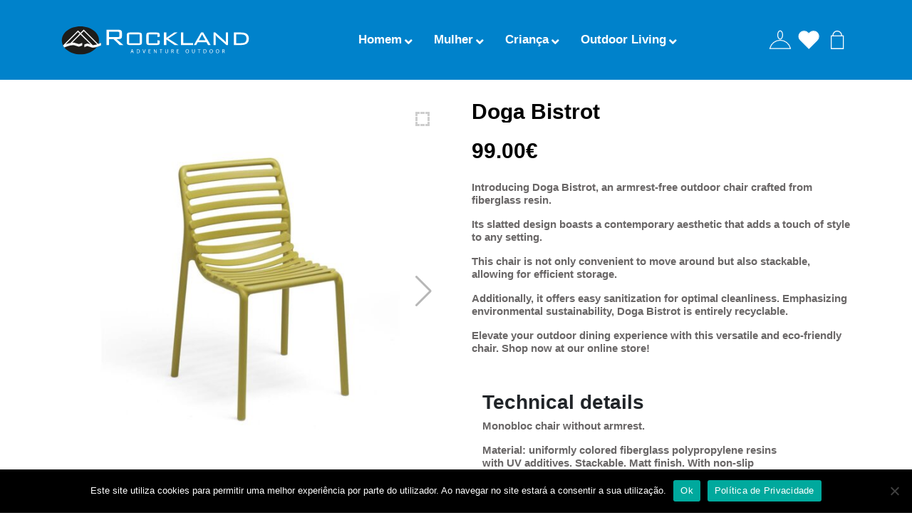

--- FILE ---
content_type: text/html; charset=UTF-8
request_url: https://www.rockland.pt/produto/doga-bistrot-chair/
body_size: 36299
content:
<!DOCTYPE html>
<html lang="pt-PT" prefix="og: https://ogp.me/ns#">

<head>
    <meta charset="UTF-8">
    <meta name="viewport" content="width=device-width, initial-scale=1, shrink-to-fit=no">
    <link rel="profile" href="http://gmpg.org/xfn/11">
    				<script>document.documentElement.className=document.documentElement.className+' yes-js js_active js'</script>
				<script>window._wca=window._wca||[];</script>

<!-- Search Engine Optimization by Rank Math - https://rankmath.com/ -->
<title>Doga Bistrot - Rockland Adventure Outdoor</title>
<meta name="description" content="Introducing Doga Bistrot, an armrest-free outdoor chair crafted from fiberglass resin. Its slatted design boasts a contemporary aesthetic that adds a"/>
<meta name="robots" content="index, follow, max-snippet:-1, max-video-preview:-1, max-image-preview:large"/>
<link rel="canonical" href="https://www.rockland.pt/produto/doga-bistrot-chair/"/>
<meta property="og:locale" content="pt_PT"/>
<meta property="og:type" content="product"/>
<meta property="og:title" content="Doga Bistrot - Rockland Adventure Outdoor"/>
<meta property="og:description" content="Introducing Doga Bistrot, an armrest-free outdoor chair crafted from fiberglass resin. Its slatted design boasts a contemporary aesthetic that adds a"/>
<meta property="og:url" content="https://www.rockland.pt/produto/doga-bistrot-chair/"/>
<meta property="og:site_name" content="Rockland Adventure Outdoor"/>
<meta property="og:updated_time" content="2023-09-07T17:37:05+01:00"/>
<meta property="og:image" content="https://www.rockland.pt/app/uploads/2023/07/chari-doba-bistro-pera.jpg"/>
<meta property="og:image:secure_url" content="https://www.rockland.pt/app/uploads/2023/07/chari-doba-bistro-pera.jpg"/>
<meta property="og:image:width" content="1200"/>
<meta property="og:image:height" content="1200"/>
<meta property="og:image:alt" content="chair bistro glass fiber"/>
<meta property="og:image:type" content="image/jpeg"/>
<meta property="product:availability" content="instock"/>
<meta name="twitter:card" content="summary_large_image"/>
<meta name="twitter:title" content="Doga Bistrot - Rockland Adventure Outdoor"/>
<meta name="twitter:description" content="Introducing Doga Bistrot, an armrest-free outdoor chair crafted from fiberglass resin. Its slatted design boasts a contemporary aesthetic that adds a"/>
<meta name="twitter:image" content="https://www.rockland.pt/app/uploads/2023/07/chari-doba-bistro-pera.jpg"/>
<meta name="twitter:label1" content="Price"/>
<meta name="twitter:data1" content="99.00&euro;"/>
<meta name="twitter:label2" content="Availability"/>
<meta name="twitter:data2" content="In stock"/>
<script type="application/ld+json" class="rank-math-schema">{"@context":"https://schema.org","@graph":[{"@type":"Organization","@id":"https://www.rockland.pt/#organization","name":"Rockland Adventure Outdoor","url":"https://www.rockland.pt","sameAs":["https://www.facebook.com/RockAdventureOutdoor/"],"logo":{"@type":"ImageObject","@id":"https://www.rockland.pt/#logo","url":"https://www.rockland.pt/app/uploads/2019/05/logo_rockland-01.svg","contentUrl":"https://www.rockland.pt/app/uploads/2019/05/logo_rockland-01.svg","caption":"Rockland Adventure Outdoor","inLanguage":"pt-PT","width":"394","height":"66"}},{"@type":"WebSite","@id":"https://www.rockland.pt/#website","url":"https://www.rockland.pt","name":"Rockland Adventure Outdoor","publisher":{"@id":"https://www.rockland.pt/#organization"},"inLanguage":"pt-PT"},{"@type":"ImageObject","@id":"https://www.rockland.pt/app/uploads/2023/07/chari-doba-bistro-pera.jpg","url":"https://www.rockland.pt/app/uploads/2023/07/chari-doba-bistro-pera.jpg","width":"1200","height":"1200","caption":"chair bistro glass fiber","inLanguage":"pt-PT"},{"@type":"ItemPage","@id":"https://www.rockland.pt/produto/doga-bistrot-chair/#webpage","url":"https://www.rockland.pt/produto/doga-bistrot-chair/","name":"Doga Bistrot - Rockland Adventure Outdoor","datePublished":"2023-07-08T17:32:47+01:00","dateModified":"2023-09-07T17:37:05+01:00","isPartOf":{"@id":"https://www.rockland.pt/#website"},"primaryImageOfPage":{"@id":"https://www.rockland.pt/app/uploads/2023/07/chari-doba-bistro-pera.jpg"},"inLanguage":"pt-PT"},{"@type":"Product","name":"Doga Bistrot - Rockland Adventure Outdoor","description":"Introducing Doga Bistrot, an armrest-free outdoor chair crafted from fiberglass resin.","category":"Shop &gt; Chairs","mainEntityOfPage":{"@id":"https://www.rockland.pt/produto/doga-bistrot-chair/#webpage"},"offers":{"@type":"Offer","price":"99.00","priceValidUntil":"2027-12-31","priceSpecification":{"price":"99.00","priceCurrency":"EUR","valueAddedTaxIncluded":"true"},"priceCurrency":"EUR","availability":"http://schema.org/InStock","seller":{"@type":"Organization","@id":"https://www.rockland.pt/","name":"Rockland Adventure Outdoor","url":"https://www.rockland.pt","logo":"https://www.rockland.pt/app/uploads/2019/05/logo_rockland-01.svg"},"url":"https://www.rockland.pt/produto/doga-bistrot-chair/"},"@id":"https://www.rockland.pt/produto/doga-bistrot-chair/#richSnippet","image":{"@id":"https://www.rockland.pt/app/uploads/2023/07/chari-doba-bistro-pera.jpg"}}]}</script>
<!-- /Rank Math WordPress SEO plugin -->

<link rel='dns-prefetch' href='//stats.wp.com'/>
<link rel='dns-prefetch' href='//unpkg.com'/>
<link rel='dns-prefetch' href='//cdnjs.cloudflare.com'/>

<link rel="alternate" type="application/rss+xml" title="Rockland Adventure Outdoor &raquo; Feed" href="https://www.rockland.pt/feed/"/>
<style>img.wp-smiley,img.emoji{display:inline!important;border:none!important;box-shadow:none!important;height:1em!important;width:1em!important;margin:0 .07em!important;vertical-align:-.1em!important;background:none!important;padding:0!important}</style>
	<link rel='stylesheet' id='wp-block-library-css' href='https://www.rockland.pt/wp/wp-includes/css/dist/block-library/A.style.min.css,qver=5.9.12.pagespeed.cf.F57u5S_8rc.css' media='all'/>
<style id='wp-block-library-inline-css'>.has-text-align-justify{text-align:justify}</style>
<link rel='stylesheet' id='mediaelement-css' href='https://www.rockland.pt/wp/wp-includes/js/mediaelement/mediaelementplayer-legacy.min.css?ver=4.2.16' media='all'/>
<link rel='stylesheet' id='wp-mediaelement-css' href='https://www.rockland.pt/wp/wp-includes/js/mediaelement/wp-mediaelement.min.css?ver=5.9.12' media='all'/>
<link data-minify="1" rel='stylesheet' id='wc-blocks-vendors-style-css' href='https://www.rockland.pt/app/cache/min/1/app/plugins/woocommerce/packages/woocommerce-blocks/build/wc-blocks-vendors-style.css?ver=1710427326' media='all'/>
<link data-minify="1" rel='stylesheet' id='wc-blocks-style-css' href='https://www.rockland.pt/app/cache/min/1/app/plugins/woocommerce/packages/woocommerce-blocks/build/wc-blocks-style.css?ver=1710427327' media='all'/>
<link data-minify="1" rel='stylesheet' id='jquery-selectBox-css' href='https://www.rockland.pt/app/cache/min/1/app/plugins/yith-woocommerce-wishlist/assets/css/jquery.selectBox.css?ver=1710427327' media='all'/>
<link data-minify="1" rel='stylesheet' id='yith-wcwl-font-awesome-css' href='https://www.rockland.pt/app/cache/min/1/app/plugins/yith-woocommerce-wishlist/assets/css/A.font-awesome.css,qver=1710427327.pagespeed.cf.H1uhbflhEZ.css' media='all'/>
<link data-minify="1" rel='stylesheet' id='woocommerce_prettyPhoto_css-css' href='https://www.rockland.pt/app/cache/min/1/app/plugins/woocommerce/assets/css/prettyPhoto.css?ver=1710427327' media='all'/>
<link data-minify="1" rel='stylesheet' id='yith-wcwl-main-css' href='https://www.rockland.pt/app/cache/min/1/app/plugins/yith-woocommerce-wishlist/assets/css/style.css?ver=1710427327' media='all'/>
<style id='yith-wcwl-main-inline-css'>.woocommerce a.add_to_wishlist.button.alt{background-color:#333;background:#333;color:#fff;border-color:#333}.woocommerce a.add_to_wishlist.button.alt:hover{background-color:#333;background:#333;color:#fff;border-color:#333}.woocommerce a.add_to_wishlist.button.alt{border-radius:16px}.woocommerce .wishlist_table a.add_to_cart.button.alt{background:#333;background-color:#333;color:#fff;border-color:#333}.woocommerce .wishlist_table a.add_to_cart.button.alt:hover{background:#4f4f4f;background-color:#4f4f4f;color:#fff;border-color:#4f4f4f}.woocommerce .wishlist_table a.add_to_cart.button.alt{border-radius:16px}.woocommerce .hidden-title-form button,.yith-wcwl-wishlist-new .create-wishlist-button,.wishlist_manage_table tfoot button.submit-wishlist-changes,.yith-wcwl-wishlist-search-form button.wishlist-search-button{background:#333;background-color:#333;color:#fff;border-color:#333}.woocommerce .hidden-title-form button:hover,.yith-wcwl-wishlist-new .create-wishlist-button:hover,.wishlist_manage_table tfoot button.submit-wishlist-changes:hover,.yith-wcwl-wishlist-search-form button.wishlist-search-button:hover{background:#333;background-color:#333;color:#fff;border-color:#333}.woocommerce .wishlist-title a.show-title-form,.woocommerce .hidden-title-form a.hide-title-form,.wishlist_manage_table tfoot a.create-new-wishlist{background:#333;background-color:#333;color:#fff;border-color:#333}.woocommerce .wishlist-title a.show-title-form:hover,.woocommerce .hidden-title-form a.hide-title-form:hover,.wishlist_manage_table tfoot a.create-new-wishlist:hover{background:#333;background-color:#333;color:#fff;border-color:#333}.woocommerce table.shop_table.wishlist_table tr td{background:#fff;background-color:#fff;color:#6d6c6c;border-color:#fff}.wishlist_table thead tr th,.wishlist_table tfoot td td,.widget_yith-wcwl-lists ul.dropdown li.current a,.widget_yith-wcwl-lists ul.dropdown li a:hover,.selectBox-dropdown-menu.selectBox-options li.selectBox-selected a,.selectBox-dropdown-menu.selectBox-options li.selectBox-hover a{background:#f4f4f4;background-color:#f4f4f4}</style>
<style id='global-styles-inline-css'>body{--wp--preset--color--black:#000;--wp--preset--color--cyan-bluish-gray:#abb8c3;--wp--preset--color--white:#fff;--wp--preset--color--pale-pink:#f78da7;--wp--preset--color--vivid-red:#cf2e2e;--wp--preset--color--luminous-vivid-orange:#ff6900;--wp--preset--color--luminous-vivid-amber:#fcb900;--wp--preset--color--light-green-cyan:#7bdcb5;--wp--preset--color--vivid-green-cyan:#00d084;--wp--preset--color--pale-cyan-blue:#8ed1fc;--wp--preset--color--vivid-cyan-blue:#0693e3;--wp--preset--color--vivid-purple:#9b51e0;--wp--preset--color--blue:#0d6efd;--wp--preset--color--indigo:#6610f2;--wp--preset--color--purple:#53f;--wp--preset--color--pink:#d63384;--wp--preset--color--red:#dc3545;--wp--preset--color--orange:#fd7e14;--wp--preset--color--yellow:#ffc107;--wp--preset--color--green:#198754;--wp--preset--color--teal:#20c997;--wp--preset--color--cyan:#0dcaf0;--wp--preset--color--gray:#6c757d;--wp--preset--color--gray-dark:#343a40;--wp--preset--gradient--vivid-cyan-blue-to-vivid-purple:linear-gradient(135deg,rgba(6,147,227,1) 0%,#9b51e0 100%);--wp--preset--gradient--light-green-cyan-to-vivid-green-cyan:linear-gradient(135deg,#7adcb4 0%,#00d082 100%);--wp--preset--gradient--luminous-vivid-amber-to-luminous-vivid-orange:linear-gradient(135deg,rgba(252,185,0,1) 0%,rgba(255,105,0,1) 100%);--wp--preset--gradient--luminous-vivid-orange-to-vivid-red:linear-gradient(135deg,rgba(255,105,0,1) 0%,#cf2e2e 100%);--wp--preset--gradient--very-light-gray-to-cyan-bluish-gray:linear-gradient(135deg,#eee 0%,#a9b8c3 100%);--wp--preset--gradient--cool-to-warm-spectrum:linear-gradient(135deg,#4aeadc 0%,#9778d1 20%,#cf2aba 40%,#ee2c82 60%,#fb6962 80%,#fef84c 100%);--wp--preset--gradient--blush-light-purple:linear-gradient(135deg,#ffceec 0%,#9896f0 100%);--wp--preset--gradient--blush-bordeaux:linear-gradient(135deg,#fecda5 0%,#fe2d2d 50%,#6b003e 100%);--wp--preset--gradient--luminous-dusk:linear-gradient(135deg,#ffcb70 0%,#c751c0 50%,#4158d0 100%);--wp--preset--gradient--pale-ocean:linear-gradient(135deg,#fff5cb 0%,#b6e3d4 50%,#33a7b5 100%);--wp--preset--gradient--electric-grass:linear-gradient(135deg,#caf880 0%,#71ce7e 100%);--wp--preset--gradient--midnight:linear-gradient(135deg,#020381 0%,#2874fc 100%);--wp--preset--duotone--dark-grayscale:url(#wp-duotone-dark-grayscale);--wp--preset--duotone--grayscale:url(#wp-duotone-grayscale);--wp--preset--duotone--purple-yellow:url(#wp-duotone-purple-yellow);--wp--preset--duotone--blue-red:url(#wp-duotone-blue-red);--wp--preset--duotone--midnight:url(#wp-duotone-midnight);--wp--preset--duotone--magenta-yellow:url(#wp-duotone-magenta-yellow);--wp--preset--duotone--purple-green:url(#wp-duotone-purple-green);--wp--preset--duotone--blue-orange:url(#wp-duotone-blue-orange);--wp--preset--font-size--small:13px;--wp--preset--font-size--medium:20px;--wp--preset--font-size--large:36px;--wp--preset--font-size--x-large:42px}.has-black-color{color:var(--wp--preset--color--black)!important}.has-cyan-bluish-gray-color{color:var(--wp--preset--color--cyan-bluish-gray)!important}.has-white-color{color:var(--wp--preset--color--white)!important}.has-pale-pink-color{color:var(--wp--preset--color--pale-pink)!important}.has-vivid-red-color{color:var(--wp--preset--color--vivid-red)!important}.has-luminous-vivid-orange-color{color:var(--wp--preset--color--luminous-vivid-orange)!important}.has-luminous-vivid-amber-color{color:var(--wp--preset--color--luminous-vivid-amber)!important}.has-light-green-cyan-color{color:var(--wp--preset--color--light-green-cyan)!important}.has-vivid-green-cyan-color{color:var(--wp--preset--color--vivid-green-cyan)!important}.has-pale-cyan-blue-color{color:var(--wp--preset--color--pale-cyan-blue)!important}.has-vivid-cyan-blue-color{color:var(--wp--preset--color--vivid-cyan-blue)!important}.has-vivid-purple-color{color:var(--wp--preset--color--vivid-purple)!important}.has-black-background-color{background-color:var(--wp--preset--color--black)!important}.has-cyan-bluish-gray-background-color{background-color:var(--wp--preset--color--cyan-bluish-gray)!important}.has-white-background-color{background-color:var(--wp--preset--color--white)!important}.has-pale-pink-background-color{background-color:var(--wp--preset--color--pale-pink)!important}.has-vivid-red-background-color{background-color:var(--wp--preset--color--vivid-red)!important}.has-luminous-vivid-orange-background-color{background-color:var(--wp--preset--color--luminous-vivid-orange)!important}.has-luminous-vivid-amber-background-color{background-color:var(--wp--preset--color--luminous-vivid-amber)!important}.has-light-green-cyan-background-color{background-color:var(--wp--preset--color--light-green-cyan)!important}.has-vivid-green-cyan-background-color{background-color:var(--wp--preset--color--vivid-green-cyan)!important}.has-pale-cyan-blue-background-color{background-color:var(--wp--preset--color--pale-cyan-blue)!important}.has-vivid-cyan-blue-background-color{background-color:var(--wp--preset--color--vivid-cyan-blue)!important}.has-vivid-purple-background-color{background-color:var(--wp--preset--color--vivid-purple)!important}.has-black-border-color{border-color:var(--wp--preset--color--black)!important}.has-cyan-bluish-gray-border-color{border-color:var(--wp--preset--color--cyan-bluish-gray)!important}.has-white-border-color{border-color:var(--wp--preset--color--white)!important}.has-pale-pink-border-color{border-color:var(--wp--preset--color--pale-pink)!important}.has-vivid-red-border-color{border-color:var(--wp--preset--color--vivid-red)!important}.has-luminous-vivid-orange-border-color{border-color:var(--wp--preset--color--luminous-vivid-orange)!important}.has-luminous-vivid-amber-border-color{border-color:var(--wp--preset--color--luminous-vivid-amber)!important}.has-light-green-cyan-border-color{border-color:var(--wp--preset--color--light-green-cyan)!important}.has-vivid-green-cyan-border-color{border-color:var(--wp--preset--color--vivid-green-cyan)!important}.has-pale-cyan-blue-border-color{border-color:var(--wp--preset--color--pale-cyan-blue)!important}.has-vivid-cyan-blue-border-color{border-color:var(--wp--preset--color--vivid-cyan-blue)!important}.has-vivid-purple-border-color{border-color:var(--wp--preset--color--vivid-purple)!important}.has-vivid-cyan-blue-to-vivid-purple-gradient-background{background:var(--wp--preset--gradient--vivid-cyan-blue-to-vivid-purple)!important}.has-light-green-cyan-to-vivid-green-cyan-gradient-background{background:var(--wp--preset--gradient--light-green-cyan-to-vivid-green-cyan)!important}.has-luminous-vivid-amber-to-luminous-vivid-orange-gradient-background{background:var(--wp--preset--gradient--luminous-vivid-amber-to-luminous-vivid-orange)!important}.has-luminous-vivid-orange-to-vivid-red-gradient-background{background:var(--wp--preset--gradient--luminous-vivid-orange-to-vivid-red)!important}.has-very-light-gray-to-cyan-bluish-gray-gradient-background{background:var(--wp--preset--gradient--very-light-gray-to-cyan-bluish-gray)!important}.has-cool-to-warm-spectrum-gradient-background{background:var(--wp--preset--gradient--cool-to-warm-spectrum)!important}.has-blush-light-purple-gradient-background{background:var(--wp--preset--gradient--blush-light-purple)!important}.has-blush-bordeaux-gradient-background{background:var(--wp--preset--gradient--blush-bordeaux)!important}.has-luminous-dusk-gradient-background{background:var(--wp--preset--gradient--luminous-dusk)!important}.has-pale-ocean-gradient-background{background:var(--wp--preset--gradient--pale-ocean)!important}.has-electric-grass-gradient-background{background:var(--wp--preset--gradient--electric-grass)!important}.has-midnight-gradient-background{background:var(--wp--preset--gradient--midnight)!important}.has-small-font-size{font-size:var(--wp--preset--font-size--small)!important}.has-medium-font-size{font-size:var(--wp--preset--font-size--medium)!important}.has-large-font-size{font-size:var(--wp--preset--font-size--large)!important}.has-x-large-font-size{font-size:var(--wp--preset--font-size--x-large)!important}</style>
<style id='extendify-utilities-inline-css'>
.ext-absolute{position:absolute!important}.ext-relative{position:relative!important}.ext-top-base{top:var(--wp--style--block-gap,1.75rem)!important}.ext-top-lg{top:var(--extendify--spacing--large)!important}.ext--top-base{top:calc(var(--wp--style--block-gap, 1.75rem)*-1)!important}.ext--top-lg{top:calc(var(--extendify--spacing--large)*-1)!important}.ext-right-base{right:var(--wp--style--block-gap,1.75rem)!important}.ext-right-lg{right:var(--extendify--spacing--large)!important}.ext--right-base{right:calc(var(--wp--style--block-gap, 1.75rem)*-1)!important}.ext--right-lg{right:calc(var(--extendify--spacing--large)*-1)!important}.ext-bottom-base{bottom:var(--wp--style--block-gap,1.75rem)!important}.ext-bottom-lg{bottom:var(--extendify--spacing--large)!important}.ext--bottom-base{bottom:calc(var(--wp--style--block-gap, 1.75rem)*-1)!important}.ext--bottom-lg{bottom:calc(var(--extendify--spacing--large)*-1)!important}.ext-left-base{left:var(--wp--style--block-gap,1.75rem)!important}.ext-left-lg{left:var(--extendify--spacing--large)!important}.ext--left-base{left:calc(var(--wp--style--block-gap, 1.75rem)*-1)!important}.ext--left-lg{left:calc(var(--extendify--spacing--large)*-1)!important}.ext-order-1{order:1!important}.ext-order-2{order:2!important}.ext-col-auto{grid-column:auto!important}.ext-col-span-1{grid-column:span 1/span 1!important}.ext-col-span-2{grid-column:span 2/span 2!important}.ext-col-span-3{grid-column:span 3/span 3!important}.ext-col-span-4{grid-column:span 4/span 4!important}.ext-col-span-5{grid-column:span 5/span 5!important}.ext-col-span-6{grid-column:span 6/span 6!important}.ext-col-span-7{grid-column:span 7/span 7!important}.ext-col-span-8{grid-column:span 8/span 8!important}.ext-col-span-9{grid-column:span 9/span 9!important}.ext-col-span-10{grid-column:span 10/span 10!important}.ext-col-span-11{grid-column:span 11/span 11!important}.ext-col-span-12{grid-column:span 12/span 12!important}.ext-col-span-full{grid-column:1/-1!important}.ext-col-start-1{grid-column-start:1!important}.ext-col-start-2{grid-column-start:2!important}.ext-col-start-3{grid-column-start:3!important}.ext-col-start-4{grid-column-start:4!important}.ext-col-start-5{grid-column-start:5!important}.ext-col-start-6{grid-column-start:6!important}.ext-col-start-7{grid-column-start:7!important}.ext-col-start-8{grid-column-start:8!important}.ext-col-start-9{grid-column-start:9!important}.ext-col-start-10{grid-column-start:10!important}.ext-col-start-11{grid-column-start:11!important}.ext-col-start-12{grid-column-start:12!important}.ext-col-start-13{grid-column-start:13!important}.ext-col-start-auto{grid-column-start:auto!important}.ext-col-end-1{grid-column-end:1!important}.ext-col-end-2{grid-column-end:2!important}.ext-col-end-3{grid-column-end:3!important}.ext-col-end-4{grid-column-end:4!important}.ext-col-end-5{grid-column-end:5!important}.ext-col-end-6{grid-column-end:6!important}.ext-col-end-7{grid-column-end:7!important}.ext-col-end-8{grid-column-end:8!important}.ext-col-end-9{grid-column-end:9!important}.ext-col-end-10{grid-column-end:10!important}.ext-col-end-11{grid-column-end:11!important}.ext-col-end-12{grid-column-end:12!important}.ext-col-end-13{grid-column-end:13!important}.ext-col-end-auto{grid-column-end:auto!important}.ext-row-auto{grid-row:auto!important}.ext-row-span-1{grid-row:span 1/span 1!important}.ext-row-span-2{grid-row:span 2/span 2!important}.ext-row-span-3{grid-row:span 3/span 3!important}.ext-row-span-4{grid-row:span 4/span 4!important}.ext-row-span-5{grid-row:span 5/span 5!important}.ext-row-span-6{grid-row:span 6/span 6!important}.ext-row-span-full{grid-row:1/-1!important}.ext-row-start-1{grid-row-start:1!important}.ext-row-start-2{grid-row-start:2!important}.ext-row-start-3{grid-row-start:3!important}.ext-row-start-4{grid-row-start:4!important}.ext-row-start-5{grid-row-start:5!important}.ext-row-start-6{grid-row-start:6!important}.ext-row-start-7{grid-row-start:7!important}.ext-row-start-auto{grid-row-start:auto!important}.ext-row-end-1{grid-row-end:1!important}.ext-row-end-2{grid-row-end:2!important}.ext-row-end-3{grid-row-end:3!important}.ext-row-end-4{grid-row-end:4!important}.ext-row-end-5{grid-row-end:5!important}.ext-row-end-6{grid-row-end:6!important}.ext-row-end-7{grid-row-end:7!important}.ext-row-end-auto{grid-row-end:auto!important}.ext-m-0:not([style*=margin]){margin:0!important}.ext-m-auto:not([style*=margin]){margin:auto!important}.ext-m-base:not([style*=margin]){margin:var(--wp--style--block-gap,1.75rem)!important}.ext-m-lg:not([style*=margin]){margin:var(--extendify--spacing--large)!important}.ext--m-base:not([style*=margin]){margin:calc(var(--wp--style--block-gap, 1.75rem)*-1)!important}.ext--m-lg:not([style*=margin]){margin:calc(var(--extendify--spacing--large)*-1)!important}.ext-mx-0:not([style*=margin]){margin-left:0!important;margin-right:0!important}.ext-mx-auto:not([style*=margin]){margin-left:auto!important;margin-right:auto!important}.ext-mx-base:not([style*=margin]){margin-left:var(--wp--style--block-gap,1.75rem)!important;margin-right:var(--wp--style--block-gap,1.75rem)!important}.ext-mx-lg:not([style*=margin]){margin-left:var(--extendify--spacing--large)!important;margin-right:var(--extendify--spacing--large)!important}.ext--mx-base:not([style*=margin]){margin-left:calc(var(--wp--style--block-gap, 1.75rem)*-1)!important;margin-right:calc(var(--wp--style--block-gap, 1.75rem)*-1)!important}.ext--mx-lg:not([style*=margin]){margin-left:calc(var(--extendify--spacing--large)*-1)!important;margin-right:calc(var(--extendify--spacing--large)*-1)!important}.ext-my-0:not([style*=margin]){margin-bottom:0!important;margin-top:0!important}.ext-my-auto:not([style*=margin]){margin-bottom:auto!important;margin-top:auto!important}.ext-my-base:not([style*=margin]){margin-bottom:var(--wp--style--block-gap,1.75rem)!important;margin-top:var(--wp--style--block-gap,1.75rem)!important}.ext-my-lg:not([style*=margin]){margin-bottom:var(--extendify--spacing--large)!important;margin-top:var(--extendify--spacing--large)!important}.ext--my-base:not([style*=margin]){margin-bottom:calc(var(--wp--style--block-gap, 1.75rem)*-1)!important;margin-top:calc(var(--wp--style--block-gap, 1.75rem)*-1)!important}.ext--my-lg:not([style*=margin]){margin-bottom:calc(var(--extendify--spacing--large)*-1)!important;margin-top:calc(var(--extendify--spacing--large)*-1)!important}.ext-mt-0:not([style*=margin]){margin-top:0!important}.ext-mt-auto:not([style*=margin]){margin-top:auto!important}.ext-mt-base:not([style*=margin]){margin-top:var(--wp--style--block-gap,1.75rem)!important}.ext-mt-lg:not([style*=margin]){margin-top:var(--extendify--spacing--large)!important}.ext--mt-base:not([style*=margin]){margin-top:calc(var(--wp--style--block-gap, 1.75rem)*-1)!important}.ext--mt-lg:not([style*=margin]){margin-top:calc(var(--extendify--spacing--large)*-1)!important}.ext-mr-0:not([style*=margin]){margin-right:0!important}.ext-mr-auto:not([style*=margin]){margin-right:auto!important}.ext-mr-base:not([style*=margin]){margin-right:var(--wp--style--block-gap,1.75rem)!important}.ext-mr-lg:not([style*=margin]){margin-right:var(--extendify--spacing--large)!important}.ext--mr-base:not([style*=margin]){margin-right:calc(var(--wp--style--block-gap, 1.75rem)*-1)!important}.ext--mr-lg:not([style*=margin]){margin-right:calc(var(--extendify--spacing--large)*-1)!important}.ext-mb-0:not([style*=margin]){margin-bottom:0!important}.ext-mb-auto:not([style*=margin]){margin-bottom:auto!important}.ext-mb-base:not([style*=margin]){margin-bottom:var(--wp--style--block-gap,1.75rem)!important}.ext-mb-lg:not([style*=margin]){margin-bottom:var(--extendify--spacing--large)!important}.ext--mb-base:not([style*=margin]){margin-bottom:calc(var(--wp--style--block-gap, 1.75rem)*-1)!important}.ext--mb-lg:not([style*=margin]){margin-bottom:calc(var(--extendify--spacing--large)*-1)!important}.ext-ml-0:not([style*=margin]){margin-left:0!important}.ext-ml-auto:not([style*=margin]){margin-left:auto!important}.ext-ml-base:not([style*=margin]){margin-left:var(--wp--style--block-gap,1.75rem)!important}.ext-ml-lg:not([style*=margin]){margin-left:var(--extendify--spacing--large)!important}.ext--ml-base:not([style*=margin]){margin-left:calc(var(--wp--style--block-gap, 1.75rem)*-1)!important}.ext--ml-lg:not([style*=margin]){margin-left:calc(var(--extendify--spacing--large)*-1)!important}.ext-block{display:block!important}.ext-inline-block{display:inline-block!important}.ext-inline{display:inline!important}.ext-flex{display:flex!important}.ext-inline-flex{display:inline-flex!important}.ext-grid{display:grid!important}.ext-inline-grid{display:inline-grid!important}.ext-hidden{display:none!important}.ext-w-auto{width:auto!important}.ext-w-full{width:100%!important}.ext-max-w-full{max-width:100%!important}.ext-flex-1{flex:1 1 0%!important}.ext-flex-auto{flex:1 1 auto!important}.ext-flex-initial{flex:0 1 auto!important}.ext-flex-none{flex:none!important}.ext-flex-shrink-0{flex-shrink:0!important}.ext-flex-shrink{flex-shrink:1!important}.ext-flex-grow-0{flex-grow:0!important}.ext-flex-grow{flex-grow:1!important}.ext-list-none{list-style-type:none!important}.ext-grid-cols-1{grid-template-columns:repeat(1,minmax(0,1fr))!important}.ext-grid-cols-2{grid-template-columns:repeat(2,minmax(0,1fr))!important}.ext-grid-cols-3{grid-template-columns:repeat(3,minmax(0,1fr))!important}.ext-grid-cols-4{grid-template-columns:repeat(4,minmax(0,1fr))!important}.ext-grid-cols-5{grid-template-columns:repeat(5,minmax(0,1fr))!important}.ext-grid-cols-6{grid-template-columns:repeat(6,minmax(0,1fr))!important}.ext-grid-cols-7{grid-template-columns:repeat(7,minmax(0,1fr))!important}.ext-grid-cols-8{grid-template-columns:repeat(8,minmax(0,1fr))!important}.ext-grid-cols-9{grid-template-columns:repeat(9,minmax(0,1fr))!important}.ext-grid-cols-10{grid-template-columns:repeat(10,minmax(0,1fr))!important}.ext-grid-cols-11{grid-template-columns:repeat(11,minmax(0,1fr))!important}.ext-grid-cols-12{grid-template-columns:repeat(12,minmax(0,1fr))!important}.ext-grid-cols-none{grid-template-columns:none!important}.ext-grid-rows-1{grid-template-rows:repeat(1,minmax(0,1fr))!important}.ext-grid-rows-2{grid-template-rows:repeat(2,minmax(0,1fr))!important}.ext-grid-rows-3{grid-template-rows:repeat(3,minmax(0,1fr))!important}.ext-grid-rows-4{grid-template-rows:repeat(4,minmax(0,1fr))!important}.ext-grid-rows-5{grid-template-rows:repeat(5,minmax(0,1fr))!important}.ext-grid-rows-6{grid-template-rows:repeat(6,minmax(0,1fr))!important}.ext-grid-rows-none{grid-template-rows:none!important}.ext-flex-row{flex-direction:row!important}.ext-flex-row-reverse{flex-direction:row-reverse!important}.ext-flex-col{flex-direction:column!important}.ext-flex-col-reverse{flex-direction:column-reverse!important}.ext-flex-wrap{flex-wrap:wrap!important}.ext-flex-wrap-reverse{flex-wrap:wrap-reverse!important}.ext-flex-nowrap{flex-wrap:nowrap!important}.ext-items-start{align-items:flex-start!important}.ext-items-end{align-items:flex-end!important}.ext-items-center{align-items:center!important}.ext-items-baseline{align-items:baseline!important}.ext-items-stretch{align-items:stretch!important}.ext-justify-start{justify-content:flex-start!important}.ext-justify-end{justify-content:flex-end!important}.ext-justify-center{justify-content:center!important}.ext-justify-between{justify-content:space-between!important}.ext-justify-around{justify-content:space-around!important}.ext-justify-evenly{justify-content:space-evenly!important}.ext-justify-items-start{justify-items:start!important}.ext-justify-items-end{justify-items:end!important}.ext-justify-items-center{justify-items:center!important}.ext-justify-items-stretch{justify-items:stretch!important}.ext-gap-0{gap:0!important}.ext-gap-base{gap:var(--wp--style--block-gap,1.75rem)!important}.ext-gap-lg{gap:var(--extendify--spacing--large)!important}.ext-gap-x-0{-moz-column-gap:0!important;column-gap:0!important}.ext-gap-x-base{-moz-column-gap:var(--wp--style--block-gap,1.75rem)!important;column-gap:var(--wp--style--block-gap,1.75rem)!important}.ext-gap-x-lg{-moz-column-gap:var(--extendify--spacing--large)!important;column-gap:var(--extendify--spacing--large)!important}.ext-gap-y-0{row-gap:0!important}.ext-gap-y-base{row-gap:var(--wp--style--block-gap,1.75rem)!important}.ext-gap-y-lg{row-gap:var(--extendify--spacing--large)!important}.ext-justify-self-auto{justify-self:auto!important}.ext-justify-self-start{justify-self:start!important}.ext-justify-self-end{justify-self:end!important}.ext-justify-self-center{justify-self:center!important}.ext-justify-self-stretch{justify-self:stretch!important}.ext-rounded-none{border-radius:0!important}.ext-rounded-full{border-radius:9999px!important}.ext-rounded-t-none{border-top-left-radius:0!important;border-top-right-radius:0!important}.ext-rounded-t-full{border-top-left-radius:9999px!important;border-top-right-radius:9999px!important}.ext-rounded-r-none{border-bottom-right-radius:0!important;border-top-right-radius:0!important}.ext-rounded-r-full{border-bottom-right-radius:9999px!important;border-top-right-radius:9999px!important}.ext-rounded-b-none{border-bottom-left-radius:0!important;border-bottom-right-radius:0!important}.ext-rounded-b-full{border-bottom-left-radius:9999px!important;border-bottom-right-radius:9999px!important}.ext-rounded-l-none{border-bottom-left-radius:0!important;border-top-left-radius:0!important}.ext-rounded-l-full{border-bottom-left-radius:9999px!important;border-top-left-radius:9999px!important}.ext-rounded-tl-none{border-top-left-radius:0!important}.ext-rounded-tl-full{border-top-left-radius:9999px!important}.ext-rounded-tr-none{border-top-right-radius:0!important}.ext-rounded-tr-full{border-top-right-radius:9999px!important}.ext-rounded-br-none{border-bottom-right-radius:0!important}.ext-rounded-br-full{border-bottom-right-radius:9999px!important}.ext-rounded-bl-none{border-bottom-left-radius:0!important}.ext-rounded-bl-full{border-bottom-left-radius:9999px!important}.ext-border-0{border-width:0!important}.ext-border-t-0{border-top-width:0!important}.ext-border-r-0{border-right-width:0!important}.ext-border-b-0{border-bottom-width:0!important}.ext-border-l-0{border-left-width:0!important}.ext-p-0:not([style*=padding]){padding:0!important}.ext-p-base:not([style*=padding]){padding:var(--wp--style--block-gap,1.75rem)!important}.ext-p-lg:not([style*=padding]){padding:var(--extendify--spacing--large)!important}.ext-px-0:not([style*=padding]){padding-left:0!important;padding-right:0!important}.ext-px-base:not([style*=padding]){padding-left:var(--wp--style--block-gap,1.75rem)!important;padding-right:var(--wp--style--block-gap,1.75rem)!important}.ext-px-lg:not([style*=padding]){padding-left:var(--extendify--spacing--large)!important;padding-right:var(--extendify--spacing--large)!important}.ext-py-0:not([style*=padding]){padding-bottom:0!important;padding-top:0!important}.ext-py-base:not([style*=padding]){padding-bottom:var(--wp--style--block-gap,1.75rem)!important;padding-top:var(--wp--style--block-gap,1.75rem)!important}.ext-py-lg:not([style*=padding]){padding-bottom:var(--extendify--spacing--large)!important;padding-top:var(--extendify--spacing--large)!important}.ext-pt-0:not([style*=padding]){padding-top:0!important}.ext-pt-base:not([style*=padding]){padding-top:var(--wp--style--block-gap,1.75rem)!important}.ext-pt-lg:not([style*=padding]){padding-top:var(--extendify--spacing--large)!important}.ext-pr-0:not([style*=padding]){padding-right:0!important}.ext-pr-base:not([style*=padding]){padding-right:var(--wp--style--block-gap,1.75rem)!important}.ext-pr-lg:not([style*=padding]){padding-right:var(--extendify--spacing--large)!important}.ext-pb-0:not([style*=padding]){padding-bottom:0!important}.ext-pb-base:not([style*=padding]){padding-bottom:var(--wp--style--block-gap,1.75rem)!important}.ext-pb-lg:not([style*=padding]){padding-bottom:var(--extendify--spacing--large)!important}.ext-pl-0:not([style*=padding]){padding-left:0!important}.ext-pl-base:not([style*=padding]){padding-left:var(--wp--style--block-gap,1.75rem)!important}.ext-pl-lg:not([style*=padding]){padding-left:var(--extendify--spacing--large)!important}.ext-text-left{text-align:left!important}.ext-text-center{text-align:center!important}.ext-text-right{text-align:right!important}.ext-leading-none{line-height:1!important}.ext-leading-tight{line-height:1.25!important}.ext-leading-snug{line-height:1.375!important}.ext-leading-normal{line-height:1.5!important}.ext-leading-relaxed{line-height:1.625!important}.ext-leading-loose{line-height:2!important}.clip-path--rhombus img{-webkit-clip-path:polygon(15% 6%,80% 29%,84% 93%,23% 69%);clip-path:polygon(15% 6%,80% 29%,84% 93%,23% 69%)}.clip-path--diamond img{-webkit-clip-path:polygon(5% 29%,60% 2%,91% 64%,36% 89%);clip-path:polygon(5% 29%,60% 2%,91% 64%,36% 89%)}.clip-path--rhombus-alt img{-webkit-clip-path:polygon(14% 9%,85% 24%,91% 89%,19% 76%);clip-path:polygon(14% 9%,85% 24%,91% 89%,19% 76%)}.wp-block-columns[class*=fullwidth-cols]{margin-bottom:unset}.wp-block-column.editor\:pointer-events-none{margin-bottom:0!important;margin-top:0!important}.is-root-container.block-editor-block-list__layout>[data-align=full]:not(:first-of-type)>.wp-block-column.editor\:pointer-events-none,.is-root-container.block-editor-block-list__layout>[data-align=wide]>.wp-block-column.editor\:pointer-events-none{margin-top:calc(var(--wp--style--block-gap, 28px)*-1)!important}.ext .wp-block-columns .wp-block-column[style*=padding]{padding-left:0!important;padding-right:0!important}.ext .wp-block-columns+.wp-block-columns:not([class*=mt-]):not([class*=my-]):not([style*=margin]){margin-top:0!important}[class*=fullwidth-cols] .wp-block-column:first-child,[class*=fullwidth-cols] .wp-block-group:first-child{margin-top:0}[class*=fullwidth-cols] .wp-block-column:last-child,[class*=fullwidth-cols] .wp-block-group:last-child{margin-bottom:0}[class*=fullwidth-cols] .wp-block-column:first-child>*,[class*=fullwidth-cols] .wp-block-column>:first-child{margin-top:0}.ext .is-not-stacked-on-mobile .wp-block-column,[class*=fullwidth-cols] .wp-block-column>:last-child{margin-bottom:0}.wp-block-columns[class*=fullwidth-cols]:not(.is-not-stacked-on-mobile)>.wp-block-column:not(:last-child){margin-bottom:var(--wp--style--block-gap,1.75rem)}@media (min-width:782px){.wp-block-columns[class*=fullwidth-cols]:not(.is-not-stacked-on-mobile)>.wp-block-column:not(:last-child){margin-bottom:0}}.wp-block-columns[class*=fullwidth-cols].is-not-stacked-on-mobile>.wp-block-column{margin-bottom:0!important}@media (min-width:600px) and (max-width:781px){.wp-block-columns[class*=fullwidth-cols]:not(.is-not-stacked-on-mobile)>.wp-block-column:nth-child(2n){margin-left:var(--wp--style--block-gap,2em)}}@media (max-width:781px){.tablet\:fullwidth-cols.wp-block-columns:not(.is-not-stacked-on-mobile){flex-wrap:wrap}.tablet\:fullwidth-cols.wp-block-columns:not(.is-not-stacked-on-mobile)>.wp-block-column,.tablet\:fullwidth-cols.wp-block-columns:not(.is-not-stacked-on-mobile)>.wp-block-column:not([style*=margin]){margin-left:0!important}.tablet\:fullwidth-cols.wp-block-columns:not(.is-not-stacked-on-mobile)>.wp-block-column{flex-basis:100%!important}}@media (max-width:1079px){.desktop\:fullwidth-cols.wp-block-columns:not(.is-not-stacked-on-mobile){flex-wrap:wrap}.desktop\:fullwidth-cols.wp-block-columns:not(.is-not-stacked-on-mobile)>.wp-block-column,.desktop\:fullwidth-cols.wp-block-columns:not(.is-not-stacked-on-mobile)>.wp-block-column:not([style*=margin]){margin-left:0!important}.desktop\:fullwidth-cols.wp-block-columns:not(.is-not-stacked-on-mobile)>.wp-block-column{flex-basis:100%!important}.desktop\:fullwidth-cols.wp-block-columns:not(.is-not-stacked-on-mobile)>.wp-block-column:not(:last-child){margin-bottom:var(--wp--style--block-gap,1.75rem)!important}}.direction-rtl{direction:rtl}.direction-ltr{direction:ltr}.is-style-inline-list{padding-left:0!important}.is-style-inline-list li{list-style-type:none!important}@media (min-width:782px){.is-style-inline-list li{display:inline!important;margin-right:var(--wp--style--block-gap,1.75rem)!important}}@media (min-width:782px){.is-style-inline-list li:first-child{margin-left:0!important}}@media (min-width:782px){.is-style-inline-list li:last-child{margin-right:0!important}}.bring-to-front{position:relative;z-index:10}.text-stroke{-webkit-text-stroke-color:var(--wp--preset--color--background)}.text-stroke,.text-stroke--primary{-webkit-text-stroke-width:var(
        --wp--custom--typography--text-stroke-width,2px
    )}.text-stroke--primary{-webkit-text-stroke-color:var(--wp--preset--color--primary)}.text-stroke--secondary{-webkit-text-stroke-width:var(
        --wp--custom--typography--text-stroke-width,2px
    );-webkit-text-stroke-color:var(--wp--preset--color--secondary)}.editor\:no-caption .block-editor-rich-text__editable{display:none!important}.editor\:no-inserter .wp-block-column:not(.is-selected)>.block-list-appender,.editor\:no-inserter .wp-block-cover__inner-container>.block-list-appender,.editor\:no-inserter .wp-block-group__inner-container>.block-list-appender,.editor\:no-inserter>.block-list-appender{display:none}.editor\:no-resize .components-resizable-box__handle,.editor\:no-resize .components-resizable-box__handle:after,.editor\:no-resize .components-resizable-box__side-handle:before{display:none;pointer-events:none}.editor\:no-resize .components-resizable-box__container{display:block}.editor\:pointer-events-none{pointer-events:none}.is-style-angled{justify-content:flex-end}.ext .is-style-angled>[class*=_inner-container],.is-style-angled{align-items:center}.is-style-angled .wp-block-cover__image-background,.is-style-angled .wp-block-cover__video-background{-webkit-clip-path:polygon(0 0,30% 0,50% 100%,0 100%);clip-path:polygon(0 0,30% 0,50% 100%,0 100%);z-index:1}@media (min-width:782px){.is-style-angled .wp-block-cover__image-background,.is-style-angled .wp-block-cover__video-background{-webkit-clip-path:polygon(0 0,55% 0,65% 100%,0 100%);clip-path:polygon(0 0,55% 0,65% 100%,0 100%)}}.has-foreground-color{color:var(--wp--preset--color--foreground,#000)!important}.has-foreground-background-color{background-color:var(--wp--preset--color--foreground,#000)!important}.has-background-color{color:var(--wp--preset--color--background,#fff)!important}.has-background-background-color{background-color:var(--wp--preset--color--background,#fff)!important}.has-primary-color{color:var(--wp--preset--color--primary,#4b5563)!important}.has-primary-background-color{background-color:var(--wp--preset--color--primary,#4b5563)!important}.has-secondary-color{color:var(--wp--preset--color--secondary,#9ca3af)!important}.has-secondary-background-color{background-color:var(--wp--preset--color--secondary,#9ca3af)!important}.ext.has-text-color h1,.ext.has-text-color h2,.ext.has-text-color h3,.ext.has-text-color h4,.ext.has-text-color h5,.ext.has-text-color h6,.ext.has-text-color p{color:currentColor}.has-white-color{color:var(--wp--preset--color--white,#fff)!important}.has-black-color{color:var(--wp--preset--color--black,#000)!important}.has-ext-foreground-background-color{background-color:var(
        --wp--preset--color--foreground,var(--wp--preset--color--black,#000)
    )!important}.has-ext-primary-background-color{background-color:var(
        --wp--preset--color--primary,var(--wp--preset--color--cyan-bluish-gray,#000)
    )!important}.wp-block-button__link.has-black-background-color{border-color:var(--wp--preset--color--black,#000)}.wp-block-button__link.has-white-background-color{border-color:var(--wp--preset--color--white,#fff)}.has-ext-small-font-size{font-size:var(--wp--preset--font-size--ext-small)!important}.has-ext-medium-font-size{font-size:var(--wp--preset--font-size--ext-medium)!important}.has-ext-large-font-size{font-size:var(--wp--preset--font-size--ext-large)!important;line-height:1.2}.has-ext-x-large-font-size{font-size:var(--wp--preset--font-size--ext-x-large)!important;line-height:1}.has-ext-xx-large-font-size{font-size:var(--wp--preset--font-size--ext-xx-large)!important;line-height:1}.has-ext-x-large-font-size:not([style*=line-height]),.has-ext-xx-large-font-size:not([style*=line-height]){line-height:1.1}.ext .wp-block-group>*{margin-bottom:0;margin-top:0}.ext .wp-block-group>*+*{margin-bottom:0}.ext .wp-block-group>*+*,.ext h2{margin-top:var(--wp--style--block-gap,1.75rem)}.ext h2{margin-bottom:var(--wp--style--block-gap,1.75rem)}.has-ext-x-large-font-size+h3,.has-ext-x-large-font-size+p{margin-top:.5rem}.ext .wp-block-buttons>.wp-block-button.wp-block-button__width-25{min-width:12rem;width:calc(25% - var(--wp--style--block-gap, .5em)*.75)}.ext .ext-grid>[class*=_inner-container]{display:grid}.ext>[class*=_inner-container]>.ext-grid:not([class*=columns]),.ext>[class*=_inner-container]>.wp-block>.ext-grid:not([class*=columns]){display:initial!important}.ext .ext-grid-cols-1>[class*=_inner-container]{grid-template-columns:repeat(1,minmax(0,1fr))!important}.ext .ext-grid-cols-2>[class*=_inner-container]{grid-template-columns:repeat(2,minmax(0,1fr))!important}.ext .ext-grid-cols-3>[class*=_inner-container]{grid-template-columns:repeat(3,minmax(0,1fr))!important}.ext .ext-grid-cols-4>[class*=_inner-container]{grid-template-columns:repeat(4,minmax(0,1fr))!important}.ext .ext-grid-cols-5>[class*=_inner-container]{grid-template-columns:repeat(5,minmax(0,1fr))!important}.ext .ext-grid-cols-6>[class*=_inner-container]{grid-template-columns:repeat(6,minmax(0,1fr))!important}.ext .ext-grid-cols-7>[class*=_inner-container]{grid-template-columns:repeat(7,minmax(0,1fr))!important}.ext .ext-grid-cols-8>[class*=_inner-container]{grid-template-columns:repeat(8,minmax(0,1fr))!important}.ext .ext-grid-cols-9>[class*=_inner-container]{grid-template-columns:repeat(9,minmax(0,1fr))!important}.ext .ext-grid-cols-10>[class*=_inner-container]{grid-template-columns:repeat(10,minmax(0,1fr))!important}.ext .ext-grid-cols-11>[class*=_inner-container]{grid-template-columns:repeat(11,minmax(0,1fr))!important}.ext .ext-grid-cols-12>[class*=_inner-container]{grid-template-columns:repeat(12,minmax(0,1fr))!important}.ext .ext-grid-cols-13>[class*=_inner-container]{grid-template-columns:repeat(13,minmax(0,1fr))!important}.ext .ext-grid-cols-none>[class*=_inner-container]{grid-template-columns:none!important}.ext .ext-grid-rows-1>[class*=_inner-container]{grid-template-rows:repeat(1,minmax(0,1fr))!important}.ext .ext-grid-rows-2>[class*=_inner-container]{grid-template-rows:repeat(2,minmax(0,1fr))!important}.ext .ext-grid-rows-3>[class*=_inner-container]{grid-template-rows:repeat(3,minmax(0,1fr))!important}.ext .ext-grid-rows-4>[class*=_inner-container]{grid-template-rows:repeat(4,minmax(0,1fr))!important}.ext .ext-grid-rows-5>[class*=_inner-container]{grid-template-rows:repeat(5,minmax(0,1fr))!important}.ext .ext-grid-rows-6>[class*=_inner-container]{grid-template-rows:repeat(6,minmax(0,1fr))!important}.ext .ext-grid-rows-none>[class*=_inner-container]{grid-template-rows:none!important}.ext .ext-items-start>[class*=_inner-container]{align-items:flex-start!important}.ext .ext-items-end>[class*=_inner-container]{align-items:flex-end!important}.ext .ext-items-center>[class*=_inner-container]{align-items:center!important}.ext .ext-items-baseline>[class*=_inner-container]{align-items:baseline!important}.ext .ext-items-stretch>[class*=_inner-container]{align-items:stretch!important}.ext.wp-block-group>:last-child{margin-bottom:0}.ext .wp-block-group__inner-container{padding:0!important}.ext.has-background{padding-left:var(--wp--style--block-gap,1.75rem);padding-right:var(--wp--style--block-gap,1.75rem)}.ext [class*=inner-container]>.alignwide [class*=inner-container],.ext [class*=inner-container]>[data-align=wide] [class*=inner-container]{max-width:var(--responsive--alignwide-width,120rem)}.ext [class*=inner-container]>.alignwide [class*=inner-container]>*,.ext [class*=inner-container]>[data-align=wide] [class*=inner-container]>*{max-width:100%!important}.ext .wp-block-image{position:relative;text-align:center}.ext .wp-block-image img{display:inline-block;vertical-align:middle}body{--extendify--spacing--large:var(
        --wp--custom--spacing--large,clamp(2em,8vw,8em)
    );--wp--preset--font-size--ext-small:1rem;--wp--preset--font-size--ext-medium:1.125rem;--wp--preset--font-size--ext-large:clamp(1.65rem,3.5vw,2.15rem);--wp--preset--font-size--ext-x-large:clamp(3rem,6vw,4.75rem);--wp--preset--font-size--ext-xx-large:clamp(3.25rem,7.5vw,5.75rem);--wp--preset--color--black:#000;--wp--preset--color--white:#fff}.ext *{box-sizing:border-box}.block-editor-block-preview__content-iframe .ext [data-type="core/spacer"] .components-resizable-box__container{background:transparent!important}.block-editor-block-preview__content-iframe .ext [data-type="core/spacer"] .block-library-spacer__resize-container:before{display:none!important}.ext .wp-block-group__inner-container figure.wp-block-gallery.alignfull{margin-bottom:unset;margin-top:unset}.ext .alignwide{margin-left:auto!important;margin-right:auto!important}.is-root-container.block-editor-block-list__layout>[data-align=full]:not(:first-of-type)>.ext-my-0,.is-root-container.block-editor-block-list__layout>[data-align=wide]>.ext-my-0:not([style*=margin]){margin-top:calc(var(--wp--style--block-gap, 28px)*-1)!important}.block-editor-block-preview__content-iframe .preview\:min-h-50{min-height:50vw!important}.block-editor-block-preview__content-iframe .preview\:min-h-60{min-height:60vw!important}.block-editor-block-preview__content-iframe .preview\:min-h-70{min-height:70vw!important}.block-editor-block-preview__content-iframe .preview\:min-h-80{min-height:80vw!important}.block-editor-block-preview__content-iframe .preview\:min-h-100{min-height:100vw!important}.ext-mr-0.alignfull:not([style*=margin]):not([style*=margin]){margin-right:0!important}.ext-ml-0:not([style*=margin]):not([style*=margin]){margin-left:0!important}.is-root-container .wp-block[data-align=full]>.ext-mx-0:not([style*=margin]):not([style*=margin]){margin-left:calc(var(--wp--custom--spacing--outer, 0)*1)!important;margin-right:calc(var(--wp--custom--spacing--outer, 0)*1)!important;overflow:hidden;width:unset}@media (min-width:782px){.tablet\:ext-absolute{position:absolute!important}.tablet\:ext-relative{position:relative!important}.tablet\:ext-top-base{top:var(--wp--style--block-gap,1.75rem)!important}.tablet\:ext-top-lg{top:var(--extendify--spacing--large)!important}.tablet\:ext--top-base{top:calc(var(--wp--style--block-gap, 1.75rem)*-1)!important}.tablet\:ext--top-lg{top:calc(var(--extendify--spacing--large)*-1)!important}.tablet\:ext-right-base{right:var(--wp--style--block-gap,1.75rem)!important}.tablet\:ext-right-lg{right:var(--extendify--spacing--large)!important}.tablet\:ext--right-base{right:calc(var(--wp--style--block-gap, 1.75rem)*-1)!important}.tablet\:ext--right-lg{right:calc(var(--extendify--spacing--large)*-1)!important}.tablet\:ext-bottom-base{bottom:var(--wp--style--block-gap,1.75rem)!important}.tablet\:ext-bottom-lg{bottom:var(--extendify--spacing--large)!important}.tablet\:ext--bottom-base{bottom:calc(var(--wp--style--block-gap, 1.75rem)*-1)!important}.tablet\:ext--bottom-lg{bottom:calc(var(--extendify--spacing--large)*-1)!important}.tablet\:ext-left-base{left:var(--wp--style--block-gap,1.75rem)!important}.tablet\:ext-left-lg{left:var(--extendify--spacing--large)!important}.tablet\:ext--left-base{left:calc(var(--wp--style--block-gap, 1.75rem)*-1)!important}.tablet\:ext--left-lg{left:calc(var(--extendify--spacing--large)*-1)!important}.tablet\:ext-order-1{order:1!important}.tablet\:ext-order-2{order:2!important}.tablet\:ext-m-0:not([style*=margin]){margin:0!important}.tablet\:ext-m-auto:not([style*=margin]){margin:auto!important}.tablet\:ext-m-base:not([style*=margin]){margin:var(--wp--style--block-gap,1.75rem)!important}.tablet\:ext-m-lg:not([style*=margin]){margin:var(--extendify--spacing--large)!important}.tablet\:ext--m-base:not([style*=margin]){margin:calc(var(--wp--style--block-gap, 1.75rem)*-1)!important}.tablet\:ext--m-lg:not([style*=margin]){margin:calc(var(--extendify--spacing--large)*-1)!important}.tablet\:ext-mx-0:not([style*=margin]){margin-left:0!important;margin-right:0!important}.tablet\:ext-mx-auto:not([style*=margin]){margin-left:auto!important;margin-right:auto!important}.tablet\:ext-mx-base:not([style*=margin]){margin-left:var(--wp--style--block-gap,1.75rem)!important;margin-right:var(--wp--style--block-gap,1.75rem)!important}.tablet\:ext-mx-lg:not([style*=margin]){margin-left:var(--extendify--spacing--large)!important;margin-right:var(--extendify--spacing--large)!important}.tablet\:ext--mx-base:not([style*=margin]){margin-left:calc(var(--wp--style--block-gap, 1.75rem)*-1)!important;margin-right:calc(var(--wp--style--block-gap, 1.75rem)*-1)!important}.tablet\:ext--mx-lg:not([style*=margin]){margin-left:calc(var(--extendify--spacing--large)*-1)!important;margin-right:calc(var(--extendify--spacing--large)*-1)!important}.tablet\:ext-my-0:not([style*=margin]){margin-bottom:0!important;margin-top:0!important}.tablet\:ext-my-auto:not([style*=margin]){margin-bottom:auto!important;margin-top:auto!important}.tablet\:ext-my-base:not([style*=margin]){margin-bottom:var(--wp--style--block-gap,1.75rem)!important;margin-top:var(--wp--style--block-gap,1.75rem)!important}.tablet\:ext-my-lg:not([style*=margin]){margin-bottom:var(--extendify--spacing--large)!important;margin-top:var(--extendify--spacing--large)!important}.tablet\:ext--my-base:not([style*=margin]){margin-bottom:calc(var(--wp--style--block-gap, 1.75rem)*-1)!important;margin-top:calc(var(--wp--style--block-gap, 1.75rem)*-1)!important}.tablet\:ext--my-lg:not([style*=margin]){margin-bottom:calc(var(--extendify--spacing--large)*-1)!important;margin-top:calc(var(--extendify--spacing--large)*-1)!important}.tablet\:ext-mt-0:not([style*=margin]){margin-top:0!important}.tablet\:ext-mt-auto:not([style*=margin]){margin-top:auto!important}.tablet\:ext-mt-base:not([style*=margin]){margin-top:var(--wp--style--block-gap,1.75rem)!important}.tablet\:ext-mt-lg:not([style*=margin]){margin-top:var(--extendify--spacing--large)!important}.tablet\:ext--mt-base:not([style*=margin]){margin-top:calc(var(--wp--style--block-gap, 1.75rem)*-1)!important}.tablet\:ext--mt-lg:not([style*=margin]){margin-top:calc(var(--extendify--spacing--large)*-1)!important}.tablet\:ext-mr-0:not([style*=margin]){margin-right:0!important}.tablet\:ext-mr-auto:not([style*=margin]){margin-right:auto!important}.tablet\:ext-mr-base:not([style*=margin]){margin-right:var(--wp--style--block-gap,1.75rem)!important}.tablet\:ext-mr-lg:not([style*=margin]){margin-right:var(--extendify--spacing--large)!important}.tablet\:ext--mr-base:not([style*=margin]){margin-right:calc(var(--wp--style--block-gap, 1.75rem)*-1)!important}.tablet\:ext--mr-lg:not([style*=margin]){margin-right:calc(var(--extendify--spacing--large)*-1)!important}.tablet\:ext-mb-0:not([style*=margin]){margin-bottom:0!important}.tablet\:ext-mb-auto:not([style*=margin]){margin-bottom:auto!important}.tablet\:ext-mb-base:not([style*=margin]){margin-bottom:var(--wp--style--block-gap,1.75rem)!important}.tablet\:ext-mb-lg:not([style*=margin]){margin-bottom:var(--extendify--spacing--large)!important}.tablet\:ext--mb-base:not([style*=margin]){margin-bottom:calc(var(--wp--style--block-gap, 1.75rem)*-1)!important}.tablet\:ext--mb-lg:not([style*=margin]){margin-bottom:calc(var(--extendify--spacing--large)*-1)!important}.tablet\:ext-ml-0:not([style*=margin]){margin-left:0!important}.tablet\:ext-ml-auto:not([style*=margin]){margin-left:auto!important}.tablet\:ext-ml-base:not([style*=margin]){margin-left:var(--wp--style--block-gap,1.75rem)!important}.tablet\:ext-ml-lg:not([style*=margin]){margin-left:var(--extendify--spacing--large)!important}.tablet\:ext--ml-base:not([style*=margin]){margin-left:calc(var(--wp--style--block-gap, 1.75rem)*-1)!important}.tablet\:ext--ml-lg:not([style*=margin]){margin-left:calc(var(--extendify--spacing--large)*-1)!important}.tablet\:ext-block{display:block!important}.tablet\:ext-inline-block{display:inline-block!important}.tablet\:ext-inline{display:inline!important}.tablet\:ext-flex{display:flex!important}.tablet\:ext-inline-flex{display:inline-flex!important}.tablet\:ext-grid{display:grid!important}.tablet\:ext-inline-grid{display:inline-grid!important}.tablet\:ext-hidden{display:none!important}.tablet\:ext-w-auto{width:auto!important}.tablet\:ext-w-full{width:100%!important}.tablet\:ext-max-w-full{max-width:100%!important}.tablet\:ext-flex-1{flex:1 1 0%!important}.tablet\:ext-flex-auto{flex:1 1 auto!important}.tablet\:ext-flex-initial{flex:0 1 auto!important}.tablet\:ext-flex-none{flex:none!important}.tablet\:ext-flex-shrink-0{flex-shrink:0!important}.tablet\:ext-flex-shrink{flex-shrink:1!important}.tablet\:ext-flex-grow-0{flex-grow:0!important}.tablet\:ext-flex-grow{flex-grow:1!important}.tablet\:ext-list-none{list-style-type:none!important}.tablet\:ext-grid-cols-1{grid-template-columns:repeat(1,minmax(0,1fr))!important}.tablet\:ext-grid-cols-2{grid-template-columns:repeat(2,minmax(0,1fr))!important}.tablet\:ext-grid-cols-3{grid-template-columns:repeat(3,minmax(0,1fr))!important}.tablet\:ext-grid-cols-4{grid-template-columns:repeat(4,minmax(0,1fr))!important}.tablet\:ext-grid-cols-5{grid-template-columns:repeat(5,minmax(0,1fr))!important}.tablet\:ext-grid-cols-6{grid-template-columns:repeat(6,minmax(0,1fr))!important}.tablet\:ext-grid-cols-7{grid-template-columns:repeat(7,minmax(0,1fr))!important}.tablet\:ext-grid-cols-8{grid-template-columns:repeat(8,minmax(0,1fr))!important}.tablet\:ext-grid-cols-9{grid-template-columns:repeat(9,minmax(0,1fr))!important}.tablet\:ext-grid-cols-10{grid-template-columns:repeat(10,minmax(0,1fr))!important}.tablet\:ext-grid-cols-11{grid-template-columns:repeat(11,minmax(0,1fr))!important}.tablet\:ext-grid-cols-12{grid-template-columns:repeat(12,minmax(0,1fr))!important}.tablet\:ext-grid-cols-none{grid-template-columns:none!important}.tablet\:ext-flex-row{flex-direction:row!important}.tablet\:ext-flex-row-reverse{flex-direction:row-reverse!important}.tablet\:ext-flex-col{flex-direction:column!important}.tablet\:ext-flex-col-reverse{flex-direction:column-reverse!important}.tablet\:ext-flex-wrap{flex-wrap:wrap!important}.tablet\:ext-flex-wrap-reverse{flex-wrap:wrap-reverse!important}.tablet\:ext-flex-nowrap{flex-wrap:nowrap!important}.tablet\:ext-items-start{align-items:flex-start!important}.tablet\:ext-items-end{align-items:flex-end!important}.tablet\:ext-items-center{align-items:center!important}.tablet\:ext-items-baseline{align-items:baseline!important}.tablet\:ext-items-stretch{align-items:stretch!important}.tablet\:ext-justify-start{justify-content:flex-start!important}.tablet\:ext-justify-end{justify-content:flex-end!important}.tablet\:ext-justify-center{justify-content:center!important}.tablet\:ext-justify-between{justify-content:space-between!important}.tablet\:ext-justify-around{justify-content:space-around!important}.tablet\:ext-justify-evenly{justify-content:space-evenly!important}.tablet\:ext-justify-items-start{justify-items:start!important}.tablet\:ext-justify-items-end{justify-items:end!important}.tablet\:ext-justify-items-center{justify-items:center!important}.tablet\:ext-justify-items-stretch{justify-items:stretch!important}.tablet\:ext-justify-self-auto{justify-self:auto!important}.tablet\:ext-justify-self-start{justify-self:start!important}.tablet\:ext-justify-self-end{justify-self:end!important}.tablet\:ext-justify-self-center{justify-self:center!important}.tablet\:ext-justify-self-stretch{justify-self:stretch!important}.tablet\:ext-p-0:not([style*=padding]){padding:0!important}.tablet\:ext-p-base:not([style*=padding]){padding:var(--wp--style--block-gap,1.75rem)!important}.tablet\:ext-p-lg:not([style*=padding]){padding:var(--extendify--spacing--large)!important}.tablet\:ext-px-0:not([style*=padding]){padding-left:0!important;padding-right:0!important}.tablet\:ext-px-base:not([style*=padding]){padding-left:var(--wp--style--block-gap,1.75rem)!important;padding-right:var(--wp--style--block-gap,1.75rem)!important}.tablet\:ext-px-lg:not([style*=padding]){padding-left:var(--extendify--spacing--large)!important;padding-right:var(--extendify--spacing--large)!important}.tablet\:ext-py-0:not([style*=padding]){padding-bottom:0!important;padding-top:0!important}.tablet\:ext-py-base:not([style*=padding]){padding-bottom:var(--wp--style--block-gap,1.75rem)!important;padding-top:var(--wp--style--block-gap,1.75rem)!important}.tablet\:ext-py-lg:not([style*=padding]){padding-bottom:var(--extendify--spacing--large)!important;padding-top:var(--extendify--spacing--large)!important}.tablet\:ext-pt-0:not([style*=padding]){padding-top:0!important}.tablet\:ext-pt-base:not([style*=padding]){padding-top:var(--wp--style--block-gap,1.75rem)!important}.tablet\:ext-pt-lg:not([style*=padding]){padding-top:var(--extendify--spacing--large)!important}.tablet\:ext-pr-0:not([style*=padding]){padding-right:0!important}.tablet\:ext-pr-base:not([style*=padding]){padding-right:var(--wp--style--block-gap,1.75rem)!important}.tablet\:ext-pr-lg:not([style*=padding]){padding-right:var(--extendify--spacing--large)!important}.tablet\:ext-pb-0:not([style*=padding]){padding-bottom:0!important}.tablet\:ext-pb-base:not([style*=padding]){padding-bottom:var(--wp--style--block-gap,1.75rem)!important}.tablet\:ext-pb-lg:not([style*=padding]){padding-bottom:var(--extendify--spacing--large)!important}.tablet\:ext-pl-0:not([style*=padding]){padding-left:0!important}.tablet\:ext-pl-base:not([style*=padding]){padding-left:var(--wp--style--block-gap,1.75rem)!important}.tablet\:ext-pl-lg:not([style*=padding]){padding-left:var(--extendify--spacing--large)!important}.tablet\:ext-text-left{text-align:left!important}.tablet\:ext-text-center{text-align:center!important}.tablet\:ext-text-right{text-align:right!important}}@media (min-width:1080px){.desktop\:ext-absolute{position:absolute!important}.desktop\:ext-relative{position:relative!important}.desktop\:ext-top-base{top:var(--wp--style--block-gap,1.75rem)!important}.desktop\:ext-top-lg{top:var(--extendify--spacing--large)!important}.desktop\:ext--top-base{top:calc(var(--wp--style--block-gap, 1.75rem)*-1)!important}.desktop\:ext--top-lg{top:calc(var(--extendify--spacing--large)*-1)!important}.desktop\:ext-right-base{right:var(--wp--style--block-gap,1.75rem)!important}.desktop\:ext-right-lg{right:var(--extendify--spacing--large)!important}.desktop\:ext--right-base{right:calc(var(--wp--style--block-gap, 1.75rem)*-1)!important}.desktop\:ext--right-lg{right:calc(var(--extendify--spacing--large)*-1)!important}.desktop\:ext-bottom-base{bottom:var(--wp--style--block-gap,1.75rem)!important}.desktop\:ext-bottom-lg{bottom:var(--extendify--spacing--large)!important}.desktop\:ext--bottom-base{bottom:calc(var(--wp--style--block-gap, 1.75rem)*-1)!important}.desktop\:ext--bottom-lg{bottom:calc(var(--extendify--spacing--large)*-1)!important}.desktop\:ext-left-base{left:var(--wp--style--block-gap,1.75rem)!important}.desktop\:ext-left-lg{left:var(--extendify--spacing--large)!important}.desktop\:ext--left-base{left:calc(var(--wp--style--block-gap, 1.75rem)*-1)!important}.desktop\:ext--left-lg{left:calc(var(--extendify--spacing--large)*-1)!important}.desktop\:ext-order-1{order:1!important}.desktop\:ext-order-2{order:2!important}.desktop\:ext-m-0:not([style*=margin]){margin:0!important}.desktop\:ext-m-auto:not([style*=margin]){margin:auto!important}.desktop\:ext-m-base:not([style*=margin]){margin:var(--wp--style--block-gap,1.75rem)!important}.desktop\:ext-m-lg:not([style*=margin]){margin:var(--extendify--spacing--large)!important}.desktop\:ext--m-base:not([style*=margin]){margin:calc(var(--wp--style--block-gap, 1.75rem)*-1)!important}.desktop\:ext--m-lg:not([style*=margin]){margin:calc(var(--extendify--spacing--large)*-1)!important}.desktop\:ext-mx-0:not([style*=margin]){margin-left:0!important;margin-right:0!important}.desktop\:ext-mx-auto:not([style*=margin]){margin-left:auto!important;margin-right:auto!important}.desktop\:ext-mx-base:not([style*=margin]){margin-left:var(--wp--style--block-gap,1.75rem)!important;margin-right:var(--wp--style--block-gap,1.75rem)!important}.desktop\:ext-mx-lg:not([style*=margin]){margin-left:var(--extendify--spacing--large)!important;margin-right:var(--extendify--spacing--large)!important}.desktop\:ext--mx-base:not([style*=margin]){margin-left:calc(var(--wp--style--block-gap, 1.75rem)*-1)!important;margin-right:calc(var(--wp--style--block-gap, 1.75rem)*-1)!important}.desktop\:ext--mx-lg:not([style*=margin]){margin-left:calc(var(--extendify--spacing--large)*-1)!important;margin-right:calc(var(--extendify--spacing--large)*-1)!important}.desktop\:ext-my-0:not([style*=margin]){margin-bottom:0!important;margin-top:0!important}.desktop\:ext-my-auto:not([style*=margin]){margin-bottom:auto!important;margin-top:auto!important}.desktop\:ext-my-base:not([style*=margin]){margin-bottom:var(--wp--style--block-gap,1.75rem)!important;margin-top:var(--wp--style--block-gap,1.75rem)!important}.desktop\:ext-my-lg:not([style*=margin]){margin-bottom:var(--extendify--spacing--large)!important;margin-top:var(--extendify--spacing--large)!important}.desktop\:ext--my-base:not([style*=margin]){margin-bottom:calc(var(--wp--style--block-gap, 1.75rem)*-1)!important;margin-top:calc(var(--wp--style--block-gap, 1.75rem)*-1)!important}.desktop\:ext--my-lg:not([style*=margin]){margin-bottom:calc(var(--extendify--spacing--large)*-1)!important;margin-top:calc(var(--extendify--spacing--large)*-1)!important}.desktop\:ext-mt-0:not([style*=margin]){margin-top:0!important}.desktop\:ext-mt-auto:not([style*=margin]){margin-top:auto!important}.desktop\:ext-mt-base:not([style*=margin]){margin-top:var(--wp--style--block-gap,1.75rem)!important}.desktop\:ext-mt-lg:not([style*=margin]){margin-top:var(--extendify--spacing--large)!important}.desktop\:ext--mt-base:not([style*=margin]){margin-top:calc(var(--wp--style--block-gap, 1.75rem)*-1)!important}.desktop\:ext--mt-lg:not([style*=margin]){margin-top:calc(var(--extendify--spacing--large)*-1)!important}.desktop\:ext-mr-0:not([style*=margin]){margin-right:0!important}.desktop\:ext-mr-auto:not([style*=margin]){margin-right:auto!important}.desktop\:ext-mr-base:not([style*=margin]){margin-right:var(--wp--style--block-gap,1.75rem)!important}.desktop\:ext-mr-lg:not([style*=margin]){margin-right:var(--extendify--spacing--large)!important}.desktop\:ext--mr-base:not([style*=margin]){margin-right:calc(var(--wp--style--block-gap, 1.75rem)*-1)!important}.desktop\:ext--mr-lg:not([style*=margin]){margin-right:calc(var(--extendify--spacing--large)*-1)!important}.desktop\:ext-mb-0:not([style*=margin]){margin-bottom:0!important}.desktop\:ext-mb-auto:not([style*=margin]){margin-bottom:auto!important}.desktop\:ext-mb-base:not([style*=margin]){margin-bottom:var(--wp--style--block-gap,1.75rem)!important}.desktop\:ext-mb-lg:not([style*=margin]){margin-bottom:var(--extendify--spacing--large)!important}.desktop\:ext--mb-base:not([style*=margin]){margin-bottom:calc(var(--wp--style--block-gap, 1.75rem)*-1)!important}.desktop\:ext--mb-lg:not([style*=margin]){margin-bottom:calc(var(--extendify--spacing--large)*-1)!important}.desktop\:ext-ml-0:not([style*=margin]){margin-left:0!important}.desktop\:ext-ml-auto:not([style*=margin]){margin-left:auto!important}.desktop\:ext-ml-base:not([style*=margin]){margin-left:var(--wp--style--block-gap,1.75rem)!important}.desktop\:ext-ml-lg:not([style*=margin]){margin-left:var(--extendify--spacing--large)!important}.desktop\:ext--ml-base:not([style*=margin]){margin-left:calc(var(--wp--style--block-gap, 1.75rem)*-1)!important}.desktop\:ext--ml-lg:not([style*=margin]){margin-left:calc(var(--extendify--spacing--large)*-1)!important}.desktop\:ext-block{display:block!important}.desktop\:ext-inline-block{display:inline-block!important}.desktop\:ext-inline{display:inline!important}.desktop\:ext-flex{display:flex!important}.desktop\:ext-inline-flex{display:inline-flex!important}.desktop\:ext-grid{display:grid!important}.desktop\:ext-inline-grid{display:inline-grid!important}.desktop\:ext-hidden{display:none!important}.desktop\:ext-w-auto{width:auto!important}.desktop\:ext-w-full{width:100%!important}.desktop\:ext-max-w-full{max-width:100%!important}.desktop\:ext-flex-1{flex:1 1 0%!important}.desktop\:ext-flex-auto{flex:1 1 auto!important}.desktop\:ext-flex-initial{flex:0 1 auto!important}.desktop\:ext-flex-none{flex:none!important}.desktop\:ext-flex-shrink-0{flex-shrink:0!important}.desktop\:ext-flex-shrink{flex-shrink:1!important}.desktop\:ext-flex-grow-0{flex-grow:0!important}.desktop\:ext-flex-grow{flex-grow:1!important}.desktop\:ext-list-none{list-style-type:none!important}.desktop\:ext-grid-cols-1{grid-template-columns:repeat(1,minmax(0,1fr))!important}.desktop\:ext-grid-cols-2{grid-template-columns:repeat(2,minmax(0,1fr))!important}.desktop\:ext-grid-cols-3{grid-template-columns:repeat(3,minmax(0,1fr))!important}.desktop\:ext-grid-cols-4{grid-template-columns:repeat(4,minmax(0,1fr))!important}.desktop\:ext-grid-cols-5{grid-template-columns:repeat(5,minmax(0,1fr))!important}.desktop\:ext-grid-cols-6{grid-template-columns:repeat(6,minmax(0,1fr))!important}.desktop\:ext-grid-cols-7{grid-template-columns:repeat(7,minmax(0,1fr))!important}.desktop\:ext-grid-cols-8{grid-template-columns:repeat(8,minmax(0,1fr))!important}.desktop\:ext-grid-cols-9{grid-template-columns:repeat(9,minmax(0,1fr))!important}.desktop\:ext-grid-cols-10{grid-template-columns:repeat(10,minmax(0,1fr))!important}.desktop\:ext-grid-cols-11{grid-template-columns:repeat(11,minmax(0,1fr))!important}.desktop\:ext-grid-cols-12{grid-template-columns:repeat(12,minmax(0,1fr))!important}.desktop\:ext-grid-cols-none{grid-template-columns:none!important}.desktop\:ext-flex-row{flex-direction:row!important}.desktop\:ext-flex-row-reverse{flex-direction:row-reverse!important}.desktop\:ext-flex-col{flex-direction:column!important}.desktop\:ext-flex-col-reverse{flex-direction:column-reverse!important}.desktop\:ext-flex-wrap{flex-wrap:wrap!important}.desktop\:ext-flex-wrap-reverse{flex-wrap:wrap-reverse!important}.desktop\:ext-flex-nowrap{flex-wrap:nowrap!important}.desktop\:ext-items-start{align-items:flex-start!important}.desktop\:ext-items-end{align-items:flex-end!important}.desktop\:ext-items-center{align-items:center!important}.desktop\:ext-items-baseline{align-items:baseline!important}.desktop\:ext-items-stretch{align-items:stretch!important}.desktop\:ext-justify-start{justify-content:flex-start!important}.desktop\:ext-justify-end{justify-content:flex-end!important}.desktop\:ext-justify-center{justify-content:center!important}.desktop\:ext-justify-between{justify-content:space-between!important}.desktop\:ext-justify-around{justify-content:space-around!important}.desktop\:ext-justify-evenly{justify-content:space-evenly!important}.desktop\:ext-justify-items-start{justify-items:start!important}.desktop\:ext-justify-items-end{justify-items:end!important}.desktop\:ext-justify-items-center{justify-items:center!important}.desktop\:ext-justify-items-stretch{justify-items:stretch!important}.desktop\:ext-justify-self-auto{justify-self:auto!important}.desktop\:ext-justify-self-start{justify-self:start!important}.desktop\:ext-justify-self-end{justify-self:end!important}.desktop\:ext-justify-self-center{justify-self:center!important}.desktop\:ext-justify-self-stretch{justify-self:stretch!important}.desktop\:ext-p-0:not([style*=padding]){padding:0!important}.desktop\:ext-p-base:not([style*=padding]){padding:var(--wp--style--block-gap,1.75rem)!important}.desktop\:ext-p-lg:not([style*=padding]){padding:var(--extendify--spacing--large)!important}.desktop\:ext-px-0:not([style*=padding]){padding-left:0!important;padding-right:0!important}.desktop\:ext-px-base:not([style*=padding]){padding-left:var(--wp--style--block-gap,1.75rem)!important;padding-right:var(--wp--style--block-gap,1.75rem)!important}.desktop\:ext-px-lg:not([style*=padding]){padding-left:var(--extendify--spacing--large)!important;padding-right:var(--extendify--spacing--large)!important}.desktop\:ext-py-0:not([style*=padding]){padding-bottom:0!important;padding-top:0!important}.desktop\:ext-py-base:not([style*=padding]){padding-bottom:var(--wp--style--block-gap,1.75rem)!important;padding-top:var(--wp--style--block-gap,1.75rem)!important}.desktop\:ext-py-lg:not([style*=padding]){padding-bottom:var(--extendify--spacing--large)!important;padding-top:var(--extendify--spacing--large)!important}.desktop\:ext-pt-0:not([style*=padding]){padding-top:0!important}.desktop\:ext-pt-base:not([style*=padding]){padding-top:var(--wp--style--block-gap,1.75rem)!important}.desktop\:ext-pt-lg:not([style*=padding]){padding-top:var(--extendify--spacing--large)!important}.desktop\:ext-pr-0:not([style*=padding]){padding-right:0!important}.desktop\:ext-pr-base:not([style*=padding]){padding-right:var(--wp--style--block-gap,1.75rem)!important}.desktop\:ext-pr-lg:not([style*=padding]){padding-right:var(--extendify--spacing--large)!important}.desktop\:ext-pb-0:not([style*=padding]){padding-bottom:0!important}.desktop\:ext-pb-base:not([style*=padding]){padding-bottom:var(--wp--style--block-gap,1.75rem)!important}.desktop\:ext-pb-lg:not([style*=padding]){padding-bottom:var(--extendify--spacing--large)!important}.desktop\:ext-pl-0:not([style*=padding]){padding-left:0!important}.desktop\:ext-pl-base:not([style*=padding]){padding-left:var(--wp--style--block-gap,1.75rem)!important}.desktop\:ext-pl-lg:not([style*=padding]){padding-left:var(--extendify--spacing--large)!important}.desktop\:ext-text-left{text-align:left!important}.desktop\:ext-text-center{text-align:center!important}.desktop\:ext-text-right{text-align:right!important}}

</style>
<link data-minify="1" rel='stylesheet' id='vendocrat-paymentfont-css' href='https://www.rockland.pt/app/cache/min/1/app/plugins/woocommerce-payment-methods/assets/css/A.paymentfont.min.css,qver=1710427327.pagespeed.cf.qk6B-Ns48L.css' media='all'/>
<link rel='stylesheet' id='payment-methods-css' href='https://www.rockland.pt/app/plugins/woocommerce-payment-methods/assets/css/A.payment-methods.min.css,qver=5.9.12.pagespeed.cf.H_P3Ws-1Fw.css' media='all'/>
<link rel='stylesheet' id='photoswipe-css' href='https://www.rockland.pt/app/plugins/woocommerce/assets/css/photoswipe/photoswipe.min.css?ver=5.9.0' media='all'/>
<link rel='stylesheet' id='photoswipe-default-skin-css' href='https://www.rockland.pt/app/plugins/woocommerce/assets/css/photoswipe/default-skin/default-skin.min.css?ver=5.9.0' media='all'/>
<link data-minify="1" rel='stylesheet' id='woocommerce-layout-css' href='https://www.rockland.pt/app/cache/min/1/app/plugins/woocommerce/assets/css/A.woocommerce-layout.css,qver=1710427327.pagespeed.cf.a4IhO1Ug3J.css' media='all'/>
<style id='woocommerce-layout-inline-css'>

	.infinite-scroll .woocommerce-pagination {
		display: none;
	}
</style>
<link data-minify="1" rel='stylesheet' id='woocommerce-smallscreen-css' href='https://www.rockland.pt/app/cache/min/1/app/plugins/woocommerce/assets/css/woocommerce-smallscreen.css?ver=1710427327' media='only screen and (max-width: 768px)'/>
<link data-minify="1" rel='stylesheet' id='woocommerce-general-css' href='https://www.rockland.pt/app/cache/min/1/app/plugins/woocommerce/assets/css/woocommerce.css?ver=1710427327' media='all'/>
<style id='woocommerce-inline-inline-css'>
.woocommerce form .form-row .required { visibility: visible; }
</style>
<link rel='stylesheet' id='ivory-search-styles-css' href='https://www.rockland.pt/app/plugins/add-search-to-menu/public/css/ivory-search.min.css?ver=5.5.4' media='all'/>
<link data-minify="1" rel='stylesheet' id='hint-css' href='https://www.rockland.pt/app/cache/min/1/app/plugins/wpc-variation-swatches/assets/css/A.hint.css,qver=1710427327.pagespeed.cf.c3ps3CXNKf.css' media='all'/>
<style data-minify="1" id='wpcvs-frontend-css' media='all'>.wpcvs-empty,.wpcvs-terms+select:not(.wpcvs-select),.wpcvs-term.wpcvs-disabled:after,.wpcvs-term.wpcvs-disabled:before{display:none!important}.wpcvs-terms{display:inline-block;margin-left:-3px;margin-right:-3px}.wpcvs-term{display:inline-block;cursor:pointer;text-align:center;margin:6px 3px 0 3px;padding:3px;border-radius:2px;border-width:1px;border-style:solid;border-color:#ddd;background-color:#fff;position:relative;float:left}.wpcvs-term>span{display:block;height:34px;line-height:34px;width:100%;position:relative;background-color:#efefef}.wpcvs-term.wpcvs-selected>span:before{content:'✓';display:block;width:16px;height:16px;border-radius:10px;background-color:green;color:#fff;text-align:center;line-height:16px;font-size:10px;position:absolute;top:-10px;right:-10px;z-index:9;border:2px solid #fff}.wpcvs-term.wpcvs-selected{border-color:green}.wpcvs-term.wpcvs-disabled{opacity:.4;cursor:default}.wpcvs-type-button .wpcvs-term{height:42px;min-width:42px;line-height:40px}.wpcvs-type-button .wpcvs-term>span{padding:0 20px;border-radius:2px}.wpcvs-type-radio .wpcvs-term{display:block;width:calc(100% - 6px);text-align:start}.wpcvs-type-radio .wpcvs-term>span{padding:0 20px;border-radius:2px}.wpcvs-type-radio .wpcvs-term input[type="radio"]{outline:none;margin-right:10px;pointer-events:none}.wpcvs-type-color .wpcvs-term{font-size:0;height:42px;width:42px}.wpcvs-type-color .wpcvs-term>span{border-radius:2px}.wpcvs-type-image .wpcvs-term{font-size:0;height:42px;width:42px}.wpcvs-type-image .wpcvs-term img{width:100%;height:100%;display:block;border-radius:2px}.wpcvs-terms.wpcvs-style-rounded .wpcvs-term{border-radius:21px}.wpcvs-terms.wpcvs-style-rounded .wpcvs-term>span{border-radius:17px}.wpcvs-terms.wpcvs-style-rounded .wpcvs-term img{border-radius:50%}body.rtl .wpcvs-term{float:right}</style>
<link rel='stylesheet' id='child-understrap-styles-css' href='https://www.rockland.pt/app/themes/rockland_pt/css/child-theme.min.css?ver=1.0' media='all'/>
<link rel='stylesheet' id='owl-carousel-css-css' href='https://www.rockland.pt/app/themes/rockland_pt/src/owl/assets/owl.carousel.min.css?ver=5.9.12' media='all'/>
<style id='owl-carousel-theme-css-css' media='all'>.owl-theme .owl-dots,.owl-theme .owl-nav{text-align:center;-webkit-tap-highlight-color:transparent}.owl-theme .owl-nav{margin-top:10px}.owl-theme .owl-nav [class*="owl-"]{color:#fff;font-size:14px;margin:5px;padding:4px 7px;background:#d6d6d6;display:inline-block;cursor:pointer;border-radius:3px}.owl-theme .owl-nav [class*="owl-"]:hover{background:#869791;color:#fff;text-decoration:none}.owl-theme .owl-nav .disabled{opacity:.5;cursor:default}.owl-theme .owl-nav.disabled+.owl-dots{margin-top:10px}.owl-theme .owl-dots .owl-dot{display:inline-block;zoom:1}.owl-theme .owl-dots .owl-dot span{width:10px;height:10px;margin:5px 7px;background:#d6d6d6;display:block;-webkit-backface-visibility:visible;transition:opacity .2s ease;border-radius:30px}.owl-theme .owl-dots .owl-dot.active span,.owl-theme .owl-dots .owl-dot:hover span{background:#869791}</style>
<link rel='stylesheet' id='cookie-notice-front-css' href='https://www.rockland.pt/app/plugins/cookie-notice/includes/../css/front.min.css?ver=5.9.12' media='all'/>
<link rel='stylesheet' id='ubermenu-css' href='https://www.rockland.pt/app/plugins/ubermenu/pro/assets/css/ubermenu.min.css?ver=3.7.2' media='all'/>
<link data-minify="1" rel='stylesheet' id='ubermenu-minimal-css' href='https://www.rockland.pt/app/cache/min/1/app/plugins/ubermenu/assets/css/skins/minimal.css?ver=1710427327' media='all'/>
<link data-minify="1" rel='stylesheet' id='ubermenu-font-awesome-all-css' href='https://www.rockland.pt/app/cache/min/1/app/plugins/ubermenu/assets/fontawesome/css/A.all.min.css,qver=1710427327.pagespeed.cf.V4LchY8mGo.css' media='all'/>
<link data-minify="1" rel='stylesheet' id='wpgdprc-front-css-css' href='https://www.rockland.pt/app/cache/min/1/app/plugins/wp-gdpr-compliance/Assets/css/front.css?ver=1710427327' media='all'/>
<style id='wpgdprc-front-css-inline-css'>
:root{--wp-gdpr--bar--background-color: #000000;--wp-gdpr--bar--color: #ffffff;--wp-gdpr--button--background-color: #ffffff;--wp-gdpr--button--background-color--darken: #d8d8d8;--wp-gdpr--button--color: #ffffff;}
</style>
<link data-minify="1" rel='stylesheet' id='smart-variations-images-swiper-css' href='https://www.rockland.pt/app/cache/min/1/swiper@7.4.1/swiper-bundle.min.css?ver=1710427386' media='all'/>
<link data-minify="1" rel='stylesheet' id='smart-variations-images-photoswipe-css' href='https://www.rockland.pt/app/cache/min/1/ajax/libs/photoswipe/4.1.3/A.photoswipe.min.css,qver=1710427386.pagespeed.cf.v6XNsVs42y.css' media='all'/>
<link data-minify="1" rel='stylesheet' id='smart-variations-images-photoswipe-default-skin-css' href='https://www.rockland.pt/app/cache/min/1/ajax/libs/photoswipe/4.1.3/default-skin/A.default-skin.min.css,qver=1710427387.pagespeed.cf.qtt9_StSPC.css' media='all'/>
<link rel='stylesheet' id='smart-variations-images-css' href='https://www.rockland.pt/app/plugins/smart-variations-images-premium/public/css/A.smart-variations-images-public.min.css,qver=5.1.9.pagespeed.cf.oov9aLDq9e.css' media='all'/>
<link data-minify="1" rel='stylesheet' id='jetpack_css-css' href='https://www.rockland.pt/app/cache/min/1/app/plugins/jetpack/css/A.jetpack.css,qver=1710427327.pagespeed.cf.8D2BJWPBzX.css' media='all'/>
<script type="text/template" id="tmpl-variation-template">
	<div class="woocommerce-variation-description">{{{ data.variation.variation_description }}}</div>
	<div class="woocommerce-variation-price">{{{ data.variation.price_html }}}</div>
	<div class="woocommerce-variation-availability">{{{ data.variation.availability_html }}}</div>
</script>
<script type="text/template" id="tmpl-unavailable-variation-template">
	<p>Desculpe, este produto não está disponível. Por favor escolha uma combinação diferente.</p>
</script>
<!--n2css--><script src='https://www.rockland.pt/wp/wp-includes/js/jquery/jquery.min.js,qver=3.6.0.pagespeed.jm.izqK4d2SK0.js' id='jquery-core-js'></script>
<script src="https://www.rockland.pt/wp,_wp-includes,_js,_jquery,_jquery-migrate.min.js,qver==3.3.2+app,_plugins,_woocommerce,_assets,_js,_jquery-blockui,_jquery.blockUI.min.js,qver==2.7.0-wc.5.9.0.pagespeed.jc.icZn87hPpZ.js"></script><script>eval(mod_pagespeed_1zkqQhst8Q);</script>
<script>eval(mod_pagespeed_vzkFu24EVZ);</script>
<script id='wc-add-to-cart-js-extra'>var wc_add_to_cart_params={"ajax_url":"\/wp\/wp-admin\/admin-ajax.php","wc_ajax_url":"\/?wc-ajax=%%endpoint%%","i18n_view_cart":"Ver carrinho","cart_url":"https:\/\/www.rockland.pt\/carrinho\/","is_cart":"","cart_redirect_after_add":"no"};</script>
<script src="https://www.rockland.pt/app/plugins/woocommerce,_assets,_js,_frontend,_add-to-cart.min.js,qver==5.9.0+js_composer,_assets,_js,_vendors,_woocommerce-add-to-cart.js,qver==6.4.1.pagespeed.jc.xSACRyvLU8.js"></script><script>eval(mod_pagespeed_LKLaASLhmW);</script>
<script>eval(mod_pagespeed_c8TSYis04s);</script>
<script defer src='https://stats.wp.com/s-202603.js' id='woocommerce-analytics-js'></script>
<script src="https://www.rockland.pt/app/themes/rockland_pt/src,_owl,_owl.carousel.min.js,qver==5.9.12+js,_popper.min.js,qver==5.9.12+js,_color.thief.min.js,qver==5.9.12.pagespeed.jc.Y7gTM-DoYQ.js"></script><script>eval(mod_pagespeed_OgN8uYWhIR);</script>
<script>eval(mod_pagespeed_IA9UQc65wm);</script>
<script>eval(mod_pagespeed_5XmBgDzbPE);</script>
<script id='cookie-notice-front-js-extra'>var cnArgs={"ajaxUrl":"https:\/\/www.rockland.pt\/wp\/wp-admin\/admin-ajax.php","nonce":"01a09ec353","hideEffect":"fade","position":"bottom","onScroll":"0","onScrollOffset":"100","onClick":"0","cookieName":"cookie_notice_accepted","cookieTime":"2592000","cookieTimeRejected":"2592000","cookiePath":"\/","cookieDomain":"","redirection":"0","cache":"1","refuse":"0","revokeCookies":"0","revokeCookiesOpt":"automatic","secure":"1"};</script>
<script async src='https://www.rockland.pt/app/plugins/cookie-notice/includes/../js/front.min.js?ver=2.2.1' id='cookie-notice-front-js'></script>
<script id='wpgdprc-front-js-js-extra'>var wpgdprcFront={"ajaxUrl":"https:\/\/www.rockland.pt\/wp\/wp-admin\/admin-ajax.php","ajaxNonce":"bc5138a318","ajaxArg":"security","pluginPrefix":"wpgdprc","blogId":"1","isMultiSite":"","locale":"pt_PT","showModal":"","cookieName":"wpgdprc-consent","consentVersion":"","path":"\/","prefix":"wpgdprc"};</script>
<script src='https://www.rockland.pt/app/plugins/wp-gdpr-compliance/Assets/js/front.min.js?ver=1641829646' id='wpgdprc-front-js-js'></script>
<link rel="https://api.w.org/" href="https://www.rockland.pt/wp-json/"/><link rel="alternate" type="application/json" href="https://www.rockland.pt/wp-json/wp/v2/product/23556"/><link rel="EditURI" type="application/rsd+xml" title="RSD" href="https://www.rockland.pt/wp/xmlrpc.php?rsd"/>
<link rel="wlwmanifest" type="application/wlwmanifest+xml" href="https://www.rockland.pt/wp/wp-includes/wlwmanifest.xml"/> 
<meta name="generator" content="WordPress 5.9.12"/>
<link rel='shortlink' href='https://www.rockland.pt/?p=23556'/>
<link rel="alternate" type="application/json+oembed" href="https://www.rockland.pt/wp-json/oembed/1.0/embed?url=https%3A%2F%2Fwww.rockland.pt%2Fproduto%2Fdoga-bistrot-chair%2F"/>
<link rel="alternate" type="text/xml+oembed" href="https://www.rockland.pt/wp-json/oembed/1.0/embed?url=https%3A%2F%2Fwww.rockland.pt%2Fproduto%2Fdoga-bistrot-chair%2F&#038;format=xml"/>
<meta name="framework" content="Redux 4.3.9"/><meta name="google-site-verification" content="D77voJm-w7ZE83bUFBIGBcJQA2hczLnUnakG1JVzTCQ"/><style id="ubermenu-custom-generated-css">
/** Font Awesome 4 Compatibility **/
.fa{font-style:normal;font-variant:normal;font-weight:normal;font-family:FontAwesome;}

/** UberMenu Custom Menu Styles (Customizer) **/
/* main */
 .ubermenu-main .ubermenu-item-level-0 > .ubermenu-target { font-size:17px; color:#ffffff; }
 .ubermenu-main .ubermenu-nav .ubermenu-item.ubermenu-item-level-0 > .ubermenu-target { font-weight:700; }
 .ubermenu-main .ubermenu-submenu .ubermenu-item-header > .ubermenu-target, .ubermenu-main .ubermenu-tab > .ubermenu-target { font-size:18px; }
 .ubermenu-main .ubermenu-nav .ubermenu-submenu .ubermenu-item-header > .ubermenu-target { font-weight:normal; }
 .ubermenu-main .ubermenu-item-normal > .ubermenu-target { font-size:18px; }
 .ubermenu.ubermenu-main .ubermenu-search input.ubermenu-search-input { color:#383838; }
 .ubermenu.ubermenu-main .ubermenu-search input.ubermenu-search-input, .ubermenu.ubermenu-main .ubermenu-search button[type='submit'] { font-size:15px; }
 .ubermenu.ubermenu-main .ubermenu-search input.ubermenu-search-input::-webkit-input-placeholder { font-size:15px; color:#ffffff; }
 .ubermenu.ubermenu-main .ubermenu-search input.ubermenu-search-input::-moz-placeholder { font-size:15px; color:#ffffff; }
 .ubermenu.ubermenu-main .ubermenu-search input.ubermenu-search-input::-ms-input-placeholder { font-size:15px; color:#ffffff; }
 .ubermenu.ubermenu-main .ubermenu-search .ubermenu-search-submit { color:#1e73be; }


/** UberMenu Custom Menu Item Styles (Menu Item Settings) **/
/* 14052 */  .ubermenu .ubermenu-item.ubermenu-item-14052 > .ubermenu-target { background:#9e141a; }

/* Status: Loaded from Transient */

</style><style type='text/css'>img#wpstats{display:none}</style>
	<meta name="mobile-web-app-capable" content="yes">
<meta name="apple-mobile-web-app-capable" content="yes">
<meta name="apple-mobile-web-app-title" content="Rockland Adventure Outdoor - Calçado Desportivo, Actividades Outdoor e Aventura">
	<noscript><style>.woocommerce-product-gallery{ opacity: 1 !important; }</style></noscript>
				<script type="text/javascript">!function(f,b,e,v,n,t,s){if(f.fbq)return;n=f.fbq=function(){n.callMethod?n.callMethod.apply(n,arguments):n.queue.push(arguments)};if(!f._fbq)f._fbq=n;n.push=n;n.loaded=!0;n.version='2.0';n.queue=[];t=b.createElement(e);t.async=!0;t.src=v;s=b.getElementsByTagName(e)[0];s.parentNode.insertBefore(t,s)}(window,document,'script','https://connect.facebook.net/en_US/fbevents.js');</script>
			<!-- WooCommerce Facebook Integration Begin -->
			<script type="text/javascript">fbq('init','4070433816337657',{},{"agent":"woocommerce-5.9.0-2.6.16"});fbq('track','PageView',{"source":"woocommerce","version":"5.9.0","pluginVersion":"2.6.16"});document.addEventListener('DOMContentLoaded',function(){jQuery&&jQuery(function($){$(document.body).append('<div class=\"wc-facebook-pixel-event-placeholder\"></div>');});},false);</script>
			<!-- WooCommerce Facebook Integration End -->
			<meta name="generator" content="Powered by WPBakery Page Builder - drag and drop page builder for WordPress."/>
<link rel="icon" href="https://www.rockland.pt/app/uploads/2021/10/xcropped-icon_rockland-32x32.png.pagespeed.ic.J1w8iygtHo.webp" sizes="32x32"/>
<link rel="icon" href="https://www.rockland.pt/app/uploads/2021/10/xcropped-icon_rockland-192x192.png.pagespeed.ic.Tdlkd1QcSG.webp" sizes="192x192"/>
<link rel="apple-touch-icon" href="https://www.rockland.pt/app/uploads/2021/10/xcropped-icon_rockland-180x180.png.pagespeed.ic.uM9JYNXpfz.webp"/>
<meta name="msapplication-TileImage" content="https://www.rockland.pt/app/uploads/2021/10/cropped-icon_rockland-270x270.png"/>
		<style id="wp-custom-css">
			@media only screen and (max-width : 480px) {
	body.archive.woocommerce .row{
    -webkit-box-orient: vertical!important;
    -webkit-box-direction: reverse!important;
    -ms-flex-direction: column-reverse!important;
    flex-direction: column-reverse!important;
	}
}

.woocommerce .product_meta
.tagged_as {display: none;}		</style>
		<noscript><style> .wpb_animate_when_almost_visible { opacity: 1; }</style></noscript><style type="text/css" media="screen">.is-menu path.search-icon-path { fill: #848484;}body .popup-search-close:after, body .search-close:after { border-color: #848484;}body .popup-search-close:before, body .search-close:before { border-color: #848484;}</style>			<style type="text/css">
						#is-ajax-search-result-26663 .is-ajax-search-post,                        
	            #is-ajax-search-result-26663 .is-show-more-results,
	            #is-ajax-search-details-26663 .is-ajax-search-items > div {
					background-color: #ffffff !important;
				}
            				#is-ajax-search-result-26663 .is-ajax-search-post:hover,
	            #is-ajax-search-result-26663 .is-show-more-results:hover,
	            #is-ajax-search-details-26663 .is-ajax-search-tags-details > div:hover,
	            #is-ajax-search-details-26663 .is-ajax-search-categories-details > div:hover {
					background-color: #efefef !important;
				}
                                        #is-ajax-search-result-26663 .is-ajax-term-label,
                #is-ajax-search-details-26663 .is-ajax-term-label,
				#is-ajax-search-result-26663,
                #is-ajax-search-details-26663 {
					color: #383838 !important;
				}
                        				#is-ajax-search-result-26663 a,
                #is-ajax-search-details-26663 a:not(.button) {
					color: #1e73be !important;
				}
                #is-ajax-search-details-26663 .is-ajax-woocommerce-actions a.button {
                	background-color: #1e73be !important;
                }
                        			.is-form-id-26663 .is-search-submit:focus,
			.is-form-id-26663 .is-search-submit:hover,
			.is-form-id-26663 .is-search-submit,
            .is-form-id-26663 .is-search-icon {
			color: #ffffff !important;            background-color: #1e73be !important;            			}
                        	.is-form-id-26663 .is-search-submit path {
					fill: #ffffff !important;            	}
            			.is-form-id-26663 .is-search-input::-webkit-input-placeholder {
			    color: #a0a0a0 !important;
			}
			.is-form-id-26663 .is-search-input:-moz-placeholder {
			    color: #a0a0a0 !important;
			    opacity: 1;
			}
			.is-form-id-26663 .is-search-input::-moz-placeholder {
			    color: #a0a0a0 !important;
			    opacity: 1;
			}
			.is-form-id-26663 .is-search-input:-ms-input-placeholder {
			    color: #a0a0a0 !important;
			}
                        			.is-form-style-1.is-form-id-26663 .is-search-input:focus,
			.is-form-style-1.is-form-id-26663 .is-search-input:hover,
			.is-form-style-1.is-form-id-26663 .is-search-input,
			.is-form-style-2.is-form-id-26663 .is-search-input:focus,
			.is-form-style-2.is-form-id-26663 .is-search-input:hover,
			.is-form-style-2.is-form-id-26663 .is-search-input,
			.is-form-style-3.is-form-id-26663 .is-search-input:focus,
			.is-form-style-3.is-form-id-26663 .is-search-input:hover,
			.is-form-style-3.is-form-id-26663 .is-search-input,
			.is-form-id-26663 .is-search-input:focus,
			.is-form-id-26663 .is-search-input:hover,
			.is-form-id-26663 .is-search-input {
                                color: #a0a0a0 !important;                                border-color: #dddddd !important;                                background-color: #ffffff !important;			}
                        			</style>
		<noscript><style id="rocket-lazyload-nojs-css">.rll-youtube-player, [data-lazy-src]{display:none !important;}</style></noscript></head>

<body class="product-template-default single single-product postid-23556 wp-custom-logo wp-embed-responsive theme-understrap woocommerce woocommerce-page woocommerce-no-js understrap group-blog understrap-no-sidebar cookies-not-set wpb-js-composer js-comp-ver-6.4.1 vc_responsive">

    <div class="site" id="page">
        <div class="nav-header">
                            <div class="container">
                                <!-- Your site title as branding in the menu -->
                <a href="https://www.rockland.pt/" class="navbar-brand custom-logo-link" rel="home"><img src="data:image/svg+xml,%3Csvg%20xmlns='http://www.w3.org/2000/svg'%20viewBox='0%200%20394%2066'%3E%3C/svg%3E" class="img-fluid" alt="sapatos outdoor" height="66.35931" width="394.17432" data-lazy-src="https://www.rockland.pt/app/uploads/2019/05/logo_rockland-01.svg"/><noscript><img src="https://www.rockland.pt/app/uploads/2019/05/logo_rockland-01.svg" class="img-fluid" alt="sapatos outdoor" height="66.35931" width="394.17432"/></noscript></a>                
<!-- UberMenu [Configuration:main] [Theme Loc:primary] [Integration:auto] -->
<button class="ubermenu-responsive-toggle ubermenu-responsive-toggle-main ubermenu-skin-minimal ubermenu-loc-primary ubermenu-responsive-toggle-content-align-left ubermenu-responsive-toggle-align-full ubermenu-responsive-toggle-icon-only " tabindex="0" data-ubermenu-target="ubermenu-main-2-primary-2"><i class="fas fa-bars"></i></button><nav id="ubermenu-main-2-primary-2" class="ubermenu ubermenu-nojs ubermenu-main ubermenu-menu-2 ubermenu-loc-primary ubermenu-responsive ubermenu-responsive-single-column ubermenu-responsive-default ubermenu-mobile-modal ubermenu-mobile-accordion ubermenu-responsive-collapse ubermenu-horizontal ubermenu-transition-shift ubermenu-trigger-hover_intent ubermenu-skin-minimal  ubermenu-bar-align-full ubermenu-items-align-auto ubermenu-bound ubermenu-disable-submenu-scroll ubermenu-sub-indicators ubermenu-retractors-responsive ubermenu-submenu-indicator-closes"><ul id="ubermenu-nav-main-2-primary" class="ubermenu-nav" data-title="Menu Principal"><li id="menu-item-14005" class="ubermenu-item ubermenu-item-type-taxonomy ubermenu-item-object-product_cat ubermenu-item-has-children ubermenu-item-14005 ubermenu-item-level-0 ubermenu-column ubermenu-column-auto ubermenu-has-submenu-drop ubermenu-has-submenu-mega"><a class="ubermenu-target ubermenu-item-layout-default ubermenu-item-layout-text_only" href="https://www.rockland.pt/categoria-produto/homem/" tabindex="0"><span class="ubermenu-target-title ubermenu-target-text">Homem</span><i class='ubermenu-sub-indicator fas fa-angle-down'></i></a><ul class="ubermenu-submenu ubermenu-submenu-id-14005 ubermenu-submenu-type-auto ubermenu-submenu-type-mega ubermenu-submenu-drop ubermenu-submenu-align-full_width"><li class=" ubermenu-autocolumn menu-item-14005-col-0 ubermenu-item-level-1 ubermenu-column ubermenu-column-1-2 ubermenu-has-submenu-stack ubermenu-item-type-column ubermenu-column-id-14005-col-0"><ul class="ubermenu-submenu ubermenu-submenu-id-14005-col-0 ubermenu-submenu-type-stack"><li class="  ubermenu-item ubermenu-item-type-custom ubermenu-item-object-ubermenu-custom ubermenu-item-has-children ubermenu-item-14341 ubermenu-item-level-2 ubermenu-column ubermenu-column-auto ubermenu-has-submenu-stack ubermenu-item-type-column ubermenu-column-id-14341"><ul class="ubermenu-submenu ubermenu-submenu-id-14341 ubermenu-submenu-type-stack"><li id="menu-item-14017" class="ubermenu-item ubermenu-item-type-taxonomy ubermenu-item-object-product_cat ubermenu-item-has-children ubermenu-item-14017 ubermenu-item-auto ubermenu-item-normal ubermenu-item-level-3 ubermenu-column ubermenu-column-auto ubermenu-has-submenu-drop ubermenu-has-submenu-flyout"><a class="ubermenu-target ubermenu-item-layout-default ubermenu-item-layout-text_only" href="https://www.rockland.pt/categoria-produto/homem/sapatos/"><span class="ubermenu-target-title ubermenu-target-text">Sapatos</span><i class='ubermenu-sub-indicator fas fa-angle-down'></i></a><ul class="ubermenu-submenu ubermenu-submenu-id-14017 ubermenu-submenu-type-flyout ubermenu-submenu-drop ubermenu-submenu-align-left_edge_item"><li id="menu-item-14020" class="ubermenu-item ubermenu-item-type-taxonomy ubermenu-item-object-product_cat ubermenu-item-14020 ubermenu-item-auto ubermenu-item-normal ubermenu-item-level-4"><a class="ubermenu-target ubermenu-item-layout-default ubermenu-item-layout-text_only" href="https://www.rockland.pt/categoria-produto/homem/sapatos/outdoor/"><span class="ubermenu-target-title ubermenu-target-text">Outdoor</span></a></li><li id="menu-item-14018" class="ubermenu-item ubermenu-item-type-taxonomy ubermenu-item-object-product_cat ubermenu-item-14018 ubermenu-item-auto ubermenu-item-normal ubermenu-item-level-4"><a class="ubermenu-target ubermenu-item-layout-default ubermenu-item-layout-text_only" href="https://www.rockland.pt/categoria-produto/homem/sapatos/casuais/"><span class="ubermenu-target-title ubermenu-target-text">Casuais</span></a></li><li id="menu-item-14019" class="ubermenu-item ubermenu-item-type-taxonomy ubermenu-item-object-product_cat ubermenu-item-14019 ubermenu-item-auto ubermenu-item-normal ubermenu-item-level-4"><a class="ubermenu-target ubermenu-item-layout-default ubermenu-item-layout-text_only" href="https://www.rockland.pt/categoria-produto/homem/sapatos/desportivos/"><span class="ubermenu-target-title ubermenu-target-text">Desportivos</span></a></li><li id="menu-item-17750" class="ubermenu-item ubermenu-item-type-taxonomy ubermenu-item-object-product_cat ubermenu-item-17750 ubermenu-item-auto ubermenu-item-normal ubermenu-item-level-4"><a class="ubermenu-target ubermenu-item-layout-default ubermenu-item-layout-text_only" href="https://www.rockland.pt/categoria-produto/homem/sapatos/pantufas-e-chinelos-homem/"><span class="ubermenu-target-title ubermenu-target-text">Pantufas e Chinelos</span></a></li></ul></li><li id="menu-item-14010" class="ubermenu-item ubermenu-item-type-taxonomy ubermenu-item-object-product_cat ubermenu-item-has-children ubermenu-item-14010 ubermenu-item-auto ubermenu-item-normal ubermenu-item-level-3 ubermenu-column ubermenu-column-auto ubermenu-has-submenu-drop ubermenu-has-submenu-flyout"><a class="ubermenu-target ubermenu-item-layout-default ubermenu-item-layout-text_only" href="https://www.rockland.pt/categoria-produto/homem/botas/"><span class="ubermenu-target-title ubermenu-target-text">Botas</span><i class='ubermenu-sub-indicator fas fa-angle-down'></i></a><ul class="ubermenu-submenu ubermenu-submenu-id-14010 ubermenu-submenu-type-flyout ubermenu-submenu-drop ubermenu-submenu-align-left_edge_item"><li id="menu-item-20222" class="ubermenu-item ubermenu-item-type-taxonomy ubermenu-item-object-product_cat ubermenu-item-20222 ubermenu-item-auto ubermenu-item-normal ubermenu-item-level-4"><a class="ubermenu-target ubermenu-item-layout-default ubermenu-item-layout-text_only" href="https://www.rockland.pt/categoria-produto/homem/botas/bota-outdoor/"><span class="ubermenu-target-title ubermenu-target-text">Outdoor</span></a></li><li id="menu-item-20221" class="ubermenu-item ubermenu-item-type-taxonomy ubermenu-item-object-product_cat ubermenu-item-20221 ubermenu-item-auto ubermenu-item-normal ubermenu-item-level-4"><a class="ubermenu-target ubermenu-item-layout-default ubermenu-item-layout-text_only" href="https://www.rockland.pt/categoria-produto/homem/botas/bota-casual/"><span class="ubermenu-target-title ubermenu-target-text">Casuais</span></a></li></ul></li><li id="menu-item-14013" class="ubermenu-item ubermenu-item-type-taxonomy ubermenu-item-object-product_cat ubermenu-item-has-children ubermenu-item-14013 ubermenu-item-auto ubermenu-item-normal ubermenu-item-level-3 ubermenu-column ubermenu-column-auto ubermenu-has-submenu-drop ubermenu-has-submenu-flyout"><a class="ubermenu-target ubermenu-item-layout-default ubermenu-item-layout-text_only" href="https://www.rockland.pt/categoria-produto/homem/roupa/"><span class="ubermenu-target-title ubermenu-target-text">Roupa</span><i class='ubermenu-sub-indicator fas fa-angle-down'></i></a><ul class="ubermenu-submenu ubermenu-submenu-id-14013 ubermenu-submenu-type-flyout ubermenu-submenu-drop ubermenu-submenu-align-left_edge_item"><li id="menu-item-14014" class="ubermenu-item ubermenu-item-type-taxonomy ubermenu-item-object-product_cat ubermenu-item-14014 ubermenu-item-auto ubermenu-item-normal ubermenu-item-level-4"><a class="ubermenu-target ubermenu-item-layout-default ubermenu-item-layout-text_only" href="https://www.rockland.pt/categoria-produto/homem/roupa/calcas/"><span class="ubermenu-target-title ubermenu-target-text">Calças</span></a></li><li id="menu-item-14015" class="ubermenu-item ubermenu-item-type-taxonomy ubermenu-item-object-product_cat ubermenu-item-14015 ubermenu-item-auto ubermenu-item-normal ubermenu-item-level-4"><a class="ubermenu-target ubermenu-item-layout-default ubermenu-item-layout-text_only" href="https://www.rockland.pt/categoria-produto/homem/roupa/calcoes/"><span class="ubermenu-target-title ubermenu-target-text">Calções</span></a></li><li id="menu-item-14016" class="ubermenu-item ubermenu-item-type-taxonomy ubermenu-item-object-product_cat ubermenu-item-14016 ubermenu-item-auto ubermenu-item-normal ubermenu-item-level-4"><a class="ubermenu-target ubermenu-item-layout-default ubermenu-item-layout-text_only" href="https://www.rockland.pt/categoria-produto/homem/roupa/casacos/"><span class="ubermenu-target-title ubermenu-target-text">Casacos</span></a></li></ul></li><li id="menu-item-14006" class="ubermenu-item ubermenu-item-type-taxonomy ubermenu-item-object-product_cat ubermenu-item-has-children ubermenu-item-14006 ubermenu-item-auto ubermenu-item-normal ubermenu-item-level-3 ubermenu-column ubermenu-column-auto ubermenu-has-submenu-drop ubermenu-has-submenu-flyout"><a class="ubermenu-target ubermenu-item-layout-default ubermenu-item-layout-text_only" href="https://www.rockland.pt/categoria-produto/homem/acessorios/"><span class="ubermenu-target-title ubermenu-target-text">Acessórios</span><i class='ubermenu-sub-indicator fas fa-angle-down'></i></a><ul class="ubermenu-submenu ubermenu-submenu-id-14006 ubermenu-submenu-type-flyout ubermenu-submenu-drop ubermenu-submenu-align-left_edge_item"><li id="menu-item-19291" class="ubermenu-item ubermenu-item-type-taxonomy ubermenu-item-object-product_cat ubermenu-item-19291 ubermenu-item-auto ubermenu-item-normal ubermenu-item-level-4"><a class="ubermenu-target ubermenu-item-layout-default ubermenu-item-layout-text_only" href="https://www.rockland.pt/categoria-produto/homem/acessorios/bolsas-homem/"><span class="ubermenu-target-title ubermenu-target-text">Bolsas e Mochilas</span></a></li><li id="menu-item-19309" class="ubermenu-item ubermenu-item-type-taxonomy ubermenu-item-object-product_cat ubermenu-item-19309 ubermenu-item-auto ubermenu-item-normal ubermenu-item-level-4"><a class="ubermenu-target ubermenu-item-layout-default ubermenu-item-layout-text_only" href="https://www.rockland.pt/categoria-produto/homem/acessorios/gorros-cachecois/"><span class="ubermenu-target-title ubermenu-target-text">Gorros e Cachecóis</span></a></li><li id="menu-item-19342" class="ubermenu-item ubermenu-item-type-taxonomy ubermenu-item-object-product_cat ubermenu-item-19342 ubermenu-item-auto ubermenu-item-normal ubermenu-item-level-4"><a class="ubermenu-target ubermenu-item-layout-default ubermenu-item-layout-text_only" href="https://www.rockland.pt/categoria-produto/homem/acessorios/palmilhas/"><span class="ubermenu-target-title ubermenu-target-text">Palmilhas</span></a></li></ul></li></ul></li></ul></li><li class=" ubermenu-autocolumn menu-item-14005-col-1 ubermenu-item-level-1 ubermenu-column ubermenu-column-1-2 ubermenu-has-submenu-stack ubermenu-item-type-column ubermenu-column-id-14005-col-1"><ul class="ubermenu-submenu ubermenu-submenu-id-14005-col-1 ubermenu-submenu-type-stack"><li class="  ubermenu-item ubermenu-item-type-custom ubermenu-item-object-ubermenu-custom ubermenu-item-has-children ubermenu-item-14338 ubermenu-item-level-2 ubermenu-column ubermenu-column-auto ubermenu-has-submenu-stack ubermenu-item-type-column ubermenu-column-id-14338"><ul class="ubermenu-submenu ubermenu-submenu-id-14338 ubermenu-submenu-type-stack"><li id="menu-item-14340" class="ubermenu-item ubermenu-item-type-custom ubermenu-item-object-custom ubermenu-item-14340 ubermenu-item-auto ubermenu-item-normal ubermenu-item-level-3 ubermenu-column ubermenu-column-auto"><span class="ubermenu-target ubermenu-target-with-image ubermenu-item-layout-default ubermenu-item-layout-image_right ubermenu-item-notext"><img class="ubermenu-image ubermenu-image-size-medium" src="data:image/svg+xml,%3Csvg%20xmlns='http://www.w3.org/2000/svg'%20viewBox='0%200%20200%20300'%3E%3C/svg%3E" data-lazy-srcset="https://www.rockland.pt/app/uploads/2022/08/artigos_homem-200x300.jpg 200w, https://www.rockland.pt/app/uploads/2022/08/artigos_homem-682x1024.jpg 682w, https://www.rockland.pt/app/uploads/2022/08/artigos_homem-768x1153.jpg 768w, https://www.rockland.pt/app/uploads/2022/08/artigos_homem-1023x1536.jpg 1023w, https://www.rockland.pt/app/uploads/2022/08/artigos_homem-600x901.jpg 600w, https://www.rockland.pt/app/uploads/2022/08/artigos_homem.jpg 1066w" data-lazy-sizes="(max-width: 200px) 100vw, 200px" width="200" height="300" alt="artigos_homem" data-lazy-src="https://www.rockland.pt/app/uploads/2022/08/artigos_homem-200x300.jpg"/><noscript><img class="ubermenu-image ubermenu-image-size-medium" src="https://www.rockland.pt/app/uploads/2022/08/xartigos_homem-200x300.jpg.pagespeed.ic._VuEkZVZ_m.webp" srcset="https://www.rockland.pt/app/uploads/2022/08/xartigos_homem-200x300.jpg.pagespeed.ic._VuEkZVZ_m.webp 200w, https://www.rockland.pt/app/uploads/2022/08/xartigos_homem-682x1024.jpg.pagespeed.ic.35HwDqSp6U.webp 682w, https://www.rockland.pt/app/uploads/2022/08/xartigos_homem-768x1153.jpg.pagespeed.ic.1Pu9Byy1AX.webp 768w, https://www.rockland.pt/app/uploads/2022/08/xartigos_homem-1023x1536.jpg.pagespeed.ic.bogz2kQtVs.webp 1023w, https://www.rockland.pt/app/uploads/2022/08/xartigos_homem-600x901.jpg.pagespeed.ic.pHgtfilkfT.webp 600w, https://www.rockland.pt/app/uploads/2022/08/artigos_homem.jpg 1066w" sizes="(max-width: 200px) 100vw, 200px" width="200" height="300" alt="artigos_homem"/></noscript></span></li></ul></li></ul></li></ul></li><li id="menu-item-14021" class="ubermenu-item ubermenu-item-type-taxonomy ubermenu-item-object-product_cat ubermenu-item-has-children ubermenu-item-14021 ubermenu-item-level-0 ubermenu-column ubermenu-column-auto ubermenu-has-submenu-drop ubermenu-has-submenu-mega"><a class="ubermenu-target ubermenu-item-layout-default ubermenu-item-layout-text_only" href="https://www.rockland.pt/categoria-produto/mulher/" tabindex="0"><span class="ubermenu-target-title ubermenu-target-text">Mulher</span><i class='ubermenu-sub-indicator fas fa-angle-down'></i></a><ul class="ubermenu-submenu ubermenu-submenu-id-14021 ubermenu-submenu-type-auto ubermenu-submenu-type-mega ubermenu-submenu-drop ubermenu-submenu-align-full_width"><li class=" ubermenu-autocolumn menu-item-14021-col-0 ubermenu-item-level-1 ubermenu-column ubermenu-column-1-2 ubermenu-has-submenu-stack ubermenu-item-type-column ubermenu-column-id-14021-col-0"><ul class="ubermenu-submenu ubermenu-submenu-id-14021-col-0 ubermenu-submenu-type-stack"><li class="  ubermenu-item ubermenu-item-type-custom ubermenu-item-object-ubermenu-custom ubermenu-item-has-children ubermenu-item-14343 ubermenu-item-level-2 ubermenu-column ubermenu-column-auto ubermenu-has-submenu-stack ubermenu-item-type-column ubermenu-column-id-14343"><ul class="ubermenu-submenu ubermenu-submenu-id-14343 ubermenu-submenu-type-stack"><li id="menu-item-14033" class="ubermenu-item ubermenu-item-type-taxonomy ubermenu-item-object-product_cat ubermenu-item-has-children ubermenu-item-14033 ubermenu-item-auto ubermenu-item-normal ubermenu-item-level-3 ubermenu-column ubermenu-column-auto ubermenu-has-submenu-drop ubermenu-has-submenu-flyout"><a class="ubermenu-target ubermenu-item-layout-default ubermenu-item-layout-text_only" href="https://www.rockland.pt/categoria-produto/mulher/sapatos-mulher/"><span class="ubermenu-target-title ubermenu-target-text">Sapatos</span><i class='ubermenu-sub-indicator fas fa-angle-down'></i></a><ul class="ubermenu-submenu ubermenu-submenu-id-14033 ubermenu-submenu-type-flyout ubermenu-submenu-drop ubermenu-submenu-align-left_edge_item"><li id="menu-item-14036" class="ubermenu-item ubermenu-item-type-taxonomy ubermenu-item-object-product_cat ubermenu-item-14036 ubermenu-item-auto ubermenu-item-normal ubermenu-item-level-4"><a class="ubermenu-target ubermenu-item-layout-default ubermenu-item-layout-text_only" href="https://www.rockland.pt/categoria-produto/mulher/sapatos-mulher/outdoor-mulher/"><span class="ubermenu-target-title ubermenu-target-text">Outdoor</span></a></li><li id="menu-item-14035" class="ubermenu-item ubermenu-item-type-taxonomy ubermenu-item-object-product_cat ubermenu-item-14035 ubermenu-item-auto ubermenu-item-normal ubermenu-item-level-4"><a class="ubermenu-target ubermenu-item-layout-default ubermenu-item-layout-text_only" href="https://www.rockland.pt/categoria-produto/mulher/sapatos-mulher/desportivo-mulher/"><span class="ubermenu-target-title ubermenu-target-text">Desportivos</span></a></li><li id="menu-item-14034" class="ubermenu-item ubermenu-item-type-taxonomy ubermenu-item-object-product_cat ubermenu-item-14034 ubermenu-item-auto ubermenu-item-normal ubermenu-item-level-4"><a class="ubermenu-target ubermenu-item-layout-default ubermenu-item-layout-text_only" href="https://www.rockland.pt/categoria-produto/mulher/sapatos-mulher/casual-mulher/"><span class="ubermenu-target-title ubermenu-target-text">Casuais</span></a></li><li id="menu-item-20746" class="ubermenu-item ubermenu-item-type-taxonomy ubermenu-item-object-product_cat ubermenu-item-20746 ubermenu-item-auto ubermenu-item-normal ubermenu-item-level-4"><a class="ubermenu-target ubermenu-item-layout-default ubermenu-item-layout-text_only" href="https://www.rockland.pt/categoria-produto/mulher/sapatos-mulher/pantufas-e-chinelos-mulher/"><span class="ubermenu-target-title ubermenu-target-text">Pantufas e Chinelos</span></a></li></ul></li><li id="menu-item-14026" class="ubermenu-item ubermenu-item-type-taxonomy ubermenu-item-object-product_cat ubermenu-item-14026 ubermenu-item-auto ubermenu-item-normal ubermenu-item-level-3 ubermenu-column ubermenu-column-auto"><a class="ubermenu-target ubermenu-item-layout-default ubermenu-item-layout-text_only" href="https://www.rockland.pt/categoria-produto/mulher/botas-mulher/"><span class="ubermenu-target-title ubermenu-target-text">Botas</span></a></li><li id="menu-item-14029" class="ubermenu-item ubermenu-item-type-taxonomy ubermenu-item-object-product_cat ubermenu-item-has-children ubermenu-item-14029 ubermenu-item-auto ubermenu-item-normal ubermenu-item-level-3 ubermenu-column ubermenu-column-auto ubermenu-has-submenu-drop ubermenu-has-submenu-flyout"><a class="ubermenu-target ubermenu-item-layout-default ubermenu-item-layout-text_only" href="https://www.rockland.pt/categoria-produto/mulher/roupa-mulher/"><span class="ubermenu-target-title ubermenu-target-text">Roupa</span><i class='ubermenu-sub-indicator fas fa-angle-down'></i></a><ul class="ubermenu-submenu ubermenu-submenu-id-14029 ubermenu-submenu-type-flyout ubermenu-submenu-drop ubermenu-submenu-align-left_edge_item"><li id="menu-item-14032" class="ubermenu-item ubermenu-item-type-taxonomy ubermenu-item-object-product_cat ubermenu-item-14032 ubermenu-item-auto ubermenu-item-normal ubermenu-item-level-4"><a class="ubermenu-target ubermenu-item-layout-default ubermenu-item-layout-text_only" href="https://www.rockland.pt/categoria-produto/mulher/roupa-mulher/casacos-mulher/"><span class="ubermenu-target-title ubermenu-target-text">Casacos</span></a></li></ul></li><li id="menu-item-14022" class="ubermenu-item ubermenu-item-type-taxonomy ubermenu-item-object-product_cat ubermenu-item-has-children ubermenu-item-14022 ubermenu-item-auto ubermenu-item-normal ubermenu-item-level-3 ubermenu-column ubermenu-column-auto ubermenu-has-submenu-drop ubermenu-has-submenu-flyout"><a class="ubermenu-target ubermenu-item-layout-default ubermenu-item-layout-text_only" href="https://www.rockland.pt/categoria-produto/mulher/acessorios-mulher/"><span class="ubermenu-target-title ubermenu-target-text">Acessórios</span><i class='ubermenu-sub-indicator fas fa-angle-down'></i></a><ul class="ubermenu-submenu ubermenu-submenu-id-14022 ubermenu-submenu-type-flyout ubermenu-submenu-drop ubermenu-submenu-align-left_edge_item"><li id="menu-item-19292" class="ubermenu-item ubermenu-item-type-taxonomy ubermenu-item-object-product_cat ubermenu-item-19292 ubermenu-item-auto ubermenu-item-normal ubermenu-item-level-4"><a class="ubermenu-target ubermenu-item-layout-default ubermenu-item-layout-text_only" href="https://www.rockland.pt/categoria-produto/mulher/acessorios-mulher/bolsas-mulher/"><span class="ubermenu-target-title ubermenu-target-text">Bolsas e Mochilas</span></a></li><li id="menu-item-19326" class="ubermenu-item ubermenu-item-type-taxonomy ubermenu-item-object-product_cat ubermenu-item-19326 ubermenu-item-auto ubermenu-item-normal ubermenu-item-level-4"><a class="ubermenu-target ubermenu-item-layout-default ubermenu-item-layout-text_only" href="https://www.rockland.pt/categoria-produto/mulher/acessorios-mulher/gorros-cacacois-mulher/"><span class="ubermenu-target-title ubermenu-target-text">Gorros e Cachecóis</span></a></li><li id="menu-item-19352" class="ubermenu-item ubermenu-item-type-taxonomy ubermenu-item-object-product_cat ubermenu-item-19352 ubermenu-item-auto ubermenu-item-normal ubermenu-item-level-4"><a class="ubermenu-target ubermenu-item-layout-default ubermenu-item-layout-text_only" href="https://www.rockland.pt/categoria-produto/mulher/acessorios-mulher/palmilhas-mulher/"><span class="ubermenu-target-title ubermenu-target-text">Palmilhas</span></a></li></ul></li></ul></li></ul></li><li class=" ubermenu-autocolumn menu-item-14021-col-1 ubermenu-item-level-1 ubermenu-column ubermenu-column-1-2 ubermenu-has-submenu-stack ubermenu-item-type-column ubermenu-column-id-14021-col-1"><ul class="ubermenu-submenu ubermenu-submenu-id-14021-col-1 ubermenu-submenu-type-stack"><li class="  ubermenu-item ubermenu-item-type-custom ubermenu-item-object-ubermenu-custom ubermenu-item-has-children ubermenu-item-14344 ubermenu-item-level-2 ubermenu-column ubermenu-column-auto ubermenu-has-submenu-stack ubermenu-item-type-column ubermenu-column-id-14344"><ul class="ubermenu-submenu ubermenu-submenu-id-14344 ubermenu-submenu-type-stack"><li id="menu-item-14347" class="ubermenu-item ubermenu-item-type-custom ubermenu-item-object-custom ubermenu-item-14347 ubermenu-item-auto ubermenu-item-normal ubermenu-item-level-3 ubermenu-column ubermenu-column-auto"><span class="ubermenu-target ubermenu-target-with-image ubermenu-item-layout-default ubermenu-item-layout-image_right ubermenu-item-notext"><img class="ubermenu-image ubermenu-image-size-medium" src="data:image/svg+xml,%3Csvg%20xmlns='http://www.w3.org/2000/svg'%20viewBox='0%200%20200%20300'%3E%3C/svg%3E" data-lazy-srcset="https://www.rockland.pt/app/uploads/2022/08/artigos_mulher-200x300.jpg 200w, https://www.rockland.pt/app/uploads/2022/08/artigos_mulher-682x1024.jpg 682w, https://www.rockland.pt/app/uploads/2022/08/artigos_mulher-768x1153.jpg 768w, https://www.rockland.pt/app/uploads/2022/08/artigos_mulher-1023x1536.jpg 1023w, https://www.rockland.pt/app/uploads/2022/08/artigos_mulher-600x901.jpg 600w, https://www.rockland.pt/app/uploads/2022/08/artigos_mulher.jpg 1066w" data-lazy-sizes="(max-width: 200px) 100vw, 200px" width="200" height="300" alt="artigos_mulher" data-lazy-src="https://www.rockland.pt/app/uploads/2022/08/artigos_mulher-200x300.jpg"/><noscript><img class="ubermenu-image ubermenu-image-size-medium" src="https://www.rockland.pt/app/uploads/2022/08/xartigos_mulher-200x300.jpg.pagespeed.ic.1qTYKVDi6Q.webp" srcset="https://www.rockland.pt/app/uploads/2022/08/xartigos_mulher-200x300.jpg.pagespeed.ic.1qTYKVDi6Q.webp 200w, https://www.rockland.pt/app/uploads/2022/08/xartigos_mulher-682x1024.jpg.pagespeed.ic.vSRxm5yAr_.webp 682w, https://www.rockland.pt/app/uploads/2022/08/xartigos_mulher-768x1153.jpg.pagespeed.ic.dGlV8MGiQs.webp 768w, https://www.rockland.pt/app/uploads/2022/08/xartigos_mulher-1023x1536.jpg.pagespeed.ic.ArncpX5fQa.webp 1023w, https://www.rockland.pt/app/uploads/2022/08/xartigos_mulher-600x901.jpg.pagespeed.ic.rRkHM2OpY3.webp 600w, https://www.rockland.pt/app/uploads/2022/08/xartigos_mulher.jpg.pagespeed.ic.d8GfUzqgsd.webp 1066w" sizes="(max-width: 200px) 100vw, 200px" width="200" height="300" alt="artigos_mulher"/></noscript></span></li></ul></li></ul></li></ul></li><li id="menu-item-17743" class="ubermenu-item ubermenu-item-type-taxonomy ubermenu-item-object-product_cat ubermenu-item-has-children ubermenu-item-17743 ubermenu-item-level-0 ubermenu-column ubermenu-column-auto ubermenu-has-submenu-drop ubermenu-has-submenu-mega"><a class="ubermenu-target ubermenu-item-layout-default ubermenu-item-layout-text_only" href="https://www.rockland.pt/categoria-produto/crianca/sapatos-crianca/sapato-crianca/" tabindex="0"><span class="ubermenu-target-title ubermenu-target-text">Criança</span><i class='ubermenu-sub-indicator fas fa-angle-down'></i></a><ul class="ubermenu-submenu ubermenu-submenu-id-17743 ubermenu-submenu-type-auto ubermenu-submenu-type-mega ubermenu-submenu-drop ubermenu-submenu-align-full_width"><li class="  ubermenu-item ubermenu-item-type-custom ubermenu-item-object-ubermenu-custom ubermenu-item-14345 ubermenu-item-level-1 ubermenu-column ubermenu-column-auto ubermenu-item-type-column ubermenu-column-id-14345"></li><li id="menu-item-14001" class="ubermenu-item ubermenu-item-type-taxonomy ubermenu-item-object-product_cat ubermenu-item-has-children ubermenu-item-14001 ubermenu-item-auto ubermenu-item-header ubermenu-item-level-1 ubermenu-column ubermenu-column-auto ubermenu-has-submenu-drop ubermenu-has-submenu-flyout"><a class="ubermenu-target ubermenu-item-layout-default ubermenu-item-layout-text_only" href="https://www.rockland.pt/categoria-produto/crianca/sapatos-crianca/"><span class="ubermenu-target-title ubermenu-target-text">Sapatos</span><i class='ubermenu-sub-indicator fas fa-angle-down'></i></a><ul class="ubermenu-submenu ubermenu-submenu-id-14001 ubermenu-submenu-type-flyout ubermenu-submenu-drop ubermenu-submenu-align-left_edge_item"><li id="menu-item-17744" class="ubermenu-item ubermenu-item-type-taxonomy ubermenu-item-object-product_cat ubermenu-item-17744 ubermenu-item-auto ubermenu-item-normal ubermenu-item-level-2"><a class="ubermenu-target ubermenu-item-layout-default ubermenu-item-layout-text_only" href="https://www.rockland.pt/categoria-produto/crianca/sapatos-crianca/sapato-infantil/"><span class="ubermenu-target-title ubermenu-target-text">Infantil</span></a></li><li id="menu-item-17747" class="ubermenu-item ubermenu-item-type-taxonomy ubermenu-item-object-product_cat ubermenu-item-17747 ubermenu-item-auto ubermenu-item-normal ubermenu-item-level-2"><a class="ubermenu-target ubermenu-item-layout-default ubermenu-item-layout-text_only" href="https://www.rockland.pt/categoria-produto/crianca/botas-crianca/bota-junior/"><span class="ubermenu-target-title ubermenu-target-text">Júnior</span></a></li></ul></li><li id="menu-item-13998" class="ubermenu-item ubermenu-item-type-taxonomy ubermenu-item-object-product_cat ubermenu-item-has-children ubermenu-item-13998 ubermenu-item-auto ubermenu-item-header ubermenu-item-level-1 ubermenu-column ubermenu-column-auto ubermenu-has-submenu-drop ubermenu-has-submenu-flyout"><a class="ubermenu-target ubermenu-item-layout-default ubermenu-item-layout-text_only" href="https://www.rockland.pt/categoria-produto/crianca/botas-crianca/"><span class="ubermenu-target-title ubermenu-target-text">Botas</span><i class='ubermenu-sub-indicator fas fa-angle-down'></i></a><ul class="ubermenu-submenu ubermenu-submenu-id-13998 ubermenu-submenu-type-flyout ubermenu-submenu-drop ubermenu-submenu-align-left_edge_item"><li id="menu-item-17745" class="ubermenu-item ubermenu-item-type-taxonomy ubermenu-item-object-product_cat ubermenu-item-17745 ubermenu-item-auto ubermenu-item-normal ubermenu-item-level-2"><a class="ubermenu-target ubermenu-item-layout-default ubermenu-item-layout-text_only" href="https://www.rockland.pt/categoria-produto/crianca/sapatos-crianca/sapato-junior/"><span class="ubermenu-target-title ubermenu-target-text">Júnior</span></a></li><li id="menu-item-17746" class="ubermenu-item ubermenu-item-type-taxonomy ubermenu-item-object-product_cat ubermenu-item-17746 ubermenu-item-auto ubermenu-item-normal ubermenu-item-level-2"><a class="ubermenu-target ubermenu-item-layout-default ubermenu-item-layout-text_only" href="https://www.rockland.pt/categoria-produto/crianca/bota-crianca/"><span class="ubermenu-target-title ubermenu-target-text">Criança</span></a></li></ul></li><li id="menu-item-13995" class="ubermenu-item ubermenu-item-type-taxonomy ubermenu-item-object-product_cat ubermenu-item-has-children ubermenu-item-13995 ubermenu-item-auto ubermenu-item-header ubermenu-item-level-1 ubermenu-column ubermenu-column-auto ubermenu-has-submenu-drop ubermenu-has-submenu-flyout"><a class="ubermenu-target ubermenu-item-layout-default ubermenu-item-layout-text_only" href="https://www.rockland.pt/categoria-produto/crianca/bota-crianca/acessorios-crianca/"><span class="ubermenu-target-title ubermenu-target-text">Acessórios</span><i class='ubermenu-sub-indicator fas fa-angle-down'></i></a><ul class="ubermenu-submenu ubermenu-submenu-id-13995 ubermenu-submenu-type-flyout ubermenu-submenu-drop ubermenu-submenu-align-left_edge_item"><li id="menu-item-19349" class="ubermenu-item ubermenu-item-type-taxonomy ubermenu-item-object-product_cat ubermenu-item-19349 ubermenu-item-auto ubermenu-item-normal ubermenu-item-level-2"><a class="ubermenu-target ubermenu-item-layout-default ubermenu-item-layout-text_only" href="https://www.rockland.pt/categoria-produto/crianca/bota-crianca/acessorios-crianca/palmilhas-crianca/"><span class="ubermenu-target-title ubermenu-target-text">Palmilhas</span></a></li><li id="menu-item-19293" class="ubermenu-item ubermenu-item-type-taxonomy ubermenu-item-object-product_cat ubermenu-item-19293 ubermenu-item-auto ubermenu-item-normal ubermenu-item-level-2"><a class="ubermenu-target ubermenu-item-layout-default ubermenu-item-layout-text_only" href="https://www.rockland.pt/categoria-produto/crianca/bota-crianca/acessorios-crianca/bolsas-crianca/"><span class="ubermenu-target-title ubermenu-target-text">Bolsas e Mochilas</span></a></li><li id="menu-item-19327" class="ubermenu-item ubermenu-item-type-taxonomy ubermenu-item-object-product_cat ubermenu-item-19327 ubermenu-item-auto ubermenu-item-normal ubermenu-item-level-2"><a class="ubermenu-target ubermenu-item-layout-default ubermenu-item-layout-text_only" href="https://www.rockland.pt/categoria-produto/crianca/bota-crianca/acessorios-crianca/gorros-cachecois-crianca/"><span class="ubermenu-target-title ubermenu-target-text">Gorros e Cachecóis</span></a></li></ul></li><li class="  ubermenu-item ubermenu-item-type-custom ubermenu-item-object-ubermenu-custom ubermenu-item-has-children ubermenu-item-14342 ubermenu-item-level-1 ubermenu-column ubermenu-column-auto ubermenu-has-submenu-stack ubermenu-item-type-column ubermenu-column-id-14342"><ul class="ubermenu-submenu ubermenu-submenu-id-14342 ubermenu-submenu-type-stack"><li id="menu-item-14346" class="ubermenu-item ubermenu-item-type-custom ubermenu-item-object-custom ubermenu-item-14346 ubermenu-item-auto ubermenu-item-normal ubermenu-item-level-2 ubermenu-column ubermenu-column-auto"><span class="ubermenu-target ubermenu-target-with-image ubermenu-item-layout-default ubermenu-item-layout-image_right ubermenu-item-notext"><img class="ubermenu-image ubermenu-image-size-medium" src="data:image/svg+xml,%3Csvg%20xmlns='http://www.w3.org/2000/svg'%20viewBox='0%200%20200%20300'%3E%3C/svg%3E" data-lazy-srcset="https://www.rockland.pt/app/uploads/2022/08/artigos_crianca-200x300.jpg 200w, https://www.rockland.pt/app/uploads/2022/08/artigos_crianca-682x1024.jpg 682w, https://www.rockland.pt/app/uploads/2022/08/artigos_crianca-768x1153.jpg 768w, https://www.rockland.pt/app/uploads/2022/08/artigos_crianca-1023x1536.jpg 1023w, https://www.rockland.pt/app/uploads/2022/08/artigos_crianca-600x901.jpg 600w, https://www.rockland.pt/app/uploads/2022/08/artigos_crianca.jpg 1066w" data-lazy-sizes="(max-width: 200px) 100vw, 200px" width="200" height="300" alt="artigos_crianca" data-lazy-src="https://www.rockland.pt/app/uploads/2022/08/artigos_crianca-200x300.jpg"/><noscript><img class="ubermenu-image ubermenu-image-size-medium" src="https://www.rockland.pt/app/uploads/2022/08/xartigos_crianca-200x300.jpg.pagespeed.ic.8NGJRQQsh4.webp" srcset="https://www.rockland.pt/app/uploads/2022/08/xartigos_crianca-200x300.jpg.pagespeed.ic.8NGJRQQsh4.webp 200w, https://www.rockland.pt/app/uploads/2022/08/xartigos_crianca-682x1024.jpg.pagespeed.ic.VYD2EKvhH3.webp 682w, https://www.rockland.pt/app/uploads/2022/08/xartigos_crianca-768x1153.jpg.pagespeed.ic.62Hk9tm_yT.webp 768w, https://www.rockland.pt/app/uploads/2022/08/xartigos_crianca-1023x1536.jpg.pagespeed.ic.9sLNS834eF.webp 1023w, https://www.rockland.pt/app/uploads/2022/08/xartigos_crianca-600x901.jpg.pagespeed.ic.w7ypUo2jHI.webp 600w, https://www.rockland.pt/app/uploads/2022/08/xartigos_crianca.jpg.pagespeed.ic.kz7gO3Npmb.webp 1066w" sizes="(max-width: 200px) 100vw, 200px" width="200" height="300" alt="artigos_crianca"/></noscript></span></li></ul></li></ul></li><li id="menu-item-23467" class="ubermenu-item ubermenu-item-type-custom ubermenu-item-object-custom ubermenu-item-has-children ubermenu-item-23467 ubermenu-item-level-0 ubermenu-column ubermenu-column-auto ubermenu-has-submenu-drop ubermenu-has-submenu-mega"><a class="ubermenu-target ubermenu-item-layout-default ubermenu-item-layout-text_only" href="https://www.rockland.pt/outdoor-living-contract/" tabindex="0"><span class="ubermenu-target-title ubermenu-target-text">Outdoor Living</span><i class='ubermenu-sub-indicator fas fa-angle-down'></i></a><ul class="ubermenu-submenu ubermenu-submenu-id-23467 ubermenu-submenu-type-auto ubermenu-submenu-type-mega ubermenu-submenu-drop ubermenu-submenu-align-full_width"><li id="menu-item-23221" class="ubermenu-item ubermenu-item-type-custom ubermenu-item-object-custom ubermenu-item-23221 ubermenu-item-auto ubermenu-item-header ubermenu-item-level-1 ubermenu-column ubermenu-column-auto"><a class="ubermenu-target ubermenu-item-layout-default ubermenu-item-layout-text_only" href="https://www.rockland.pt/outdoor-home-living/"><span class="ubermenu-target-title ubermenu-target-text">Outdoor Home</span></a></li><li id="menu-item-23126" class="ubermenu-item ubermenu-item-type-custom ubermenu-item-object-custom ubermenu-item-23126 ubermenu-item-auto ubermenu-item-header ubermenu-item-level-1 ubermenu-column ubermenu-column-auto"><a class="ubermenu-target ubermenu-item-layout-default ubermenu-item-layout-text_only" href="https://www.rockland.pt/outdoor-contract/"><span class="ubermenu-target-title ubermenu-target-text">Outdoor Contract</span></a></li><li id="menu-item-23124" class="ubermenu-item ubermenu-item-type-custom ubermenu-item-object-custom ubermenu-item-23124 ubermenu-item-auto ubermenu-item-header ubermenu-item-level-1 ubermenu-column ubermenu-column-auto"><a class="ubermenu-target ubermenu-item-layout-default ubermenu-item-layout-text_only" href="https://www.rockland.pt/contact-outdoor-living/"><span class="ubermenu-target-title ubermenu-target-text">Contact us</span></a></li><li id="menu-item-23315" class="ubermenu-item ubermenu-item-type-taxonomy ubermenu-item-object-product_cat ubermenu-current-product-ancestor ubermenu-item-has-children ubermenu-item-23315 ubermenu-item-auto ubermenu-item-header ubermenu-item-level-1 ubermenu-column ubermenu-column-auto ubermenu-has-submenu-stack"><a class="ubermenu-target ubermenu-target-with-icon ubermenu-item-layout-default ubermenu-item-layout-icon_left" href="https://www.rockland.pt/categoria-produto/shop/"><i class="ubermenu-icon fas fa-shopping-cart"></i><span class="ubermenu-target-title ubermenu-target-text">Shop</span></a><ul class="ubermenu-submenu ubermenu-submenu-id-23315 ubermenu-submenu-type-auto ubermenu-submenu-type-stack"><li id="menu-item-23325" class="ubermenu-item ubermenu-item-type-taxonomy ubermenu-item-object-product_cat ubermenu-item-23325 ubermenu-item-auto ubermenu-item-normal ubermenu-item-level-2 ubermenu-column ubermenu-column-auto"><a class="ubermenu-target ubermenu-item-layout-default ubermenu-item-layout-text_only" href="https://www.rockland.pt/categoria-produto/shop/modular-partitions/"><span class="ubermenu-target-title ubermenu-target-text">Modular partitions</span></a></li><li id="menu-item-23322" class="ubermenu-item ubermenu-item-type-taxonomy ubermenu-item-object-product_cat ubermenu-current-product-ancestor ubermenu-current-menu-parent ubermenu-current-product-parent ubermenu-item-23322 ubermenu-item-auto ubermenu-item-normal ubermenu-item-level-2 ubermenu-column ubermenu-column-auto"><a class="ubermenu-target ubermenu-item-layout-default ubermenu-item-layout-text_only" href="https://www.rockland.pt/categoria-produto/shop/chairs/"><span class="ubermenu-target-title ubermenu-target-text">Chairs</span></a></li><li id="menu-item-23319" class="ubermenu-item ubermenu-item-type-taxonomy ubermenu-item-object-product_cat ubermenu-item-23319 ubermenu-item-auto ubermenu-item-normal ubermenu-item-level-2 ubermenu-column ubermenu-column-auto"><a class="ubermenu-target ubermenu-item-layout-default ubermenu-item-layout-text_only" href="https://www.rockland.pt/categoria-produto/shop/tables/"><span class="ubermenu-target-title ubermenu-target-text">Tables</span></a></li><li id="menu-item-23318" class="ubermenu-item ubermenu-item-type-taxonomy ubermenu-item-object-product_cat ubermenu-item-23318 ubermenu-item-auto ubermenu-item-normal ubermenu-item-level-2 ubermenu-column ubermenu-column-auto"><a class="ubermenu-target ubermenu-item-layout-default ubermenu-item-layout-text_only" href="https://www.rockland.pt/categoria-produto/shop/stools/"><span class="ubermenu-target-title ubermenu-target-text">Stools</span></a></li><li id="menu-item-24962" class="ubermenu-item ubermenu-item-type-taxonomy ubermenu-item-object-product_cat ubermenu-item-24962 ubermenu-item-auto ubermenu-item-normal ubermenu-item-level-2 ubermenu-column ubermenu-column-auto"><a class="ubermenu-target ubermenu-item-layout-default ubermenu-item-layout-text_only" href="https://www.rockland.pt/categoria-produto/shop/sunloungers/"><span class="ubermenu-target-title ubermenu-target-text">Sunloungers</span></a></li><li id="menu-item-23324" class="ubermenu-item ubermenu-item-type-taxonomy ubermenu-item-object-product_cat ubermenu-item-23324 ubermenu-item-auto ubermenu-item-normal ubermenu-item-level-2 ubermenu-column ubermenu-column-auto"><a class="ubermenu-target ubermenu-item-layout-default ubermenu-item-layout-text_only" href="https://www.rockland.pt/categoria-produto/shop/sofas/"><span class="ubermenu-target-title ubermenu-target-text">Sofas</span></a></li><li id="menu-item-23323" class="ubermenu-item ubermenu-item-type-taxonomy ubermenu-item-object-product_cat ubermenu-item-has-children ubermenu-item-23323 ubermenu-item-auto ubermenu-item-normal ubermenu-item-level-2 ubermenu-column ubermenu-column-auto ubermenu-has-submenu-stack"><a class="ubermenu-target ubermenu-item-layout-default ubermenu-item-layout-text_only" href="https://www.rockland.pt/categoria-produto/shop/accessories/"><span class="ubermenu-target-title ubermenu-target-text">Accessories</span></a><ul class="ubermenu-submenu ubermenu-submenu-id-23323 ubermenu-submenu-type-auto ubermenu-submenu-type-stack"><li id="menu-item-14052" class="ubermenu-item ubermenu-item-type-post_type ubermenu-item-object-page ubermenu-item-14052 ubermenu-item-auto ubermenu-item-normal ubermenu-item-level-3 ubermenu-column ubermenu-column-auto"><a class="ubermenu-target ubermenu-item-layout-default ubermenu-item-layout-text_only" href="https://www.rockland.pt/promocoes/"><span class="ubermenu-target-title ubermenu-target-text">PROMOÇÕES</span></a></li></ul></li></ul></li></ul></li></ul><div class="ubermenu-mobile-footer"><button class="ubermenu-mobile-close-button "><i class="fas fa-times"></i> Close</button></div></nav>
<!-- End UberMenu -->
                <!-- end custom logo -->
                <div class="site-manage-user">
                    <div class="account">
                                                        <a href="https://www.rockland.pt/minha-conta/" title="Login / Register">
                                                                <img src="data:image/svg+xml,%3Csvg%20xmlns='http://www.w3.org/2000/svg'%20viewBox='0%200%200%200'%3E%3C/svg%3E" alt="" data-lazy-src="https://www.rockland.pt/app/themes/rockland_pt/assets/img/conta.svg"><noscript><img src="https://www.rockland.pt/app/themes/rockland_pt/assets/img/conta.svg" alt=""></noscript>
                                </a>
                    </div>
                    <div class="wishlist">
                        <a href="https://www.rockland.pt/lista-de-desejos/">
                            <img src="data:image/svg+xml,%3Csvg%20xmlns='http://www.w3.org/2000/svg'%20viewBox='0%200%200%200'%3E%3C/svg%3E" alt="" data-lazy-src="https://www.rockland.pt/app/themes/rockland_pt/assets/img/favoritos.svg"><noscript><img src="https://www.rockland.pt/app/themes/rockland_pt/assets/img/favoritos.svg" alt=""></noscript>
                        </a>
                    </div>
                    <div class="cart">
                        <div class="menu-cart">
                                <div class="cartContainer">
        <span class="cart cartHover"><img src="data:image/svg+xml,%3Csvg%20xmlns='http://www.w3.org/2000/svg'%20viewBox='0%200%200%200'%3E%3C/svg%3E" alt="" data-lazy-src="https://www.rockland.pt/app/themes/rockland_pt/assets/img/carrinho.svg"><noscript><img src="https://www.rockland.pt/app/themes/rockland_pt/assets/img/carrinho.svg" alt=""></noscript><span class="menu-cart-count hide">0</span></span>
        <div class="arrow-up cartHover"></div>
        <div class="cartPanel cartHover">
                        <div class="products-container">

                            <span class="NP">
                Não existem produtos adicionados ao carrinho            </span>
        </div>
        </div>
    </div>
                        </div>
                    </div>
                </div>
                <!-- The WordPress Menu goes here -->
                                </div>
                    </div>
	<div class="wrapper" id="woocommerce-wrapper"><div class="container" id="content" tabindex="-1"><div class="row">

<div class="col-md content-area" id="primary">
<main class="site-main" id="main">
					
			<div class="woocommerce-notices-wrapper"></div><div id="product-23556" class="product type-product post-23556 status-publish first instock product_cat-chairs product_tag-armrest-free-chair product_tag-contemporary-look product_tag-easy-to-sanitize product_tag-eco-friendly-armchair product_tag-eco-friendly-furniture product_tag-entirely-recyclable product_tag-ergonomic-seating product_tag-fiberglass-resin-chair product_tag-fresh-design product_tag-handy-to-move product_tag-lightweight-construction product_tag-outdoor-armchair product_tag-outdoor-chair product_tag-outdoor-dining product_tag-outdoor-seating product_tag-portable-armchair product_tag-raffaello-galiotto-design product_tag-slatted-design product_tag-stackable-chair product_tag-stylish-design product_tag-stylish-outdoor-furniture product_tag-sustainable-material product_tag-versatile-chair has-post-thumbnail purchasable product-type-variable">

	<div data-wcsvi="{&quot;slugs&quot;:{&quot;agave&quot;:&quot;AGAVE&quot;,&quot;anthracite&quot;:&quot;ANTHRACITE&quot;,&quot;cappuccino&quot;:&quot;CAPPUCCINO&quot;,&quot;marsala&quot;:&quot;MARSALA&quot;,&quot;menta&quot;:&quot;MENTA&quot;,&quot;pera&quot;:&quot;PERA&quot;,&quot;tabaco&quot;:&quot;TABACCO&quot;,&quot;white&quot;:&quot;WHITE&quot;},&quot;images&quot;:[{&quot;id&quot;:23560,&quot;idk&quot;:false,&quot;video&quot;:&quot;&quot;,&quot;product_img&quot;:true,&quot;width&quot;:&quot;600&quot;,&quot;height&quot;:&quot;600&quot;,&quot;src&quot;:&quot;https:\/\/www.rockland.pt\/app\/uploads\/2023\/07\/chari-doba-bistro-pera.jpg&quot;,&quot;class&quot;:&quot;attachment-shop_single size-shop_single&quot;,&quot;alt&quot;:&quot;chair bistro glass fiber&quot;,&quot;title&quot;:&quot;chari doba bistro pera&quot;,&quot;caption&quot;:&quot;&quot;,&quot;large_image&quot;:&quot;https:\/\/www.rockland.pt\/app\/uploads\/2023\/07\/chari-doba-bistro-pera-600x600.jpg&quot;,&quot;large_image_width&quot;:&quot;600&quot;,&quot;large_image_height&quot;:&quot;600&quot;,&quot;thumb_image&quot;:&quot;https:\/\/www.rockland.pt\/app\/uploads\/2023\/07\/chari-doba-bistro-pera-100x100.jpg&quot;,&quot;thumb_image_width&quot;:&quot;100&quot;,&quot;thumb_image_height&quot;:&quot;100&quot;,&quot;srcset&quot;:&quot;https:\/\/www.rockland.pt\/app\/uploads\/2023\/07\/chari-doba-bistro-pera-600x600.jpg 600w, https:\/\/www.rockland.pt\/app\/uploads\/2023\/07\/chari-doba-bistro-pera-300x300.jpg 300w, https:\/\/www.rockland.pt\/app\/uploads\/2023\/07\/chari-doba-bistro-pera-1024x1024.jpg 1024w, https:\/\/www.rockland.pt\/app\/uploads\/2023\/07\/chari-doba-bistro-pera-150x150.jpg 150w, https:\/\/www.rockland.pt\/app\/uploads\/2023\/07\/chari-doba-bistro-pera-768x768.jpg 768w, https:\/\/www.rockland.pt\/app\/uploads\/2023\/07\/chari-doba-bistro-pera-100x100.jpg 100w, https:\/\/www.rockland.pt\/app\/uploads\/2023\/07\/chari-doba-bistro-pera.jpg 1200w&quot;,&quot;sizes&quot;:&quot;(max-width: 600px) 100vw, 600px&quot;,&quot;full_image&quot;:&quot;https:\/\/www.rockland.pt\/app\/uploads\/2023\/07\/chari-doba-bistro-pera.jpg&quot;,&quot;full_image_width&quot;:1200,&quot;full_image_height&quot;:1200,&quot;thumb_class&quot;:&quot;attachment-shop_thumbnail size-shop_thumbnail&quot;},{&quot;id&quot;:23561,&quot;idk&quot;:false,&quot;video&quot;:&quot;&quot;,&quot;product_img&quot;:false,&quot;width&quot;:&quot;600&quot;,&quot;height&quot;:&quot;600&quot;,&quot;src&quot;:&quot;https:\/\/www.rockland.pt\/app\/uploads\/2023\/07\/chari-doba-bistro-5.jpg&quot;,&quot;class&quot;:&quot;attachment-shop_single size-shop_single&quot;,&quot;alt&quot;:&quot;chair bistro glass fiber&quot;,&quot;title&quot;:&quot;chari doba bistro 5&quot;,&quot;caption&quot;:&quot;&quot;,&quot;large_image&quot;:&quot;https:\/\/www.rockland.pt\/app\/uploads\/2023\/07\/chari-doba-bistro-5-600x600.jpg&quot;,&quot;large_image_width&quot;:&quot;600&quot;,&quot;large_image_height&quot;:&quot;600&quot;,&quot;thumb_image&quot;:&quot;https:\/\/www.rockland.pt\/app\/uploads\/2023\/07\/chari-doba-bistro-5-100x100.jpg&quot;,&quot;thumb_image_width&quot;:&quot;100&quot;,&quot;thumb_image_height&quot;:&quot;100&quot;,&quot;srcset&quot;:&quot;https:\/\/www.rockland.pt\/app\/uploads\/2023\/07\/chari-doba-bistro-5-600x600.jpg 600w, https:\/\/www.rockland.pt\/app\/uploads\/2023\/07\/chari-doba-bistro-5-300x300.jpg 300w, https:\/\/www.rockland.pt\/app\/uploads\/2023\/07\/chari-doba-bistro-5-1024x1024.jpg 1024w, https:\/\/www.rockland.pt\/app\/uploads\/2023\/07\/chari-doba-bistro-5-150x150.jpg 150w, https:\/\/www.rockland.pt\/app\/uploads\/2023\/07\/chari-doba-bistro-5-768x768.jpg 768w, https:\/\/www.rockland.pt\/app\/uploads\/2023\/07\/chari-doba-bistro-5-100x100.jpg 100w, https:\/\/www.rockland.pt\/app\/uploads\/2023\/07\/chari-doba-bistro-5.jpg 1200w&quot;,&quot;sizes&quot;:&quot;(max-width: 600px) 100vw, 600px&quot;,&quot;full_image&quot;:&quot;https:\/\/www.rockland.pt\/app\/uploads\/2023\/07\/chari-doba-bistro-5.jpg&quot;,&quot;full_image_width&quot;:1200,&quot;full_image_height&quot;:1200,&quot;thumb_class&quot;:&quot;attachment-shop_thumbnail size-shop_thumbnail&quot;},{&quot;id&quot;:23557,&quot;idk&quot;:false,&quot;video&quot;:&quot;&quot;,&quot;product_img&quot;:false,&quot;width&quot;:&quot;600&quot;,&quot;height&quot;:&quot;600&quot;,&quot;src&quot;:&quot;https:\/\/www.rockland.pt\/app\/uploads\/2023\/07\/chari-doba-bistro-8.jpg&quot;,&quot;class&quot;:&quot;attachment-shop_single size-shop_single&quot;,&quot;alt&quot;:&quot;chair bistro glass fiber&quot;,&quot;title&quot;:&quot;chari doba bistro 8&quot;,&quot;caption&quot;:&quot;&quot;,&quot;large_image&quot;:&quot;https:\/\/www.rockland.pt\/app\/uploads\/2023\/07\/chari-doba-bistro-8-600x600.jpg&quot;,&quot;large_image_width&quot;:&quot;600&quot;,&quot;large_image_height&quot;:&quot;600&quot;,&quot;thumb_image&quot;:&quot;https:\/\/www.rockland.pt\/app\/uploads\/2023\/07\/chari-doba-bistro-8-100x100.jpg&quot;,&quot;thumb_image_width&quot;:&quot;100&quot;,&quot;thumb_image_height&quot;:&quot;100&quot;,&quot;srcset&quot;:&quot;https:\/\/www.rockland.pt\/app\/uploads\/2023\/07\/chari-doba-bistro-8-600x600.jpg 600w, https:\/\/www.rockland.pt\/app\/uploads\/2023\/07\/chari-doba-bistro-8-300x300.jpg 300w, https:\/\/www.rockland.pt\/app\/uploads\/2023\/07\/chari-doba-bistro-8-1024x1024.jpg 1024w, https:\/\/www.rockland.pt\/app\/uploads\/2023\/07\/chari-doba-bistro-8-150x150.jpg 150w, https:\/\/www.rockland.pt\/app\/uploads\/2023\/07\/chari-doba-bistro-8-768x768.jpg 768w, https:\/\/www.rockland.pt\/app\/uploads\/2023\/07\/chari-doba-bistro-8-100x100.jpg 100w, https:\/\/www.rockland.pt\/app\/uploads\/2023\/07\/chari-doba-bistro-8.jpg 1200w&quot;,&quot;sizes&quot;:&quot;(max-width: 600px) 100vw, 600px&quot;,&quot;full_image&quot;:&quot;https:\/\/www.rockland.pt\/app\/uploads\/2023\/07\/chari-doba-bistro-8.jpg&quot;,&quot;full_image_width&quot;:1200,&quot;full_image_height&quot;:1200,&quot;thumb_class&quot;:&quot;attachment-shop_thumbnail size-shop_thumbnail&quot;},{&quot;id&quot;:23560,&quot;idk&quot;:false,&quot;video&quot;:&quot;&quot;,&quot;product_img&quot;:true,&quot;width&quot;:&quot;600&quot;,&quot;height&quot;:&quot;600&quot;,&quot;src&quot;:&quot;https:\/\/www.rockland.pt\/app\/uploads\/2023\/07\/chari-doba-bistro-pera.jpg&quot;,&quot;class&quot;:&quot;attachment-shop_single size-shop_single&quot;,&quot;alt&quot;:&quot;chair bistro glass fiber&quot;,&quot;title&quot;:&quot;chari doba bistro pera&quot;,&quot;caption&quot;:&quot;&quot;,&quot;large_image&quot;:&quot;https:\/\/www.rockland.pt\/app\/uploads\/2023\/07\/chari-doba-bistro-pera-600x600.jpg&quot;,&quot;large_image_width&quot;:&quot;600&quot;,&quot;large_image_height&quot;:&quot;600&quot;,&quot;thumb_image&quot;:&quot;https:\/\/www.rockland.pt\/app\/uploads\/2023\/07\/chari-doba-bistro-pera-100x100.jpg&quot;,&quot;thumb_image_width&quot;:&quot;100&quot;,&quot;thumb_image_height&quot;:&quot;100&quot;,&quot;srcset&quot;:&quot;https:\/\/www.rockland.pt\/app\/uploads\/2023\/07\/chari-doba-bistro-pera-600x600.jpg 600w, https:\/\/www.rockland.pt\/app\/uploads\/2023\/07\/chari-doba-bistro-pera-300x300.jpg 300w, https:\/\/www.rockland.pt\/app\/uploads\/2023\/07\/chari-doba-bistro-pera-1024x1024.jpg 1024w, https:\/\/www.rockland.pt\/app\/uploads\/2023\/07\/chari-doba-bistro-pera-150x150.jpg 150w, https:\/\/www.rockland.pt\/app\/uploads\/2023\/07\/chari-doba-bistro-pera-768x768.jpg 768w, https:\/\/www.rockland.pt\/app\/uploads\/2023\/07\/chari-doba-bistro-pera-100x100.jpg 100w, https:\/\/www.rockland.pt\/app\/uploads\/2023\/07\/chari-doba-bistro-pera.jpg 1200w&quot;,&quot;sizes&quot;:&quot;(max-width: 600px) 100vw, 600px&quot;,&quot;full_image&quot;:&quot;https:\/\/www.rockland.pt\/app\/uploads\/2023\/07\/chari-doba-bistro-pera.jpg&quot;,&quot;full_image_width&quot;:1200,&quot;full_image_height&quot;:1200,&quot;thumb_class&quot;:&quot;attachment-shop_thumbnail size-shop_thumbnail&quot;},{&quot;id&quot;:23559,&quot;idk&quot;:false,&quot;video&quot;:&quot;&quot;,&quot;product_img&quot;:false,&quot;width&quot;:&quot;600&quot;,&quot;height&quot;:&quot;600&quot;,&quot;src&quot;:&quot;https:\/\/www.rockland.pt\/app\/uploads\/2023\/07\/chari-doba-bistro-menta.jpg&quot;,&quot;class&quot;:&quot;attachment-shop_single size-shop_single&quot;,&quot;alt&quot;:&quot;chair bistro glass fiber&quot;,&quot;title&quot;:&quot;chari doba bistro menta&quot;,&quot;caption&quot;:&quot;&quot;,&quot;large_image&quot;:&quot;https:\/\/www.rockland.pt\/app\/uploads\/2023\/07\/chari-doba-bistro-menta-600x600.jpg&quot;,&quot;large_image_width&quot;:&quot;600&quot;,&quot;large_image_height&quot;:&quot;600&quot;,&quot;thumb_image&quot;:&quot;https:\/\/www.rockland.pt\/app\/uploads\/2023\/07\/chari-doba-bistro-menta-100x100.jpg&quot;,&quot;thumb_image_width&quot;:&quot;100&quot;,&quot;thumb_image_height&quot;:&quot;100&quot;,&quot;srcset&quot;:&quot;https:\/\/www.rockland.pt\/app\/uploads\/2023\/07\/chari-doba-bistro-menta-600x600.jpg 600w, https:\/\/www.rockland.pt\/app\/uploads\/2023\/07\/chari-doba-bistro-menta-300x300.jpg 300w, https:\/\/www.rockland.pt\/app\/uploads\/2023\/07\/chari-doba-bistro-menta-1024x1024.jpg 1024w, https:\/\/www.rockland.pt\/app\/uploads\/2023\/07\/chari-doba-bistro-menta-150x150.jpg 150w, https:\/\/www.rockland.pt\/app\/uploads\/2023\/07\/chari-doba-bistro-menta-768x768.jpg 768w, https:\/\/www.rockland.pt\/app\/uploads\/2023\/07\/chari-doba-bistro-menta-100x100.jpg 100w, https:\/\/www.rockland.pt\/app\/uploads\/2023\/07\/chari-doba-bistro-menta.jpg 1200w&quot;,&quot;sizes&quot;:&quot;(max-width: 600px) 100vw, 600px&quot;,&quot;full_image&quot;:&quot;https:\/\/www.rockland.pt\/app\/uploads\/2023\/07\/chari-doba-bistro-menta.jpg&quot;,&quot;full_image_width&quot;:1200,&quot;full_image_height&quot;:1200,&quot;thumb_class&quot;:&quot;attachment-shop_thumbnail size-shop_thumbnail&quot;},{&quot;id&quot;:23563,&quot;idk&quot;:false,&quot;video&quot;:&quot;&quot;,&quot;product_img&quot;:false,&quot;width&quot;:&quot;600&quot;,&quot;height&quot;:&quot;600&quot;,&quot;src&quot;:&quot;https:\/\/www.rockland.pt\/app\/uploads\/2023\/07\/chari-doba-bistro.jpg&quot;,&quot;class&quot;:&quot;attachment-shop_single size-shop_single&quot;,&quot;alt&quot;:&quot;chair bistro glass fiber&quot;,&quot;title&quot;:&quot;chari doba bistro&quot;,&quot;caption&quot;:&quot;&quot;,&quot;large_image&quot;:&quot;https:\/\/www.rockland.pt\/app\/uploads\/2023\/07\/chari-doba-bistro-600x600.jpg&quot;,&quot;large_image_width&quot;:&quot;600&quot;,&quot;large_image_height&quot;:&quot;600&quot;,&quot;thumb_image&quot;:&quot;https:\/\/www.rockland.pt\/app\/uploads\/2023\/07\/chari-doba-bistro-100x100.jpg&quot;,&quot;thumb_image_width&quot;:&quot;100&quot;,&quot;thumb_image_height&quot;:&quot;100&quot;,&quot;srcset&quot;:&quot;https:\/\/www.rockland.pt\/app\/uploads\/2023\/07\/chari-doba-bistro-600x600.jpg 600w, https:\/\/www.rockland.pt\/app\/uploads\/2023\/07\/chari-doba-bistro-300x300.jpg 300w, https:\/\/www.rockland.pt\/app\/uploads\/2023\/07\/chari-doba-bistro-1024x1024.jpg 1024w, https:\/\/www.rockland.pt\/app\/uploads\/2023\/07\/chari-doba-bistro-150x150.jpg 150w, https:\/\/www.rockland.pt\/app\/uploads\/2023\/07\/chari-doba-bistro-768x768.jpg 768w, https:\/\/www.rockland.pt\/app\/uploads\/2023\/07\/chari-doba-bistro-100x100.jpg 100w, https:\/\/www.rockland.pt\/app\/uploads\/2023\/07\/chari-doba-bistro.jpg 1200w&quot;,&quot;sizes&quot;:&quot;(max-width: 600px) 100vw, 600px&quot;,&quot;full_image&quot;:&quot;https:\/\/www.rockland.pt\/app\/uploads\/2023\/07\/chari-doba-bistro.jpg&quot;,&quot;full_image_width&quot;:1200,&quot;full_image_height&quot;:1200,&quot;thumb_class&quot;:&quot;attachment-shop_thumbnail size-shop_thumbnail&quot;},{&quot;id&quot;:23567,&quot;idk&quot;:false,&quot;video&quot;:&quot;&quot;,&quot;product_img&quot;:false,&quot;width&quot;:&quot;600&quot;,&quot;height&quot;:&quot;600&quot;,&quot;src&quot;:&quot;https:\/\/www.rockland.pt\/app\/uploads\/2023\/07\/img_6512.jpg&quot;,&quot;class&quot;:&quot;attachment-shop_single size-shop_single&quot;,&quot;alt&quot;:&quot;chair bistro glass fiber&quot;,&quot;title&quot;:&quot;img_6512&quot;,&quot;caption&quot;:&quot;&quot;,&quot;large_image&quot;:&quot;https:\/\/www.rockland.pt\/app\/uploads\/2023\/07\/img_6512-600x600.jpg&quot;,&quot;large_image_width&quot;:&quot;600&quot;,&quot;large_image_height&quot;:&quot;600&quot;,&quot;thumb_image&quot;:&quot;https:\/\/www.rockland.pt\/app\/uploads\/2023\/07\/img_6512-100x100.jpg&quot;,&quot;thumb_image_width&quot;:&quot;100&quot;,&quot;thumb_image_height&quot;:&quot;100&quot;,&quot;srcset&quot;:&quot;https:\/\/www.rockland.pt\/app\/uploads\/2023\/07\/img_6512-600x600.jpg 600w, https:\/\/www.rockland.pt\/app\/uploads\/2023\/07\/img_6512-300x300.jpg 300w, https:\/\/www.rockland.pt\/app\/uploads\/2023\/07\/img_6512-1024x1024.jpg 1024w, https:\/\/www.rockland.pt\/app\/uploads\/2023\/07\/img_6512-150x150.jpg 150w, https:\/\/www.rockland.pt\/app\/uploads\/2023\/07\/img_6512-768x768.jpg 768w, https:\/\/www.rockland.pt\/app\/uploads\/2023\/07\/img_6512-100x100.jpg 100w, https:\/\/www.rockland.pt\/app\/uploads\/2023\/07\/img_6512.jpg 1200w&quot;,&quot;sizes&quot;:&quot;(max-width: 600px) 100vw, 600px&quot;,&quot;full_image&quot;:&quot;https:\/\/www.rockland.pt\/app\/uploads\/2023\/07\/img_6512.jpg&quot;,&quot;full_image_width&quot;:1200,&quot;full_image_height&quot;:1200,&quot;thumb_class&quot;:&quot;attachment-shop_thumbnail size-shop_thumbnail&quot;},{&quot;id&quot;:23562,&quot;idk&quot;:false,&quot;video&quot;:&quot;&quot;,&quot;product_img&quot;:false,&quot;width&quot;:&quot;600&quot;,&quot;height&quot;:&quot;600&quot;,&quot;src&quot;:&quot;https:\/\/www.rockland.pt\/app\/uploads\/2023\/07\/chari-doba-bistro-6.jpg&quot;,&quot;class&quot;:&quot;attachment-shop_single size-shop_single&quot;,&quot;alt&quot;:&quot;chair bistro glass fiber&quot;,&quot;title&quot;:&quot;chari doba bistro 6&quot;,&quot;caption&quot;:&quot;&quot;,&quot;large_image&quot;:&quot;https:\/\/www.rockland.pt\/app\/uploads\/2023\/07\/chari-doba-bistro-6-600x600.jpg&quot;,&quot;large_image_width&quot;:&quot;600&quot;,&quot;large_image_height&quot;:&quot;600&quot;,&quot;thumb_image&quot;:&quot;https:\/\/www.rockland.pt\/app\/uploads\/2023\/07\/chari-doba-bistro-6-100x100.jpg&quot;,&quot;thumb_image_width&quot;:&quot;100&quot;,&quot;thumb_image_height&quot;:&quot;100&quot;,&quot;srcset&quot;:&quot;https:\/\/www.rockland.pt\/app\/uploads\/2023\/07\/chari-doba-bistro-6-600x600.jpg 600w, https:\/\/www.rockland.pt\/app\/uploads\/2023\/07\/chari-doba-bistro-6-300x300.jpg 300w, https:\/\/www.rockland.pt\/app\/uploads\/2023\/07\/chari-doba-bistro-6-1024x1024.jpg 1024w, https:\/\/www.rockland.pt\/app\/uploads\/2023\/07\/chari-doba-bistro-6-150x150.jpg 150w, https:\/\/www.rockland.pt\/app\/uploads\/2023\/07\/chari-doba-bistro-6-768x768.jpg 768w, https:\/\/www.rockland.pt\/app\/uploads\/2023\/07\/chari-doba-bistro-6-100x100.jpg 100w, https:\/\/www.rockland.pt\/app\/uploads\/2023\/07\/chari-doba-bistro-6.jpg 1200w&quot;,&quot;sizes&quot;:&quot;(max-width: 600px) 100vw, 600px&quot;,&quot;full_image&quot;:&quot;https:\/\/www.rockland.pt\/app\/uploads\/2023\/07\/chari-doba-bistro-6.jpg&quot;,&quot;full_image_width&quot;:1200,&quot;full_image_height&quot;:1200,&quot;thumb_class&quot;:&quot;attachment-shop_thumbnail size-shop_thumbnail&quot;},{&quot;id&quot;:23558,&quot;idk&quot;:false,&quot;video&quot;:&quot;&quot;,&quot;product_img&quot;:false,&quot;width&quot;:&quot;600&quot;,&quot;height&quot;:&quot;600&quot;,&quot;src&quot;:&quot;https:\/\/www.rockland.pt\/app\/uploads\/2023\/07\/chari-doba-bistro-agave.jpg&quot;,&quot;class&quot;:&quot;attachment-shop_single size-shop_single&quot;,&quot;alt&quot;:&quot;chair bistro glass fiber&quot;,&quot;title&quot;:&quot;chari doba bistro agave&quot;,&quot;caption&quot;:&quot;&quot;,&quot;large_image&quot;:&quot;https:\/\/www.rockland.pt\/app\/uploads\/2023\/07\/chari-doba-bistro-agave-600x600.jpg&quot;,&quot;large_image_width&quot;:&quot;600&quot;,&quot;large_image_height&quot;:&quot;600&quot;,&quot;thumb_image&quot;:&quot;https:\/\/www.rockland.pt\/app\/uploads\/2023\/07\/chari-doba-bistro-agave-100x100.jpg&quot;,&quot;thumb_image_width&quot;:&quot;100&quot;,&quot;thumb_image_height&quot;:&quot;100&quot;,&quot;srcset&quot;:&quot;https:\/\/www.rockland.pt\/app\/uploads\/2023\/07\/chari-doba-bistro-agave-600x600.jpg 600w, https:\/\/www.rockland.pt\/app\/uploads\/2023\/07\/chari-doba-bistro-agave-300x300.jpg 300w, https:\/\/www.rockland.pt\/app\/uploads\/2023\/07\/chari-doba-bistro-agave-1024x1024.jpg 1024w, https:\/\/www.rockland.pt\/app\/uploads\/2023\/07\/chari-doba-bistro-agave-150x150.jpg 150w, https:\/\/www.rockland.pt\/app\/uploads\/2023\/07\/chari-doba-bistro-agave-768x768.jpg 768w, https:\/\/www.rockland.pt\/app\/uploads\/2023\/07\/chari-doba-bistro-agave-100x100.jpg 100w, https:\/\/www.rockland.pt\/app\/uploads\/2023\/07\/chari-doba-bistro-agave.jpg 1200w&quot;,&quot;sizes&quot;:&quot;(max-width: 600px) 100vw, 600px&quot;,&quot;full_image&quot;:&quot;https:\/\/www.rockland.pt\/app\/uploads\/2023\/07\/chari-doba-bistro-agave.jpg&quot;,&quot;full_image_width&quot;:1200,&quot;full_image_height&quot;:1200,&quot;thumb_class&quot;:&quot;attachment-shop_thumbnail size-shop_thumbnail&quot;},{&quot;id&quot;:23561,&quot;idk&quot;:&quot;0&quot;,&quot;video&quot;:&quot;&quot;,&quot;product_img&quot;:false,&quot;width&quot;:&quot;600&quot;,&quot;height&quot;:&quot;600&quot;,&quot;src&quot;:&quot;https:\/\/www.rockland.pt\/app\/uploads\/2023\/07\/chari-doba-bistro-5.jpg&quot;,&quot;class&quot;:&quot;attachment-shop_single size-shop_single&quot;,&quot;alt&quot;:&quot;chair bistro glass fiber&quot;,&quot;title&quot;:&quot;chari doba bistro 5&quot;,&quot;caption&quot;:&quot;&quot;,&quot;large_image&quot;:&quot;https:\/\/www.rockland.pt\/app\/uploads\/2023\/07\/chari-doba-bistro-5-600x600.jpg&quot;,&quot;large_image_width&quot;:&quot;600&quot;,&quot;large_image_height&quot;:&quot;600&quot;,&quot;thumb_image&quot;:&quot;https:\/\/www.rockland.pt\/app\/uploads\/2023\/07\/chari-doba-bistro-5-100x100.jpg&quot;,&quot;thumb_image_width&quot;:&quot;100&quot;,&quot;thumb_image_height&quot;:&quot;100&quot;,&quot;srcset&quot;:&quot;https:\/\/www.rockland.pt\/app\/uploads\/2023\/07\/chari-doba-bistro-5-600x600.jpg 600w, https:\/\/www.rockland.pt\/app\/uploads\/2023\/07\/chari-doba-bistro-5-300x300.jpg 300w, https:\/\/www.rockland.pt\/app\/uploads\/2023\/07\/chari-doba-bistro-5-1024x1024.jpg 1024w, https:\/\/www.rockland.pt\/app\/uploads\/2023\/07\/chari-doba-bistro-5-150x150.jpg 150w, https:\/\/www.rockland.pt\/app\/uploads\/2023\/07\/chari-doba-bistro-5-768x768.jpg 768w, https:\/\/www.rockland.pt\/app\/uploads\/2023\/07\/chari-doba-bistro-5-100x100.jpg 100w, https:\/\/www.rockland.pt\/app\/uploads\/2023\/07\/chari-doba-bistro-5.jpg 1200w&quot;,&quot;sizes&quot;:&quot;(max-width: 600px) 100vw, 600px&quot;,&quot;full_image&quot;:&quot;https:\/\/www.rockland.pt\/app\/uploads\/2023\/07\/chari-doba-bistro-5.jpg&quot;,&quot;full_image_width&quot;:1200,&quot;full_image_height&quot;:1200,&quot;thumb_class&quot;:&quot;attachment-shop_thumbnail size-shop_thumbnail&quot;},{&quot;id&quot;:23557,&quot;idk&quot;:&quot;1&quot;,&quot;video&quot;:&quot;&quot;,&quot;product_img&quot;:false,&quot;width&quot;:&quot;600&quot;,&quot;height&quot;:&quot;600&quot;,&quot;src&quot;:&quot;https:\/\/www.rockland.pt\/app\/uploads\/2023\/07\/chari-doba-bistro-8.jpg&quot;,&quot;class&quot;:&quot;attachment-shop_single size-shop_single&quot;,&quot;alt&quot;:&quot;chair bistro glass fiber&quot;,&quot;title&quot;:&quot;chari doba bistro 8&quot;,&quot;caption&quot;:&quot;&quot;,&quot;large_image&quot;:&quot;https:\/\/www.rockland.pt\/app\/uploads\/2023\/07\/chari-doba-bistro-8-600x600.jpg&quot;,&quot;large_image_width&quot;:&quot;600&quot;,&quot;large_image_height&quot;:&quot;600&quot;,&quot;thumb_image&quot;:&quot;https:\/\/www.rockland.pt\/app\/uploads\/2023\/07\/chari-doba-bistro-8-100x100.jpg&quot;,&quot;thumb_image_width&quot;:&quot;100&quot;,&quot;thumb_image_height&quot;:&quot;100&quot;,&quot;srcset&quot;:&quot;https:\/\/www.rockland.pt\/app\/uploads\/2023\/07\/chari-doba-bistro-8-600x600.jpg 600w, https:\/\/www.rockland.pt\/app\/uploads\/2023\/07\/chari-doba-bistro-8-300x300.jpg 300w, https:\/\/www.rockland.pt\/app\/uploads\/2023\/07\/chari-doba-bistro-8-1024x1024.jpg 1024w, https:\/\/www.rockland.pt\/app\/uploads\/2023\/07\/chari-doba-bistro-8-150x150.jpg 150w, https:\/\/www.rockland.pt\/app\/uploads\/2023\/07\/chari-doba-bistro-8-768x768.jpg 768w, https:\/\/www.rockland.pt\/app\/uploads\/2023\/07\/chari-doba-bistro-8-100x100.jpg 100w, https:\/\/www.rockland.pt\/app\/uploads\/2023\/07\/chari-doba-bistro-8.jpg 1200w&quot;,&quot;sizes&quot;:&quot;(max-width: 600px) 100vw, 600px&quot;,&quot;full_image&quot;:&quot;https:\/\/www.rockland.pt\/app\/uploads\/2023\/07\/chari-doba-bistro-8.jpg&quot;,&quot;full_image_width&quot;:1200,&quot;full_image_height&quot;:1200,&quot;thumb_class&quot;:&quot;attachment-shop_thumbnail size-shop_thumbnail&quot;},{&quot;id&quot;:23560,&quot;idk&quot;:&quot;2&quot;,&quot;video&quot;:&quot;&quot;,&quot;product_img&quot;:true,&quot;width&quot;:&quot;600&quot;,&quot;height&quot;:&quot;600&quot;,&quot;src&quot;:&quot;https:\/\/www.rockland.pt\/app\/uploads\/2023\/07\/chari-doba-bistro-pera.jpg&quot;,&quot;class&quot;:&quot;attachment-shop_single size-shop_single&quot;,&quot;alt&quot;:&quot;chair bistro glass fiber&quot;,&quot;title&quot;:&quot;chari doba bistro pera&quot;,&quot;caption&quot;:&quot;&quot;,&quot;large_image&quot;:&quot;https:\/\/www.rockland.pt\/app\/uploads\/2023\/07\/chari-doba-bistro-pera-600x600.jpg&quot;,&quot;large_image_width&quot;:&quot;600&quot;,&quot;large_image_height&quot;:&quot;600&quot;,&quot;thumb_image&quot;:&quot;https:\/\/www.rockland.pt\/app\/uploads\/2023\/07\/chari-doba-bistro-pera-100x100.jpg&quot;,&quot;thumb_image_width&quot;:&quot;100&quot;,&quot;thumb_image_height&quot;:&quot;100&quot;,&quot;srcset&quot;:&quot;https:\/\/www.rockland.pt\/app\/uploads\/2023\/07\/chari-doba-bistro-pera-600x600.jpg 600w, https:\/\/www.rockland.pt\/app\/uploads\/2023\/07\/chari-doba-bistro-pera-300x300.jpg 300w, https:\/\/www.rockland.pt\/app\/uploads\/2023\/07\/chari-doba-bistro-pera-1024x1024.jpg 1024w, https:\/\/www.rockland.pt\/app\/uploads\/2023\/07\/chari-doba-bistro-pera-150x150.jpg 150w, https:\/\/www.rockland.pt\/app\/uploads\/2023\/07\/chari-doba-bistro-pera-768x768.jpg 768w, https:\/\/www.rockland.pt\/app\/uploads\/2023\/07\/chari-doba-bistro-pera-100x100.jpg 100w, https:\/\/www.rockland.pt\/app\/uploads\/2023\/07\/chari-doba-bistro-pera.jpg 1200w&quot;,&quot;sizes&quot;:&quot;(max-width: 600px) 100vw, 600px&quot;,&quot;full_image&quot;:&quot;https:\/\/www.rockland.pt\/app\/uploads\/2023\/07\/chari-doba-bistro-pera.jpg&quot;,&quot;full_image_width&quot;:1200,&quot;full_image_height&quot;:1200,&quot;thumb_class&quot;:&quot;attachment-shop_thumbnail size-shop_thumbnail&quot;},{&quot;id&quot;:23559,&quot;idk&quot;:&quot;3&quot;,&quot;video&quot;:&quot;&quot;,&quot;product_img&quot;:false,&quot;width&quot;:&quot;600&quot;,&quot;height&quot;:&quot;600&quot;,&quot;src&quot;:&quot;https:\/\/www.rockland.pt\/app\/uploads\/2023\/07\/chari-doba-bistro-menta.jpg&quot;,&quot;class&quot;:&quot;attachment-shop_single size-shop_single&quot;,&quot;alt&quot;:&quot;chair bistro glass fiber&quot;,&quot;title&quot;:&quot;chari doba bistro menta&quot;,&quot;caption&quot;:&quot;&quot;,&quot;large_image&quot;:&quot;https:\/\/www.rockland.pt\/app\/uploads\/2023\/07\/chari-doba-bistro-menta-600x600.jpg&quot;,&quot;large_image_width&quot;:&quot;600&quot;,&quot;large_image_height&quot;:&quot;600&quot;,&quot;thumb_image&quot;:&quot;https:\/\/www.rockland.pt\/app\/uploads\/2023\/07\/chari-doba-bistro-menta-100x100.jpg&quot;,&quot;thumb_image_width&quot;:&quot;100&quot;,&quot;thumb_image_height&quot;:&quot;100&quot;,&quot;srcset&quot;:&quot;https:\/\/www.rockland.pt\/app\/uploads\/2023\/07\/chari-doba-bistro-menta-600x600.jpg 600w, https:\/\/www.rockland.pt\/app\/uploads\/2023\/07\/chari-doba-bistro-menta-300x300.jpg 300w, https:\/\/www.rockland.pt\/app\/uploads\/2023\/07\/chari-doba-bistro-menta-1024x1024.jpg 1024w, https:\/\/www.rockland.pt\/app\/uploads\/2023\/07\/chari-doba-bistro-menta-150x150.jpg 150w, https:\/\/www.rockland.pt\/app\/uploads\/2023\/07\/chari-doba-bistro-menta-768x768.jpg 768w, https:\/\/www.rockland.pt\/app\/uploads\/2023\/07\/chari-doba-bistro-menta-100x100.jpg 100w, https:\/\/www.rockland.pt\/app\/uploads\/2023\/07\/chari-doba-bistro-menta.jpg 1200w&quot;,&quot;sizes&quot;:&quot;(max-width: 600px) 100vw, 600px&quot;,&quot;full_image&quot;:&quot;https:\/\/www.rockland.pt\/app\/uploads\/2023\/07\/chari-doba-bistro-menta.jpg&quot;,&quot;full_image_width&quot;:1200,&quot;full_image_height&quot;:1200,&quot;thumb_class&quot;:&quot;attachment-shop_thumbnail size-shop_thumbnail&quot;},{&quot;id&quot;:23563,&quot;idk&quot;:&quot;4&quot;,&quot;video&quot;:&quot;&quot;,&quot;product_img&quot;:false,&quot;width&quot;:&quot;600&quot;,&quot;height&quot;:&quot;600&quot;,&quot;src&quot;:&quot;https:\/\/www.rockland.pt\/app\/uploads\/2023\/07\/chari-doba-bistro.jpg&quot;,&quot;class&quot;:&quot;attachment-shop_single size-shop_single&quot;,&quot;alt&quot;:&quot;chair bistro glass fiber&quot;,&quot;title&quot;:&quot;chari doba bistro&quot;,&quot;caption&quot;:&quot;&quot;,&quot;large_image&quot;:&quot;https:\/\/www.rockland.pt\/app\/uploads\/2023\/07\/chari-doba-bistro-600x600.jpg&quot;,&quot;large_image_width&quot;:&quot;600&quot;,&quot;large_image_height&quot;:&quot;600&quot;,&quot;thumb_image&quot;:&quot;https:\/\/www.rockland.pt\/app\/uploads\/2023\/07\/chari-doba-bistro-100x100.jpg&quot;,&quot;thumb_image_width&quot;:&quot;100&quot;,&quot;thumb_image_height&quot;:&quot;100&quot;,&quot;srcset&quot;:&quot;https:\/\/www.rockland.pt\/app\/uploads\/2023\/07\/chari-doba-bistro-600x600.jpg 600w, https:\/\/www.rockland.pt\/app\/uploads\/2023\/07\/chari-doba-bistro-300x300.jpg 300w, https:\/\/www.rockland.pt\/app\/uploads\/2023\/07\/chari-doba-bistro-1024x1024.jpg 1024w, https:\/\/www.rockland.pt\/app\/uploads\/2023\/07\/chari-doba-bistro-150x150.jpg 150w, https:\/\/www.rockland.pt\/app\/uploads\/2023\/07\/chari-doba-bistro-768x768.jpg 768w, https:\/\/www.rockland.pt\/app\/uploads\/2023\/07\/chari-doba-bistro-100x100.jpg 100w, https:\/\/www.rockland.pt\/app\/uploads\/2023\/07\/chari-doba-bistro.jpg 1200w&quot;,&quot;sizes&quot;:&quot;(max-width: 600px) 100vw, 600px&quot;,&quot;full_image&quot;:&quot;https:\/\/www.rockland.pt\/app\/uploads\/2023\/07\/chari-doba-bistro.jpg&quot;,&quot;full_image_width&quot;:1200,&quot;full_image_height&quot;:1200,&quot;thumb_class&quot;:&quot;attachment-shop_thumbnail size-shop_thumbnail&quot;},{&quot;id&quot;:23567,&quot;idk&quot;:&quot;5&quot;,&quot;video&quot;:&quot;&quot;,&quot;product_img&quot;:false,&quot;width&quot;:&quot;600&quot;,&quot;height&quot;:&quot;600&quot;,&quot;src&quot;:&quot;https:\/\/www.rockland.pt\/app\/uploads\/2023\/07\/img_6512.jpg&quot;,&quot;class&quot;:&quot;attachment-shop_single size-shop_single&quot;,&quot;alt&quot;:&quot;chair bistro glass fiber&quot;,&quot;title&quot;:&quot;img_6512&quot;,&quot;caption&quot;:&quot;&quot;,&quot;large_image&quot;:&quot;https:\/\/www.rockland.pt\/app\/uploads\/2023\/07\/img_6512-600x600.jpg&quot;,&quot;large_image_width&quot;:&quot;600&quot;,&quot;large_image_height&quot;:&quot;600&quot;,&quot;thumb_image&quot;:&quot;https:\/\/www.rockland.pt\/app\/uploads\/2023\/07\/img_6512-100x100.jpg&quot;,&quot;thumb_image_width&quot;:&quot;100&quot;,&quot;thumb_image_height&quot;:&quot;100&quot;,&quot;srcset&quot;:&quot;https:\/\/www.rockland.pt\/app\/uploads\/2023\/07\/img_6512-600x600.jpg 600w, https:\/\/www.rockland.pt\/app\/uploads\/2023\/07\/img_6512-300x300.jpg 300w, https:\/\/www.rockland.pt\/app\/uploads\/2023\/07\/img_6512-1024x1024.jpg 1024w, https:\/\/www.rockland.pt\/app\/uploads\/2023\/07\/img_6512-150x150.jpg 150w, https:\/\/www.rockland.pt\/app\/uploads\/2023\/07\/img_6512-768x768.jpg 768w, https:\/\/www.rockland.pt\/app\/uploads\/2023\/07\/img_6512-100x100.jpg 100w, https:\/\/www.rockland.pt\/app\/uploads\/2023\/07\/img_6512.jpg 1200w&quot;,&quot;sizes&quot;:&quot;(max-width: 600px) 100vw, 600px&quot;,&quot;full_image&quot;:&quot;https:\/\/www.rockland.pt\/app\/uploads\/2023\/07\/img_6512.jpg&quot;,&quot;full_image_width&quot;:1200,&quot;full_image_height&quot;:1200,&quot;thumb_class&quot;:&quot;attachment-shop_thumbnail size-shop_thumbnail&quot;},{&quot;id&quot;:23562,&quot;idk&quot;:&quot;6&quot;,&quot;video&quot;:&quot;&quot;,&quot;product_img&quot;:false,&quot;width&quot;:&quot;600&quot;,&quot;height&quot;:&quot;600&quot;,&quot;src&quot;:&quot;https:\/\/www.rockland.pt\/app\/uploads\/2023\/07\/chari-doba-bistro-6.jpg&quot;,&quot;class&quot;:&quot;attachment-shop_single size-shop_single&quot;,&quot;alt&quot;:&quot;chair bistro glass fiber&quot;,&quot;title&quot;:&quot;chari doba bistro 6&quot;,&quot;caption&quot;:&quot;&quot;,&quot;large_image&quot;:&quot;https:\/\/www.rockland.pt\/app\/uploads\/2023\/07\/chari-doba-bistro-6-600x600.jpg&quot;,&quot;large_image_width&quot;:&quot;600&quot;,&quot;large_image_height&quot;:&quot;600&quot;,&quot;thumb_image&quot;:&quot;https:\/\/www.rockland.pt\/app\/uploads\/2023\/07\/chari-doba-bistro-6-100x100.jpg&quot;,&quot;thumb_image_width&quot;:&quot;100&quot;,&quot;thumb_image_height&quot;:&quot;100&quot;,&quot;srcset&quot;:&quot;https:\/\/www.rockland.pt\/app\/uploads\/2023\/07\/chari-doba-bistro-6-600x600.jpg 600w, https:\/\/www.rockland.pt\/app\/uploads\/2023\/07\/chari-doba-bistro-6-300x300.jpg 300w, https:\/\/www.rockland.pt\/app\/uploads\/2023\/07\/chari-doba-bistro-6-1024x1024.jpg 1024w, https:\/\/www.rockland.pt\/app\/uploads\/2023\/07\/chari-doba-bistro-6-150x150.jpg 150w, https:\/\/www.rockland.pt\/app\/uploads\/2023\/07\/chari-doba-bistro-6-768x768.jpg 768w, https:\/\/www.rockland.pt\/app\/uploads\/2023\/07\/chari-doba-bistro-6-100x100.jpg 100w, https:\/\/www.rockland.pt\/app\/uploads\/2023\/07\/chari-doba-bistro-6.jpg 1200w&quot;,&quot;sizes&quot;:&quot;(max-width: 600px) 100vw, 600px&quot;,&quot;full_image&quot;:&quot;https:\/\/www.rockland.pt\/app\/uploads\/2023\/07\/chari-doba-bistro-6.jpg&quot;,&quot;full_image_width&quot;:1200,&quot;full_image_height&quot;:1200,&quot;thumb_class&quot;:&quot;attachment-shop_thumbnail size-shop_thumbnail&quot;},{&quot;id&quot;:23558,&quot;idk&quot;:&quot;7&quot;,&quot;video&quot;:&quot;&quot;,&quot;product_img&quot;:false,&quot;width&quot;:&quot;600&quot;,&quot;height&quot;:&quot;600&quot;,&quot;src&quot;:&quot;https:\/\/www.rockland.pt\/app\/uploads\/2023\/07\/chari-doba-bistro-agave.jpg&quot;,&quot;class&quot;:&quot;attachment-shop_single size-shop_single&quot;,&quot;alt&quot;:&quot;chair bistro glass fiber&quot;,&quot;title&quot;:&quot;chari doba bistro agave&quot;,&quot;caption&quot;:&quot;&quot;,&quot;large_image&quot;:&quot;https:\/\/www.rockland.pt\/app\/uploads\/2023\/07\/chari-doba-bistro-agave-600x600.jpg&quot;,&quot;large_image_width&quot;:&quot;600&quot;,&quot;large_image_height&quot;:&quot;600&quot;,&quot;thumb_image&quot;:&quot;https:\/\/www.rockland.pt\/app\/uploads\/2023\/07\/chari-doba-bistro-agave-100x100.jpg&quot;,&quot;thumb_image_width&quot;:&quot;100&quot;,&quot;thumb_image_height&quot;:&quot;100&quot;,&quot;srcset&quot;:&quot;https:\/\/www.rockland.pt\/app\/uploads\/2023\/07\/chari-doba-bistro-agave-600x600.jpg 600w, https:\/\/www.rockland.pt\/app\/uploads\/2023\/07\/chari-doba-bistro-agave-300x300.jpg 300w, https:\/\/www.rockland.pt\/app\/uploads\/2023\/07\/chari-doba-bistro-agave-1024x1024.jpg 1024w, https:\/\/www.rockland.pt\/app\/uploads\/2023\/07\/chari-doba-bistro-agave-150x150.jpg 150w, https:\/\/www.rockland.pt\/app\/uploads\/2023\/07\/chari-doba-bistro-agave-768x768.jpg 768w, https:\/\/www.rockland.pt\/app\/uploads\/2023\/07\/chari-doba-bistro-agave-100x100.jpg 100w, https:\/\/www.rockland.pt\/app\/uploads\/2023\/07\/chari-doba-bistro-agave.jpg 1200w&quot;,&quot;sizes&quot;:&quot;(max-width: 600px) 100vw, 600px&quot;,&quot;full_image&quot;:&quot;https:\/\/www.rockland.pt\/app\/uploads\/2023\/07\/chari-doba-bistro-agave.jpg&quot;,&quot;full_image_width&quot;:1200,&quot;full_image_height&quot;:1200,&quot;thumb_class&quot;:&quot;attachment-shop_thumbnail size-shop_thumbnail&quot;}],&quot;svi&quot;:[{&quot;slugs&quot;:[&quot;white&quot;],&quot;imgs&quot;:[&quot;23561&quot;],&quot;loop_hidden&quot;:false},{&quot;slugs&quot;:[&quot;tabaco&quot;],&quot;imgs&quot;:[&quot;23557&quot;],&quot;loop_hidden&quot;:false},{&quot;slugs&quot;:[&quot;pera&quot;],&quot;imgs&quot;:[&quot;23560&quot;],&quot;loop_hidden&quot;:false},{&quot;slugs&quot;:[&quot;menta&quot;],&quot;imgs&quot;:[&quot;23559&quot;],&quot;loop_hidden&quot;:false},{&quot;slugs&quot;:[&quot;marsala&quot;],&quot;imgs&quot;:[&quot;23563&quot;],&quot;loop_hidden&quot;:false},{&quot;slugs&quot;:[&quot;cappuccino&quot;],&quot;imgs&quot;:[&quot;23567&quot;],&quot;loop_hidden&quot;:false},{&quot;slugs&quot;:[&quot;anthracite-grey&quot;],&quot;imgs&quot;:[&quot;23562&quot;],&quot;loop_hidden&quot;:false},{&quot;slugs&quot;:[&quot;agave&quot;],&quot;imgs&quot;:[&quot;23558&quot;],&quot;loop_hidden&quot;:false}]}" data-sviproduct_id="23556" class="gallery-svi woocommerce-product-gallery woocommerce-product-gallery--with-images svi-variable images" style="opacity: 0; transition: opacity .25s ease-in-out;">
            <div class="svi_wrapper">
        </div>&nbsp;
</div>
	<div class="summary entry-summary">
		<h1 class="product_title entry-title">Doga Bistrot</h1><p class="price"><span class="woocommerce-Price-amount amount"><bdi>99.00<span class="woocommerce-Price-currencySymbol">&euro;</span></bdi></span></p>
<p style="text-align: left;">Introducing Doga Bistrot, an armrest-free outdoor chair crafted from fiberglass resin.</p>
<p style="text-align: left;">Its slatted design boasts a contemporary aesthetic that adds a touch of style to any setting.</p>
<p style="text-align: left;">This chair is not only convenient to move around but also stackable, allowing for efficient storage.</p>
<p style="text-align: left;">Additionally, it offers easy sanitization for optimal cleanliness. Emphasizing environmental sustainability, Doga Bistrot is entirely recyclable.</p>
<p style="text-align: left;">Elevate your outdoor dining experience with this versatile and eco-friendly chair. Shop now at our online store!</p>
<p>&nbsp;</p>
<div class="col-xs-12 col-sm-10 col-sm-offset-1">
<h3 class="title font-dim2-bold" style="text-align: left;"><strong>Technical details</strong></h3>
<p style="text-align: left;">Monobloc chair without armrest.</p>
<p style="text-align: left;">Material: uniformly colored fiberglass polypropylene resins with UV additives. Stackable. Matt finish. With non-slip feet. Cushion available to order. Recyclable resin.</p>
<p>&nbsp;</p>
</div>
<div></div>
<div></div>
<div></div>
<table style="width: 80%; border-style: none;" border="0">
<tbody>
<tr>
<td style="width: 25%;">
<div class="name">Backrest<br/>
height<br/>
<span class="color-gray">in cm</span></div>
<div class="value font-dim3-light"><span style="font-size: 18pt;">82,5</span></div>
</td>
<td style="width: 25%;">
<div class="name">Seat<br/>
height<br/>
<span class="color-gray">in cm</span></div>
<div class="value font-dim3-light"><span style="font-size: 18pt;">47,5</span></div>
</td>
<td style="width: 25%;">
<div class="name">Width<br/>
<span class="color-gray">in cm</span></div>
<div class="name"></div>
<div class="value font-dim3-light"><span style="font-size: 18pt;">53</span></div>
</td>
<td style="width: 25%;">
<div class="name">Depth<br/>
<span class="color-gray">in cm</span></div>
<div class="name"></div>
<div class="value font-dim3-light"><span style="font-size: 18pt;">55</span></div>
</td>
</tr>
<tr>
<td style="width: 25%;">
<div class="name"></div>
</td>
<td style="width: 25%;">
<div class="name"></div>
</td>
<td style="width: 25%;">
<div class="name"></div>
</td>
<td style="width: 25%;">
<div class="name"></div>
</td>
</tr>
<tr>
<td style="width: 25%;">
<div class="name"></div>
</td>
<td style="width: 25%;">
<div class="name"></div>
</td>
<td style="width: 25%;">
<div class="name"></div>
</td>
<td style="width: 25%;">
<div class="name"></div>
<div class="name"></div>
</td>
</tr>
</tbody>
</table>
<p>&nbsp;</p>
<p>&nbsp;</p>
<p>&nbsp;</p>
<table style="border-collapse: collapse; width: 80%; height: 289px; border-style: none; float: left;" border="0">
<tbody>
<tr style="height: 54px;">
<td style="width: 8.17607%; height: 54px;"><img style="float: left;" src="data:image/svg+xml,%3Csvg%20xmlns='http://www.w3.org/2000/svg'%20viewBox='0%200%2052%2054'%3E%3C/svg%3E" alt="" width="52" height="54" data-lazy-src="https://www.nardioutdoor.com/media/assets/icona_peso.svg"/><noscript><img style="float: left;" src="https://www.nardioutdoor.com/media/assets/icona_peso.svg" alt="" width="52" height="54"/></noscript></td>
<td style="width: 38.6792%; height: 54px;"><span style="font-size: 14pt;">Product weight</span></td>
<td style="width: 53.1446%; text-align: right; height: 54px;"><span style="font-size: 14pt;">4,1 kg</span></td>
</tr>
<tr style="height: 67px;">
<td style="width: 8.17607%; height: 67px;"><img style="float: left;" src="data:image/svg+xml,%3Csvg%20xmlns='http://www.w3.org/2000/svg'%20viewBox='0%200%2052%2042'%3E%3C/svg%3E" alt="" width="52" height="42" data-lazy-src="https://www.nardioutdoor.com/media/assets/icona_imballo_cartonato.svg"/><noscript><img style="float: left;" src="https://www.nardioutdoor.com/media/assets/icona_imballo_cartonato.svg" alt="" width="52" height="42"/></noscript></td>
<td style="width: 38.6792%; height: 67px;"><span style="font-size: 14pt;">Packaging box</span><br/>
<span class="color-gray" style="font-size: 14pt;">pieces and volume</span></td>
<td style="width: 53.1446%; text-align: right; height: 67px;"><span style="font-size: 14pt;">6pz</span><br/>
<span style="font-size: 14pt;">0,443 mc</span></td>
</tr>
<tr style="height: 51px;">
<td style="width: 8.17607%; height: 51px;"><img style="float: left;" src="data:image/svg+xml,%3Csvg%20xmlns='http://www.w3.org/2000/svg'%20viewBox='0%200%2063%2051'%3E%3C/svg%3E" alt="" width="63" height="51" data-lazy-src="https://www.nardioutdoor.com/media/assets/icona_pallet.svg"/><noscript><img style="float: left;" src="https://www.nardioutdoor.com/media/assets/icona_pallet.svg" alt="" width="63" height="51"/></noscript></td>
<td style="width: 38.6792%; height: 51px;"><span style="font-size: 14pt;">Number of pieces on pallet</span></td>
<td style="width: 53.1446%; text-align: right; height: 51px;"><span style="font-size: 14pt;">24 pz</span></td>
</tr>
<tr style="height: 51px;">
<td style="width: 8.17607%; height: 51px;"><img style="float: left;" src="data:image/svg+xml,%3Csvg%20xmlns='http://www.w3.org/2000/svg'%20viewBox='0%200%2063%2051'%3E%3C/svg%3E" alt="" width="63" height="51" data-lazy-src="https://www.nardioutdoor.com/media/assets/icona_impilabile_v.svg"/><noscript><img style="float: left;" src="https://www.nardioutdoor.com/media/assets/icona_impilabile_v.svg" alt="" width="63" height="51"/></noscript></td>
<td style="width: 38.6792%; height: 51px;"><span style="font-size: 14pt;">Stackable</span></td>
<td style="width: 53.1446%; text-align: right; height: 51px;"><span style="font-size: 14pt;">Yes</span></td>
</tr>
<tr style="height: 33px;">
<td style="width: 8.17607%; height: 33px;"><img style="float: left;" src="data:image/svg+xml,%3Csvg%20xmlns='http://www.w3.org/2000/svg'%20viewBox='0%200%2063%2051'%3E%3C/svg%3E" alt="" width="63" height="51" data-lazy-src="https://www.nardioutdoor.com/media/assets/icona_3d.svg"/><noscript><img style="float: left;" src="https://www.nardioutdoor.com/media/assets/icona_3d.svg" alt="" width="63" height="51"/></noscript></td>
<td style="width: 38.6792%; height: 33px;"><span style="font-size: 14pt;">3D model available </span></td>
<td style="width: 53.1446%; text-align: right; height: 33px;"><span style="font-size: 18pt;"><span style="font-size: 14pt;">Yes</span> </span></td>
</tr>
<tr style="height: 33px;">
<td style="width: 8.17607%; height: 33px;"><img class="alignnone wp-image-25795" src="data:image/svg+xml,%3Csvg%20xmlns='http://www.w3.org/2000/svg'%20viewBox='0%200%2060%2060'%3E%3C/svg%3E" alt="" width="60" height="60" data-lazy-srcset="https://www.rockland.pt/app/uploads/2023/08/shipped-300x300.png 300w, https://www.rockland.pt/app/uploads/2023/08/shipped-150x150.png 150w, https://www.rockland.pt/app/uploads/2023/08/shipped-100x100.png 100w, https://www.rockland.pt/app/uploads/2023/08/shipped.png 512w" data-lazy-sizes="(max-width: 60px) 100vw, 60px" data-lazy-src="https://www.rockland.pt/app/uploads/2023/08/shipped-300x300.png"/><noscript><img class="alignnone wp-image-25795" src="[data-uri]" alt="" srcset="https://www.rockland.pt/app/uploads/2023/08/xshipped-300x300.png.pagespeed.ic.M9YSgWDHFt.webp 300w, https://www.rockland.pt/app/uploads/2023/08/xshipped-150x150.png.pagespeed.ic.HKIVo5k2aV.webp 150w, https://www.rockland.pt/app/uploads/2023/08/xshipped-100x100.png.pagespeed.ic.WNaQosDY5A.webp 100w, https://www.rockland.pt/app/uploads/2023/08/xshipped.png.pagespeed.ic.VTAxmTTD3d.webp 512w" sizes="(max-width: 60px) 100vw, 60px"/></noscript></td>
<td style="width: 38.6792%; height: 33px;"><span style="font-size: 18pt;"> <span style="font-size: 14pt;"><span style="vertical-align: inherit;">Tempo de Entrega: 3 Semanas</span></span></span></td>
<td style="width: 53.1446%; text-align: right; height: 33px;"><span style="font-size: 18pt;"> </span></td>
</tr>
</tbody>
</table>
<p>&nbsp;</p>
<p>&nbsp;</p>
<p>&nbsp;</p>
<p>&nbsp;</p>
<p>&nbsp;</p>
<p>&nbsp;</p>
<p>&nbsp;</p>
<p>&nbsp;</p>
<p>&nbsp;</p>
<hr/>
<p>&nbsp;</p>
<blockquote class="blockquote">
<p class="title font-dim2-bold" style="text-align: left;"><strong>Downloads </strong></p>
<p><a href="https://www.rockland.pt/app/uploads/2023/07/Doga-Bistrot-data.pdf" target="_blank" rel="nofollow noopener">Product Data Sheet </a></p>
<p><a href="https://www.rockland.pt/app/uploads/2023/07/Doga-Bistrot-ass.pdf" target="_blank" rel="nofollow noopener">Assembly Instructions</a></p>
<p><a href="https://www.rockland.pt/app/uploads/2023/07/Doga-Bistrot-main.pdf" target="_blank" rel="nofollow noopener">Maintenance</a></p></blockquote>
<div class="col-xs-12 col-sm-10 col-sm-offset-1">
<p>&nbsp;</p>
</div>

<form class="variations_form cart" action="https://www.rockland.pt/produto/doga-bistrot-chair/" method="post" enctype='multipart/form-data' data-product_id="23556" data-product_variations="[{&quot;attributes&quot;:{&quot;attribute_pa_cor&quot;:&quot;agave&quot;},&quot;availability_html&quot;:&quot;&quot;,&quot;backorders_allowed&quot;:false,&quot;dimensions&quot;:{&quot;length&quot;:&quot;&quot;,&quot;width&quot;:&quot;&quot;,&quot;height&quot;:&quot;&quot;},&quot;dimensions_html&quot;:&quot;n.d.&quot;,&quot;display_price&quot;:99,&quot;display_regular_price&quot;:99,&quot;image&quot;:{&quot;title&quot;:&quot;chari doba bistro agave&quot;,&quot;caption&quot;:&quot;&quot;,&quot;url&quot;:&quot;https:\/\/www.rockland.pt\/app\/uploads\/2023\/07\/chari-doba-bistro-agave.jpg&quot;,&quot;alt&quot;:&quot;chair bistro glass fiber&quot;,&quot;src&quot;:&quot;https:\/\/www.rockland.pt\/app\/uploads\/2023\/07\/chari-doba-bistro-agave-600x600.jpg&quot;,&quot;srcset&quot;:&quot;https:\/\/www.rockland.pt\/app\/uploads\/2023\/07\/chari-doba-bistro-agave-600x600.jpg 600w, https:\/\/www.rockland.pt\/app\/uploads\/2023\/07\/chari-doba-bistro-agave-300x300.jpg 300w, https:\/\/www.rockland.pt\/app\/uploads\/2023\/07\/chari-doba-bistro-agave-1024x1024.jpg 1024w, https:\/\/www.rockland.pt\/app\/uploads\/2023\/07\/chari-doba-bistro-agave-150x150.jpg 150w, https:\/\/www.rockland.pt\/app\/uploads\/2023\/07\/chari-doba-bistro-agave-768x768.jpg 768w, https:\/\/www.rockland.pt\/app\/uploads\/2023\/07\/chari-doba-bistro-agave-100x100.jpg 100w, https:\/\/www.rockland.pt\/app\/uploads\/2023\/07\/chari-doba-bistro-agave.jpg 1200w&quot;,&quot;sizes&quot;:&quot;(max-width: 600px) 100vw, 600px&quot;,&quot;full_src&quot;:&quot;https:\/\/www.rockland.pt\/app\/uploads\/2023\/07\/chari-doba-bistro-agave.jpg&quot;,&quot;full_src_w&quot;:1200,&quot;full_src_h&quot;:1200,&quot;gallery_thumbnail_src&quot;:&quot;https:\/\/www.rockland.pt\/app\/uploads\/2023\/07\/chari-doba-bistro-agave-100x100.jpg&quot;,&quot;gallery_thumbnail_src_w&quot;:100,&quot;gallery_thumbnail_src_h&quot;:100,&quot;thumb_src&quot;:&quot;https:\/\/www.rockland.pt\/app\/uploads\/2023\/07\/chari-doba-bistro-agave-300x300.jpg&quot;,&quot;thumb_src_w&quot;:300,&quot;thumb_src_h&quot;:300,&quot;src_w&quot;:600,&quot;src_h&quot;:600,&quot;wpcvs_src&quot;:&quot;https:\/\/www.rockland.pt\/app\/uploads\/2023\/07\/chari-doba-bistro-agave-300x300.jpg&quot;,&quot;wpcvs_srcset&quot;:&quot;https:\/\/www.rockland.pt\/app\/uploads\/2023\/07\/chari-doba-bistro-agave-300x300.jpg 300w, https:\/\/www.rockland.pt\/app\/uploads\/2023\/07\/chari-doba-bistro-agave-1024x1024.jpg 1024w, https:\/\/www.rockland.pt\/app\/uploads\/2023\/07\/chari-doba-bistro-agave-150x150.jpg 150w, https:\/\/www.rockland.pt\/app\/uploads\/2023\/07\/chari-doba-bistro-agave-768x768.jpg 768w, https:\/\/www.rockland.pt\/app\/uploads\/2023\/07\/chari-doba-bistro-agave-600x600.jpg 600w, https:\/\/www.rockland.pt\/app\/uploads\/2023\/07\/chari-doba-bistro-agave-100x100.jpg 100w, https:\/\/www.rockland.pt\/app\/uploads\/2023\/07\/chari-doba-bistro-agave.jpg 1200w&quot;,&quot;wpcvs_sizes&quot;:&quot;(max-width: 300px) 100vw, 300px&quot;},&quot;image_id&quot;:23558,&quot;is_downloadable&quot;:false,&quot;is_in_stock&quot;:true,&quot;is_purchasable&quot;:true,&quot;is_sold_individually&quot;:&quot;no&quot;,&quot;is_virtual&quot;:false,&quot;max_qty&quot;:&quot;&quot;,&quot;min_qty&quot;:1,&quot;price_html&quot;:&quot;&quot;,&quot;sku&quot;:&quot;&quot;,&quot;variation_description&quot;:&quot;&quot;,&quot;variation_id&quot;:23568,&quot;variation_is_active&quot;:true,&quot;variation_is_visible&quot;:true,&quot;weight&quot;:&quot;&quot;,&quot;weight_html&quot;:&quot;n.d.&quot;},{&quot;attributes&quot;:{&quot;attribute_pa_cor&quot;:&quot;anthracite&quot;},&quot;availability_html&quot;:&quot;&quot;,&quot;backorders_allowed&quot;:false,&quot;dimensions&quot;:{&quot;length&quot;:&quot;&quot;,&quot;width&quot;:&quot;&quot;,&quot;height&quot;:&quot;&quot;},&quot;dimensions_html&quot;:&quot;n.d.&quot;,&quot;display_price&quot;:99,&quot;display_regular_price&quot;:99,&quot;image&quot;:{&quot;title&quot;:&quot;chari doba bistro 6&quot;,&quot;caption&quot;:&quot;&quot;,&quot;url&quot;:&quot;https:\/\/www.rockland.pt\/app\/uploads\/2023\/07\/chari-doba-bistro-6.jpg&quot;,&quot;alt&quot;:&quot;chair bistro glass fiber&quot;,&quot;src&quot;:&quot;https:\/\/www.rockland.pt\/app\/uploads\/2023\/07\/chari-doba-bistro-6-600x600.jpg&quot;,&quot;srcset&quot;:&quot;https:\/\/www.rockland.pt\/app\/uploads\/2023\/07\/chari-doba-bistro-6-600x600.jpg 600w, https:\/\/www.rockland.pt\/app\/uploads\/2023\/07\/chari-doba-bistro-6-300x300.jpg 300w, https:\/\/www.rockland.pt\/app\/uploads\/2023\/07\/chari-doba-bistro-6-1024x1024.jpg 1024w, https:\/\/www.rockland.pt\/app\/uploads\/2023\/07\/chari-doba-bistro-6-150x150.jpg 150w, https:\/\/www.rockland.pt\/app\/uploads\/2023\/07\/chari-doba-bistro-6-768x768.jpg 768w, https:\/\/www.rockland.pt\/app\/uploads\/2023\/07\/chari-doba-bistro-6-100x100.jpg 100w, https:\/\/www.rockland.pt\/app\/uploads\/2023\/07\/chari-doba-bistro-6.jpg 1200w&quot;,&quot;sizes&quot;:&quot;(max-width: 600px) 100vw, 600px&quot;,&quot;full_src&quot;:&quot;https:\/\/www.rockland.pt\/app\/uploads\/2023\/07\/chari-doba-bistro-6.jpg&quot;,&quot;full_src_w&quot;:1200,&quot;full_src_h&quot;:1200,&quot;gallery_thumbnail_src&quot;:&quot;https:\/\/www.rockland.pt\/app\/uploads\/2023\/07\/chari-doba-bistro-6-100x100.jpg&quot;,&quot;gallery_thumbnail_src_w&quot;:100,&quot;gallery_thumbnail_src_h&quot;:100,&quot;thumb_src&quot;:&quot;https:\/\/www.rockland.pt\/app\/uploads\/2023\/07\/chari-doba-bistro-6-300x300.jpg&quot;,&quot;thumb_src_w&quot;:300,&quot;thumb_src_h&quot;:300,&quot;src_w&quot;:600,&quot;src_h&quot;:600,&quot;wpcvs_src&quot;:&quot;https:\/\/www.rockland.pt\/app\/uploads\/2023\/07\/chari-doba-bistro-6-300x300.jpg&quot;,&quot;wpcvs_srcset&quot;:&quot;https:\/\/www.rockland.pt\/app\/uploads\/2023\/07\/chari-doba-bistro-6-300x300.jpg 300w, https:\/\/www.rockland.pt\/app\/uploads\/2023\/07\/chari-doba-bistro-6-1024x1024.jpg 1024w, https:\/\/www.rockland.pt\/app\/uploads\/2023\/07\/chari-doba-bistro-6-150x150.jpg 150w, https:\/\/www.rockland.pt\/app\/uploads\/2023\/07\/chari-doba-bistro-6-768x768.jpg 768w, https:\/\/www.rockland.pt\/app\/uploads\/2023\/07\/chari-doba-bistro-6-600x600.jpg 600w, https:\/\/www.rockland.pt\/app\/uploads\/2023\/07\/chari-doba-bistro-6-100x100.jpg 100w, https:\/\/www.rockland.pt\/app\/uploads\/2023\/07\/chari-doba-bistro-6.jpg 1200w&quot;,&quot;wpcvs_sizes&quot;:&quot;(max-width: 300px) 100vw, 300px&quot;},&quot;image_id&quot;:23562,&quot;is_downloadable&quot;:false,&quot;is_in_stock&quot;:true,&quot;is_purchasable&quot;:true,&quot;is_sold_individually&quot;:&quot;no&quot;,&quot;is_virtual&quot;:false,&quot;max_qty&quot;:&quot;&quot;,&quot;min_qty&quot;:1,&quot;price_html&quot;:&quot;&quot;,&quot;sku&quot;:&quot;&quot;,&quot;variation_description&quot;:&quot;&quot;,&quot;variation_id&quot;:23569,&quot;variation_is_active&quot;:true,&quot;variation_is_visible&quot;:true,&quot;weight&quot;:&quot;&quot;,&quot;weight_html&quot;:&quot;n.d.&quot;},{&quot;attributes&quot;:{&quot;attribute_pa_cor&quot;:&quot;cappuccino&quot;},&quot;availability_html&quot;:&quot;&quot;,&quot;backorders_allowed&quot;:false,&quot;dimensions&quot;:{&quot;length&quot;:&quot;&quot;,&quot;width&quot;:&quot;&quot;,&quot;height&quot;:&quot;&quot;},&quot;dimensions_html&quot;:&quot;n.d.&quot;,&quot;display_price&quot;:99,&quot;display_regular_price&quot;:99,&quot;image&quot;:{&quot;title&quot;:&quot;img_6512&quot;,&quot;caption&quot;:&quot;&quot;,&quot;url&quot;:&quot;https:\/\/www.rockland.pt\/app\/uploads\/2023\/07\/img_6512.jpg&quot;,&quot;alt&quot;:&quot;chair bistro glass fiber&quot;,&quot;src&quot;:&quot;https:\/\/www.rockland.pt\/app\/uploads\/2023\/07\/img_6512-600x600.jpg&quot;,&quot;srcset&quot;:&quot;https:\/\/www.rockland.pt\/app\/uploads\/2023\/07\/img_6512-600x600.jpg 600w, https:\/\/www.rockland.pt\/app\/uploads\/2023\/07\/img_6512-300x300.jpg 300w, https:\/\/www.rockland.pt\/app\/uploads\/2023\/07\/img_6512-1024x1024.jpg 1024w, https:\/\/www.rockland.pt\/app\/uploads\/2023\/07\/img_6512-150x150.jpg 150w, https:\/\/www.rockland.pt\/app\/uploads\/2023\/07\/img_6512-768x768.jpg 768w, https:\/\/www.rockland.pt\/app\/uploads\/2023\/07\/img_6512-100x100.jpg 100w, https:\/\/www.rockland.pt\/app\/uploads\/2023\/07\/img_6512.jpg 1200w&quot;,&quot;sizes&quot;:&quot;(max-width: 600px) 100vw, 600px&quot;,&quot;full_src&quot;:&quot;https:\/\/www.rockland.pt\/app\/uploads\/2023\/07\/img_6512.jpg&quot;,&quot;full_src_w&quot;:1200,&quot;full_src_h&quot;:1200,&quot;gallery_thumbnail_src&quot;:&quot;https:\/\/www.rockland.pt\/app\/uploads\/2023\/07\/img_6512-100x100.jpg&quot;,&quot;gallery_thumbnail_src_w&quot;:100,&quot;gallery_thumbnail_src_h&quot;:100,&quot;thumb_src&quot;:&quot;https:\/\/www.rockland.pt\/app\/uploads\/2023\/07\/img_6512-300x300.jpg&quot;,&quot;thumb_src_w&quot;:300,&quot;thumb_src_h&quot;:300,&quot;src_w&quot;:600,&quot;src_h&quot;:600,&quot;wpcvs_src&quot;:&quot;https:\/\/www.rockland.pt\/app\/uploads\/2023\/07\/img_6512-300x300.jpg&quot;,&quot;wpcvs_srcset&quot;:&quot;https:\/\/www.rockland.pt\/app\/uploads\/2023\/07\/img_6512-300x300.jpg 300w, https:\/\/www.rockland.pt\/app\/uploads\/2023\/07\/img_6512-1024x1024.jpg 1024w, https:\/\/www.rockland.pt\/app\/uploads\/2023\/07\/img_6512-150x150.jpg 150w, https:\/\/www.rockland.pt\/app\/uploads\/2023\/07\/img_6512-768x768.jpg 768w, https:\/\/www.rockland.pt\/app\/uploads\/2023\/07\/img_6512-600x600.jpg 600w, https:\/\/www.rockland.pt\/app\/uploads\/2023\/07\/img_6512-100x100.jpg 100w, https:\/\/www.rockland.pt\/app\/uploads\/2023\/07\/img_6512.jpg 1200w&quot;,&quot;wpcvs_sizes&quot;:&quot;(max-width: 300px) 100vw, 300px&quot;},&quot;image_id&quot;:23567,&quot;is_downloadable&quot;:false,&quot;is_in_stock&quot;:true,&quot;is_purchasable&quot;:true,&quot;is_sold_individually&quot;:&quot;no&quot;,&quot;is_virtual&quot;:false,&quot;max_qty&quot;:&quot;&quot;,&quot;min_qty&quot;:1,&quot;price_html&quot;:&quot;&quot;,&quot;sku&quot;:&quot;&quot;,&quot;variation_description&quot;:&quot;&quot;,&quot;variation_id&quot;:23570,&quot;variation_is_active&quot;:true,&quot;variation_is_visible&quot;:true,&quot;weight&quot;:&quot;&quot;,&quot;weight_html&quot;:&quot;n.d.&quot;},{&quot;attributes&quot;:{&quot;attribute_pa_cor&quot;:&quot;marsala&quot;},&quot;availability_html&quot;:&quot;&quot;,&quot;backorders_allowed&quot;:false,&quot;dimensions&quot;:{&quot;length&quot;:&quot;&quot;,&quot;width&quot;:&quot;&quot;,&quot;height&quot;:&quot;&quot;},&quot;dimensions_html&quot;:&quot;n.d.&quot;,&quot;display_price&quot;:99,&quot;display_regular_price&quot;:99,&quot;image&quot;:{&quot;title&quot;:&quot;chari doba bistro&quot;,&quot;caption&quot;:&quot;&quot;,&quot;url&quot;:&quot;https:\/\/www.rockland.pt\/app\/uploads\/2023\/07\/chari-doba-bistro.jpg&quot;,&quot;alt&quot;:&quot;chair bistro glass fiber&quot;,&quot;src&quot;:&quot;https:\/\/www.rockland.pt\/app\/uploads\/2023\/07\/chari-doba-bistro-600x600.jpg&quot;,&quot;srcset&quot;:&quot;https:\/\/www.rockland.pt\/app\/uploads\/2023\/07\/chari-doba-bistro-600x600.jpg 600w, https:\/\/www.rockland.pt\/app\/uploads\/2023\/07\/chari-doba-bistro-300x300.jpg 300w, https:\/\/www.rockland.pt\/app\/uploads\/2023\/07\/chari-doba-bistro-1024x1024.jpg 1024w, https:\/\/www.rockland.pt\/app\/uploads\/2023\/07\/chari-doba-bistro-150x150.jpg 150w, https:\/\/www.rockland.pt\/app\/uploads\/2023\/07\/chari-doba-bistro-768x768.jpg 768w, https:\/\/www.rockland.pt\/app\/uploads\/2023\/07\/chari-doba-bistro-100x100.jpg 100w, https:\/\/www.rockland.pt\/app\/uploads\/2023\/07\/chari-doba-bistro.jpg 1200w&quot;,&quot;sizes&quot;:&quot;(max-width: 600px) 100vw, 600px&quot;,&quot;full_src&quot;:&quot;https:\/\/www.rockland.pt\/app\/uploads\/2023\/07\/chari-doba-bistro.jpg&quot;,&quot;full_src_w&quot;:1200,&quot;full_src_h&quot;:1200,&quot;gallery_thumbnail_src&quot;:&quot;https:\/\/www.rockland.pt\/app\/uploads\/2023\/07\/chari-doba-bistro-100x100.jpg&quot;,&quot;gallery_thumbnail_src_w&quot;:100,&quot;gallery_thumbnail_src_h&quot;:100,&quot;thumb_src&quot;:&quot;https:\/\/www.rockland.pt\/app\/uploads\/2023\/07\/chari-doba-bistro-300x300.jpg&quot;,&quot;thumb_src_w&quot;:300,&quot;thumb_src_h&quot;:300,&quot;src_w&quot;:600,&quot;src_h&quot;:600,&quot;wpcvs_src&quot;:&quot;https:\/\/www.rockland.pt\/app\/uploads\/2023\/07\/chari-doba-bistro-300x300.jpg&quot;,&quot;wpcvs_srcset&quot;:&quot;https:\/\/www.rockland.pt\/app\/uploads\/2023\/07\/chari-doba-bistro-300x300.jpg 300w, https:\/\/www.rockland.pt\/app\/uploads\/2023\/07\/chari-doba-bistro-1024x1024.jpg 1024w, https:\/\/www.rockland.pt\/app\/uploads\/2023\/07\/chari-doba-bistro-150x150.jpg 150w, https:\/\/www.rockland.pt\/app\/uploads\/2023\/07\/chari-doba-bistro-768x768.jpg 768w, https:\/\/www.rockland.pt\/app\/uploads\/2023\/07\/chari-doba-bistro-600x600.jpg 600w, https:\/\/www.rockland.pt\/app\/uploads\/2023\/07\/chari-doba-bistro-100x100.jpg 100w, https:\/\/www.rockland.pt\/app\/uploads\/2023\/07\/chari-doba-bistro.jpg 1200w&quot;,&quot;wpcvs_sizes&quot;:&quot;(max-width: 300px) 100vw, 300px&quot;},&quot;image_id&quot;:23563,&quot;is_downloadable&quot;:false,&quot;is_in_stock&quot;:true,&quot;is_purchasable&quot;:true,&quot;is_sold_individually&quot;:&quot;no&quot;,&quot;is_virtual&quot;:false,&quot;max_qty&quot;:&quot;&quot;,&quot;min_qty&quot;:1,&quot;price_html&quot;:&quot;&quot;,&quot;sku&quot;:&quot;&quot;,&quot;variation_description&quot;:&quot;&quot;,&quot;variation_id&quot;:23571,&quot;variation_is_active&quot;:true,&quot;variation_is_visible&quot;:true,&quot;weight&quot;:&quot;&quot;,&quot;weight_html&quot;:&quot;n.d.&quot;},{&quot;attributes&quot;:{&quot;attribute_pa_cor&quot;:&quot;menta&quot;},&quot;availability_html&quot;:&quot;&quot;,&quot;backorders_allowed&quot;:false,&quot;dimensions&quot;:{&quot;length&quot;:&quot;&quot;,&quot;width&quot;:&quot;&quot;,&quot;height&quot;:&quot;&quot;},&quot;dimensions_html&quot;:&quot;n.d.&quot;,&quot;display_price&quot;:99,&quot;display_regular_price&quot;:99,&quot;image&quot;:{&quot;title&quot;:&quot;chari doba bistro menta&quot;,&quot;caption&quot;:&quot;&quot;,&quot;url&quot;:&quot;https:\/\/www.rockland.pt\/app\/uploads\/2023\/07\/chari-doba-bistro-menta.jpg&quot;,&quot;alt&quot;:&quot;chair bistro glass fiber&quot;,&quot;src&quot;:&quot;https:\/\/www.rockland.pt\/app\/uploads\/2023\/07\/chari-doba-bistro-menta-600x600.jpg&quot;,&quot;srcset&quot;:&quot;https:\/\/www.rockland.pt\/app\/uploads\/2023\/07\/chari-doba-bistro-menta-600x600.jpg 600w, https:\/\/www.rockland.pt\/app\/uploads\/2023\/07\/chari-doba-bistro-menta-300x300.jpg 300w, https:\/\/www.rockland.pt\/app\/uploads\/2023\/07\/chari-doba-bistro-menta-1024x1024.jpg 1024w, https:\/\/www.rockland.pt\/app\/uploads\/2023\/07\/chari-doba-bistro-menta-150x150.jpg 150w, https:\/\/www.rockland.pt\/app\/uploads\/2023\/07\/chari-doba-bistro-menta-768x768.jpg 768w, https:\/\/www.rockland.pt\/app\/uploads\/2023\/07\/chari-doba-bistro-menta-100x100.jpg 100w, https:\/\/www.rockland.pt\/app\/uploads\/2023\/07\/chari-doba-bistro-menta.jpg 1200w&quot;,&quot;sizes&quot;:&quot;(max-width: 600px) 100vw, 600px&quot;,&quot;full_src&quot;:&quot;https:\/\/www.rockland.pt\/app\/uploads\/2023\/07\/chari-doba-bistro-menta.jpg&quot;,&quot;full_src_w&quot;:1200,&quot;full_src_h&quot;:1200,&quot;gallery_thumbnail_src&quot;:&quot;https:\/\/www.rockland.pt\/app\/uploads\/2023\/07\/chari-doba-bistro-menta-100x100.jpg&quot;,&quot;gallery_thumbnail_src_w&quot;:100,&quot;gallery_thumbnail_src_h&quot;:100,&quot;thumb_src&quot;:&quot;https:\/\/www.rockland.pt\/app\/uploads\/2023\/07\/chari-doba-bistro-menta-300x300.jpg&quot;,&quot;thumb_src_w&quot;:300,&quot;thumb_src_h&quot;:300,&quot;src_w&quot;:600,&quot;src_h&quot;:600,&quot;wpcvs_src&quot;:&quot;https:\/\/www.rockland.pt\/app\/uploads\/2023\/07\/chari-doba-bistro-menta-300x300.jpg&quot;,&quot;wpcvs_srcset&quot;:&quot;https:\/\/www.rockland.pt\/app\/uploads\/2023\/07\/chari-doba-bistro-menta-300x300.jpg 300w, https:\/\/www.rockland.pt\/app\/uploads\/2023\/07\/chari-doba-bistro-menta-1024x1024.jpg 1024w, https:\/\/www.rockland.pt\/app\/uploads\/2023\/07\/chari-doba-bistro-menta-150x150.jpg 150w, https:\/\/www.rockland.pt\/app\/uploads\/2023\/07\/chari-doba-bistro-menta-768x768.jpg 768w, https:\/\/www.rockland.pt\/app\/uploads\/2023\/07\/chari-doba-bistro-menta-600x600.jpg 600w, https:\/\/www.rockland.pt\/app\/uploads\/2023\/07\/chari-doba-bistro-menta-100x100.jpg 100w, https:\/\/www.rockland.pt\/app\/uploads\/2023\/07\/chari-doba-bistro-menta.jpg 1200w&quot;,&quot;wpcvs_sizes&quot;:&quot;(max-width: 300px) 100vw, 300px&quot;},&quot;image_id&quot;:23559,&quot;is_downloadable&quot;:false,&quot;is_in_stock&quot;:true,&quot;is_purchasable&quot;:true,&quot;is_sold_individually&quot;:&quot;no&quot;,&quot;is_virtual&quot;:false,&quot;max_qty&quot;:&quot;&quot;,&quot;min_qty&quot;:1,&quot;price_html&quot;:&quot;&quot;,&quot;sku&quot;:&quot;&quot;,&quot;variation_description&quot;:&quot;&quot;,&quot;variation_id&quot;:23572,&quot;variation_is_active&quot;:true,&quot;variation_is_visible&quot;:true,&quot;weight&quot;:&quot;&quot;,&quot;weight_html&quot;:&quot;n.d.&quot;},{&quot;attributes&quot;:{&quot;attribute_pa_cor&quot;:&quot;pera&quot;},&quot;availability_html&quot;:&quot;&quot;,&quot;backorders_allowed&quot;:false,&quot;dimensions&quot;:{&quot;length&quot;:&quot;&quot;,&quot;width&quot;:&quot;&quot;,&quot;height&quot;:&quot;&quot;},&quot;dimensions_html&quot;:&quot;n.d.&quot;,&quot;display_price&quot;:99,&quot;display_regular_price&quot;:99,&quot;image&quot;:{&quot;title&quot;:&quot;chari doba bistro pera&quot;,&quot;caption&quot;:&quot;&quot;,&quot;url&quot;:&quot;https:\/\/www.rockland.pt\/app\/uploads\/2023\/07\/chari-doba-bistro-pera.jpg&quot;,&quot;alt&quot;:&quot;chair bistro glass fiber&quot;,&quot;src&quot;:&quot;https:\/\/www.rockland.pt\/app\/uploads\/2023\/07\/chari-doba-bistro-pera-600x600.jpg&quot;,&quot;srcset&quot;:&quot;https:\/\/www.rockland.pt\/app\/uploads\/2023\/07\/chari-doba-bistro-pera-600x600.jpg 600w, https:\/\/www.rockland.pt\/app\/uploads\/2023\/07\/chari-doba-bistro-pera-300x300.jpg 300w, https:\/\/www.rockland.pt\/app\/uploads\/2023\/07\/chari-doba-bistro-pera-1024x1024.jpg 1024w, https:\/\/www.rockland.pt\/app\/uploads\/2023\/07\/chari-doba-bistro-pera-150x150.jpg 150w, https:\/\/www.rockland.pt\/app\/uploads\/2023\/07\/chari-doba-bistro-pera-768x768.jpg 768w, https:\/\/www.rockland.pt\/app\/uploads\/2023\/07\/chari-doba-bistro-pera-100x100.jpg 100w, https:\/\/www.rockland.pt\/app\/uploads\/2023\/07\/chari-doba-bistro-pera.jpg 1200w&quot;,&quot;sizes&quot;:&quot;(max-width: 600px) 100vw, 600px&quot;,&quot;full_src&quot;:&quot;https:\/\/www.rockland.pt\/app\/uploads\/2023\/07\/chari-doba-bistro-pera.jpg&quot;,&quot;full_src_w&quot;:1200,&quot;full_src_h&quot;:1200,&quot;gallery_thumbnail_src&quot;:&quot;https:\/\/www.rockland.pt\/app\/uploads\/2023\/07\/chari-doba-bistro-pera-100x100.jpg&quot;,&quot;gallery_thumbnail_src_w&quot;:100,&quot;gallery_thumbnail_src_h&quot;:100,&quot;thumb_src&quot;:&quot;https:\/\/www.rockland.pt\/app\/uploads\/2023\/07\/chari-doba-bistro-pera-300x300.jpg&quot;,&quot;thumb_src_w&quot;:300,&quot;thumb_src_h&quot;:300,&quot;src_w&quot;:600,&quot;src_h&quot;:600,&quot;wpcvs_src&quot;:&quot;https:\/\/www.rockland.pt\/app\/uploads\/2023\/07\/chari-doba-bistro-pera-300x300.jpg&quot;,&quot;wpcvs_srcset&quot;:&quot;https:\/\/www.rockland.pt\/app\/uploads\/2023\/07\/chari-doba-bistro-pera-300x300.jpg 300w, https:\/\/www.rockland.pt\/app\/uploads\/2023\/07\/chari-doba-bistro-pera-1024x1024.jpg 1024w, https:\/\/www.rockland.pt\/app\/uploads\/2023\/07\/chari-doba-bistro-pera-150x150.jpg 150w, https:\/\/www.rockland.pt\/app\/uploads\/2023\/07\/chari-doba-bistro-pera-768x768.jpg 768w, https:\/\/www.rockland.pt\/app\/uploads\/2023\/07\/chari-doba-bistro-pera-600x600.jpg 600w, https:\/\/www.rockland.pt\/app\/uploads\/2023\/07\/chari-doba-bistro-pera-100x100.jpg 100w, https:\/\/www.rockland.pt\/app\/uploads\/2023\/07\/chari-doba-bistro-pera.jpg 1200w&quot;,&quot;wpcvs_sizes&quot;:&quot;(max-width: 300px) 100vw, 300px&quot;},&quot;image_id&quot;:23560,&quot;is_downloadable&quot;:false,&quot;is_in_stock&quot;:true,&quot;is_purchasable&quot;:true,&quot;is_sold_individually&quot;:&quot;no&quot;,&quot;is_virtual&quot;:false,&quot;max_qty&quot;:&quot;&quot;,&quot;min_qty&quot;:1,&quot;price_html&quot;:&quot;&quot;,&quot;sku&quot;:&quot;&quot;,&quot;variation_description&quot;:&quot;&quot;,&quot;variation_id&quot;:23573,&quot;variation_is_active&quot;:true,&quot;variation_is_visible&quot;:true,&quot;weight&quot;:&quot;&quot;,&quot;weight_html&quot;:&quot;n.d.&quot;},{&quot;attributes&quot;:{&quot;attribute_pa_cor&quot;:&quot;tabaco&quot;},&quot;availability_html&quot;:&quot;&quot;,&quot;backorders_allowed&quot;:false,&quot;dimensions&quot;:{&quot;length&quot;:&quot;&quot;,&quot;width&quot;:&quot;&quot;,&quot;height&quot;:&quot;&quot;},&quot;dimensions_html&quot;:&quot;n.d.&quot;,&quot;display_price&quot;:99,&quot;display_regular_price&quot;:99,&quot;image&quot;:{&quot;title&quot;:&quot;chari doba bistro 8&quot;,&quot;caption&quot;:&quot;&quot;,&quot;url&quot;:&quot;https:\/\/www.rockland.pt\/app\/uploads\/2023\/07\/chari-doba-bistro-8.jpg&quot;,&quot;alt&quot;:&quot;chair bistro glass fiber&quot;,&quot;src&quot;:&quot;https:\/\/www.rockland.pt\/app\/uploads\/2023\/07\/chari-doba-bistro-8-600x600.jpg&quot;,&quot;srcset&quot;:&quot;https:\/\/www.rockland.pt\/app\/uploads\/2023\/07\/chari-doba-bistro-8-600x600.jpg 600w, https:\/\/www.rockland.pt\/app\/uploads\/2023\/07\/chari-doba-bistro-8-300x300.jpg 300w, https:\/\/www.rockland.pt\/app\/uploads\/2023\/07\/chari-doba-bistro-8-1024x1024.jpg 1024w, https:\/\/www.rockland.pt\/app\/uploads\/2023\/07\/chari-doba-bistro-8-150x150.jpg 150w, https:\/\/www.rockland.pt\/app\/uploads\/2023\/07\/chari-doba-bistro-8-768x768.jpg 768w, https:\/\/www.rockland.pt\/app\/uploads\/2023\/07\/chari-doba-bistro-8-100x100.jpg 100w, https:\/\/www.rockland.pt\/app\/uploads\/2023\/07\/chari-doba-bistro-8.jpg 1200w&quot;,&quot;sizes&quot;:&quot;(max-width: 600px) 100vw, 600px&quot;,&quot;full_src&quot;:&quot;https:\/\/www.rockland.pt\/app\/uploads\/2023\/07\/chari-doba-bistro-8.jpg&quot;,&quot;full_src_w&quot;:1200,&quot;full_src_h&quot;:1200,&quot;gallery_thumbnail_src&quot;:&quot;https:\/\/www.rockland.pt\/app\/uploads\/2023\/07\/chari-doba-bistro-8-100x100.jpg&quot;,&quot;gallery_thumbnail_src_w&quot;:100,&quot;gallery_thumbnail_src_h&quot;:100,&quot;thumb_src&quot;:&quot;https:\/\/www.rockland.pt\/app\/uploads\/2023\/07\/chari-doba-bistro-8-300x300.jpg&quot;,&quot;thumb_src_w&quot;:300,&quot;thumb_src_h&quot;:300,&quot;src_w&quot;:600,&quot;src_h&quot;:600,&quot;wpcvs_src&quot;:&quot;https:\/\/www.rockland.pt\/app\/uploads\/2023\/07\/chari-doba-bistro-8-300x300.jpg&quot;,&quot;wpcvs_srcset&quot;:&quot;https:\/\/www.rockland.pt\/app\/uploads\/2023\/07\/chari-doba-bistro-8-300x300.jpg 300w, https:\/\/www.rockland.pt\/app\/uploads\/2023\/07\/chari-doba-bistro-8-1024x1024.jpg 1024w, https:\/\/www.rockland.pt\/app\/uploads\/2023\/07\/chari-doba-bistro-8-150x150.jpg 150w, https:\/\/www.rockland.pt\/app\/uploads\/2023\/07\/chari-doba-bistro-8-768x768.jpg 768w, https:\/\/www.rockland.pt\/app\/uploads\/2023\/07\/chari-doba-bistro-8-600x600.jpg 600w, https:\/\/www.rockland.pt\/app\/uploads\/2023\/07\/chari-doba-bistro-8-100x100.jpg 100w, https:\/\/www.rockland.pt\/app\/uploads\/2023\/07\/chari-doba-bistro-8.jpg 1200w&quot;,&quot;wpcvs_sizes&quot;:&quot;(max-width: 300px) 100vw, 300px&quot;},&quot;image_id&quot;:23557,&quot;is_downloadable&quot;:false,&quot;is_in_stock&quot;:true,&quot;is_purchasable&quot;:true,&quot;is_sold_individually&quot;:&quot;no&quot;,&quot;is_virtual&quot;:false,&quot;max_qty&quot;:&quot;&quot;,&quot;min_qty&quot;:1,&quot;price_html&quot;:&quot;&quot;,&quot;sku&quot;:&quot;&quot;,&quot;variation_description&quot;:&quot;&quot;,&quot;variation_id&quot;:23574,&quot;variation_is_active&quot;:true,&quot;variation_is_visible&quot;:true,&quot;weight&quot;:&quot;&quot;,&quot;weight_html&quot;:&quot;n.d.&quot;},{&quot;attributes&quot;:{&quot;attribute_pa_cor&quot;:&quot;white&quot;},&quot;availability_html&quot;:&quot;&quot;,&quot;backorders_allowed&quot;:false,&quot;dimensions&quot;:{&quot;length&quot;:&quot;&quot;,&quot;width&quot;:&quot;&quot;,&quot;height&quot;:&quot;&quot;},&quot;dimensions_html&quot;:&quot;n.d.&quot;,&quot;display_price&quot;:99,&quot;display_regular_price&quot;:99,&quot;image&quot;:{&quot;title&quot;:&quot;chari doba bistro 5&quot;,&quot;caption&quot;:&quot;&quot;,&quot;url&quot;:&quot;https:\/\/www.rockland.pt\/app\/uploads\/2023\/07\/chari-doba-bistro-5.jpg&quot;,&quot;alt&quot;:&quot;chair bistro glass fiber&quot;,&quot;src&quot;:&quot;https:\/\/www.rockland.pt\/app\/uploads\/2023\/07\/chari-doba-bistro-5-600x600.jpg&quot;,&quot;srcset&quot;:&quot;https:\/\/www.rockland.pt\/app\/uploads\/2023\/07\/chari-doba-bistro-5-600x600.jpg 600w, https:\/\/www.rockland.pt\/app\/uploads\/2023\/07\/chari-doba-bistro-5-300x300.jpg 300w, https:\/\/www.rockland.pt\/app\/uploads\/2023\/07\/chari-doba-bistro-5-1024x1024.jpg 1024w, https:\/\/www.rockland.pt\/app\/uploads\/2023\/07\/chari-doba-bistro-5-150x150.jpg 150w, https:\/\/www.rockland.pt\/app\/uploads\/2023\/07\/chari-doba-bistro-5-768x768.jpg 768w, https:\/\/www.rockland.pt\/app\/uploads\/2023\/07\/chari-doba-bistro-5-100x100.jpg 100w, https:\/\/www.rockland.pt\/app\/uploads\/2023\/07\/chari-doba-bistro-5.jpg 1200w&quot;,&quot;sizes&quot;:&quot;(max-width: 600px) 100vw, 600px&quot;,&quot;full_src&quot;:&quot;https:\/\/www.rockland.pt\/app\/uploads\/2023\/07\/chari-doba-bistro-5.jpg&quot;,&quot;full_src_w&quot;:1200,&quot;full_src_h&quot;:1200,&quot;gallery_thumbnail_src&quot;:&quot;https:\/\/www.rockland.pt\/app\/uploads\/2023\/07\/chari-doba-bistro-5-100x100.jpg&quot;,&quot;gallery_thumbnail_src_w&quot;:100,&quot;gallery_thumbnail_src_h&quot;:100,&quot;thumb_src&quot;:&quot;https:\/\/www.rockland.pt\/app\/uploads\/2023\/07\/chari-doba-bistro-5-300x300.jpg&quot;,&quot;thumb_src_w&quot;:300,&quot;thumb_src_h&quot;:300,&quot;src_w&quot;:600,&quot;src_h&quot;:600,&quot;wpcvs_src&quot;:&quot;https:\/\/www.rockland.pt\/app\/uploads\/2023\/07\/chari-doba-bistro-5-300x300.jpg&quot;,&quot;wpcvs_srcset&quot;:&quot;https:\/\/www.rockland.pt\/app\/uploads\/2023\/07\/chari-doba-bistro-5-300x300.jpg 300w, https:\/\/www.rockland.pt\/app\/uploads\/2023\/07\/chari-doba-bistro-5-1024x1024.jpg 1024w, https:\/\/www.rockland.pt\/app\/uploads\/2023\/07\/chari-doba-bistro-5-150x150.jpg 150w, https:\/\/www.rockland.pt\/app\/uploads\/2023\/07\/chari-doba-bistro-5-768x768.jpg 768w, https:\/\/www.rockland.pt\/app\/uploads\/2023\/07\/chari-doba-bistro-5-600x600.jpg 600w, https:\/\/www.rockland.pt\/app\/uploads\/2023\/07\/chari-doba-bistro-5-100x100.jpg 100w, https:\/\/www.rockland.pt\/app\/uploads\/2023\/07\/chari-doba-bistro-5.jpg 1200w&quot;,&quot;wpcvs_sizes&quot;:&quot;(max-width: 300px) 100vw, 300px&quot;},&quot;image_id&quot;:23561,&quot;is_downloadable&quot;:false,&quot;is_in_stock&quot;:true,&quot;is_purchasable&quot;:true,&quot;is_sold_individually&quot;:&quot;no&quot;,&quot;is_virtual&quot;:false,&quot;max_qty&quot;:&quot;&quot;,&quot;min_qty&quot;:1,&quot;price_html&quot;:&quot;&quot;,&quot;sku&quot;:&quot;&quot;,&quot;variation_description&quot;:&quot;&quot;,&quot;variation_id&quot;:23575,&quot;variation_is_active&quot;:true,&quot;variation_is_visible&quot;:true,&quot;weight&quot;:&quot;&quot;,&quot;weight_html&quot;:&quot;n.d.&quot;}]">
    
        <table class="variations" cellspacing="0">
        <tbody>
                        <tr>
                <td class="label"><label for="pa_cor">Cor</label>
                </td>
                <td class="value">
                    <div class="wpcvs-terms wpcvs-type-color wpcvs-style-rounded" data-attribute="pa_cor"><span class="wpcvs-term hint--top" aria-label="AGAVE" title="AGAVE" data-term="agave"><span style="background-color: #737657">#737657</span></span><span class="wpcvs-term hint--top" aria-label="ANTHRACITE" title="ANTHRACITE" data-term="anthracite"><span style="background-color: #333333">#333333</span></span><span class="wpcvs-term hint--top" aria-label="CAPPUCCINO" title="CAPPUCCINO" data-term="cappuccino"><span style="background-color: #9f7c5a">#9f7c5a</span></span><span class="wpcvs-term hint--top" aria-label="MARSALA" title="MARSALA" data-term="marsala"><span style="background-color: #8f5255">#8f5255</span></span><span class="wpcvs-term hint--top" aria-label="MENTA" title="MENTA" data-term="menta"><span style="background-color: #acc8b2">#acc8b2</span></span><span class="wpcvs-term hint--top" aria-label="PERA" title="PERA" data-term="pera"><span style="background-color: #bcb436">#bcb436</span></span><span class="wpcvs-term hint--top" aria-label="TABACCO" title="TABACCO" data-term="tabaco"><span style="background-color: #695c53">#695c53</span></span><span class="wpcvs-term hint--top" aria-label="WHITE" title="WHITE" data-term="white"><span style="background-color: #ffffff">#ffffff</span></span></div><select id="pa_cor" class="" name="attribute_pa_cor" data-attribute_name="attribute_pa_cor" data-show_option_none="yes"><option value="">Escolha uma opção</option><option value="agave">AGAVE</option><option value="anthracite">ANTHRACITE</option><option value="cappuccino">CAPPUCCINO</option><option value="marsala">MARSALA</option><option value="menta">MENTA</option><option value="pera">PERA</option><option value="tabaco">TABACCO</option><option value="white">WHITE</option></select><a class="reset_variations" href="#">Limpar</a>                </td>
            </tr>
                    </tbody>
    </table>

    <div class="single_variation_wrap">
        <div class="woocommerce-variation single_variation"></div><div class="woocommerce-variation-add-to-cart variations_button">
	
		<div class="quantity">
				<label class="screen-reader-text" for="quantity_696abf673b081">Quantidade de Doga Bistrot</label>
		<input type="number" id="quantity_696abf673b081" class="input-text qty text form-control" step="1" min="1" max="" name="quantity" value="1" title="Qtd" size="4" placeholder="" inputmode="numeric"/>
			</div>
	
	<button type="submit" class="single_add_to_cart_button btn btn-primary">Adicionar</button>

	
	<input type="hidden" name="add-to-cart" value="23556"/>
	<input type="hidden" name="product_id" value="23556"/>
	<input type="hidden" name="variation_id" class="variation_id" value="0"/>
</div>
    </div>
    
    </form>


<div class="yith-wcwl-add-to-wishlist add-to-wishlist-23556">
		    <div class="yith-wcwl-add-button show" style="display:block">

	        
<a href="/produto/doga-bistrot-chair/?add_to_wishlist=23556" rel="nofollow" data-product-id="23556" data-product-type="variable" class="add_to_wishlist single_add_to_wishlist button alt">
<i class="fa fa-heart-o"></i>
</a>
<img src="data:image/svg+xml,%3Csvg%20xmlns='http://www.w3.org/2000/svg'%20viewBox='0%200%2016%2016'%3E%3C/svg%3E" class="ajax-loading" alt="loading" width="16" height="16" style="visibility:hidden" data-lazy-src="https://www.rockland.pt/app/plugins/yith-woocommerce-wishlist/assets/images/wpspin_light.gif"/><noscript><img src="[data-uri]" class="ajax-loading" alt="loading" style="visibility:hidden"/></noscript>
	    </div>

	    <div class="yith-wcwl-wishlistaddedbrowse hide" style="display:none;">
	        <a href="https://www.rockland.pt/lista-de-desejos/" rel="nofollow">
				<i class="fa fa-heart"></i>
	        </a>
	    </div>

	    <div class="yith-wcwl-wishlistexistsbrowse hide" style="display:none">
	        <a href="https://www.rockland.pt/lista-de-desejos/" rel="nofollow">
			<i class="fa fa-heart"></i>
	        </a>
	    </div>

	    <div style="clear:both"></div>
	    <div class="yith-wcwl-wishlistaddresponse"></div>
	
</div>

<div class="clear"></div><div class="product_meta">

	
	
		<span class="sku_wrapper">REF: <span class="sku">n.d.</span></span>

	
	<span class="posted_in">Categoria: <a href="https://www.rockland.pt/categoria-produto/shop/chairs/" rel="tag">Chairs</a></span>
	<span class="tagged_as">Etiquetas: <a href="https://www.rockland.pt/produto-etiqueta/armrest-free-chair/" rel="tag">Armrest-free chair</a>, <a href="https://www.rockland.pt/produto-etiqueta/contemporary-look/" rel="tag">Contemporary look</a>, <a href="https://www.rockland.pt/produto-etiqueta/easy-to-sanitize/" rel="tag">Easy to sanitize</a>, <a href="https://www.rockland.pt/produto-etiqueta/eco-friendly-armchair/" rel="tag">Eco-friendly armchair</a>, <a href="https://www.rockland.pt/produto-etiqueta/eco-friendly-furniture/" rel="tag">Eco-friendly furniture</a>, <a href="https://www.rockland.pt/produto-etiqueta/entirely-recyclable/" rel="tag">Entirely recyclable</a>, <a href="https://www.rockland.pt/produto-etiqueta/ergonomic-seating/" rel="tag">Ergonomic seating</a>, <a href="https://www.rockland.pt/produto-etiqueta/fiberglass-resin-chair/" rel="tag">Fiberglass resin chair</a>, <a href="https://www.rockland.pt/produto-etiqueta/fresh-design/" rel="tag">Fresh design</a>, <a href="https://www.rockland.pt/produto-etiqueta/handy-to-move/" rel="tag">Handy to move</a>, <a href="https://www.rockland.pt/produto-etiqueta/lightweight-construction/" rel="tag">Lightweight construction</a>, <a href="https://www.rockland.pt/produto-etiqueta/outdoor-armchair/" rel="tag">Outdoor armchair</a>, <a href="https://www.rockland.pt/produto-etiqueta/outdoor-chair/" rel="tag">Outdoor chair</a>, <a href="https://www.rockland.pt/produto-etiqueta/outdoor-dining/" rel="tag">Outdoor dining</a>, <a href="https://www.rockland.pt/produto-etiqueta/outdoor-seating/" rel="tag">Outdoor seating</a>, <a href="https://www.rockland.pt/produto-etiqueta/portable-armchair/" rel="tag">Portable armchair</a>, <a href="https://www.rockland.pt/produto-etiqueta/raffaello-galiotto-design/" rel="tag">Raffaello Galiotto design</a>, <a href="https://www.rockland.pt/produto-etiqueta/slatted-design/" rel="tag">Slatted design</a>, <a href="https://www.rockland.pt/produto-etiqueta/stackable-chair/" rel="tag">Stackable chair</a>, <a href="https://www.rockland.pt/produto-etiqueta/stylish-design/" rel="tag">Stylish design.</a>, <a href="https://www.rockland.pt/produto-etiqueta/stylish-outdoor-furniture/" rel="tag">Stylish outdoor furniture</a>, <a href="https://www.rockland.pt/produto-etiqueta/sustainable-material/" rel="tag">Sustainable material</a>, <a href="https://www.rockland.pt/produto-etiqueta/versatile-chair/" rel="tag">Versatile chair</a></span>
	
</div>
	</div>

	
	<div class="woocommerce-tabs wc-tabs-wrapper">
		<ul class="tabs wc-tabs" role="tablist">
							<li class="description_tab" id="tab-title-description" role="tab" aria-controls="tab-description">
					<a href="#tab-description">
						Descrição					</a>
				</li>
							<li class="additional_information_tab" id="tab-title-additional_information" role="tab" aria-controls="tab-additional_information">
					<a href="#tab-additional_information">
						Informação adicional					</a>
				</li>
					</ul>
					<div class="woocommerce-Tabs-panel woocommerce-Tabs-panel--description panel entry-content wc-tab" id="tab-description" role="tabpanel" aria-labelledby="tab-title-description">
				
	<h2>Descrição</h2>

<p style="text-align: left;">Introducing Doga Bistrot, an armrest-free outdoor chair crafted from fiberglass resin.</p>
<p style="text-align: left;">Its slatted design boasts a contemporary aesthetic that adds a touch of style to any setting.</p>
<p style="text-align: left;">This chair is not only convenient to move around but also stackable, allowing for efficient storage.</p>
<p style="text-align: left;">Additionally, it offers easy sanitization for optimal cleanliness. Emphasizing environmental sustainability, Doga Bistrot is entirely recyclable.</p>
<p style="text-align: left;">Elevate your outdoor dining experience with this versatile and eco-friendly chair. Shop now at our online store!</p>
<p>&nbsp;</p>
<div class="col-xs-12 col-sm-10 col-sm-offset-1">
<h3 class="title font-dim2-bold" style="text-align: left;"><strong>Technical details</strong></h3>
<p style="text-align: left;">Monobloc chair without armrest.</p>
<p style="text-align: left;">Material: uniformly colored fiberglass polypropylene resins with UV additives. Stackable. Matt finish. With non-slip feet. Cushion available to order. Recyclable resin.</p>
<p>&nbsp;</p>
</div>
<div></div>
<div></div>
<div></div>
<table style="width: 80%; border-style: none;" border="0">
<tbody>
<tr>
<td style="width: 25%;">
<div class="name">Backrest<br/>
height<br/>
<span class="color-gray">in cm</span></div>
<div class="value font-dim3-light"><span style="font-size: 18pt;">82,5</span></div>
</td>
<td style="width: 25%;">
<div class="name">Seat<br/>
height<br/>
<span class="color-gray">in cm</span></div>
<div class="value font-dim3-light"><span style="font-size: 18pt;">47,5</span></div>
</td>
<td style="width: 25%;">
<div class="name">Width<br/>
<span class="color-gray">in cm</span></div>
<div class="name"></div>
<div class="value font-dim3-light"><span style="font-size: 18pt;">53</span></div>
</td>
<td style="width: 25%;">
<div class="name">Depth<br/>
<span class="color-gray">in cm</span></div>
<div class="name"></div>
<div class="value font-dim3-light"><span style="font-size: 18pt;">55</span></div>
</td>
</tr>
<tr>
<td style="width: 25%;">
<div class="name"></div>
</td>
<td style="width: 25%;">
<div class="name"></div>
</td>
<td style="width: 25%;">
<div class="name"></div>
</td>
<td style="width: 25%;">
<div class="name"></div>
</td>
</tr>
<tr>
<td style="width: 25%;">
<div class="name"></div>
</td>
<td style="width: 25%;">
<div class="name"></div>
</td>
<td style="width: 25%;">
<div class="name"></div>
</td>
<td style="width: 25%;">
<div class="name"></div>
<div class="name"></div>
</td>
</tr>
</tbody>
</table>
<p>&nbsp;</p>
<p>&nbsp;</p>
<p>&nbsp;</p>
<table style="border-collapse: collapse; width: 80%; height: 289px; border-style: none; float: left;" border="0">
<tbody>
<tr style="height: 54px;">
<td style="width: 8.17607%; height: 54px;"><img style="float: left;" src="data:image/svg+xml,%3Csvg%20xmlns='http://www.w3.org/2000/svg'%20viewBox='0%200%2052%2054'%3E%3C/svg%3E" alt="" width="52" height="54" data-lazy-src="https://www.nardioutdoor.com/media/assets/icona_peso.svg"/><noscript><img style="float: left;" src="https://www.nardioutdoor.com/media/assets/icona_peso.svg" alt="" width="52" height="54"/></noscript></td>
<td style="width: 38.6792%; height: 54px;"><span style="font-size: 14pt;">Product weight</span></td>
<td style="width: 53.1446%; text-align: right; height: 54px;"><span style="font-size: 14pt;">4,1 kg</span></td>
</tr>
<tr style="height: 67px;">
<td style="width: 8.17607%; height: 67px;"><img style="float: left;" src="data:image/svg+xml,%3Csvg%20xmlns='http://www.w3.org/2000/svg'%20viewBox='0%200%2052%2042'%3E%3C/svg%3E" alt="" width="52" height="42" data-lazy-src="https://www.nardioutdoor.com/media/assets/icona_imballo_cartonato.svg"/><noscript><img style="float: left;" src="https://www.nardioutdoor.com/media/assets/icona_imballo_cartonato.svg" alt="" width="52" height="42"/></noscript></td>
<td style="width: 38.6792%; height: 67px;"><span style="font-size: 14pt;">Packaging box</span><br/>
<span class="color-gray" style="font-size: 14pt;">pieces and volume</span></td>
<td style="width: 53.1446%; text-align: right; height: 67px;"><span style="font-size: 14pt;">6pz</span><br/>
<span style="font-size: 14pt;">0,443 mc</span></td>
</tr>
<tr style="height: 51px;">
<td style="width: 8.17607%; height: 51px;"><img style="float: left;" src="data:image/svg+xml,%3Csvg%20xmlns='http://www.w3.org/2000/svg'%20viewBox='0%200%2063%2051'%3E%3C/svg%3E" alt="" width="63" height="51" data-lazy-src="https://www.nardioutdoor.com/media/assets/icona_pallet.svg"/><noscript><img style="float: left;" src="https://www.nardioutdoor.com/media/assets/icona_pallet.svg" alt="" width="63" height="51"/></noscript></td>
<td style="width: 38.6792%; height: 51px;"><span style="font-size: 14pt;">Number of pieces on pallet</span></td>
<td style="width: 53.1446%; text-align: right; height: 51px;"><span style="font-size: 14pt;">24 pz</span></td>
</tr>
<tr style="height: 51px;">
<td style="width: 8.17607%; height: 51px;"><img style="float: left;" src="data:image/svg+xml,%3Csvg%20xmlns='http://www.w3.org/2000/svg'%20viewBox='0%200%2063%2051'%3E%3C/svg%3E" alt="" width="63" height="51" data-lazy-src="https://www.nardioutdoor.com/media/assets/icona_impilabile_v.svg"/><noscript><img style="float: left;" src="https://www.nardioutdoor.com/media/assets/icona_impilabile_v.svg" alt="" width="63" height="51"/></noscript></td>
<td style="width: 38.6792%; height: 51px;"><span style="font-size: 14pt;">Stackable</span></td>
<td style="width: 53.1446%; text-align: right; height: 51px;"><span style="font-size: 14pt;">Yes</span></td>
</tr>
<tr style="height: 33px;">
<td style="width: 8.17607%; height: 33px;"><img style="float: left;" src="data:image/svg+xml,%3Csvg%20xmlns='http://www.w3.org/2000/svg'%20viewBox='0%200%2063%2051'%3E%3C/svg%3E" alt="" width="63" height="51" data-lazy-src="https://www.nardioutdoor.com/media/assets/icona_3d.svg"/><noscript><img style="float: left;" src="https://www.nardioutdoor.com/media/assets/icona_3d.svg" alt="" width="63" height="51"/></noscript></td>
<td style="width: 38.6792%; height: 33px;"><span style="font-size: 14pt;">3D model available </span></td>
<td style="width: 53.1446%; text-align: right; height: 33px;"><span style="font-size: 18pt;"><span style="font-size: 14pt;">Yes</span> </span></td>
</tr>
<tr style="height: 33px;">
<td style="width: 8.17607%; height: 33px;"><img class="alignnone wp-image-25795" src="data:image/svg+xml,%3Csvg%20xmlns='http://www.w3.org/2000/svg'%20viewBox='0%200%2060%2060'%3E%3C/svg%3E" alt="" width="60" height="60" data-lazy-srcset="https://www.rockland.pt/app/uploads/2023/08/shipped-300x300.png 300w, https://www.rockland.pt/app/uploads/2023/08/shipped-150x150.png 150w, https://www.rockland.pt/app/uploads/2023/08/shipped-100x100.png 100w, https://www.rockland.pt/app/uploads/2023/08/shipped.png 512w" data-lazy-sizes="(max-width: 60px) 100vw, 60px" data-lazy-src="https://www.rockland.pt/app/uploads/2023/08/shipped-300x300.png"/><noscript><img class="alignnone wp-image-25795" src="[data-uri]" alt="" srcset="https://www.rockland.pt/app/uploads/2023/08/xshipped-300x300.png.pagespeed.ic.M9YSgWDHFt.webp 300w, https://www.rockland.pt/app/uploads/2023/08/xshipped-150x150.png.pagespeed.ic.HKIVo5k2aV.webp 150w, https://www.rockland.pt/app/uploads/2023/08/xshipped-100x100.png.pagespeed.ic.WNaQosDY5A.webp 100w, https://www.rockland.pt/app/uploads/2023/08/xshipped.png.pagespeed.ic.VTAxmTTD3d.webp 512w" sizes="(max-width: 60px) 100vw, 60px"/></noscript></td>
<td style="width: 38.6792%; height: 33px;"><span style="font-size: 18pt;"> <span style="font-size: 14pt;"><span style="vertical-align: inherit;">Tempo de Entrega: 3 Semanas</span></span></span></td>
<td style="width: 53.1446%; text-align: right; height: 33px;"><span style="font-size: 18pt;"> </span></td>
</tr>
</tbody>
</table>
<p>&nbsp;</p>
<p>&nbsp;</p>
<p>&nbsp;</p>
<p>&nbsp;</p>
<p>&nbsp;</p>
<p>&nbsp;</p>
<p>&nbsp;</p>
<p>&nbsp;</p>
<p>&nbsp;</p>
<hr/>
<p>&nbsp;</p>
<blockquote class="blockquote">
<p class="title font-dim2-bold" style="text-align: left;"><strong>Downloads </strong></p>
<p><a href="https://www.rockland.pt/app/uploads/2023/07/Doga-Bistrot-data.pdf" target="_blank" rel="nofollow noopener">Product Data Sheet </a></p>
<p><a href="https://www.rockland.pt/app/uploads/2023/07/Doga-Bistrot-ass.pdf" target="_blank" rel="nofollow noopener">Assembly Instructions</a></p>
<p><a href="https://www.rockland.pt/app/uploads/2023/07/Doga-Bistrot-main.pdf" target="_blank" rel="nofollow noopener">Maintenance</a></p></blockquote>
<div class="col-xs-12 col-sm-10 col-sm-offset-1">
<p>&nbsp;</p>
</div>
			</div>
					<div class="woocommerce-Tabs-panel woocommerce-Tabs-panel--additional_information panel entry-content wc-tab" id="tab-additional_information" role="tabpanel" aria-labelledby="tab-title-additional_information">
				
	<h2>Informação adicional</h2>

<table class="woocommerce-product-attributes shop_attributes">
			<tr class="woocommerce-product-attributes-item woocommerce-product-attributes-item--attribute_pa_cor">
			<th class="woocommerce-product-attributes-item__label">Cor</th>
			<td class="woocommerce-product-attributes-item__value"><p>AGAVE, ANTHRACITE, CAPPUCCINO, MARSALA, MENTA, PERA, TABACCO, WHITE</p>
</td>
		</tr>
	</table>
			</div>
		
			</div>


	<section class="related products">

					<h2>Produtos Relacionados</h2>
				
		<ul class="products columns-4">

			
					<li class="product type-product post-23547 status-publish first instock product_cat-chairs product_tag-comfortable-seating product_tag-contemporary-twist product_tag-durable-and-recyclable product_tag-easy-to-clean product_tag-eco-friendly-armchair product_tag-ergonomic-seating product_tag-fiberglass-resin-chair product_tag-fresh-design product_tag-lightweight-construction product_tag-outdoor-armchair product_tag-portable-armchair product_tag-raffaello-galiotto-design product_tag-stackable-chair product_tag-stylish-outdoor-furniture product_tag-sustainable-material has-post-thumbnail purchasable product-type-variable">
	<div class='rockland-thumb-wrapper'>
<div class="yith-wcwl-add-to-wishlist add-to-wishlist-23547">
		    <div class="yith-wcwl-add-button show" style="display:block">

	        
<a href="/produto/doga-bistrot-chair/?add_to_wishlist=23547" rel="nofollow" data-product-id="23547" data-product-type="variable" class="add_to_wishlist single_add_to_wishlist button alt">
<i class="fa fa-heart-o"></i>
</a>
<img src="data:image/svg+xml,%3Csvg%20xmlns='http://www.w3.org/2000/svg'%20viewBox='0%200%2016%2016'%3E%3C/svg%3E" class="ajax-loading" alt="loading" width="16" height="16" style="visibility:hidden" data-lazy-src="https://www.rockland.pt/app/plugins/yith-woocommerce-wishlist/assets/images/wpspin_light.gif"/><noscript><img src="[data-uri]" class="ajax-loading" alt="loading" style="visibility:hidden"/></noscript>
	    </div>

	    <div class="yith-wcwl-wishlistaddedbrowse hide" style="display:none;">
	        <a href="https://www.rockland.pt/lista-de-desejos/" rel="nofollow">
				<i class="fa fa-heart"></i>
	        </a>
	    </div>

	    <div class="yith-wcwl-wishlistexistsbrowse hide" style="display:none">
	        <a href="https://www.rockland.pt/lista-de-desejos/" rel="nofollow">
			<i class="fa fa-heart"></i>
	        </a>
	    </div>

	    <div style="clear:both"></div>
	    <div class="yith-wcwl-wishlistaddresponse"></div>
	
</div>

<div class="clear"></div><a href="https://www.rockland.pt/produto/doga-armchair/" class="woocommerce-LoopProduct-link woocommerce-loop-product__link"><img width="300" height="300" src="data:image/svg+xml,%3Csvg%20xmlns='http://www.w3.org/2000/svg'%20viewBox='0%200%20300%20300'%3E%3C/svg%3E" class="attachment-woocommerce_thumbnail size-woocommerce_thumbnail" alt="chair doga armchair" data-lazy-srcset="https://www.rockland.pt/app/uploads/2023/07/img_6459-300x300.jpg 300w, https://www.rockland.pt/app/uploads/2023/07/img_6459-1024x1024.jpg 1024w, https://www.rockland.pt/app/uploads/2023/07/img_6459-150x150.jpg 150w, https://www.rockland.pt/app/uploads/2023/07/img_6459-768x768.jpg 768w, https://www.rockland.pt/app/uploads/2023/07/img_6459-600x600.jpg 600w, https://www.rockland.pt/app/uploads/2023/07/img_6459-100x100.jpg 100w, https://www.rockland.pt/app/uploads/2023/07/img_6459.jpg 1200w" data-lazy-sizes="(max-width: 300px) 100vw, 300px" data-lazy-src="https://www.rockland.pt/app/uploads/2023/07/img_6459-300x300.jpg"/><noscript><img width="300" height="300" src="https://www.rockland.pt/app/uploads/2023/07/img_6459-300x300.jpg" class="attachment-woocommerce_thumbnail size-woocommerce_thumbnail" alt="chair doga armchair" srcset="https://www.rockland.pt/app/uploads/2023/07/img_6459-300x300.jpg 300w, https://www.rockland.pt/app/uploads/2023/07/img_6459-1024x1024.jpg 1024w, https://www.rockland.pt/app/uploads/2023/07/img_6459-150x150.jpg 150w, https://www.rockland.pt/app/uploads/2023/07/img_6459-768x768.jpg 768w, https://www.rockland.pt/app/uploads/2023/07/img_6459-600x600.jpg 600w, https://www.rockland.pt/app/uploads/2023/07/img_6459-100x100.jpg 100w, https://www.rockland.pt/app/uploads/2023/07/img_6459.jpg 1200w" sizes="(max-width: 300px) 100vw, 300px"/></noscript><div class="add-to-cart-container"><a href="https://www.rockland.pt/produto/doga-armchair/" data-quantity="1" class="add_to_cart_button product_type_variable single_add_to_cart_button btn btn-outline-primary btn-block " data-product_id="23547" data-product_sku="" aria-label="Seleccione as opções para &ldquo;Doga Armchair&rdquo;" rel="nofollow"> Ver opções</a></div></div></a><div class='rockland-loop-wrapper'><div class="variations_form wpcvs_archive" data-product_id="23547" data-product_variations="[{&quot;attributes&quot;:{&quot;attribute_pa_cor&quot;:&quot;agave&quot;},&quot;availability_html&quot;:&quot;&quot;,&quot;backorders_allowed&quot;:false,&quot;dimensions&quot;:{&quot;length&quot;:&quot;&quot;,&quot;width&quot;:&quot;&quot;,&quot;height&quot;:&quot;&quot;},&quot;dimensions_html&quot;:&quot;n.d.&quot;,&quot;display_price&quot;:110,&quot;display_regular_price&quot;:110,&quot;image&quot;:{&quot;title&quot;:&quot;Doga Armchair 35&quot;,&quot;caption&quot;:&quot;&quot;,&quot;url&quot;:&quot;https:\/\/www.rockland.pt\/app\/uploads\/2023\/07\/Doga-Armchair-35.jpg&quot;,&quot;alt&quot;:&quot;chair doga armchair&quot;,&quot;src&quot;:&quot;https:\/\/www.rockland.pt\/app\/uploads\/2023\/07\/Doga-Armchair-35-600x600.jpg&quot;,&quot;srcset&quot;:&quot;https:\/\/www.rockland.pt\/app\/uploads\/2023\/07\/Doga-Armchair-35-600x600.jpg 600w, https:\/\/www.rockland.pt\/app\/uploads\/2023\/07\/Doga-Armchair-35-300x300.jpg 300w, https:\/\/www.rockland.pt\/app\/uploads\/2023\/07\/Doga-Armchair-35-1024x1024.jpg 1024w, https:\/\/www.rockland.pt\/app\/uploads\/2023\/07\/Doga-Armchair-35-150x150.jpg 150w, https:\/\/www.rockland.pt\/app\/uploads\/2023\/07\/Doga-Armchair-35-768x768.jpg 768w, https:\/\/www.rockland.pt\/app\/uploads\/2023\/07\/Doga-Armchair-35-100x100.jpg 100w, https:\/\/www.rockland.pt\/app\/uploads\/2023\/07\/Doga-Armchair-35.jpg 1200w&quot;,&quot;sizes&quot;:&quot;(max-width: 600px) 100vw, 600px&quot;,&quot;full_src&quot;:&quot;https:\/\/www.rockland.pt\/app\/uploads\/2023\/07\/Doga-Armchair-35.jpg&quot;,&quot;full_src_w&quot;:1200,&quot;full_src_h&quot;:1200,&quot;gallery_thumbnail_src&quot;:&quot;https:\/\/www.rockland.pt\/app\/uploads\/2023\/07\/Doga-Armchair-35-100x100.jpg&quot;,&quot;gallery_thumbnail_src_w&quot;:100,&quot;gallery_thumbnail_src_h&quot;:100,&quot;thumb_src&quot;:&quot;https:\/\/www.rockland.pt\/app\/uploads\/2023\/07\/Doga-Armchair-35-300x300.jpg&quot;,&quot;thumb_src_w&quot;:300,&quot;thumb_src_h&quot;:300,&quot;src_w&quot;:600,&quot;src_h&quot;:600,&quot;wpcvs_src&quot;:&quot;https:\/\/www.rockland.pt\/app\/uploads\/2023\/07\/Doga-Armchair-35-300x300.jpg&quot;,&quot;wpcvs_srcset&quot;:&quot;https:\/\/www.rockland.pt\/app\/uploads\/2023\/07\/Doga-Armchair-35-300x300.jpg 300w, https:\/\/www.rockland.pt\/app\/uploads\/2023\/07\/Doga-Armchair-35-1024x1024.jpg 1024w, https:\/\/www.rockland.pt\/app\/uploads\/2023\/07\/Doga-Armchair-35-150x150.jpg 150w, https:\/\/www.rockland.pt\/app\/uploads\/2023\/07\/Doga-Armchair-35-768x768.jpg 768w, https:\/\/www.rockland.pt\/app\/uploads\/2023\/07\/Doga-Armchair-35-600x600.jpg 600w, https:\/\/www.rockland.pt\/app\/uploads\/2023\/07\/Doga-Armchair-35-100x100.jpg 100w, https:\/\/www.rockland.pt\/app\/uploads\/2023\/07\/Doga-Armchair-35.jpg 1200w&quot;,&quot;wpcvs_sizes&quot;:&quot;(max-width: 300px) 100vw, 300px&quot;},&quot;image_id&quot;:23541,&quot;is_downloadable&quot;:false,&quot;is_in_stock&quot;:true,&quot;is_purchasable&quot;:true,&quot;is_sold_individually&quot;:&quot;no&quot;,&quot;is_virtual&quot;:false,&quot;max_qty&quot;:&quot;&quot;,&quot;min_qty&quot;:1,&quot;price_html&quot;:&quot;&quot;,&quot;sku&quot;:&quot;&quot;,&quot;variation_description&quot;:&quot;&quot;,&quot;variation_id&quot;:23548,&quot;variation_is_active&quot;:true,&quot;variation_is_visible&quot;:true,&quot;weight&quot;:&quot;&quot;,&quot;weight_html&quot;:&quot;n.d.&quot;},{&quot;attributes&quot;:{&quot;attribute_pa_cor&quot;:&quot;anthracite&quot;},&quot;availability_html&quot;:&quot;&quot;,&quot;backorders_allowed&quot;:false,&quot;dimensions&quot;:{&quot;length&quot;:&quot;&quot;,&quot;width&quot;:&quot;&quot;,&quot;height&quot;:&quot;&quot;},&quot;dimensions_html&quot;:&quot;n.d.&quot;,&quot;display_price&quot;:110,&quot;display_regular_price&quot;:110,&quot;image&quot;:{&quot;title&quot;:&quot;Doga Armchair 3&quot;,&quot;caption&quot;:&quot;&quot;,&quot;url&quot;:&quot;https:\/\/www.rockland.pt\/app\/uploads\/2023\/07\/Doga-Armchair-3.jpg&quot;,&quot;alt&quot;:&quot;chair doga armchair&quot;,&quot;src&quot;:&quot;https:\/\/www.rockland.pt\/app\/uploads\/2023\/07\/Doga-Armchair-3-600x600.jpg&quot;,&quot;srcset&quot;:&quot;https:\/\/www.rockland.pt\/app\/uploads\/2023\/07\/Doga-Armchair-3-600x600.jpg 600w, https:\/\/www.rockland.pt\/app\/uploads\/2023\/07\/Doga-Armchair-3-300x300.jpg 300w, https:\/\/www.rockland.pt\/app\/uploads\/2023\/07\/Doga-Armchair-3-1024x1024.jpg 1024w, https:\/\/www.rockland.pt\/app\/uploads\/2023\/07\/Doga-Armchair-3-150x150.jpg 150w, https:\/\/www.rockland.pt\/app\/uploads\/2023\/07\/Doga-Armchair-3-768x768.jpg 768w, https:\/\/www.rockland.pt\/app\/uploads\/2023\/07\/Doga-Armchair-3-100x100.jpg 100w, https:\/\/www.rockland.pt\/app\/uploads\/2023\/07\/Doga-Armchair-3.jpg 1200w&quot;,&quot;sizes&quot;:&quot;(max-width: 600px) 100vw, 600px&quot;,&quot;full_src&quot;:&quot;https:\/\/www.rockland.pt\/app\/uploads\/2023\/07\/Doga-Armchair-3.jpg&quot;,&quot;full_src_w&quot;:1200,&quot;full_src_h&quot;:1200,&quot;gallery_thumbnail_src&quot;:&quot;https:\/\/www.rockland.pt\/app\/uploads\/2023\/07\/Doga-Armchair-3-100x100.jpg&quot;,&quot;gallery_thumbnail_src_w&quot;:100,&quot;gallery_thumbnail_src_h&quot;:100,&quot;thumb_src&quot;:&quot;https:\/\/www.rockland.pt\/app\/uploads\/2023\/07\/Doga-Armchair-3-300x300.jpg&quot;,&quot;thumb_src_w&quot;:300,&quot;thumb_src_h&quot;:300,&quot;src_w&quot;:600,&quot;src_h&quot;:600,&quot;wpcvs_src&quot;:&quot;https:\/\/www.rockland.pt\/app\/uploads\/2023\/07\/Doga-Armchair-3-300x300.jpg&quot;,&quot;wpcvs_srcset&quot;:&quot;https:\/\/www.rockland.pt\/app\/uploads\/2023\/07\/Doga-Armchair-3-300x300.jpg 300w, https:\/\/www.rockland.pt\/app\/uploads\/2023\/07\/Doga-Armchair-3-1024x1024.jpg 1024w, https:\/\/www.rockland.pt\/app\/uploads\/2023\/07\/Doga-Armchair-3-150x150.jpg 150w, https:\/\/www.rockland.pt\/app\/uploads\/2023\/07\/Doga-Armchair-3-768x768.jpg 768w, https:\/\/www.rockland.pt\/app\/uploads\/2023\/07\/Doga-Armchair-3-600x600.jpg 600w, https:\/\/www.rockland.pt\/app\/uploads\/2023\/07\/Doga-Armchair-3-100x100.jpg 100w, https:\/\/www.rockland.pt\/app\/uploads\/2023\/07\/Doga-Armchair-3.jpg 1200w&quot;,&quot;wpcvs_sizes&quot;:&quot;(max-width: 300px) 100vw, 300px&quot;},&quot;image_id&quot;:23536,&quot;is_downloadable&quot;:false,&quot;is_in_stock&quot;:true,&quot;is_purchasable&quot;:true,&quot;is_sold_individually&quot;:&quot;no&quot;,&quot;is_virtual&quot;:false,&quot;max_qty&quot;:&quot;&quot;,&quot;min_qty&quot;:1,&quot;price_html&quot;:&quot;&quot;,&quot;sku&quot;:&quot;&quot;,&quot;variation_description&quot;:&quot;&quot;,&quot;variation_id&quot;:23549,&quot;variation_is_active&quot;:true,&quot;variation_is_visible&quot;:true,&quot;weight&quot;:&quot;&quot;,&quot;weight_html&quot;:&quot;n.d.&quot;},{&quot;attributes&quot;:{&quot;attribute_pa_cor&quot;:&quot;cappuccino&quot;},&quot;availability_html&quot;:&quot;&quot;,&quot;backorders_allowed&quot;:false,&quot;dimensions&quot;:{&quot;length&quot;:&quot;&quot;,&quot;width&quot;:&quot;&quot;,&quot;height&quot;:&quot;&quot;},&quot;dimensions_html&quot;:&quot;n.d.&quot;,&quot;display_price&quot;:110,&quot;display_regular_price&quot;:110,&quot;image&quot;:{&quot;title&quot;:&quot;img_6459&quot;,&quot;caption&quot;:&quot;&quot;,&quot;url&quot;:&quot;https:\/\/www.rockland.pt\/app\/uploads\/2023\/07\/img_6459.jpg&quot;,&quot;alt&quot;:&quot;chair doga armchair&quot;,&quot;src&quot;:&quot;https:\/\/www.rockland.pt\/app\/uploads\/2023\/07\/img_6459-600x600.jpg&quot;,&quot;srcset&quot;:&quot;https:\/\/www.rockland.pt\/app\/uploads\/2023\/07\/img_6459-600x600.jpg 600w, https:\/\/www.rockland.pt\/app\/uploads\/2023\/07\/img_6459-300x300.jpg 300w, https:\/\/www.rockland.pt\/app\/uploads\/2023\/07\/img_6459-1024x1024.jpg 1024w, https:\/\/www.rockland.pt\/app\/uploads\/2023\/07\/img_6459-150x150.jpg 150w, https:\/\/www.rockland.pt\/app\/uploads\/2023\/07\/img_6459-768x768.jpg 768w, https:\/\/www.rockland.pt\/app\/uploads\/2023\/07\/img_6459-100x100.jpg 100w, https:\/\/www.rockland.pt\/app\/uploads\/2023\/07\/img_6459.jpg 1200w&quot;,&quot;sizes&quot;:&quot;(max-width: 600px) 100vw, 600px&quot;,&quot;full_src&quot;:&quot;https:\/\/www.rockland.pt\/app\/uploads\/2023\/07\/img_6459.jpg&quot;,&quot;full_src_w&quot;:1200,&quot;full_src_h&quot;:1200,&quot;gallery_thumbnail_src&quot;:&quot;https:\/\/www.rockland.pt\/app\/uploads\/2023\/07\/img_6459-100x100.jpg&quot;,&quot;gallery_thumbnail_src_w&quot;:100,&quot;gallery_thumbnail_src_h&quot;:100,&quot;thumb_src&quot;:&quot;https:\/\/www.rockland.pt\/app\/uploads\/2023\/07\/img_6459-300x300.jpg&quot;,&quot;thumb_src_w&quot;:300,&quot;thumb_src_h&quot;:300,&quot;src_w&quot;:600,&quot;src_h&quot;:600,&quot;wpcvs_src&quot;:&quot;https:\/\/www.rockland.pt\/app\/uploads\/2023\/07\/img_6459-300x300.jpg&quot;,&quot;wpcvs_srcset&quot;:&quot;https:\/\/www.rockland.pt\/app\/uploads\/2023\/07\/img_6459-300x300.jpg 300w, https:\/\/www.rockland.pt\/app\/uploads\/2023\/07\/img_6459-1024x1024.jpg 1024w, https:\/\/www.rockland.pt\/app\/uploads\/2023\/07\/img_6459-150x150.jpg 150w, https:\/\/www.rockland.pt\/app\/uploads\/2023\/07\/img_6459-768x768.jpg 768w, https:\/\/www.rockland.pt\/app\/uploads\/2023\/07\/img_6459-600x600.jpg 600w, https:\/\/www.rockland.pt\/app\/uploads\/2023\/07\/img_6459-100x100.jpg 100w, https:\/\/www.rockland.pt\/app\/uploads\/2023\/07\/img_6459.jpg 1200w&quot;,&quot;wpcvs_sizes&quot;:&quot;(max-width: 300px) 100vw, 300px&quot;},&quot;image_id&quot;:23546,&quot;is_downloadable&quot;:false,&quot;is_in_stock&quot;:true,&quot;is_purchasable&quot;:true,&quot;is_sold_individually&quot;:&quot;no&quot;,&quot;is_virtual&quot;:false,&quot;max_qty&quot;:&quot;&quot;,&quot;min_qty&quot;:1,&quot;price_html&quot;:&quot;&quot;,&quot;sku&quot;:&quot;&quot;,&quot;variation_description&quot;:&quot;&quot;,&quot;variation_id&quot;:23550,&quot;variation_is_active&quot;:true,&quot;variation_is_visible&quot;:true,&quot;weight&quot;:&quot;&quot;,&quot;weight_html&quot;:&quot;n.d.&quot;},{&quot;attributes&quot;:{&quot;attribute_pa_cor&quot;:&quot;marsala&quot;},&quot;availability_html&quot;:&quot;&quot;,&quot;backorders_allowed&quot;:false,&quot;dimensions&quot;:{&quot;length&quot;:&quot;&quot;,&quot;width&quot;:&quot;&quot;,&quot;height&quot;:&quot;&quot;},&quot;dimensions_html&quot;:&quot;n.d.&quot;,&quot;display_price&quot;:110,&quot;display_regular_price&quot;:110,&quot;image&quot;:{&quot;title&quot;:&quot;Doga Armchair 9&quot;,&quot;caption&quot;:&quot;&quot;,&quot;url&quot;:&quot;https:\/\/www.rockland.pt\/app\/uploads\/2023\/07\/Doga-Armchair-9.jpg&quot;,&quot;alt&quot;:&quot;chair doga armchair&quot;,&quot;src&quot;:&quot;https:\/\/www.rockland.pt\/app\/uploads\/2023\/07\/Doga-Armchair-9-600x600.jpg&quot;,&quot;srcset&quot;:&quot;https:\/\/www.rockland.pt\/app\/uploads\/2023\/07\/Doga-Armchair-9-600x600.jpg 600w, https:\/\/www.rockland.pt\/app\/uploads\/2023\/07\/Doga-Armchair-9-300x300.jpg 300w, https:\/\/www.rockland.pt\/app\/uploads\/2023\/07\/Doga-Armchair-9-1024x1024.jpg 1024w, https:\/\/www.rockland.pt\/app\/uploads\/2023\/07\/Doga-Armchair-9-150x150.jpg 150w, https:\/\/www.rockland.pt\/app\/uploads\/2023\/07\/Doga-Armchair-9-768x768.jpg 768w, https:\/\/www.rockland.pt\/app\/uploads\/2023\/07\/Doga-Armchair-9-100x100.jpg 100w, https:\/\/www.rockland.pt\/app\/uploads\/2023\/07\/Doga-Armchair-9.jpg 1200w&quot;,&quot;sizes&quot;:&quot;(max-width: 600px) 100vw, 600px&quot;,&quot;full_src&quot;:&quot;https:\/\/www.rockland.pt\/app\/uploads\/2023\/07\/Doga-Armchair-9.jpg&quot;,&quot;full_src_w&quot;:1200,&quot;full_src_h&quot;:1200,&quot;gallery_thumbnail_src&quot;:&quot;https:\/\/www.rockland.pt\/app\/uploads\/2023\/07\/Doga-Armchair-9-100x100.jpg&quot;,&quot;gallery_thumbnail_src_w&quot;:100,&quot;gallery_thumbnail_src_h&quot;:100,&quot;thumb_src&quot;:&quot;https:\/\/www.rockland.pt\/app\/uploads\/2023\/07\/Doga-Armchair-9-300x300.jpg&quot;,&quot;thumb_src_w&quot;:300,&quot;thumb_src_h&quot;:300,&quot;src_w&quot;:600,&quot;src_h&quot;:600,&quot;wpcvs_src&quot;:&quot;https:\/\/www.rockland.pt\/app\/uploads\/2023\/07\/Doga-Armchair-9-300x300.jpg&quot;,&quot;wpcvs_srcset&quot;:&quot;https:\/\/www.rockland.pt\/app\/uploads\/2023\/07\/Doga-Armchair-9-300x300.jpg 300w, https:\/\/www.rockland.pt\/app\/uploads\/2023\/07\/Doga-Armchair-9-1024x1024.jpg 1024w, https:\/\/www.rockland.pt\/app\/uploads\/2023\/07\/Doga-Armchair-9-150x150.jpg 150w, https:\/\/www.rockland.pt\/app\/uploads\/2023\/07\/Doga-Armchair-9-768x768.jpg 768w, https:\/\/www.rockland.pt\/app\/uploads\/2023\/07\/Doga-Armchair-9-600x600.jpg 600w, https:\/\/www.rockland.pt\/app\/uploads\/2023\/07\/Doga-Armchair-9-100x100.jpg 100w, https:\/\/www.rockland.pt\/app\/uploads\/2023\/07\/Doga-Armchair-9.jpg 1200w&quot;,&quot;wpcvs_sizes&quot;:&quot;(max-width: 300px) 100vw, 300px&quot;},&quot;image_id&quot;:23540,&quot;is_downloadable&quot;:false,&quot;is_in_stock&quot;:true,&quot;is_purchasable&quot;:true,&quot;is_sold_individually&quot;:&quot;no&quot;,&quot;is_virtual&quot;:false,&quot;max_qty&quot;:&quot;&quot;,&quot;min_qty&quot;:1,&quot;price_html&quot;:&quot;&quot;,&quot;sku&quot;:&quot;&quot;,&quot;variation_description&quot;:&quot;&quot;,&quot;variation_id&quot;:23551,&quot;variation_is_active&quot;:true,&quot;variation_is_visible&quot;:true,&quot;weight&quot;:&quot;&quot;,&quot;weight_html&quot;:&quot;n.d.&quot;},{&quot;attributes&quot;:{&quot;attribute_pa_cor&quot;:&quot;menta&quot;},&quot;availability_html&quot;:&quot;&quot;,&quot;backorders_allowed&quot;:false,&quot;dimensions&quot;:{&quot;length&quot;:&quot;&quot;,&quot;width&quot;:&quot;&quot;,&quot;height&quot;:&quot;&quot;},&quot;dimensions_html&quot;:&quot;n.d.&quot;,&quot;display_price&quot;:110,&quot;display_regular_price&quot;:110,&quot;image&quot;:{&quot;title&quot;:&quot;Doga Armchair 5&quot;,&quot;caption&quot;:&quot;&quot;,&quot;url&quot;:&quot;https:\/\/www.rockland.pt\/app\/uploads\/2023\/07\/Doga-Armchair-5.jpg&quot;,&quot;alt&quot;:&quot;chair doga armchair&quot;,&quot;src&quot;:&quot;https:\/\/www.rockland.pt\/app\/uploads\/2023\/07\/Doga-Armchair-5-600x600.jpg&quot;,&quot;srcset&quot;:&quot;https:\/\/www.rockland.pt\/app\/uploads\/2023\/07\/Doga-Armchair-5-600x600.jpg 600w, https:\/\/www.rockland.pt\/app\/uploads\/2023\/07\/Doga-Armchair-5-300x300.jpg 300w, https:\/\/www.rockland.pt\/app\/uploads\/2023\/07\/Doga-Armchair-5-1024x1024.jpg 1024w, https:\/\/www.rockland.pt\/app\/uploads\/2023\/07\/Doga-Armchair-5-150x150.jpg 150w, https:\/\/www.rockland.pt\/app\/uploads\/2023\/07\/Doga-Armchair-5-768x768.jpg 768w, https:\/\/www.rockland.pt\/app\/uploads\/2023\/07\/Doga-Armchair-5-100x100.jpg 100w, https:\/\/www.rockland.pt\/app\/uploads\/2023\/07\/Doga-Armchair-5.jpg 1200w&quot;,&quot;sizes&quot;:&quot;(max-width: 600px) 100vw, 600px&quot;,&quot;full_src&quot;:&quot;https:\/\/www.rockland.pt\/app\/uploads\/2023\/07\/Doga-Armchair-5.jpg&quot;,&quot;full_src_w&quot;:1200,&quot;full_src_h&quot;:1200,&quot;gallery_thumbnail_src&quot;:&quot;https:\/\/www.rockland.pt\/app\/uploads\/2023\/07\/Doga-Armchair-5-100x100.jpg&quot;,&quot;gallery_thumbnail_src_w&quot;:100,&quot;gallery_thumbnail_src_h&quot;:100,&quot;thumb_src&quot;:&quot;https:\/\/www.rockland.pt\/app\/uploads\/2023\/07\/Doga-Armchair-5-300x300.jpg&quot;,&quot;thumb_src_w&quot;:300,&quot;thumb_src_h&quot;:300,&quot;src_w&quot;:600,&quot;src_h&quot;:600,&quot;wpcvs_src&quot;:&quot;https:\/\/www.rockland.pt\/app\/uploads\/2023\/07\/Doga-Armchair-5-300x300.jpg&quot;,&quot;wpcvs_srcset&quot;:&quot;https:\/\/www.rockland.pt\/app\/uploads\/2023\/07\/Doga-Armchair-5-300x300.jpg 300w, https:\/\/www.rockland.pt\/app\/uploads\/2023\/07\/Doga-Armchair-5-1024x1024.jpg 1024w, https:\/\/www.rockland.pt\/app\/uploads\/2023\/07\/Doga-Armchair-5-150x150.jpg 150w, https:\/\/www.rockland.pt\/app\/uploads\/2023\/07\/Doga-Armchair-5-768x768.jpg 768w, https:\/\/www.rockland.pt\/app\/uploads\/2023\/07\/Doga-Armchair-5-600x600.jpg 600w, https:\/\/www.rockland.pt\/app\/uploads\/2023\/07\/Doga-Armchair-5-100x100.jpg 100w, https:\/\/www.rockland.pt\/app\/uploads\/2023\/07\/Doga-Armchair-5.jpg 1200w&quot;,&quot;wpcvs_sizes&quot;:&quot;(max-width: 300px) 100vw, 300px&quot;},&quot;image_id&quot;:23537,&quot;is_downloadable&quot;:false,&quot;is_in_stock&quot;:true,&quot;is_purchasable&quot;:true,&quot;is_sold_individually&quot;:&quot;no&quot;,&quot;is_virtual&quot;:false,&quot;max_qty&quot;:&quot;&quot;,&quot;min_qty&quot;:1,&quot;price_html&quot;:&quot;&quot;,&quot;sku&quot;:&quot;&quot;,&quot;variation_description&quot;:&quot;&quot;,&quot;variation_id&quot;:23552,&quot;variation_is_active&quot;:true,&quot;variation_is_visible&quot;:true,&quot;weight&quot;:&quot;&quot;,&quot;weight_html&quot;:&quot;n.d.&quot;},{&quot;attributes&quot;:{&quot;attribute_pa_cor&quot;:&quot;pera&quot;},&quot;availability_html&quot;:&quot;&quot;,&quot;backorders_allowed&quot;:false,&quot;dimensions&quot;:{&quot;length&quot;:&quot;&quot;,&quot;width&quot;:&quot;&quot;,&quot;height&quot;:&quot;&quot;},&quot;dimensions_html&quot;:&quot;n.d.&quot;,&quot;display_price&quot;:110,&quot;display_regular_price&quot;:110,&quot;image&quot;:{&quot;title&quot;:&quot;Doga Armchair 6&quot;,&quot;caption&quot;:&quot;&quot;,&quot;url&quot;:&quot;https:\/\/www.rockland.pt\/app\/uploads\/2023\/07\/Doga-Armchair-6.jpg&quot;,&quot;alt&quot;:&quot;chair doga armchair&quot;,&quot;src&quot;:&quot;https:\/\/www.rockland.pt\/app\/uploads\/2023\/07\/Doga-Armchair-6-600x600.jpg&quot;,&quot;srcset&quot;:&quot;https:\/\/www.rockland.pt\/app\/uploads\/2023\/07\/Doga-Armchair-6-600x600.jpg 600w, https:\/\/www.rockland.pt\/app\/uploads\/2023\/07\/Doga-Armchair-6-300x300.jpg 300w, https:\/\/www.rockland.pt\/app\/uploads\/2023\/07\/Doga-Armchair-6-1024x1024.jpg 1024w, https:\/\/www.rockland.pt\/app\/uploads\/2023\/07\/Doga-Armchair-6-150x150.jpg 150w, https:\/\/www.rockland.pt\/app\/uploads\/2023\/07\/Doga-Armchair-6-768x768.jpg 768w, https:\/\/www.rockland.pt\/app\/uploads\/2023\/07\/Doga-Armchair-6-100x100.jpg 100w, https:\/\/www.rockland.pt\/app\/uploads\/2023\/07\/Doga-Armchair-6.jpg 1200w&quot;,&quot;sizes&quot;:&quot;(max-width: 600px) 100vw, 600px&quot;,&quot;full_src&quot;:&quot;https:\/\/www.rockland.pt\/app\/uploads\/2023\/07\/Doga-Armchair-6.jpg&quot;,&quot;full_src_w&quot;:1200,&quot;full_src_h&quot;:1200,&quot;gallery_thumbnail_src&quot;:&quot;https:\/\/www.rockland.pt\/app\/uploads\/2023\/07\/Doga-Armchair-6-100x100.jpg&quot;,&quot;gallery_thumbnail_src_w&quot;:100,&quot;gallery_thumbnail_src_h&quot;:100,&quot;thumb_src&quot;:&quot;https:\/\/www.rockland.pt\/app\/uploads\/2023\/07\/Doga-Armchair-6-300x300.jpg&quot;,&quot;thumb_src_w&quot;:300,&quot;thumb_src_h&quot;:300,&quot;src_w&quot;:600,&quot;src_h&quot;:600,&quot;wpcvs_src&quot;:&quot;https:\/\/www.rockland.pt\/app\/uploads\/2023\/07\/Doga-Armchair-6-300x300.jpg&quot;,&quot;wpcvs_srcset&quot;:&quot;https:\/\/www.rockland.pt\/app\/uploads\/2023\/07\/Doga-Armchair-6-300x300.jpg 300w, https:\/\/www.rockland.pt\/app\/uploads\/2023\/07\/Doga-Armchair-6-1024x1024.jpg 1024w, https:\/\/www.rockland.pt\/app\/uploads\/2023\/07\/Doga-Armchair-6-150x150.jpg 150w, https:\/\/www.rockland.pt\/app\/uploads\/2023\/07\/Doga-Armchair-6-768x768.jpg 768w, https:\/\/www.rockland.pt\/app\/uploads\/2023\/07\/Doga-Armchair-6-600x600.jpg 600w, https:\/\/www.rockland.pt\/app\/uploads\/2023\/07\/Doga-Armchair-6-100x100.jpg 100w, https:\/\/www.rockland.pt\/app\/uploads\/2023\/07\/Doga-Armchair-6.jpg 1200w&quot;,&quot;wpcvs_sizes&quot;:&quot;(max-width: 300px) 100vw, 300px&quot;},&quot;image_id&quot;:23538,&quot;is_downloadable&quot;:false,&quot;is_in_stock&quot;:true,&quot;is_purchasable&quot;:true,&quot;is_sold_individually&quot;:&quot;no&quot;,&quot;is_virtual&quot;:false,&quot;max_qty&quot;:&quot;&quot;,&quot;min_qty&quot;:1,&quot;price_html&quot;:&quot;&quot;,&quot;sku&quot;:&quot;&quot;,&quot;variation_description&quot;:&quot;&quot;,&quot;variation_id&quot;:23553,&quot;variation_is_active&quot;:true,&quot;variation_is_visible&quot;:true,&quot;weight&quot;:&quot;&quot;,&quot;weight_html&quot;:&quot;n.d.&quot;},{&quot;attributes&quot;:{&quot;attribute_pa_cor&quot;:&quot;tabaco&quot;},&quot;availability_html&quot;:&quot;&quot;,&quot;backorders_allowed&quot;:false,&quot;dimensions&quot;:{&quot;length&quot;:&quot;&quot;,&quot;width&quot;:&quot;&quot;,&quot;height&quot;:&quot;&quot;},&quot;dimensions_html&quot;:&quot;n.d.&quot;,&quot;display_price&quot;:110,&quot;display_regular_price&quot;:110,&quot;image&quot;:{&quot;title&quot;:&quot;Doga Armchair 35&quot;,&quot;caption&quot;:&quot;&quot;,&quot;url&quot;:&quot;https:\/\/www.rockland.pt\/app\/uploads\/2023\/07\/Doga-Armchair-35.jpg&quot;,&quot;alt&quot;:&quot;chair doga armchair&quot;,&quot;src&quot;:&quot;https:\/\/www.rockland.pt\/app\/uploads\/2023\/07\/Doga-Armchair-35-600x600.jpg&quot;,&quot;srcset&quot;:&quot;https:\/\/www.rockland.pt\/app\/uploads\/2023\/07\/Doga-Armchair-35-600x600.jpg 600w, https:\/\/www.rockland.pt\/app\/uploads\/2023\/07\/Doga-Armchair-35-300x300.jpg 300w, https:\/\/www.rockland.pt\/app\/uploads\/2023\/07\/Doga-Armchair-35-1024x1024.jpg 1024w, https:\/\/www.rockland.pt\/app\/uploads\/2023\/07\/Doga-Armchair-35-150x150.jpg 150w, https:\/\/www.rockland.pt\/app\/uploads\/2023\/07\/Doga-Armchair-35-768x768.jpg 768w, https:\/\/www.rockland.pt\/app\/uploads\/2023\/07\/Doga-Armchair-35-100x100.jpg 100w, https:\/\/www.rockland.pt\/app\/uploads\/2023\/07\/Doga-Armchair-35.jpg 1200w&quot;,&quot;sizes&quot;:&quot;(max-width: 600px) 100vw, 600px&quot;,&quot;full_src&quot;:&quot;https:\/\/www.rockland.pt\/app\/uploads\/2023\/07\/Doga-Armchair-35.jpg&quot;,&quot;full_src_w&quot;:1200,&quot;full_src_h&quot;:1200,&quot;gallery_thumbnail_src&quot;:&quot;https:\/\/www.rockland.pt\/app\/uploads\/2023\/07\/Doga-Armchair-35-100x100.jpg&quot;,&quot;gallery_thumbnail_src_w&quot;:100,&quot;gallery_thumbnail_src_h&quot;:100,&quot;thumb_src&quot;:&quot;https:\/\/www.rockland.pt\/app\/uploads\/2023\/07\/Doga-Armchair-35-300x300.jpg&quot;,&quot;thumb_src_w&quot;:300,&quot;thumb_src_h&quot;:300,&quot;src_w&quot;:600,&quot;src_h&quot;:600,&quot;wpcvs_src&quot;:&quot;https:\/\/www.rockland.pt\/app\/uploads\/2023\/07\/Doga-Armchair-35-300x300.jpg&quot;,&quot;wpcvs_srcset&quot;:&quot;https:\/\/www.rockland.pt\/app\/uploads\/2023\/07\/Doga-Armchair-35-300x300.jpg 300w, https:\/\/www.rockland.pt\/app\/uploads\/2023\/07\/Doga-Armchair-35-1024x1024.jpg 1024w, https:\/\/www.rockland.pt\/app\/uploads\/2023\/07\/Doga-Armchair-35-150x150.jpg 150w, https:\/\/www.rockland.pt\/app\/uploads\/2023\/07\/Doga-Armchair-35-768x768.jpg 768w, https:\/\/www.rockland.pt\/app\/uploads\/2023\/07\/Doga-Armchair-35-600x600.jpg 600w, https:\/\/www.rockland.pt\/app\/uploads\/2023\/07\/Doga-Armchair-35-100x100.jpg 100w, https:\/\/www.rockland.pt\/app\/uploads\/2023\/07\/Doga-Armchair-35.jpg 1200w&quot;,&quot;wpcvs_sizes&quot;:&quot;(max-width: 300px) 100vw, 300px&quot;},&quot;image_id&quot;:23541,&quot;is_downloadable&quot;:false,&quot;is_in_stock&quot;:true,&quot;is_purchasable&quot;:true,&quot;is_sold_individually&quot;:&quot;no&quot;,&quot;is_virtual&quot;:false,&quot;max_qty&quot;:&quot;&quot;,&quot;min_qty&quot;:1,&quot;price_html&quot;:&quot;&quot;,&quot;sku&quot;:&quot;&quot;,&quot;variation_description&quot;:&quot;&quot;,&quot;variation_id&quot;:23554,&quot;variation_is_active&quot;:true,&quot;variation_is_visible&quot;:true,&quot;weight&quot;:&quot;&quot;,&quot;weight_html&quot;:&quot;n.d.&quot;},{&quot;attributes&quot;:{&quot;attribute_pa_cor&quot;:&quot;white&quot;},&quot;availability_html&quot;:&quot;&quot;,&quot;backorders_allowed&quot;:false,&quot;dimensions&quot;:{&quot;length&quot;:&quot;&quot;,&quot;width&quot;:&quot;&quot;,&quot;height&quot;:&quot;&quot;},&quot;dimensions_html&quot;:&quot;n.d.&quot;,&quot;display_price&quot;:110,&quot;display_regular_price&quot;:110,&quot;image&quot;:{&quot;title&quot;:&quot;Doga Armchair&quot;,&quot;caption&quot;:&quot;&quot;,&quot;url&quot;:&quot;https:\/\/www.rockland.pt\/app\/uploads\/2023\/07\/Doga-Armchair.jpg&quot;,&quot;alt&quot;:&quot;chair doga armchair&quot;,&quot;src&quot;:&quot;https:\/\/www.rockland.pt\/app\/uploads\/2023\/07\/Doga-Armchair-600x600.jpg&quot;,&quot;srcset&quot;:&quot;https:\/\/www.rockland.pt\/app\/uploads\/2023\/07\/Doga-Armchair-600x600.jpg 600w, https:\/\/www.rockland.pt\/app\/uploads\/2023\/07\/Doga-Armchair-300x300.jpg 300w, https:\/\/www.rockland.pt\/app\/uploads\/2023\/07\/Doga-Armchair-1024x1024.jpg 1024w, https:\/\/www.rockland.pt\/app\/uploads\/2023\/07\/Doga-Armchair-150x150.jpg 150w, https:\/\/www.rockland.pt\/app\/uploads\/2023\/07\/Doga-Armchair-768x768.jpg 768w, https:\/\/www.rockland.pt\/app\/uploads\/2023\/07\/Doga-Armchair-100x100.jpg 100w, https:\/\/www.rockland.pt\/app\/uploads\/2023\/07\/Doga-Armchair.jpg 1200w&quot;,&quot;sizes&quot;:&quot;(max-width: 600px) 100vw, 600px&quot;,&quot;full_src&quot;:&quot;https:\/\/www.rockland.pt\/app\/uploads\/2023\/07\/Doga-Armchair.jpg&quot;,&quot;full_src_w&quot;:1200,&quot;full_src_h&quot;:1200,&quot;gallery_thumbnail_src&quot;:&quot;https:\/\/www.rockland.pt\/app\/uploads\/2023\/07\/Doga-Armchair-100x100.jpg&quot;,&quot;gallery_thumbnail_src_w&quot;:100,&quot;gallery_thumbnail_src_h&quot;:100,&quot;thumb_src&quot;:&quot;https:\/\/www.rockland.pt\/app\/uploads\/2023\/07\/Doga-Armchair-300x300.jpg&quot;,&quot;thumb_src_w&quot;:300,&quot;thumb_src_h&quot;:300,&quot;src_w&quot;:600,&quot;src_h&quot;:600,&quot;wpcvs_src&quot;:&quot;https:\/\/www.rockland.pt\/app\/uploads\/2023\/07\/Doga-Armchair-300x300.jpg&quot;,&quot;wpcvs_srcset&quot;:&quot;https:\/\/www.rockland.pt\/app\/uploads\/2023\/07\/Doga-Armchair-300x300.jpg 300w, https:\/\/www.rockland.pt\/app\/uploads\/2023\/07\/Doga-Armchair-1024x1024.jpg 1024w, https:\/\/www.rockland.pt\/app\/uploads\/2023\/07\/Doga-Armchair-150x150.jpg 150w, https:\/\/www.rockland.pt\/app\/uploads\/2023\/07\/Doga-Armchair-768x768.jpg 768w, https:\/\/www.rockland.pt\/app\/uploads\/2023\/07\/Doga-Armchair-600x600.jpg 600w, https:\/\/www.rockland.pt\/app\/uploads\/2023\/07\/Doga-Armchair-100x100.jpg 100w, https:\/\/www.rockland.pt\/app\/uploads\/2023\/07\/Doga-Armchair.jpg 1200w&quot;,&quot;wpcvs_sizes&quot;:&quot;(max-width: 300px) 100vw, 300px&quot;},&quot;image_id&quot;:23545,&quot;is_downloadable&quot;:false,&quot;is_in_stock&quot;:true,&quot;is_purchasable&quot;:true,&quot;is_sold_individually&quot;:&quot;no&quot;,&quot;is_virtual&quot;:false,&quot;max_qty&quot;:&quot;&quot;,&quot;min_qty&quot;:1,&quot;price_html&quot;:&quot;&quot;,&quot;sku&quot;:&quot;&quot;,&quot;variation_description&quot;:&quot;&quot;,&quot;variation_id&quot;:23555,&quot;variation_is_active&quot;:true,&quot;variation_is_visible&quot;:true,&quot;weight&quot;:&quot;&quot;,&quot;weight_html&quot;:&quot;n.d.&quot;}]"><div class="variations">                            <div class="variation">
                                <div class="label">
									Cor                                </div>
                                <div class="select">
									<div class="wpcvs-terms wpcvs-type-color wpcvs-style-rounded" data-attribute="pa_cor"><span class="wpcvs-term hint--top" aria-label="AGAVE" title="AGAVE" data-term="agave"><span style="background-color: #737657">#737657</span></span><span class="wpcvs-term hint--top" aria-label="ANTHRACITE" title="ANTHRACITE" data-term="anthracite"><span style="background-color: #333333">#333333</span></span><span class="wpcvs-term hint--top" aria-label="CAPPUCCINO" title="CAPPUCCINO" data-term="cappuccino"><span style="background-color: #9f7c5a">#9f7c5a</span></span><span class="wpcvs-term hint--top" aria-label="MARSALA" title="MARSALA" data-term="marsala"><span style="background-color: #8f5255">#8f5255</span></span><span class="wpcvs-term hint--top" aria-label="MENTA" title="MENTA" data-term="menta"><span style="background-color: #acc8b2">#acc8b2</span></span><span class="wpcvs-term hint--top" aria-label="PERA" title="PERA" data-term="pera"><span style="background-color: #bcb436">#bcb436</span></span><span class="wpcvs-term hint--top" aria-label="TABACCO" title="TABACCO" data-term="tabaco"><span style="background-color: #695c53">#695c53</span></span><span class="wpcvs-term hint--top" aria-label="WHITE" title="WHITE" data-term="white"><span style="background-color: #ffffff">#ffffff</span></span></div><select id="pa_cor" class="" name="attribute_pa_cor" data-attribute_name="attribute_pa_cor" data-show_option_none="yes"><option value="">Choose Cor</option><option value="agave">AGAVE</option><option value="anthracite">ANTHRACITE</option><option value="cappuccino">CAPPUCCINO</option><option value="marsala">MARSALA</option><option value="menta">MENTA</option><option value="pera">PERA</option><option value="tabaco">TABACCO</option><option value="white">WHITE</option></select>                                </div>
                            </div>
						<div class="reset"><a class="reset_variations" href="#">Clear</a></div></div></div><h2 class="woocommerce-loop-product__title">Doga Armchair</h2>
	<span class="price"><span class="woocommerce-Price-amount amount"><bdi>110.00<span class="woocommerce-Price-currencySymbol">&euro;</span></bdi></span></span>
</div></li>

			
					<li class="product type-product post-23851 status-publish instock product_cat-chairs product_tag-armrests product_tag-cool product_tag-fiberglass-resin product_tag-lightweight product_tag-rounded-profile product_tag-seamless-tubular-frame product_tag-seat product_tag-single-piece product_tag-soft-fabric-padding product_tag-stylish-design product_tag-stylish-resin-chair product_tag-versatile-chair product_tag-versatile-resin-chair has-post-thumbnail taxable shipping-taxable purchasable product-type-variable">
	<div class='rockland-thumb-wrapper'>
<div class="yith-wcwl-add-to-wishlist add-to-wishlist-23851">
		    <div class="yith-wcwl-add-button show" style="display:block">

	        
<a href="/produto/doga-bistrot-chair/?add_to_wishlist=23851" rel="nofollow" data-product-id="23851" data-product-type="variable" class="add_to_wishlist single_add_to_wishlist button alt">
<i class="fa fa-heart-o"></i>
</a>
<img src="data:image/svg+xml,%3Csvg%20xmlns='http://www.w3.org/2000/svg'%20viewBox='0%200%2016%2016'%3E%3C/svg%3E" class="ajax-loading" alt="loading" width="16" height="16" style="visibility:hidden" data-lazy-src="https://www.rockland.pt/app/plugins/yith-woocommerce-wishlist/assets/images/wpspin_light.gif"/><noscript><img src="[data-uri]" class="ajax-loading" alt="loading" style="visibility:hidden"/></noscript>
	    </div>

	    <div class="yith-wcwl-wishlistaddedbrowse hide" style="display:none;">
	        <a href="https://www.rockland.pt/lista-de-desejos/" rel="nofollow">
				<i class="fa fa-heart"></i>
	        </a>
	    </div>

	    <div class="yith-wcwl-wishlistexistsbrowse hide" style="display:none">
	        <a href="https://www.rockland.pt/lista-de-desejos/" rel="nofollow">
			<i class="fa fa-heart"></i>
	        </a>
	    </div>

	    <div style="clear:both"></div>
	    <div class="yith-wcwl-wishlistaddresponse"></div>
	
</div>

<div class="clear"></div><a href="https://www.rockland.pt/produto/chair-costa/" class="woocommerce-LoopProduct-link woocommerce-loop-product__link"><img width="300" height="300" src="data:image/svg+xml,%3Csvg%20xmlns='http://www.w3.org/2000/svg'%20viewBox='0%200%20300%20300'%3E%3C/svg%3E" class="attachment-woocommerce_thumbnail size-woocommerce_thumbnail" alt="Chair Costa" data-lazy-srcset="https://www.rockland.pt/app/uploads/2023/07/img_862-300x300.jpg 300w, https://www.rockland.pt/app/uploads/2023/07/img_862-150x150.jpg 150w, https://www.rockland.pt/app/uploads/2023/07/img_862-768x768.jpg 768w, https://www.rockland.pt/app/uploads/2023/07/img_862-600x600.jpg 600w, https://www.rockland.pt/app/uploads/2023/07/img_862-100x100.jpg 100w, https://www.rockland.pt/app/uploads/2023/07/img_862.jpg 900w" data-lazy-sizes="(max-width: 300px) 100vw, 300px" data-lazy-src="https://www.rockland.pt/app/uploads/2023/07/img_862-300x300.jpg"/><noscript><img width="300" height="300" src="https://www.rockland.pt/app/uploads/2023/07/img_862-300x300.jpg" class="attachment-woocommerce_thumbnail size-woocommerce_thumbnail" alt="Chair Costa" srcset="https://www.rockland.pt/app/uploads/2023/07/img_862-300x300.jpg 300w, https://www.rockland.pt/app/uploads/2023/07/img_862-150x150.jpg 150w, https://www.rockland.pt/app/uploads/2023/07/img_862-768x768.jpg 768w, https://www.rockland.pt/app/uploads/2023/07/img_862-600x600.jpg 600w, https://www.rockland.pt/app/uploads/2023/07/ximg_862-100x100.jpg.pagespeed.ic.nPIqImTZEE.webp 100w, https://www.rockland.pt/app/uploads/2023/07/img_862.jpg 900w" sizes="(max-width: 300px) 100vw, 300px"/></noscript><div class="add-to-cart-container"><a href="https://www.rockland.pt/produto/chair-costa/" data-quantity="1" class="add_to_cart_button product_type_variable single_add_to_cart_button btn btn-outline-primary btn-block " data-product_id="23851" data-product_sku="" aria-label="Seleccione as opções para &ldquo;Chair Costa&rdquo;" rel="nofollow"> Ver opções</a></div></div></a><div class='rockland-loop-wrapper'><div class="variations_form wpcvs_archive" data-product_id="23851" data-product_variations="[{&quot;attributes&quot;:{&quot;attribute_pa_cor&quot;:&quot;agave&quot;},&quot;availability_html&quot;:&quot;&quot;,&quot;backorders_allowed&quot;:false,&quot;dimensions&quot;:{&quot;length&quot;:&quot;&quot;,&quot;width&quot;:&quot;&quot;,&quot;height&quot;:&quot;&quot;},&quot;dimensions_html&quot;:&quot;n.d.&quot;,&quot;display_price&quot;:90.99,&quot;display_regular_price&quot;:90.99,&quot;image&quot;:{&quot;title&quot;:&quot;Chair Costa&quot;,&quot;caption&quot;:&quot;&quot;,&quot;url&quot;:&quot;https:\/\/www.rockland.pt\/app\/uploads\/2023\/07\/img_3839.jpg&quot;,&quot;alt&quot;:&quot;chair costa&quot;,&quot;src&quot;:&quot;https:\/\/www.rockland.pt\/app\/uploads\/2023\/07\/img_3839-600x600.jpg&quot;,&quot;srcset&quot;:&quot;https:\/\/www.rockland.pt\/app\/uploads\/2023\/07\/img_3839-600x600.jpg 600w, https:\/\/www.rockland.pt\/app\/uploads\/2023\/07\/img_3839-300x300.jpg 300w, https:\/\/www.rockland.pt\/app\/uploads\/2023\/07\/img_3839-1024x1024.jpg 1024w, https:\/\/www.rockland.pt\/app\/uploads\/2023\/07\/img_3839-150x150.jpg 150w, https:\/\/www.rockland.pt\/app\/uploads\/2023\/07\/img_3839-768x768.jpg 768w, https:\/\/www.rockland.pt\/app\/uploads\/2023\/07\/img_3839-100x100.jpg 100w, https:\/\/www.rockland.pt\/app\/uploads\/2023\/07\/img_3839.jpg 1200w&quot;,&quot;sizes&quot;:&quot;(max-width: 600px) 100vw, 600px&quot;,&quot;full_src&quot;:&quot;https:\/\/www.rockland.pt\/app\/uploads\/2023\/07\/img_3839.jpg&quot;,&quot;full_src_w&quot;:1200,&quot;full_src_h&quot;:1200,&quot;gallery_thumbnail_src&quot;:&quot;https:\/\/www.rockland.pt\/app\/uploads\/2023\/07\/img_3839-100x100.jpg&quot;,&quot;gallery_thumbnail_src_w&quot;:100,&quot;gallery_thumbnail_src_h&quot;:100,&quot;thumb_src&quot;:&quot;https:\/\/www.rockland.pt\/app\/uploads\/2023\/07\/img_3839-300x300.jpg&quot;,&quot;thumb_src_w&quot;:300,&quot;thumb_src_h&quot;:300,&quot;src_w&quot;:600,&quot;src_h&quot;:600,&quot;wpcvs_src&quot;:&quot;https:\/\/www.rockland.pt\/app\/uploads\/2023\/07\/img_3839-300x300.jpg&quot;,&quot;wpcvs_srcset&quot;:&quot;https:\/\/www.rockland.pt\/app\/uploads\/2023\/07\/img_3839-300x300.jpg 300w, https:\/\/www.rockland.pt\/app\/uploads\/2023\/07\/img_3839-1024x1024.jpg 1024w, https:\/\/www.rockland.pt\/app\/uploads\/2023\/07\/img_3839-150x150.jpg 150w, https:\/\/www.rockland.pt\/app\/uploads\/2023\/07\/img_3839-768x768.jpg 768w, https:\/\/www.rockland.pt\/app\/uploads\/2023\/07\/img_3839-600x600.jpg 600w, https:\/\/www.rockland.pt\/app\/uploads\/2023\/07\/img_3839-100x100.jpg 100w, https:\/\/www.rockland.pt\/app\/uploads\/2023\/07\/img_3839.jpg 1200w&quot;,&quot;wpcvs_sizes&quot;:&quot;(max-width: 300px) 100vw, 300px&quot;},&quot;image_id&quot;:23857,&quot;is_downloadable&quot;:false,&quot;is_in_stock&quot;:true,&quot;is_purchasable&quot;:true,&quot;is_sold_individually&quot;:&quot;no&quot;,&quot;is_virtual&quot;:false,&quot;max_qty&quot;:&quot;&quot;,&quot;min_qty&quot;:1,&quot;price_html&quot;:&quot;&quot;,&quot;sku&quot;:&quot;&quot;,&quot;variation_description&quot;:&quot;&quot;,&quot;variation_id&quot;:23859,&quot;variation_is_active&quot;:true,&quot;variation_is_visible&quot;:true,&quot;weight&quot;:&quot;&quot;,&quot;weight_html&quot;:&quot;n.d.&quot;},{&quot;attributes&quot;:{&quot;attribute_pa_cor&quot;:&quot;anthracite&quot;},&quot;availability_html&quot;:&quot;&quot;,&quot;backorders_allowed&quot;:false,&quot;dimensions&quot;:{&quot;length&quot;:&quot;&quot;,&quot;width&quot;:&quot;&quot;,&quot;height&quot;:&quot;&quot;},&quot;dimensions_html&quot;:&quot;n.d.&quot;,&quot;display_price&quot;:90.99,&quot;display_regular_price&quot;:90.99,&quot;image&quot;:{&quot;title&quot;:&quot;img_864&quot;,&quot;caption&quot;:&quot;&quot;,&quot;url&quot;:&quot;https:\/\/www.rockland.pt\/app\/uploads\/2023\/07\/img_864.jpg&quot;,&quot;alt&quot;:&quot;Chair Costa&quot;,&quot;src&quot;:&quot;https:\/\/www.rockland.pt\/app\/uploads\/2023\/07\/img_864-600x600.jpg&quot;,&quot;srcset&quot;:&quot;https:\/\/www.rockland.pt\/app\/uploads\/2023\/07\/img_864-600x600.jpg 600w, https:\/\/www.rockland.pt\/app\/uploads\/2023\/07\/img_864-300x300.jpg 300w, https:\/\/www.rockland.pt\/app\/uploads\/2023\/07\/img_864-150x150.jpg 150w, https:\/\/www.rockland.pt\/app\/uploads\/2023\/07\/img_864-768x768.jpg 768w, https:\/\/www.rockland.pt\/app\/uploads\/2023\/07\/img_864-100x100.jpg 100w, https:\/\/www.rockland.pt\/app\/uploads\/2023\/07\/img_864.jpg 900w&quot;,&quot;sizes&quot;:&quot;(max-width: 600px) 100vw, 600px&quot;,&quot;full_src&quot;:&quot;https:\/\/www.rockland.pt\/app\/uploads\/2023\/07\/img_864.jpg&quot;,&quot;full_src_w&quot;:900,&quot;full_src_h&quot;:900,&quot;gallery_thumbnail_src&quot;:&quot;https:\/\/www.rockland.pt\/app\/uploads\/2023\/07\/img_864-100x100.jpg&quot;,&quot;gallery_thumbnail_src_w&quot;:100,&quot;gallery_thumbnail_src_h&quot;:100,&quot;thumb_src&quot;:&quot;https:\/\/www.rockland.pt\/app\/uploads\/2023\/07\/img_864-300x300.jpg&quot;,&quot;thumb_src_w&quot;:300,&quot;thumb_src_h&quot;:300,&quot;src_w&quot;:600,&quot;src_h&quot;:600,&quot;wpcvs_src&quot;:&quot;https:\/\/www.rockland.pt\/app\/uploads\/2023\/07\/img_864-300x300.jpg&quot;,&quot;wpcvs_srcset&quot;:&quot;https:\/\/www.rockland.pt\/app\/uploads\/2023\/07\/img_864-300x300.jpg 300w, https:\/\/www.rockland.pt\/app\/uploads\/2023\/07\/img_864-150x150.jpg 150w, https:\/\/www.rockland.pt\/app\/uploads\/2023\/07\/img_864-768x768.jpg 768w, https:\/\/www.rockland.pt\/app\/uploads\/2023\/07\/img_864-600x600.jpg 600w, https:\/\/www.rockland.pt\/app\/uploads\/2023\/07\/img_864-100x100.jpg 100w, https:\/\/www.rockland.pt\/app\/uploads\/2023\/07\/img_864.jpg 900w&quot;,&quot;wpcvs_sizes&quot;:&quot;(max-width: 300px) 100vw, 300px&quot;},&quot;image_id&quot;:23856,&quot;is_downloadable&quot;:false,&quot;is_in_stock&quot;:true,&quot;is_purchasable&quot;:true,&quot;is_sold_individually&quot;:&quot;no&quot;,&quot;is_virtual&quot;:false,&quot;max_qty&quot;:&quot;&quot;,&quot;min_qty&quot;:1,&quot;price_html&quot;:&quot;&quot;,&quot;sku&quot;:&quot;&quot;,&quot;variation_description&quot;:&quot;&quot;,&quot;variation_id&quot;:23860,&quot;variation_is_active&quot;:true,&quot;variation_is_visible&quot;:true,&quot;weight&quot;:&quot;&quot;,&quot;weight_html&quot;:&quot;n.d.&quot;},{&quot;attributes&quot;:{&quot;attribute_pa_cor&quot;:&quot;celeste&quot;},&quot;availability_html&quot;:&quot;&quot;,&quot;backorders_allowed&quot;:false,&quot;dimensions&quot;:{&quot;length&quot;:&quot;&quot;,&quot;width&quot;:&quot;&quot;,&quot;height&quot;:&quot;&quot;},&quot;dimensions_html&quot;:&quot;n.d.&quot;,&quot;display_price&quot;:90.99,&quot;display_regular_price&quot;:90.99,&quot;image&quot;:{&quot;title&quot;:&quot;img_861&quot;,&quot;caption&quot;:&quot;&quot;,&quot;url&quot;:&quot;https:\/\/www.rockland.pt\/app\/uploads\/2023\/07\/img_861.jpg&quot;,&quot;alt&quot;:&quot;Chair Costa&quot;,&quot;src&quot;:&quot;https:\/\/www.rockland.pt\/app\/uploads\/2023\/07\/img_861-600x600.jpg&quot;,&quot;srcset&quot;:&quot;https:\/\/www.rockland.pt\/app\/uploads\/2023\/07\/img_861-600x600.jpg 600w, https:\/\/www.rockland.pt\/app\/uploads\/2023\/07\/img_861-300x300.jpg 300w, https:\/\/www.rockland.pt\/app\/uploads\/2023\/07\/img_861-150x150.jpg 150w, https:\/\/www.rockland.pt\/app\/uploads\/2023\/07\/img_861-768x768.jpg 768w, https:\/\/www.rockland.pt\/app\/uploads\/2023\/07\/img_861-100x100.jpg 100w, https:\/\/www.rockland.pt\/app\/uploads\/2023\/07\/img_861.jpg 900w&quot;,&quot;sizes&quot;:&quot;(max-width: 600px) 100vw, 600px&quot;,&quot;full_src&quot;:&quot;https:\/\/www.rockland.pt\/app\/uploads\/2023\/07\/img_861.jpg&quot;,&quot;full_src_w&quot;:900,&quot;full_src_h&quot;:900,&quot;gallery_thumbnail_src&quot;:&quot;https:\/\/www.rockland.pt\/app\/uploads\/2023\/07\/img_861-100x100.jpg&quot;,&quot;gallery_thumbnail_src_w&quot;:100,&quot;gallery_thumbnail_src_h&quot;:100,&quot;thumb_src&quot;:&quot;https:\/\/www.rockland.pt\/app\/uploads\/2023\/07\/img_861-300x300.jpg&quot;,&quot;thumb_src_w&quot;:300,&quot;thumb_src_h&quot;:300,&quot;src_w&quot;:600,&quot;src_h&quot;:600,&quot;wpcvs_src&quot;:&quot;https:\/\/www.rockland.pt\/app\/uploads\/2023\/07\/img_861-300x300.jpg&quot;,&quot;wpcvs_srcset&quot;:&quot;https:\/\/www.rockland.pt\/app\/uploads\/2023\/07\/img_861-300x300.jpg 300w, https:\/\/www.rockland.pt\/app\/uploads\/2023\/07\/img_861-150x150.jpg 150w, https:\/\/www.rockland.pt\/app\/uploads\/2023\/07\/img_861-768x768.jpg 768w, https:\/\/www.rockland.pt\/app\/uploads\/2023\/07\/img_861-600x600.jpg 600w, https:\/\/www.rockland.pt\/app\/uploads\/2023\/07\/img_861-100x100.jpg 100w, https:\/\/www.rockland.pt\/app\/uploads\/2023\/07\/img_861.jpg 900w&quot;,&quot;wpcvs_sizes&quot;:&quot;(max-width: 300px) 100vw, 300px&quot;},&quot;image_id&quot;:23853,&quot;is_downloadable&quot;:false,&quot;is_in_stock&quot;:true,&quot;is_purchasable&quot;:true,&quot;is_sold_individually&quot;:&quot;no&quot;,&quot;is_virtual&quot;:false,&quot;max_qty&quot;:&quot;&quot;,&quot;min_qty&quot;:1,&quot;price_html&quot;:&quot;&quot;,&quot;sku&quot;:&quot;&quot;,&quot;variation_description&quot;:&quot;&quot;,&quot;variation_id&quot;:23861,&quot;variation_is_active&quot;:true,&quot;variation_is_visible&quot;:true,&quot;weight&quot;:&quot;&quot;,&quot;weight_html&quot;:&quot;n.d.&quot;},{&quot;attributes&quot;:{&quot;attribute_pa_cor&quot;:&quot;coffee&quot;},&quot;availability_html&quot;:&quot;&quot;,&quot;backorders_allowed&quot;:false,&quot;dimensions&quot;:{&quot;length&quot;:&quot;&quot;,&quot;width&quot;:&quot;&quot;,&quot;height&quot;:&quot;&quot;},&quot;dimensions_html&quot;:&quot;n.d.&quot;,&quot;display_price&quot;:90.99,&quot;display_regular_price&quot;:90.99,&quot;image&quot;:{&quot;title&quot;:&quot;img_862&quot;,&quot;caption&quot;:&quot;&quot;,&quot;url&quot;:&quot;https:\/\/www.rockland.pt\/app\/uploads\/2023\/07\/img_862.jpg&quot;,&quot;alt&quot;:&quot;Chair Costa&quot;,&quot;src&quot;:&quot;https:\/\/www.rockland.pt\/app\/uploads\/2023\/07\/img_862-600x600.jpg&quot;,&quot;srcset&quot;:&quot;https:\/\/www.rockland.pt\/app\/uploads\/2023\/07\/img_862-600x600.jpg 600w, https:\/\/www.rockland.pt\/app\/uploads\/2023\/07\/img_862-300x300.jpg 300w, https:\/\/www.rockland.pt\/app\/uploads\/2023\/07\/img_862-150x150.jpg 150w, https:\/\/www.rockland.pt\/app\/uploads\/2023\/07\/img_862-768x768.jpg 768w, https:\/\/www.rockland.pt\/app\/uploads\/2023\/07\/img_862-100x100.jpg 100w, https:\/\/www.rockland.pt\/app\/uploads\/2023\/07\/img_862.jpg 900w&quot;,&quot;sizes&quot;:&quot;(max-width: 600px) 100vw, 600px&quot;,&quot;full_src&quot;:&quot;https:\/\/www.rockland.pt\/app\/uploads\/2023\/07\/img_862.jpg&quot;,&quot;full_src_w&quot;:900,&quot;full_src_h&quot;:900,&quot;gallery_thumbnail_src&quot;:&quot;https:\/\/www.rockland.pt\/app\/uploads\/2023\/07\/img_862-100x100.jpg&quot;,&quot;gallery_thumbnail_src_w&quot;:100,&quot;gallery_thumbnail_src_h&quot;:100,&quot;thumb_src&quot;:&quot;https:\/\/www.rockland.pt\/app\/uploads\/2023\/07\/img_862-300x300.jpg&quot;,&quot;thumb_src_w&quot;:300,&quot;thumb_src_h&quot;:300,&quot;src_w&quot;:600,&quot;src_h&quot;:600,&quot;wpcvs_src&quot;:&quot;https:\/\/www.rockland.pt\/app\/uploads\/2023\/07\/img_862-300x300.jpg&quot;,&quot;wpcvs_srcset&quot;:&quot;https:\/\/www.rockland.pt\/app\/uploads\/2023\/07\/img_862-300x300.jpg 300w, https:\/\/www.rockland.pt\/app\/uploads\/2023\/07\/img_862-150x150.jpg 150w, https:\/\/www.rockland.pt\/app\/uploads\/2023\/07\/img_862-768x768.jpg 768w, https:\/\/www.rockland.pt\/app\/uploads\/2023\/07\/img_862-600x600.jpg 600w, https:\/\/www.rockland.pt\/app\/uploads\/2023\/07\/img_862-100x100.jpg 100w, https:\/\/www.rockland.pt\/app\/uploads\/2023\/07\/img_862.jpg 900w&quot;,&quot;wpcvs_sizes&quot;:&quot;(max-width: 300px) 100vw, 300px&quot;},&quot;image_id&quot;:23854,&quot;is_downloadable&quot;:false,&quot;is_in_stock&quot;:true,&quot;is_purchasable&quot;:true,&quot;is_sold_individually&quot;:&quot;no&quot;,&quot;is_virtual&quot;:false,&quot;max_qty&quot;:&quot;&quot;,&quot;min_qty&quot;:1,&quot;price_html&quot;:&quot;&quot;,&quot;sku&quot;:&quot;&quot;,&quot;variation_description&quot;:&quot;&quot;,&quot;variation_id&quot;:23862,&quot;variation_is_active&quot;:true,&quot;variation_is_visible&quot;:true,&quot;weight&quot;:&quot;&quot;,&quot;weight_html&quot;:&quot;n.d.&quot;},{&quot;attributes&quot;:{&quot;attribute_pa_cor&quot;:&quot;dove&quot;},&quot;availability_html&quot;:&quot;&quot;,&quot;backorders_allowed&quot;:false,&quot;dimensions&quot;:{&quot;length&quot;:&quot;&quot;,&quot;width&quot;:&quot;&quot;,&quot;height&quot;:&quot;&quot;},&quot;dimensions_html&quot;:&quot;n.d.&quot;,&quot;display_price&quot;:90.99,&quot;display_regular_price&quot;:90.99,&quot;image&quot;:{&quot;title&quot;:&quot;img_859&quot;,&quot;caption&quot;:&quot;&quot;,&quot;url&quot;:&quot;https:\/\/www.rockland.pt\/app\/uploads\/2023\/07\/img_859.jpg&quot;,&quot;alt&quot;:&quot;Chair Costa&quot;,&quot;src&quot;:&quot;https:\/\/www.rockland.pt\/app\/uploads\/2023\/07\/img_859-600x600.jpg&quot;,&quot;srcset&quot;:&quot;https:\/\/www.rockland.pt\/app\/uploads\/2023\/07\/img_859-600x600.jpg 600w, https:\/\/www.rockland.pt\/app\/uploads\/2023\/07\/img_859-300x300.jpg 300w, https:\/\/www.rockland.pt\/app\/uploads\/2023\/07\/img_859-150x150.jpg 150w, https:\/\/www.rockland.pt\/app\/uploads\/2023\/07\/img_859-768x768.jpg 768w, https:\/\/www.rockland.pt\/app\/uploads\/2023\/07\/img_859-100x100.jpg 100w, https:\/\/www.rockland.pt\/app\/uploads\/2023\/07\/img_859.jpg 900w&quot;,&quot;sizes&quot;:&quot;(max-width: 600px) 100vw, 600px&quot;,&quot;full_src&quot;:&quot;https:\/\/www.rockland.pt\/app\/uploads\/2023\/07\/img_859.jpg&quot;,&quot;full_src_w&quot;:900,&quot;full_src_h&quot;:900,&quot;gallery_thumbnail_src&quot;:&quot;https:\/\/www.rockland.pt\/app\/uploads\/2023\/07\/img_859-100x100.jpg&quot;,&quot;gallery_thumbnail_src_w&quot;:100,&quot;gallery_thumbnail_src_h&quot;:100,&quot;thumb_src&quot;:&quot;https:\/\/www.rockland.pt\/app\/uploads\/2023\/07\/img_859-300x300.jpg&quot;,&quot;thumb_src_w&quot;:300,&quot;thumb_src_h&quot;:300,&quot;src_w&quot;:600,&quot;src_h&quot;:600,&quot;wpcvs_src&quot;:&quot;https:\/\/www.rockland.pt\/app\/uploads\/2023\/07\/img_859-300x300.jpg&quot;,&quot;wpcvs_srcset&quot;:&quot;https:\/\/www.rockland.pt\/app\/uploads\/2023\/07\/img_859-300x300.jpg 300w, https:\/\/www.rockland.pt\/app\/uploads\/2023\/07\/img_859-150x150.jpg 150w, https:\/\/www.rockland.pt\/app\/uploads\/2023\/07\/img_859-768x768.jpg 768w, https:\/\/www.rockland.pt\/app\/uploads\/2023\/07\/img_859-600x600.jpg 600w, https:\/\/www.rockland.pt\/app\/uploads\/2023\/07\/img_859-100x100.jpg 100w, https:\/\/www.rockland.pt\/app\/uploads\/2023\/07\/img_859.jpg 900w&quot;,&quot;wpcvs_sizes&quot;:&quot;(max-width: 300px) 100vw, 300px&quot;},&quot;image_id&quot;:23850,&quot;is_downloadable&quot;:false,&quot;is_in_stock&quot;:true,&quot;is_purchasable&quot;:true,&quot;is_sold_individually&quot;:&quot;no&quot;,&quot;is_virtual&quot;:false,&quot;max_qty&quot;:&quot;&quot;,&quot;min_qty&quot;:1,&quot;price_html&quot;:&quot;&quot;,&quot;sku&quot;:&quot;&quot;,&quot;variation_description&quot;:&quot;&quot;,&quot;variation_id&quot;:23863,&quot;variation_is_active&quot;:true,&quot;variation_is_visible&quot;:true,&quot;weight&quot;:&quot;&quot;,&quot;weight_html&quot;:&quot;n.d.&quot;},{&quot;attributes&quot;:{&quot;attribute_pa_cor&quot;:&quot;red&quot;},&quot;availability_html&quot;:&quot;&quot;,&quot;backorders_allowed&quot;:false,&quot;dimensions&quot;:{&quot;length&quot;:&quot;&quot;,&quot;width&quot;:&quot;&quot;,&quot;height&quot;:&quot;&quot;},&quot;dimensions_html&quot;:&quot;n.d.&quot;,&quot;display_price&quot;:90.99,&quot;display_regular_price&quot;:90.99,&quot;image&quot;:{&quot;title&quot;:&quot;img_860&quot;,&quot;caption&quot;:&quot;&quot;,&quot;url&quot;:&quot;https:\/\/www.rockland.pt\/app\/uploads\/2023\/07\/img_860.jpg&quot;,&quot;alt&quot;:&quot;Chair Costa&quot;,&quot;src&quot;:&quot;https:\/\/www.rockland.pt\/app\/uploads\/2023\/07\/img_860-600x600.jpg&quot;,&quot;srcset&quot;:&quot;https:\/\/www.rockland.pt\/app\/uploads\/2023\/07\/img_860-600x600.jpg 600w, https:\/\/www.rockland.pt\/app\/uploads\/2023\/07\/img_860-300x300.jpg 300w, https:\/\/www.rockland.pt\/app\/uploads\/2023\/07\/img_860-150x150.jpg 150w, https:\/\/www.rockland.pt\/app\/uploads\/2023\/07\/img_860-768x768.jpg 768w, https:\/\/www.rockland.pt\/app\/uploads\/2023\/07\/img_860-100x100.jpg 100w, https:\/\/www.rockland.pt\/app\/uploads\/2023\/07\/img_860.jpg 900w&quot;,&quot;sizes&quot;:&quot;(max-width: 600px) 100vw, 600px&quot;,&quot;full_src&quot;:&quot;https:\/\/www.rockland.pt\/app\/uploads\/2023\/07\/img_860.jpg&quot;,&quot;full_src_w&quot;:900,&quot;full_src_h&quot;:900,&quot;gallery_thumbnail_src&quot;:&quot;https:\/\/www.rockland.pt\/app\/uploads\/2023\/07\/img_860-100x100.jpg&quot;,&quot;gallery_thumbnail_src_w&quot;:100,&quot;gallery_thumbnail_src_h&quot;:100,&quot;thumb_src&quot;:&quot;https:\/\/www.rockland.pt\/app\/uploads\/2023\/07\/img_860-300x300.jpg&quot;,&quot;thumb_src_w&quot;:300,&quot;thumb_src_h&quot;:300,&quot;src_w&quot;:600,&quot;src_h&quot;:600,&quot;wpcvs_src&quot;:&quot;https:\/\/www.rockland.pt\/app\/uploads\/2023\/07\/img_860-300x300.jpg&quot;,&quot;wpcvs_srcset&quot;:&quot;https:\/\/www.rockland.pt\/app\/uploads\/2023\/07\/img_860-300x300.jpg 300w, https:\/\/www.rockland.pt\/app\/uploads\/2023\/07\/img_860-150x150.jpg 150w, https:\/\/www.rockland.pt\/app\/uploads\/2023\/07\/img_860-768x768.jpg 768w, https:\/\/www.rockland.pt\/app\/uploads\/2023\/07\/img_860-600x600.jpg 600w, https:\/\/www.rockland.pt\/app\/uploads\/2023\/07\/img_860-100x100.jpg 100w, https:\/\/www.rockland.pt\/app\/uploads\/2023\/07\/img_860.jpg 900w&quot;,&quot;wpcvs_sizes&quot;:&quot;(max-width: 300px) 100vw, 300px&quot;},&quot;image_id&quot;:23852,&quot;is_downloadable&quot;:false,&quot;is_in_stock&quot;:true,&quot;is_purchasable&quot;:true,&quot;is_sold_individually&quot;:&quot;no&quot;,&quot;is_virtual&quot;:false,&quot;max_qty&quot;:&quot;&quot;,&quot;min_qty&quot;:1,&quot;price_html&quot;:&quot;&quot;,&quot;sku&quot;:&quot;&quot;,&quot;variation_description&quot;:&quot;&quot;,&quot;variation_id&quot;:23864,&quot;variation_is_active&quot;:true,&quot;variation_is_visible&quot;:true,&quot;weight&quot;:&quot;&quot;,&quot;weight_html&quot;:&quot;n.d.&quot;},{&quot;attributes&quot;:{&quot;attribute_pa_cor&quot;:&quot;white&quot;},&quot;availability_html&quot;:&quot;&quot;,&quot;backorders_allowed&quot;:false,&quot;dimensions&quot;:{&quot;length&quot;:&quot;&quot;,&quot;width&quot;:&quot;&quot;,&quot;height&quot;:&quot;&quot;},&quot;dimensions_html&quot;:&quot;n.d.&quot;,&quot;display_price&quot;:90.99,&quot;display_regular_price&quot;:90.99,&quot;image&quot;:{&quot;title&quot;:&quot;img_863&quot;,&quot;caption&quot;:&quot;&quot;,&quot;url&quot;:&quot;https:\/\/www.rockland.pt\/app\/uploads\/2023\/07\/img_863.jpg&quot;,&quot;alt&quot;:&quot;Chair Costa&quot;,&quot;src&quot;:&quot;https:\/\/www.rockland.pt\/app\/uploads\/2023\/07\/img_863-600x600.jpg&quot;,&quot;srcset&quot;:&quot;https:\/\/www.rockland.pt\/app\/uploads\/2023\/07\/img_863-600x600.jpg 600w, https:\/\/www.rockland.pt\/app\/uploads\/2023\/07\/img_863-300x300.jpg 300w, https:\/\/www.rockland.pt\/app\/uploads\/2023\/07\/img_863-150x150.jpg 150w, https:\/\/www.rockland.pt\/app\/uploads\/2023\/07\/img_863-768x768.jpg 768w, https:\/\/www.rockland.pt\/app\/uploads\/2023\/07\/img_863-100x100.jpg 100w, https:\/\/www.rockland.pt\/app\/uploads\/2023\/07\/img_863.jpg 900w&quot;,&quot;sizes&quot;:&quot;(max-width: 600px) 100vw, 600px&quot;,&quot;full_src&quot;:&quot;https:\/\/www.rockland.pt\/app\/uploads\/2023\/07\/img_863.jpg&quot;,&quot;full_src_w&quot;:900,&quot;full_src_h&quot;:900,&quot;gallery_thumbnail_src&quot;:&quot;https:\/\/www.rockland.pt\/app\/uploads\/2023\/07\/img_863-100x100.jpg&quot;,&quot;gallery_thumbnail_src_w&quot;:100,&quot;gallery_thumbnail_src_h&quot;:100,&quot;thumb_src&quot;:&quot;https:\/\/www.rockland.pt\/app\/uploads\/2023\/07\/img_863-300x300.jpg&quot;,&quot;thumb_src_w&quot;:300,&quot;thumb_src_h&quot;:300,&quot;src_w&quot;:600,&quot;src_h&quot;:600,&quot;wpcvs_src&quot;:&quot;https:\/\/www.rockland.pt\/app\/uploads\/2023\/07\/img_863-300x300.jpg&quot;,&quot;wpcvs_srcset&quot;:&quot;https:\/\/www.rockland.pt\/app\/uploads\/2023\/07\/img_863-300x300.jpg 300w, https:\/\/www.rockland.pt\/app\/uploads\/2023\/07\/img_863-150x150.jpg 150w, https:\/\/www.rockland.pt\/app\/uploads\/2023\/07\/img_863-768x768.jpg 768w, https:\/\/www.rockland.pt\/app\/uploads\/2023\/07\/img_863-600x600.jpg 600w, https:\/\/www.rockland.pt\/app\/uploads\/2023\/07\/img_863-100x100.jpg 100w, https:\/\/www.rockland.pt\/app\/uploads\/2023\/07\/img_863.jpg 900w&quot;,&quot;wpcvs_sizes&quot;:&quot;(max-width: 300px) 100vw, 300px&quot;},&quot;image_id&quot;:23855,&quot;is_downloadable&quot;:false,&quot;is_in_stock&quot;:true,&quot;is_purchasable&quot;:true,&quot;is_sold_individually&quot;:&quot;no&quot;,&quot;is_virtual&quot;:false,&quot;max_qty&quot;:&quot;&quot;,&quot;min_qty&quot;:1,&quot;price_html&quot;:&quot;&quot;,&quot;sku&quot;:&quot;&quot;,&quot;variation_description&quot;:&quot;&quot;,&quot;variation_id&quot;:23865,&quot;variation_is_active&quot;:true,&quot;variation_is_visible&quot;:true,&quot;weight&quot;:&quot;&quot;,&quot;weight_html&quot;:&quot;n.d.&quot;}]"><div class="variations">                            <div class="variation">
                                <div class="label">
									Cor                                </div>
                                <div class="select">
									<div class="wpcvs-terms wpcvs-type-color wpcvs-style-rounded" data-attribute="pa_cor"><span class="wpcvs-term hint--top" aria-label="AGAVE" title="AGAVE" data-term="agave"><span style="background-color: #737657">#737657</span></span><span class="wpcvs-term hint--top" aria-label="ANTHRACITE" title="ANTHRACITE" data-term="anthracite"><span style="background-color: #333333">#333333</span></span><span class="wpcvs-term hint--top" aria-label="CELESTE" title="CELESTE" data-term="celeste"><span style="background-color: #80aabb">#80aabb</span></span><span class="wpcvs-term hint--top" aria-label="COFFEE" title="COFFEE" data-term="coffee"><span style="background-color: #5d3603">#5d3603</span></span><span class="wpcvs-term hint--top" aria-label="DOVE" title="DOVE" data-term="dove"><span style="background-color: #a79f9d">#a79f9d</span></span><span class="wpcvs-term hint--top" aria-label="RED" title="RED" data-term="red"><span style="background-color: #dd3333">#dd3333</span></span><span class="wpcvs-term hint--top" aria-label="WHITE" title="WHITE" data-term="white"><span style="background-color: #ffffff">#ffffff</span></span></div><select id="pa_cor" class="" name="attribute_pa_cor" data-attribute_name="attribute_pa_cor" data-show_option_none="yes"><option value="">Choose Cor</option><option value="agave">AGAVE</option><option value="anthracite">ANTHRACITE</option><option value="celeste">CELESTE</option><option value="coffee">COFFEE</option><option value="dove">DOVE</option><option value="red">RED</option><option value="white">WHITE</option></select>                                </div>
                            </div>
						<div class="reset"><a class="reset_variations" href="#">Clear</a></div></div></div><h2 class="woocommerce-loop-product__title">Chair Costa</h2>
	<span class="price"><span class="woocommerce-Price-amount amount"><bdi>90.99<span class="woocommerce-Price-currencySymbol">&euro;</span></bdi></span></span>
</div></li>

			
					<li class="product type-product post-23751 status-publish instock product_cat-chairs product_tag-armrests product_tag-cool product_tag-fiberglass-resin product_tag-lightweight product_tag-rounded-profile product_tag-seamless-tubular-frame product_tag-seat product_tag-single-piece product_tag-soft-fabric-padding product_tag-stylish-design product_tag-stylish-resin-chair product_tag-versatile-chair product_tag-versatile-resin-chair has-post-thumbnail taxable shipping-taxable purchasable product-type-variable">
	<div class='rockland-thumb-wrapper'>
<div class="yith-wcwl-add-to-wishlist add-to-wishlist-23751">
		    <div class="yith-wcwl-add-button show" style="display:block">

	        
<a href="/produto/doga-bistrot-chair/?add_to_wishlist=23751" rel="nofollow" data-product-id="23751" data-product-type="variable" class="add_to_wishlist single_add_to_wishlist button alt">
<i class="fa fa-heart-o"></i>
</a>
<img src="data:image/svg+xml,%3Csvg%20xmlns='http://www.w3.org/2000/svg'%20viewBox='0%200%2016%2016'%3E%3C/svg%3E" class="ajax-loading" alt="loading" width="16" height="16" style="visibility:hidden" data-lazy-src="https://www.rockland.pt/app/plugins/yith-woocommerce-wishlist/assets/images/wpspin_light.gif"/><noscript><img src="[data-uri]" class="ajax-loading" alt="loading" style="visibility:hidden"/></noscript>
	    </div>

	    <div class="yith-wcwl-wishlistaddedbrowse hide" style="display:none;">
	        <a href="https://www.rockland.pt/lista-de-desejos/" rel="nofollow">
				<i class="fa fa-heart"></i>
	        </a>
	    </div>

	    <div class="yith-wcwl-wishlistexistsbrowse hide" style="display:none">
	        <a href="https://www.rockland.pt/lista-de-desejos/" rel="nofollow">
			<i class="fa fa-heart"></i>
	        </a>
	    </div>

	    <div style="clear:both"></div>
	    <div class="yith-wcwl-wishlistaddresponse"></div>
	
</div>

<div class="clear"></div><a href="https://www.rockland.pt/produto/chair-bora/" class="woocommerce-LoopProduct-link woocommerce-loop-product__link"><img width="300" height="300" src="data:image/svg+xml,%3Csvg%20xmlns='http://www.w3.org/2000/svg'%20viewBox='0%200%20300%20300'%3E%3C/svg%3E" class="attachment-woocommerce_thumbnail size-woocommerce_thumbnail" alt="CHAIR GARDEN BORA" data-lazy-srcset="https://www.rockland.pt/app/uploads/2023/07/bora.rosso_.nardi_-300x300.jpg 300w, https://www.rockland.pt/app/uploads/2023/07/bora.rosso_.nardi_-150x150.jpg 150w, https://www.rockland.pt/app/uploads/2023/07/bora.rosso_.nardi_-100x100.jpg 100w" data-lazy-sizes="(max-width: 300px) 100vw, 300px" data-lazy-src="https://www.rockland.pt/app/uploads/2023/07/bora.rosso_.nardi_-300x300.jpg"/><noscript><img width="300" height="300" src="https://www.rockland.pt/app/uploads/2023/07/bora.rosso_.nardi_-300x300.jpg" class="attachment-woocommerce_thumbnail size-woocommerce_thumbnail" alt="CHAIR GARDEN BORA" srcset="https://www.rockland.pt/app/uploads/2023/07/bora.rosso_.nardi_-300x300.jpg 300w, https://www.rockland.pt/app/uploads/2023/07/bora.rosso_.nardi_-150x150.jpg 150w, https://www.rockland.pt/app/uploads/2023/07/bora.rosso_.nardi_-100x100.jpg 100w" sizes="(max-width: 300px) 100vw, 300px"/></noscript><div class="add-to-cart-container"><a href="https://www.rockland.pt/produto/chair-bora/" data-quantity="1" class="add_to_cart_button product_type_variable single_add_to_cart_button btn btn-outline-primary btn-block " data-product_id="23751" data-product_sku="" aria-label="Seleccione as opções para &ldquo;Chair Bora&rdquo;" rel="nofollow"> Ver opções</a></div></div></a><div class='rockland-loop-wrapper'><div class="variations_form wpcvs_archive" data-product_id="23751" data-product_variations="[{&quot;attributes&quot;:{&quot;attribute_pa_cor&quot;:&quot;agave&quot;},&quot;availability_html&quot;:&quot;&quot;,&quot;backorders_allowed&quot;:false,&quot;dimensions&quot;:{&quot;length&quot;:&quot;&quot;,&quot;width&quot;:&quot;&quot;,&quot;height&quot;:&quot;&quot;},&quot;dimensions_html&quot;:&quot;n.d.&quot;,&quot;display_price&quot;:89.99,&quot;display_regular_price&quot;:89.99,&quot;image&quot;:{&quot;title&quot;:&quot;img_3835&quot;,&quot;caption&quot;:&quot;&quot;,&quot;url&quot;:&quot;https:\/\/www.rockland.pt\/app\/uploads\/2023\/07\/img_3835.jpg&quot;,&quot;alt&quot;:&quot;CHAIR GARDEN BORA&quot;,&quot;src&quot;:&quot;https:\/\/www.rockland.pt\/app\/uploads\/2023\/07\/img_3835-600x600.jpg&quot;,&quot;srcset&quot;:&quot;https:\/\/www.rockland.pt\/app\/uploads\/2023\/07\/img_3835-600x600.jpg 600w, https:\/\/www.rockland.pt\/app\/uploads\/2023\/07\/img_3835-300x300.jpg 300w, https:\/\/www.rockland.pt\/app\/uploads\/2023\/07\/img_3835-1024x1024.jpg 1024w, https:\/\/www.rockland.pt\/app\/uploads\/2023\/07\/img_3835-150x150.jpg 150w, https:\/\/www.rockland.pt\/app\/uploads\/2023\/07\/img_3835-768x768.jpg 768w, https:\/\/www.rockland.pt\/app\/uploads\/2023\/07\/img_3835-100x100.jpg 100w, https:\/\/www.rockland.pt\/app\/uploads\/2023\/07\/img_3835.jpg 1200w&quot;,&quot;sizes&quot;:&quot;(max-width: 600px) 100vw, 600px&quot;,&quot;full_src&quot;:&quot;https:\/\/www.rockland.pt\/app\/uploads\/2023\/07\/img_3835.jpg&quot;,&quot;full_src_w&quot;:1200,&quot;full_src_h&quot;:1200,&quot;gallery_thumbnail_src&quot;:&quot;https:\/\/www.rockland.pt\/app\/uploads\/2023\/07\/img_3835-100x100.jpg&quot;,&quot;gallery_thumbnail_src_w&quot;:100,&quot;gallery_thumbnail_src_h&quot;:100,&quot;thumb_src&quot;:&quot;https:\/\/www.rockland.pt\/app\/uploads\/2023\/07\/img_3835-300x300.jpg&quot;,&quot;thumb_src_w&quot;:300,&quot;thumb_src_h&quot;:300,&quot;src_w&quot;:600,&quot;src_h&quot;:600,&quot;wpcvs_src&quot;:&quot;https:\/\/www.rockland.pt\/app\/uploads\/2023\/07\/img_3835-300x300.jpg&quot;,&quot;wpcvs_srcset&quot;:&quot;https:\/\/www.rockland.pt\/app\/uploads\/2023\/07\/img_3835-300x300.jpg 300w, https:\/\/www.rockland.pt\/app\/uploads\/2023\/07\/img_3835-1024x1024.jpg 1024w, https:\/\/www.rockland.pt\/app\/uploads\/2023\/07\/img_3835-150x150.jpg 150w, https:\/\/www.rockland.pt\/app\/uploads\/2023\/07\/img_3835-768x768.jpg 768w, https:\/\/www.rockland.pt\/app\/uploads\/2023\/07\/img_3835-600x600.jpg 600w, https:\/\/www.rockland.pt\/app\/uploads\/2023\/07\/img_3835-100x100.jpg 100w, https:\/\/www.rockland.pt\/app\/uploads\/2023\/07\/img_3835.jpg 1200w&quot;,&quot;wpcvs_sizes&quot;:&quot;(max-width: 300px) 100vw, 300px&quot;},&quot;image_id&quot;:23759,&quot;is_downloadable&quot;:false,&quot;is_in_stock&quot;:true,&quot;is_purchasable&quot;:true,&quot;is_sold_individually&quot;:&quot;no&quot;,&quot;is_virtual&quot;:false,&quot;max_qty&quot;:&quot;&quot;,&quot;min_qty&quot;:1,&quot;price_html&quot;:&quot;&quot;,&quot;sku&quot;:&quot;&quot;,&quot;variation_description&quot;:&quot;&quot;,&quot;variation_id&quot;:23763,&quot;variation_is_active&quot;:true,&quot;variation_is_visible&quot;:true,&quot;weight&quot;:&quot;&quot;,&quot;weight_html&quot;:&quot;n.d.&quot;},{&quot;attributes&quot;:{&quot;attribute_pa_cor&quot;:&quot;anthracite&quot;},&quot;availability_html&quot;:&quot;&quot;,&quot;backorders_allowed&quot;:false,&quot;dimensions&quot;:{&quot;length&quot;:&quot;&quot;,&quot;width&quot;:&quot;&quot;,&quot;height&quot;:&quot;&quot;},&quot;dimensions_html&quot;:&quot;n.d.&quot;,&quot;display_price&quot;:89.99,&quot;display_regular_price&quot;:89.99,&quot;image&quot;:{&quot;title&quot;:&quot;bora.antracite.nardi1&quot;,&quot;caption&quot;:&quot;&quot;,&quot;url&quot;:&quot;https:\/\/www.rockland.pt\/app\/uploads\/2023\/07\/bora.antracite.nardi1_.jpg&quot;,&quot;alt&quot;:&quot;&quot;,&quot;src&quot;:&quot;https:\/\/www.rockland.pt\/app\/uploads\/2023\/07\/bora.antracite.nardi1_-600x792.jpg&quot;,&quot;srcset&quot;:&quot;https:\/\/www.rockland.pt\/app\/uploads\/2023\/07\/bora.antracite.nardi1_-600x792.jpg 600w, https:\/\/www.rockland.pt\/app\/uploads\/2023\/07\/bora.antracite.nardi1_-227x300.jpg 227w, https:\/\/www.rockland.pt\/app\/uploads\/2023\/07\/bora.antracite.nardi1_-776x1024.jpg 776w, https:\/\/www.rockland.pt\/app\/uploads\/2023\/07\/bora.antracite.nardi1_-768x1014.jpg 768w, https:\/\/www.rockland.pt\/app\/uploads\/2023\/07\/bora.antracite.nardi1_.jpg 1000w&quot;,&quot;sizes&quot;:&quot;(max-width: 600px) 100vw, 600px&quot;,&quot;full_src&quot;:&quot;https:\/\/www.rockland.pt\/app\/uploads\/2023\/07\/bora.antracite.nardi1_.jpg&quot;,&quot;full_src_w&quot;:1000,&quot;full_src_h&quot;:1320,&quot;gallery_thumbnail_src&quot;:&quot;https:\/\/www.rockland.pt\/app\/uploads\/2023\/07\/bora.antracite.nardi1_-100x100.jpg&quot;,&quot;gallery_thumbnail_src_w&quot;:100,&quot;gallery_thumbnail_src_h&quot;:100,&quot;thumb_src&quot;:&quot;https:\/\/www.rockland.pt\/app\/uploads\/2023\/07\/bora.antracite.nardi1_-300x300.jpg&quot;,&quot;thumb_src_w&quot;:300,&quot;thumb_src_h&quot;:300,&quot;src_w&quot;:600,&quot;src_h&quot;:792,&quot;wpcvs_src&quot;:&quot;https:\/\/www.rockland.pt\/app\/uploads\/2023\/07\/bora.antracite.nardi1_-300x300.jpg&quot;,&quot;wpcvs_srcset&quot;:&quot;https:\/\/www.rockland.pt\/app\/uploads\/2023\/07\/bora.antracite.nardi1_-300x300.jpg 300w, https:\/\/www.rockland.pt\/app\/uploads\/2023\/07\/bora.antracite.nardi1_-150x150.jpg 150w, https:\/\/www.rockland.pt\/app\/uploads\/2023\/07\/bora.antracite.nardi1_-100x100.jpg 100w&quot;,&quot;wpcvs_sizes&quot;:&quot;(max-width: 300px) 100vw, 300px&quot;},&quot;image_id&quot;:23752,&quot;is_downloadable&quot;:false,&quot;is_in_stock&quot;:true,&quot;is_purchasable&quot;:true,&quot;is_sold_individually&quot;:&quot;no&quot;,&quot;is_virtual&quot;:false,&quot;max_qty&quot;:&quot;&quot;,&quot;min_qty&quot;:1,&quot;price_html&quot;:&quot;&quot;,&quot;sku&quot;:&quot;&quot;,&quot;variation_description&quot;:&quot;&quot;,&quot;variation_id&quot;:23764,&quot;variation_is_active&quot;:true,&quot;variation_is_visible&quot;:true,&quot;weight&quot;:&quot;&quot;,&quot;weight_html&quot;:&quot;n.d.&quot;},{&quot;attributes&quot;:{&quot;attribute_pa_cor&quot;:&quot;celeste&quot;},&quot;availability_html&quot;:&quot;&quot;,&quot;backorders_allowed&quot;:false,&quot;dimensions&quot;:{&quot;length&quot;:&quot;&quot;,&quot;width&quot;:&quot;&quot;,&quot;height&quot;:&quot;&quot;},&quot;dimensions_html&quot;:&quot;n.d.&quot;,&quot;display_price&quot;:89.99,&quot;display_regular_price&quot;:89.99,&quot;image&quot;:{&quot;title&quot;:&quot;img_873&quot;,&quot;caption&quot;:&quot;&quot;,&quot;url&quot;:&quot;https:\/\/www.rockland.pt\/app\/uploads\/2023\/07\/img_873.jpg&quot;,&quot;alt&quot;:&quot;CHAIR GARDEN BORA&quot;,&quot;src&quot;:&quot;https:\/\/www.rockland.pt\/app\/uploads\/2023\/07\/img_873-600x600.jpg&quot;,&quot;srcset&quot;:&quot;https:\/\/www.rockland.pt\/app\/uploads\/2023\/07\/img_873-600x600.jpg 600w, https:\/\/www.rockland.pt\/app\/uploads\/2023\/07\/img_873-300x300.jpg 300w, https:\/\/www.rockland.pt\/app\/uploads\/2023\/07\/img_873-150x150.jpg 150w, https:\/\/www.rockland.pt\/app\/uploads\/2023\/07\/img_873-768x768.jpg 768w, https:\/\/www.rockland.pt\/app\/uploads\/2023\/07\/img_873-100x100.jpg 100w, https:\/\/www.rockland.pt\/app\/uploads\/2023\/07\/img_873.jpg 900w&quot;,&quot;sizes&quot;:&quot;(max-width: 600px) 100vw, 600px&quot;,&quot;full_src&quot;:&quot;https:\/\/www.rockland.pt\/app\/uploads\/2023\/07\/img_873.jpg&quot;,&quot;full_src_w&quot;:900,&quot;full_src_h&quot;:900,&quot;gallery_thumbnail_src&quot;:&quot;https:\/\/www.rockland.pt\/app\/uploads\/2023\/07\/img_873-100x100.jpg&quot;,&quot;gallery_thumbnail_src_w&quot;:100,&quot;gallery_thumbnail_src_h&quot;:100,&quot;thumb_src&quot;:&quot;https:\/\/www.rockland.pt\/app\/uploads\/2023\/07\/img_873-300x300.jpg&quot;,&quot;thumb_src_w&quot;:300,&quot;thumb_src_h&quot;:300,&quot;src_w&quot;:600,&quot;src_h&quot;:600,&quot;wpcvs_src&quot;:&quot;https:\/\/www.rockland.pt\/app\/uploads\/2023\/07\/img_873-300x300.jpg&quot;,&quot;wpcvs_srcset&quot;:&quot;https:\/\/www.rockland.pt\/app\/uploads\/2023\/07\/img_873-300x300.jpg 300w, https:\/\/www.rockland.pt\/app\/uploads\/2023\/07\/img_873-150x150.jpg 150w, https:\/\/www.rockland.pt\/app\/uploads\/2023\/07\/img_873-768x768.jpg 768w, https:\/\/www.rockland.pt\/app\/uploads\/2023\/07\/img_873-600x600.jpg 600w, https:\/\/www.rockland.pt\/app\/uploads\/2023\/07\/img_873-100x100.jpg 100w, https:\/\/www.rockland.pt\/app\/uploads\/2023\/07\/img_873.jpg 900w&quot;,&quot;wpcvs_sizes&quot;:&quot;(max-width: 300px) 100vw, 300px&quot;},&quot;image_id&quot;:23758,&quot;is_downloadable&quot;:false,&quot;is_in_stock&quot;:true,&quot;is_purchasable&quot;:true,&quot;is_sold_individually&quot;:&quot;no&quot;,&quot;is_virtual&quot;:false,&quot;max_qty&quot;:&quot;&quot;,&quot;min_qty&quot;:1,&quot;price_html&quot;:&quot;&quot;,&quot;sku&quot;:&quot;&quot;,&quot;variation_description&quot;:&quot;&quot;,&quot;variation_id&quot;:23765,&quot;variation_is_active&quot;:true,&quot;variation_is_visible&quot;:true,&quot;weight&quot;:&quot;&quot;,&quot;weight_html&quot;:&quot;n.d.&quot;},{&quot;attributes&quot;:{&quot;attribute_pa_cor&quot;:&quot;coffee&quot;},&quot;availability_html&quot;:&quot;&quot;,&quot;backorders_allowed&quot;:false,&quot;dimensions&quot;:{&quot;length&quot;:&quot;&quot;,&quot;width&quot;:&quot;&quot;,&quot;height&quot;:&quot;&quot;},&quot;dimensions_html&quot;:&quot;n.d.&quot;,&quot;display_price&quot;:89.99,&quot;display_regular_price&quot;:89.99,&quot;image&quot;:{&quot;title&quot;:&quot;bora.caffe.nardi&quot;,&quot;caption&quot;:&quot;&quot;,&quot;url&quot;:&quot;https:\/\/www.rockland.pt\/app\/uploads\/2023\/07\/bora.caffe_.nardi_.jpg&quot;,&quot;alt&quot;:&quot;CHAIR GARDEN BORA&quot;,&quot;src&quot;:&quot;https:\/\/www.rockland.pt\/app\/uploads\/2023\/07\/bora.caffe_.nardi_-600x792.jpg&quot;,&quot;srcset&quot;:&quot;https:\/\/www.rockland.pt\/app\/uploads\/2023\/07\/bora.caffe_.nardi_-600x792.jpg 600w, https:\/\/www.rockland.pt\/app\/uploads\/2023\/07\/bora.caffe_.nardi_-227x300.jpg 227w, https:\/\/www.rockland.pt\/app\/uploads\/2023\/07\/bora.caffe_.nardi_-776x1024.jpg 776w, https:\/\/www.rockland.pt\/app\/uploads\/2023\/07\/bora.caffe_.nardi_-768x1014.jpg 768w, https:\/\/www.rockland.pt\/app\/uploads\/2023\/07\/bora.caffe_.nardi_.jpg 1000w&quot;,&quot;sizes&quot;:&quot;(max-width: 600px) 100vw, 600px&quot;,&quot;full_src&quot;:&quot;https:\/\/www.rockland.pt\/app\/uploads\/2023\/07\/bora.caffe_.nardi_.jpg&quot;,&quot;full_src_w&quot;:1000,&quot;full_src_h&quot;:1320,&quot;gallery_thumbnail_src&quot;:&quot;https:\/\/www.rockland.pt\/app\/uploads\/2023\/07\/bora.caffe_.nardi_-100x100.jpg&quot;,&quot;gallery_thumbnail_src_w&quot;:100,&quot;gallery_thumbnail_src_h&quot;:100,&quot;thumb_src&quot;:&quot;https:\/\/www.rockland.pt\/app\/uploads\/2023\/07\/bora.caffe_.nardi_-300x300.jpg&quot;,&quot;thumb_src_w&quot;:300,&quot;thumb_src_h&quot;:300,&quot;src_w&quot;:600,&quot;src_h&quot;:792,&quot;wpcvs_src&quot;:&quot;https:\/\/www.rockland.pt\/app\/uploads\/2023\/07\/bora.caffe_.nardi_-300x300.jpg&quot;,&quot;wpcvs_srcset&quot;:&quot;https:\/\/www.rockland.pt\/app\/uploads\/2023\/07\/bora.caffe_.nardi_-300x300.jpg 300w, https:\/\/www.rockland.pt\/app\/uploads\/2023\/07\/bora.caffe_.nardi_-150x150.jpg 150w, https:\/\/www.rockland.pt\/app\/uploads\/2023\/07\/bora.caffe_.nardi_-100x100.jpg 100w&quot;,&quot;wpcvs_sizes&quot;:&quot;(max-width: 300px) 100vw, 300px&quot;},&quot;image_id&quot;:23754,&quot;is_downloadable&quot;:false,&quot;is_in_stock&quot;:true,&quot;is_purchasable&quot;:true,&quot;is_sold_individually&quot;:&quot;no&quot;,&quot;is_virtual&quot;:false,&quot;max_qty&quot;:&quot;&quot;,&quot;min_qty&quot;:1,&quot;price_html&quot;:&quot;&quot;,&quot;sku&quot;:&quot;&quot;,&quot;variation_description&quot;:&quot;&quot;,&quot;variation_id&quot;:23766,&quot;variation_is_active&quot;:true,&quot;variation_is_visible&quot;:true,&quot;weight&quot;:&quot;&quot;,&quot;weight_html&quot;:&quot;n.d.&quot;},{&quot;attributes&quot;:{&quot;attribute_pa_cor&quot;:&quot;dove&quot;},&quot;availability_html&quot;:&quot;&quot;,&quot;backorders_allowed&quot;:false,&quot;dimensions&quot;:{&quot;length&quot;:&quot;&quot;,&quot;width&quot;:&quot;&quot;,&quot;height&quot;:&quot;&quot;},&quot;dimensions_html&quot;:&quot;n.d.&quot;,&quot;display_price&quot;:89.99,&quot;display_regular_price&quot;:89.99,&quot;image&quot;:{&quot;title&quot;:&quot;img_871&quot;,&quot;caption&quot;:&quot;&quot;,&quot;url&quot;:&quot;https:\/\/www.rockland.pt\/app\/uploads\/2023\/07\/img_871.jpg&quot;,&quot;alt&quot;:&quot;CHAIR GARDEN BORA&quot;,&quot;src&quot;:&quot;https:\/\/www.rockland.pt\/app\/uploads\/2023\/07\/img_871-600x600.jpg&quot;,&quot;srcset&quot;:&quot;https:\/\/www.rockland.pt\/app\/uploads\/2023\/07\/img_871-600x600.jpg 600w, https:\/\/www.rockland.pt\/app\/uploads\/2023\/07\/img_871-300x300.jpg 300w, https:\/\/www.rockland.pt\/app\/uploads\/2023\/07\/img_871-150x150.jpg 150w, https:\/\/www.rockland.pt\/app\/uploads\/2023\/07\/img_871-768x768.jpg 768w, https:\/\/www.rockland.pt\/app\/uploads\/2023\/07\/img_871-100x100.jpg 100w, https:\/\/www.rockland.pt\/app\/uploads\/2023\/07\/img_871.jpg 900w&quot;,&quot;sizes&quot;:&quot;(max-width: 600px) 100vw, 600px&quot;,&quot;full_src&quot;:&quot;https:\/\/www.rockland.pt\/app\/uploads\/2023\/07\/img_871.jpg&quot;,&quot;full_src_w&quot;:900,&quot;full_src_h&quot;:900,&quot;gallery_thumbnail_src&quot;:&quot;https:\/\/www.rockland.pt\/app\/uploads\/2023\/07\/img_871-100x100.jpg&quot;,&quot;gallery_thumbnail_src_w&quot;:100,&quot;gallery_thumbnail_src_h&quot;:100,&quot;thumb_src&quot;:&quot;https:\/\/www.rockland.pt\/app\/uploads\/2023\/07\/img_871-300x300.jpg&quot;,&quot;thumb_src_w&quot;:300,&quot;thumb_src_h&quot;:300,&quot;src_w&quot;:600,&quot;src_h&quot;:600,&quot;wpcvs_src&quot;:&quot;https:\/\/www.rockland.pt\/app\/uploads\/2023\/07\/img_871-300x300.jpg&quot;,&quot;wpcvs_srcset&quot;:&quot;https:\/\/www.rockland.pt\/app\/uploads\/2023\/07\/img_871-300x300.jpg 300w, https:\/\/www.rockland.pt\/app\/uploads\/2023\/07\/img_871-150x150.jpg 150w, https:\/\/www.rockland.pt\/app\/uploads\/2023\/07\/img_871-768x768.jpg 768w, https:\/\/www.rockland.pt\/app\/uploads\/2023\/07\/img_871-600x600.jpg 600w, https:\/\/www.rockland.pt\/app\/uploads\/2023\/07\/img_871-100x100.jpg 100w, https:\/\/www.rockland.pt\/app\/uploads\/2023\/07\/img_871.jpg 900w&quot;,&quot;wpcvs_sizes&quot;:&quot;(max-width: 300px) 100vw, 300px&quot;},&quot;image_id&quot;:23757,&quot;is_downloadable&quot;:false,&quot;is_in_stock&quot;:true,&quot;is_purchasable&quot;:true,&quot;is_sold_individually&quot;:&quot;no&quot;,&quot;is_virtual&quot;:false,&quot;max_qty&quot;:&quot;&quot;,&quot;min_qty&quot;:1,&quot;price_html&quot;:&quot;&quot;,&quot;sku&quot;:&quot;&quot;,&quot;variation_description&quot;:&quot;&quot;,&quot;variation_id&quot;:23767,&quot;variation_is_active&quot;:true,&quot;variation_is_visible&quot;:true,&quot;weight&quot;:&quot;&quot;,&quot;weight_html&quot;:&quot;n.d.&quot;},{&quot;attributes&quot;:{&quot;attribute_pa_cor&quot;:&quot;red&quot;},&quot;availability_html&quot;:&quot;&quot;,&quot;backorders_allowed&quot;:false,&quot;dimensions&quot;:{&quot;length&quot;:&quot;&quot;,&quot;width&quot;:&quot;&quot;,&quot;height&quot;:&quot;&quot;},&quot;dimensions_html&quot;:&quot;n.d.&quot;,&quot;display_price&quot;:89.99,&quot;display_regular_price&quot;:89.99,&quot;image&quot;:{&quot;title&quot;:&quot;bora.rosso.nardi&quot;,&quot;caption&quot;:&quot;&quot;,&quot;url&quot;:&quot;https:\/\/www.rockland.pt\/app\/uploads\/2023\/07\/bora.rosso_.nardi_.jpg&quot;,&quot;alt&quot;:&quot;CHAIR GARDEN BORA&quot;,&quot;src&quot;:&quot;https:\/\/www.rockland.pt\/app\/uploads\/2023\/07\/bora.rosso_.nardi_-600x792.jpg&quot;,&quot;srcset&quot;:&quot;https:\/\/www.rockland.pt\/app\/uploads\/2023\/07\/bora.rosso_.nardi_-600x792.jpg 600w, https:\/\/www.rockland.pt\/app\/uploads\/2023\/07\/bora.rosso_.nardi_-227x300.jpg 227w, https:\/\/www.rockland.pt\/app\/uploads\/2023\/07\/bora.rosso_.nardi_-776x1024.jpg 776w, https:\/\/www.rockland.pt\/app\/uploads\/2023\/07\/bora.rosso_.nardi_-768x1014.jpg 768w, https:\/\/www.rockland.pt\/app\/uploads\/2023\/07\/bora.rosso_.nardi_.jpg 1000w&quot;,&quot;sizes&quot;:&quot;(max-width: 600px) 100vw, 600px&quot;,&quot;full_src&quot;:&quot;https:\/\/www.rockland.pt\/app\/uploads\/2023\/07\/bora.rosso_.nardi_.jpg&quot;,&quot;full_src_w&quot;:1000,&quot;full_src_h&quot;:1320,&quot;gallery_thumbnail_src&quot;:&quot;https:\/\/www.rockland.pt\/app\/uploads\/2023\/07\/bora.rosso_.nardi_-100x100.jpg&quot;,&quot;gallery_thumbnail_src_w&quot;:100,&quot;gallery_thumbnail_src_h&quot;:100,&quot;thumb_src&quot;:&quot;https:\/\/www.rockland.pt\/app\/uploads\/2023\/07\/bora.rosso_.nardi_-300x300.jpg&quot;,&quot;thumb_src_w&quot;:300,&quot;thumb_src_h&quot;:300,&quot;src_w&quot;:600,&quot;src_h&quot;:792,&quot;wpcvs_src&quot;:&quot;https:\/\/www.rockland.pt\/app\/uploads\/2023\/07\/bora.rosso_.nardi_-300x300.jpg&quot;,&quot;wpcvs_srcset&quot;:&quot;https:\/\/www.rockland.pt\/app\/uploads\/2023\/07\/bora.rosso_.nardi_-300x300.jpg 300w, https:\/\/www.rockland.pt\/app\/uploads\/2023\/07\/bora.rosso_.nardi_-150x150.jpg 150w, https:\/\/www.rockland.pt\/app\/uploads\/2023\/07\/bora.rosso_.nardi_-100x100.jpg 100w&quot;,&quot;wpcvs_sizes&quot;:&quot;(max-width: 300px) 100vw, 300px&quot;},&quot;image_id&quot;:23755,&quot;is_downloadable&quot;:false,&quot;is_in_stock&quot;:true,&quot;is_purchasable&quot;:true,&quot;is_sold_individually&quot;:&quot;no&quot;,&quot;is_virtual&quot;:false,&quot;max_qty&quot;:&quot;&quot;,&quot;min_qty&quot;:1,&quot;price_html&quot;:&quot;&quot;,&quot;sku&quot;:&quot;&quot;,&quot;variation_description&quot;:&quot;&quot;,&quot;variation_id&quot;:23768,&quot;variation_is_active&quot;:true,&quot;variation_is_visible&quot;:true,&quot;weight&quot;:&quot;&quot;,&quot;weight_html&quot;:&quot;n.d.&quot;},{&quot;attributes&quot;:{&quot;attribute_pa_cor&quot;:&quot;white&quot;},&quot;availability_html&quot;:&quot;&quot;,&quot;backorders_allowed&quot;:false,&quot;dimensions&quot;:{&quot;length&quot;:&quot;&quot;,&quot;width&quot;:&quot;&quot;,&quot;height&quot;:&quot;&quot;},&quot;dimensions_html&quot;:&quot;n.d.&quot;,&quot;display_price&quot;:89.99,&quot;display_regular_price&quot;:89.99,&quot;image&quot;:{&quot;title&quot;:&quot;bora.bianca.nardi&quot;,&quot;caption&quot;:&quot;&quot;,&quot;url&quot;:&quot;https:\/\/www.rockland.pt\/app\/uploads\/2023\/07\/bora.bianca.nardi_.jpg&quot;,&quot;alt&quot;:&quot;CHAIR GARDEN BORA&quot;,&quot;src&quot;:&quot;https:\/\/www.rockland.pt\/app\/uploads\/2023\/07\/bora.bianca.nardi_-600x792.jpg&quot;,&quot;srcset&quot;:&quot;https:\/\/www.rockland.pt\/app\/uploads\/2023\/07\/bora.bianca.nardi_-600x792.jpg 600w, https:\/\/www.rockland.pt\/app\/uploads\/2023\/07\/bora.bianca.nardi_-227x300.jpg 227w, https:\/\/www.rockland.pt\/app\/uploads\/2023\/07\/bora.bianca.nardi_-776x1024.jpg 776w, https:\/\/www.rockland.pt\/app\/uploads\/2023\/07\/bora.bianca.nardi_-768x1014.jpg 768w, https:\/\/www.rockland.pt\/app\/uploads\/2023\/07\/bora.bianca.nardi_.jpg 1000w&quot;,&quot;sizes&quot;:&quot;(max-width: 600px) 100vw, 600px&quot;,&quot;full_src&quot;:&quot;https:\/\/www.rockland.pt\/app\/uploads\/2023\/07\/bora.bianca.nardi_.jpg&quot;,&quot;full_src_w&quot;:1000,&quot;full_src_h&quot;:1320,&quot;gallery_thumbnail_src&quot;:&quot;https:\/\/www.rockland.pt\/app\/uploads\/2023\/07\/bora.bianca.nardi_-100x100.jpg&quot;,&quot;gallery_thumbnail_src_w&quot;:100,&quot;gallery_thumbnail_src_h&quot;:100,&quot;thumb_src&quot;:&quot;https:\/\/www.rockland.pt\/app\/uploads\/2023\/07\/bora.bianca.nardi_-300x300.jpg&quot;,&quot;thumb_src_w&quot;:300,&quot;thumb_src_h&quot;:300,&quot;src_w&quot;:600,&quot;src_h&quot;:792,&quot;wpcvs_src&quot;:&quot;https:\/\/www.rockland.pt\/app\/uploads\/2023\/07\/bora.bianca.nardi_-300x300.jpg&quot;,&quot;wpcvs_srcset&quot;:&quot;https:\/\/www.rockland.pt\/app\/uploads\/2023\/07\/bora.bianca.nardi_-300x300.jpg 300w, https:\/\/www.rockland.pt\/app\/uploads\/2023\/07\/bora.bianca.nardi_-150x150.jpg 150w, https:\/\/www.rockland.pt\/app\/uploads\/2023\/07\/bora.bianca.nardi_-100x100.jpg 100w&quot;,&quot;wpcvs_sizes&quot;:&quot;(max-width: 300px) 100vw, 300px&quot;},&quot;image_id&quot;:23753,&quot;is_downloadable&quot;:false,&quot;is_in_stock&quot;:true,&quot;is_purchasable&quot;:true,&quot;is_sold_individually&quot;:&quot;no&quot;,&quot;is_virtual&quot;:false,&quot;max_qty&quot;:&quot;&quot;,&quot;min_qty&quot;:1,&quot;price_html&quot;:&quot;&quot;,&quot;sku&quot;:&quot;&quot;,&quot;variation_description&quot;:&quot;&quot;,&quot;variation_id&quot;:23769,&quot;variation_is_active&quot;:true,&quot;variation_is_visible&quot;:true,&quot;weight&quot;:&quot;&quot;,&quot;weight_html&quot;:&quot;n.d.&quot;}]"><div class="variations">                            <div class="variation">
                                <div class="label">
									Cor                                </div>
                                <div class="select">
									<div class="wpcvs-terms wpcvs-type-color wpcvs-style-rounded" data-attribute="pa_cor"><span class="wpcvs-term hint--top" aria-label="AGAVE" title="AGAVE" data-term="agave"><span style="background-color: #737657">#737657</span></span><span class="wpcvs-term hint--top" aria-label="ANTHRACITE" title="ANTHRACITE" data-term="anthracite"><span style="background-color: #333333">#333333</span></span><span class="wpcvs-term hint--top" aria-label="CELESTE" title="CELESTE" data-term="celeste"><span style="background-color: #80aabb">#80aabb</span></span><span class="wpcvs-term hint--top" aria-label="COFFEE" title="COFFEE" data-term="coffee"><span style="background-color: #5d3603">#5d3603</span></span><span class="wpcvs-term hint--top" aria-label="DOVE" title="DOVE" data-term="dove"><span style="background-color: #a79f9d">#a79f9d</span></span><span class="wpcvs-term hint--top" aria-label="RED" title="RED" data-term="red"><span style="background-color: #dd3333">#dd3333</span></span><span class="wpcvs-term hint--top" aria-label="WHITE" title="WHITE" data-term="white"><span style="background-color: #ffffff">#ffffff</span></span></div><select id="pa_cor" class="" name="attribute_pa_cor" data-attribute_name="attribute_pa_cor" data-show_option_none="yes"><option value="">Choose Cor</option><option value="agave">AGAVE</option><option value="anthracite">ANTHRACITE</option><option value="celeste">CELESTE</option><option value="coffee">COFFEE</option><option value="dove">DOVE</option><option value="red">RED</option><option value="white">WHITE</option></select>                                </div>
                            </div>
						<div class="reset"><a class="reset_variations" href="#">Clear</a></div></div></div><h2 class="woocommerce-loop-product__title">Chair Bora</h2>
	<span class="price"><span class="woocommerce-Price-amount amount"><bdi>89.99<span class="woocommerce-Price-currencySymbol">&euro;</span></bdi></span></span>
</div></li>

			
					<li class="product type-product post-23684 status-publish last instock product_cat-chairs product_tag-comfortable-armchair product_tag-enveloping-back-armchair product_tag-fiberglass-resin-armchair product_tag-folio-armchair product_tag-garden-armchair product_tag-lowered-seat-armchair product_tag-matt-finish-armchair product_tag-outdoor-armchair product_tag-outdoor-furniture product_tag-patio-armchair product_tag-perforated-armchair product_tag-reclining-armchair product_tag-relaxation-armchair product_tag-resin-armchair product_tag-square-pattern-armchair has-post-thumbnail taxable shipping-taxable purchasable product-type-variable">
	<div class='rockland-thumb-wrapper'>
<div class="yith-wcwl-add-to-wishlist add-to-wishlist-23684">
		    <div class="yith-wcwl-add-button show" style="display:block">

	        
<a href="/produto/doga-bistrot-chair/?add_to_wishlist=23684" rel="nofollow" data-product-id="23684" data-product-type="variable" class="add_to_wishlist single_add_to_wishlist button alt">
<i class="fa fa-heart-o"></i>
</a>
<img src="data:image/svg+xml,%3Csvg%20xmlns='http://www.w3.org/2000/svg'%20viewBox='0%200%2016%2016'%3E%3C/svg%3E" class="ajax-loading" alt="loading" width="16" height="16" style="visibility:hidden" data-lazy-src="https://www.rockland.pt/app/plugins/yith-woocommerce-wishlist/assets/images/wpspin_light.gif"/><noscript><img src="[data-uri]" class="ajax-loading" alt="loading" style="visibility:hidden"/></noscript>
	    </div>

	    <div class="yith-wcwl-wishlistaddedbrowse hide" style="display:none;">
	        <a href="https://www.rockland.pt/lista-de-desejos/" rel="nofollow">
				<i class="fa fa-heart"></i>
	        </a>
	    </div>

	    <div class="yith-wcwl-wishlistexistsbrowse hide" style="display:none">
	        <a href="https://www.rockland.pt/lista-de-desejos/" rel="nofollow">
			<i class="fa fa-heart"></i>
	        </a>
	    </div>

	    <div style="clear:both"></div>
	    <div class="yith-wcwl-wishlistaddresponse"></div>
	
</div>

<div class="clear"></div><a href="https://www.rockland.pt/produto/chair-contract-folio-rocking/" class="woocommerce-LoopProduct-link woocommerce-loop-product__link"><img width="300" height="300" src="data:image/svg+xml,%3Csvg%20xmlns='http://www.w3.org/2000/svg'%20viewBox='0%200%20300%20300'%3E%3C/svg%3E" class="attachment-woocommerce_thumbnail size-woocommerce_thumbnail" alt="CHAIR FOLIO ROCKING" data-lazy-srcset="https://www.rockland.pt/app/uploads/2023/07/img_5229-300x300.jpg 300w, https://www.rockland.pt/app/uploads/2023/07/img_5229-150x150.jpg 150w, https://www.rockland.pt/app/uploads/2023/07/img_5229-768x768.jpg 768w, https://www.rockland.pt/app/uploads/2023/07/img_5229-600x600.jpg 600w, https://www.rockland.pt/app/uploads/2023/07/img_5229-100x100.jpg 100w, https://www.rockland.pt/app/uploads/2023/07/img_5229.jpg 900w" data-lazy-sizes="(max-width: 300px) 100vw, 300px" data-lazy-src="https://www.rockland.pt/app/uploads/2023/07/img_5229-300x300.jpg"/><noscript><img width="300" height="300" src="https://www.rockland.pt/app/uploads/2023/07/img_5229-300x300.jpg" class="attachment-woocommerce_thumbnail size-woocommerce_thumbnail" alt="CHAIR FOLIO ROCKING" srcset="https://www.rockland.pt/app/uploads/2023/07/img_5229-300x300.jpg 300w, https://www.rockland.pt/app/uploads/2023/07/img_5229-150x150.jpg 150w, https://www.rockland.pt/app/uploads/2023/07/img_5229-768x768.jpg 768w, https://www.rockland.pt/app/uploads/2023/07/img_5229-600x600.jpg 600w, https://www.rockland.pt/app/uploads/2023/07/img_5229-100x100.jpg 100w, https://www.rockland.pt/app/uploads/2023/07/img_5229.jpg 900w" sizes="(max-width: 300px) 100vw, 300px"/></noscript><div class="add-to-cart-container"><a href="https://www.rockland.pt/produto/chair-contract-folio-rocking/" data-quantity="1" class="add_to_cart_button product_type_variable single_add_to_cart_button btn btn-outline-primary btn-block " data-product_id="23684" data-product_sku="" aria-label="Seleccione as opções para &ldquo;Folio Rocking&rdquo;" rel="nofollow"> Ver opções</a></div></div></a><div class='rockland-loop-wrapper'><div class="variations_form wpcvs_archive" data-product_id="23684" data-product_variations="[{&quot;attributes&quot;:{&quot;attribute_pa_cor&quot;:&quot;agave&quot;},&quot;availability_html&quot;:&quot;&quot;,&quot;backorders_allowed&quot;:false,&quot;dimensions&quot;:{&quot;length&quot;:&quot;&quot;,&quot;width&quot;:&quot;&quot;,&quot;height&quot;:&quot;&quot;},&quot;dimensions_html&quot;:&quot;n.d.&quot;,&quot;display_price&quot;:255.99,&quot;display_regular_price&quot;:255.99,&quot;image&quot;:{&quot;title&quot;:&quot;img_4513&quot;,&quot;caption&quot;:&quot;&quot;,&quot;url&quot;:&quot;https:\/\/www.rockland.pt\/app\/uploads\/2023\/07\/img_4513.jpg&quot;,&quot;alt&quot;:&quot;CHAIR FOLIO ROCKING&quot;,&quot;src&quot;:&quot;https:\/\/www.rockland.pt\/app\/uploads\/2023\/07\/img_4513-600x600.jpg&quot;,&quot;srcset&quot;:&quot;https:\/\/www.rockland.pt\/app\/uploads\/2023\/07\/img_4513-600x600.jpg 600w, https:\/\/www.rockland.pt\/app\/uploads\/2023\/07\/img_4513-300x300.jpg 300w, https:\/\/www.rockland.pt\/app\/uploads\/2023\/07\/img_4513-1024x1024.jpg 1024w, https:\/\/www.rockland.pt\/app\/uploads\/2023\/07\/img_4513-150x150.jpg 150w, https:\/\/www.rockland.pt\/app\/uploads\/2023\/07\/img_4513-768x768.jpg 768w, https:\/\/www.rockland.pt\/app\/uploads\/2023\/07\/img_4513-100x100.jpg 100w, https:\/\/www.rockland.pt\/app\/uploads\/2023\/07\/img_4513.jpg 1200w&quot;,&quot;sizes&quot;:&quot;(max-width: 600px) 100vw, 600px&quot;,&quot;full_src&quot;:&quot;https:\/\/www.rockland.pt\/app\/uploads\/2023\/07\/img_4513.jpg&quot;,&quot;full_src_w&quot;:1200,&quot;full_src_h&quot;:1200,&quot;gallery_thumbnail_src&quot;:&quot;https:\/\/www.rockland.pt\/app\/uploads\/2023\/07\/img_4513-100x100.jpg&quot;,&quot;gallery_thumbnail_src_w&quot;:100,&quot;gallery_thumbnail_src_h&quot;:100,&quot;thumb_src&quot;:&quot;https:\/\/www.rockland.pt\/app\/uploads\/2023\/07\/img_4513-300x300.jpg&quot;,&quot;thumb_src_w&quot;:300,&quot;thumb_src_h&quot;:300,&quot;src_w&quot;:600,&quot;src_h&quot;:600,&quot;wpcvs_src&quot;:&quot;https:\/\/www.rockland.pt\/app\/uploads\/2023\/07\/img_4513-300x300.jpg&quot;,&quot;wpcvs_srcset&quot;:&quot;https:\/\/www.rockland.pt\/app\/uploads\/2023\/07\/img_4513-300x300.jpg 300w, https:\/\/www.rockland.pt\/app\/uploads\/2023\/07\/img_4513-1024x1024.jpg 1024w, https:\/\/www.rockland.pt\/app\/uploads\/2023\/07\/img_4513-150x150.jpg 150w, https:\/\/www.rockland.pt\/app\/uploads\/2023\/07\/img_4513-768x768.jpg 768w, https:\/\/www.rockland.pt\/app\/uploads\/2023\/07\/img_4513-600x600.jpg 600w, https:\/\/www.rockland.pt\/app\/uploads\/2023\/07\/img_4513-100x100.jpg 100w, https:\/\/www.rockland.pt\/app\/uploads\/2023\/07\/img_4513.jpg 1200w&quot;,&quot;wpcvs_sizes&quot;:&quot;(max-width: 300px) 100vw, 300px&quot;},&quot;image_id&quot;:23689,&quot;is_downloadable&quot;:false,&quot;is_in_stock&quot;:true,&quot;is_purchasable&quot;:true,&quot;is_sold_individually&quot;:&quot;no&quot;,&quot;is_virtual&quot;:false,&quot;max_qty&quot;:&quot;&quot;,&quot;min_qty&quot;:1,&quot;price_html&quot;:&quot;&quot;,&quot;sku&quot;:&quot;&quot;,&quot;variation_description&quot;:&quot;&quot;,&quot;variation_id&quot;:23694,&quot;variation_is_active&quot;:true,&quot;variation_is_visible&quot;:true,&quot;weight&quot;:&quot;&quot;,&quot;weight_html&quot;:&quot;n.d.&quot;},{&quot;attributes&quot;:{&quot;attribute_pa_cor&quot;:&quot;anthracite&quot;},&quot;availability_html&quot;:&quot;&quot;,&quot;backorders_allowed&quot;:false,&quot;dimensions&quot;:{&quot;length&quot;:&quot;&quot;,&quot;width&quot;:&quot;&quot;,&quot;height&quot;:&quot;&quot;},&quot;dimensions_html&quot;:&quot;n.d.&quot;,&quot;display_price&quot;:255.99,&quot;display_regular_price&quot;:255.99,&quot;image&quot;:{&quot;title&quot;:&quot;img_4514&quot;,&quot;caption&quot;:&quot;&quot;,&quot;url&quot;:&quot;https:\/\/www.rockland.pt\/app\/uploads\/2023\/07\/img_4514.jpg&quot;,&quot;alt&quot;:&quot;CHAIR FOLIO ROCKING&quot;,&quot;src&quot;:&quot;https:\/\/www.rockland.pt\/app\/uploads\/2023\/07\/img_4514-600x600.jpg&quot;,&quot;srcset&quot;:&quot;https:\/\/www.rockland.pt\/app\/uploads\/2023\/07\/img_4514-600x600.jpg 600w, https:\/\/www.rockland.pt\/app\/uploads\/2023\/07\/img_4514-300x300.jpg 300w, https:\/\/www.rockland.pt\/app\/uploads\/2023\/07\/img_4514-1024x1024.jpg 1024w, https:\/\/www.rockland.pt\/app\/uploads\/2023\/07\/img_4514-150x150.jpg 150w, https:\/\/www.rockland.pt\/app\/uploads\/2023\/07\/img_4514-768x768.jpg 768w, https:\/\/www.rockland.pt\/app\/uploads\/2023\/07\/img_4514-100x100.jpg 100w, https:\/\/www.rockland.pt\/app\/uploads\/2023\/07\/img_4514.jpg 1200w&quot;,&quot;sizes&quot;:&quot;(max-width: 600px) 100vw, 600px&quot;,&quot;full_src&quot;:&quot;https:\/\/www.rockland.pt\/app\/uploads\/2023\/07\/img_4514.jpg&quot;,&quot;full_src_w&quot;:1200,&quot;full_src_h&quot;:1200,&quot;gallery_thumbnail_src&quot;:&quot;https:\/\/www.rockland.pt\/app\/uploads\/2023\/07\/img_4514-100x100.jpg&quot;,&quot;gallery_thumbnail_src_w&quot;:100,&quot;gallery_thumbnail_src_h&quot;:100,&quot;thumb_src&quot;:&quot;https:\/\/www.rockland.pt\/app\/uploads\/2023\/07\/img_4514-300x300.jpg&quot;,&quot;thumb_src_w&quot;:300,&quot;thumb_src_h&quot;:300,&quot;src_w&quot;:600,&quot;src_h&quot;:600,&quot;wpcvs_src&quot;:&quot;https:\/\/www.rockland.pt\/app\/uploads\/2023\/07\/img_4514-300x300.jpg&quot;,&quot;wpcvs_srcset&quot;:&quot;https:\/\/www.rockland.pt\/app\/uploads\/2023\/07\/img_4514-300x300.jpg 300w, https:\/\/www.rockland.pt\/app\/uploads\/2023\/07\/img_4514-1024x1024.jpg 1024w, https:\/\/www.rockland.pt\/app\/uploads\/2023\/07\/img_4514-150x150.jpg 150w, https:\/\/www.rockland.pt\/app\/uploads\/2023\/07\/img_4514-768x768.jpg 768w, https:\/\/www.rockland.pt\/app\/uploads\/2023\/07\/img_4514-600x600.jpg 600w, https:\/\/www.rockland.pt\/app\/uploads\/2023\/07\/img_4514-100x100.jpg 100w, https:\/\/www.rockland.pt\/app\/uploads\/2023\/07\/img_4514.jpg 1200w&quot;,&quot;wpcvs_sizes&quot;:&quot;(max-width: 300px) 100vw, 300px&quot;},&quot;image_id&quot;:23690,&quot;is_downloadable&quot;:false,&quot;is_in_stock&quot;:true,&quot;is_purchasable&quot;:true,&quot;is_sold_individually&quot;:&quot;no&quot;,&quot;is_virtual&quot;:false,&quot;max_qty&quot;:&quot;&quot;,&quot;min_qty&quot;:1,&quot;price_html&quot;:&quot;&quot;,&quot;sku&quot;:&quot;&quot;,&quot;variation_description&quot;:&quot;&quot;,&quot;variation_id&quot;:23695,&quot;variation_is_active&quot;:true,&quot;variation_is_visible&quot;:true,&quot;weight&quot;:&quot;&quot;,&quot;weight_html&quot;:&quot;n.d.&quot;},{&quot;attributes&quot;:{&quot;attribute_pa_cor&quot;:&quot;dove&quot;},&quot;availability_html&quot;:&quot;&quot;,&quot;backorders_allowed&quot;:false,&quot;dimensions&quot;:{&quot;length&quot;:&quot;&quot;,&quot;width&quot;:&quot;&quot;,&quot;height&quot;:&quot;&quot;},&quot;dimensions_html&quot;:&quot;n.d.&quot;,&quot;display_price&quot;:255.99,&quot;display_regular_price&quot;:255.99,&quot;image&quot;:{&quot;title&quot;:&quot;img_5229&quot;,&quot;caption&quot;:&quot;&quot;,&quot;url&quot;:&quot;https:\/\/www.rockland.pt\/app\/uploads\/2023\/07\/img_5229.jpg&quot;,&quot;alt&quot;:&quot;CHAIR FOLIO ROCKING&quot;,&quot;src&quot;:&quot;https:\/\/www.rockland.pt\/app\/uploads\/2023\/07\/img_5229-600x600.jpg&quot;,&quot;srcset&quot;:&quot;https:\/\/www.rockland.pt\/app\/uploads\/2023\/07\/img_5229-600x600.jpg 600w, https:\/\/www.rockland.pt\/app\/uploads\/2023\/07\/img_5229-300x300.jpg 300w, https:\/\/www.rockland.pt\/app\/uploads\/2023\/07\/img_5229-150x150.jpg 150w, https:\/\/www.rockland.pt\/app\/uploads\/2023\/07\/img_5229-768x768.jpg 768w, https:\/\/www.rockland.pt\/app\/uploads\/2023\/07\/img_5229-100x100.jpg 100w, https:\/\/www.rockland.pt\/app\/uploads\/2023\/07\/img_5229.jpg 900w&quot;,&quot;sizes&quot;:&quot;(max-width: 600px) 100vw, 600px&quot;,&quot;full_src&quot;:&quot;https:\/\/www.rockland.pt\/app\/uploads\/2023\/07\/img_5229.jpg&quot;,&quot;full_src_w&quot;:900,&quot;full_src_h&quot;:900,&quot;gallery_thumbnail_src&quot;:&quot;https:\/\/www.rockland.pt\/app\/uploads\/2023\/07\/img_5229-100x100.jpg&quot;,&quot;gallery_thumbnail_src_w&quot;:100,&quot;gallery_thumbnail_src_h&quot;:100,&quot;thumb_src&quot;:&quot;https:\/\/www.rockland.pt\/app\/uploads\/2023\/07\/img_5229-300x300.jpg&quot;,&quot;thumb_src_w&quot;:300,&quot;thumb_src_h&quot;:300,&quot;src_w&quot;:600,&quot;src_h&quot;:600,&quot;wpcvs_src&quot;:&quot;https:\/\/www.rockland.pt\/app\/uploads\/2023\/07\/img_5229-300x300.jpg&quot;,&quot;wpcvs_srcset&quot;:&quot;https:\/\/www.rockland.pt\/app\/uploads\/2023\/07\/img_5229-300x300.jpg 300w, https:\/\/www.rockland.pt\/app\/uploads\/2023\/07\/img_5229-150x150.jpg 150w, https:\/\/www.rockland.pt\/app\/uploads\/2023\/07\/img_5229-768x768.jpg 768w, https:\/\/www.rockland.pt\/app\/uploads\/2023\/07\/img_5229-600x600.jpg 600w, https:\/\/www.rockland.pt\/app\/uploads\/2023\/07\/img_5229-100x100.jpg 100w, https:\/\/www.rockland.pt\/app\/uploads\/2023\/07\/img_5229.jpg 900w&quot;,&quot;wpcvs_sizes&quot;:&quot;(max-width: 300px) 100vw, 300px&quot;},&quot;image_id&quot;:23693,&quot;is_downloadable&quot;:false,&quot;is_in_stock&quot;:true,&quot;is_purchasable&quot;:true,&quot;is_sold_individually&quot;:&quot;no&quot;,&quot;is_virtual&quot;:false,&quot;max_qty&quot;:&quot;&quot;,&quot;min_qty&quot;:1,&quot;price_html&quot;:&quot;&quot;,&quot;sku&quot;:&quot;&quot;,&quot;variation_description&quot;:&quot;&quot;,&quot;variation_id&quot;:23696,&quot;variation_is_active&quot;:true,&quot;variation_is_visible&quot;:true,&quot;weight&quot;:&quot;&quot;,&quot;weight_html&quot;:&quot;n.d.&quot;},{&quot;attributes&quot;:{&quot;attribute_pa_cor&quot;:&quot;tabaco&quot;},&quot;availability_html&quot;:&quot;&quot;,&quot;backorders_allowed&quot;:false,&quot;dimensions&quot;:{&quot;length&quot;:&quot;&quot;,&quot;width&quot;:&quot;&quot;,&quot;height&quot;:&quot;&quot;},&quot;dimensions_html&quot;:&quot;n.d.&quot;,&quot;display_price&quot;:255.99,&quot;display_regular_price&quot;:255.99,&quot;image&quot;:{&quot;title&quot;:&quot;img_4516&quot;,&quot;caption&quot;:&quot;&quot;,&quot;url&quot;:&quot;https:\/\/www.rockland.pt\/app\/uploads\/2023\/07\/img_4516.jpg&quot;,&quot;alt&quot;:&quot;CHAIR FOLIO ROCKING&quot;,&quot;src&quot;:&quot;https:\/\/www.rockland.pt\/app\/uploads\/2023\/07\/img_4516-600x600.jpg&quot;,&quot;srcset&quot;:&quot;https:\/\/www.rockland.pt\/app\/uploads\/2023\/07\/img_4516-600x600.jpg 600w, https:\/\/www.rockland.pt\/app\/uploads\/2023\/07\/img_4516-300x300.jpg 300w, https:\/\/www.rockland.pt\/app\/uploads\/2023\/07\/img_4516-1024x1024.jpg 1024w, https:\/\/www.rockland.pt\/app\/uploads\/2023\/07\/img_4516-150x150.jpg 150w, https:\/\/www.rockland.pt\/app\/uploads\/2023\/07\/img_4516-768x768.jpg 768w, https:\/\/www.rockland.pt\/app\/uploads\/2023\/07\/img_4516-100x100.jpg 100w, https:\/\/www.rockland.pt\/app\/uploads\/2023\/07\/img_4516.jpg 1200w&quot;,&quot;sizes&quot;:&quot;(max-width: 600px) 100vw, 600px&quot;,&quot;full_src&quot;:&quot;https:\/\/www.rockland.pt\/app\/uploads\/2023\/07\/img_4516.jpg&quot;,&quot;full_src_w&quot;:1200,&quot;full_src_h&quot;:1200,&quot;gallery_thumbnail_src&quot;:&quot;https:\/\/www.rockland.pt\/app\/uploads\/2023\/07\/img_4516-100x100.jpg&quot;,&quot;gallery_thumbnail_src_w&quot;:100,&quot;gallery_thumbnail_src_h&quot;:100,&quot;thumb_src&quot;:&quot;https:\/\/www.rockland.pt\/app\/uploads\/2023\/07\/img_4516-300x300.jpg&quot;,&quot;thumb_src_w&quot;:300,&quot;thumb_src_h&quot;:300,&quot;src_w&quot;:600,&quot;src_h&quot;:600,&quot;wpcvs_src&quot;:&quot;https:\/\/www.rockland.pt\/app\/uploads\/2023\/07\/img_4516-300x300.jpg&quot;,&quot;wpcvs_srcset&quot;:&quot;https:\/\/www.rockland.pt\/app\/uploads\/2023\/07\/img_4516-300x300.jpg 300w, https:\/\/www.rockland.pt\/app\/uploads\/2023\/07\/img_4516-1024x1024.jpg 1024w, https:\/\/www.rockland.pt\/app\/uploads\/2023\/07\/img_4516-150x150.jpg 150w, https:\/\/www.rockland.pt\/app\/uploads\/2023\/07\/img_4516-768x768.jpg 768w, https:\/\/www.rockland.pt\/app\/uploads\/2023\/07\/img_4516-600x600.jpg 600w, https:\/\/www.rockland.pt\/app\/uploads\/2023\/07\/img_4516-100x100.jpg 100w, https:\/\/www.rockland.pt\/app\/uploads\/2023\/07\/img_4516.jpg 1200w&quot;,&quot;wpcvs_sizes&quot;:&quot;(max-width: 300px) 100vw, 300px&quot;},&quot;image_id&quot;:23692,&quot;is_downloadable&quot;:false,&quot;is_in_stock&quot;:true,&quot;is_purchasable&quot;:true,&quot;is_sold_individually&quot;:&quot;no&quot;,&quot;is_virtual&quot;:false,&quot;max_qty&quot;:&quot;&quot;,&quot;min_qty&quot;:1,&quot;price_html&quot;:&quot;&quot;,&quot;sku&quot;:&quot;&quot;,&quot;variation_description&quot;:&quot;&quot;,&quot;variation_id&quot;:23697,&quot;variation_is_active&quot;:true,&quot;variation_is_visible&quot;:true,&quot;weight&quot;:&quot;&quot;,&quot;weight_html&quot;:&quot;n.d.&quot;},{&quot;attributes&quot;:{&quot;attribute_pa_cor&quot;:&quot;white&quot;},&quot;availability_html&quot;:&quot;&quot;,&quot;backorders_allowed&quot;:false,&quot;dimensions&quot;:{&quot;length&quot;:&quot;&quot;,&quot;width&quot;:&quot;&quot;,&quot;height&quot;:&quot;&quot;},&quot;dimensions_html&quot;:&quot;n.d.&quot;,&quot;display_price&quot;:255.99,&quot;display_regular_price&quot;:255.99,&quot;image&quot;:{&quot;title&quot;:&quot;img_4515&quot;,&quot;caption&quot;:&quot;&quot;,&quot;url&quot;:&quot;https:\/\/www.rockland.pt\/app\/uploads\/2023\/07\/img_4515.jpg&quot;,&quot;alt&quot;:&quot;CHAIR FOLIO ROCKING&quot;,&quot;src&quot;:&quot;https:\/\/www.rockland.pt\/app\/uploads\/2023\/07\/img_4515-600x600.jpg&quot;,&quot;srcset&quot;:&quot;https:\/\/www.rockland.pt\/app\/uploads\/2023\/07\/img_4515-600x600.jpg 600w, https:\/\/www.rockland.pt\/app\/uploads\/2023\/07\/img_4515-300x300.jpg 300w, https:\/\/www.rockland.pt\/app\/uploads\/2023\/07\/img_4515-1024x1024.jpg 1024w, https:\/\/www.rockland.pt\/app\/uploads\/2023\/07\/img_4515-150x150.jpg 150w, https:\/\/www.rockland.pt\/app\/uploads\/2023\/07\/img_4515-768x768.jpg 768w, https:\/\/www.rockland.pt\/app\/uploads\/2023\/07\/img_4515-100x100.jpg 100w, https:\/\/www.rockland.pt\/app\/uploads\/2023\/07\/img_4515.jpg 1200w&quot;,&quot;sizes&quot;:&quot;(max-width: 600px) 100vw, 600px&quot;,&quot;full_src&quot;:&quot;https:\/\/www.rockland.pt\/app\/uploads\/2023\/07\/img_4515.jpg&quot;,&quot;full_src_w&quot;:1200,&quot;full_src_h&quot;:1200,&quot;gallery_thumbnail_src&quot;:&quot;https:\/\/www.rockland.pt\/app\/uploads\/2023\/07\/img_4515-100x100.jpg&quot;,&quot;gallery_thumbnail_src_w&quot;:100,&quot;gallery_thumbnail_src_h&quot;:100,&quot;thumb_src&quot;:&quot;https:\/\/www.rockland.pt\/app\/uploads\/2023\/07\/img_4515-300x300.jpg&quot;,&quot;thumb_src_w&quot;:300,&quot;thumb_src_h&quot;:300,&quot;src_w&quot;:600,&quot;src_h&quot;:600,&quot;wpcvs_src&quot;:&quot;https:\/\/www.rockland.pt\/app\/uploads\/2023\/07\/img_4515-300x300.jpg&quot;,&quot;wpcvs_srcset&quot;:&quot;https:\/\/www.rockland.pt\/app\/uploads\/2023\/07\/img_4515-300x300.jpg 300w, https:\/\/www.rockland.pt\/app\/uploads\/2023\/07\/img_4515-1024x1024.jpg 1024w, https:\/\/www.rockland.pt\/app\/uploads\/2023\/07\/img_4515-150x150.jpg 150w, https:\/\/www.rockland.pt\/app\/uploads\/2023\/07\/img_4515-768x768.jpg 768w, https:\/\/www.rockland.pt\/app\/uploads\/2023\/07\/img_4515-600x600.jpg 600w, https:\/\/www.rockland.pt\/app\/uploads\/2023\/07\/img_4515-100x100.jpg 100w, https:\/\/www.rockland.pt\/app\/uploads\/2023\/07\/img_4515.jpg 1200w&quot;,&quot;wpcvs_sizes&quot;:&quot;(max-width: 300px) 100vw, 300px&quot;},&quot;image_id&quot;:23691,&quot;is_downloadable&quot;:false,&quot;is_in_stock&quot;:true,&quot;is_purchasable&quot;:true,&quot;is_sold_individually&quot;:&quot;no&quot;,&quot;is_virtual&quot;:false,&quot;max_qty&quot;:&quot;&quot;,&quot;min_qty&quot;:1,&quot;price_html&quot;:&quot;&quot;,&quot;sku&quot;:&quot;&quot;,&quot;variation_description&quot;:&quot;&quot;,&quot;variation_id&quot;:23698,&quot;variation_is_active&quot;:true,&quot;variation_is_visible&quot;:true,&quot;weight&quot;:&quot;&quot;,&quot;weight_html&quot;:&quot;n.d.&quot;}]"><div class="variations">                            <div class="variation">
                                <div class="label">
									Cor                                </div>
                                <div class="select">
									<div class="wpcvs-terms wpcvs-type-color wpcvs-style-rounded" data-attribute="pa_cor"><span class="wpcvs-term hint--top" aria-label="AGAVE" title="AGAVE" data-term="agave"><span style="background-color: #737657">#737657</span></span><span class="wpcvs-term hint--top" aria-label="ANTHRACITE" title="ANTHRACITE" data-term="anthracite"><span style="background-color: #333333">#333333</span></span><span class="wpcvs-term hint--top" aria-label="DOVE" title="DOVE" data-term="dove"><span style="background-color: #a79f9d">#a79f9d</span></span><span class="wpcvs-term hint--top" aria-label="TABACCO" title="TABACCO" data-term="tabaco"><span style="background-color: #695c53">#695c53</span></span><span class="wpcvs-term hint--top" aria-label="WHITE" title="WHITE" data-term="white"><span style="background-color: #ffffff">#ffffff</span></span></div><select id="pa_cor" class="" name="attribute_pa_cor" data-attribute_name="attribute_pa_cor" data-show_option_none="yes"><option value="">Choose Cor</option><option value="agave">AGAVE</option><option value="anthracite">ANTHRACITE</option><option value="dove">DOVE</option><option value="tabaco">TABACCO</option><option value="white">WHITE</option></select>                                </div>
                            </div>
						<div class="reset"><a class="reset_variations" href="#">Clear</a></div></div></div><h2 class="woocommerce-loop-product__title">Folio Rocking</h2>
	<span class="price"><span class="woocommerce-Price-amount amount"><bdi>255.99<span class="woocommerce-Price-currencySymbol">&euro;</span></bdi></span></span>
</div></li>

			
		</ul>

	</section>
	</div>


		
	</main><!-- #main -->
</div><!-- #closing the primary container from /global-templates/left-sidebar-check.php -->

</div><!-- .row --></div><!-- Container end --></div><!-- Wrapper end -->
	



	<!-- ******************* The Footer Full-width Widget Area ******************* -->

	<div class="wrapper" id="wrapper-footer-full">

		<div class="container" id="footer-full-content" tabindex="-1">

			<div class="row">

				<div id="text-2" class="footer-widget widget_text widget-count-3 col-md-4">			<div class="textwidget"><div><strong>Just go ahead</strong><br/>
A Rockland entende as necessidades dos consumidores com um estilo de vida ativo; equipamento de alta performance, quer seja para percorrer um trilho, para uma prova de maratona ou para um dia em família no parque.</div>
<p><img class="wp-image-286 size-thumbnail alignright" role="img" src="data:image/svg+xml,%3Csvg%20xmlns='http://www.w3.org/2000/svg'%20viewBox='0%200%20150%20150'%3E%3C/svg%3E" alt="" width="150" height="150" data-lazy-srcset="https://www.rockland.pt/app/uploads//2019/05/just-go-ahead-01-1.svg 300w, https://www.rockland.pt/app/uploads//2019/05/just-go-ahead-01-1.svg 100w, https://www.rockland.pt/app/uploads//2019/05/just-go-ahead-01-1.svg 150w, https://www.rockland.pt/app/uploads//2019/05/just-go-ahead-01-1.svg 1024w, https://www.rockland.pt/app/uploads//2019/05/just-go-ahead-01-1.svg 504w" data-lazy-sizes="(max-width: 150px) 100vw, 150px" data-lazy-src="https://www.rockland.pt/app/uploads/2019/05/just-go-ahead-01-1.svg"/><noscript><img class="wp-image-286 size-thumbnail alignright" role="img" src="https://www.rockland.pt/app/uploads/2019/05/just-go-ahead-01-1.svg" alt="" width="150" height="150" srcset="https://www.rockland.pt/app/uploads//2019/05/just-go-ahead-01-1.svg 300w, https://www.rockland.pt/app/uploads//2019/05/just-go-ahead-01-1.svg 100w, https://www.rockland.pt/app/uploads//2019/05/just-go-ahead-01-1.svg 150w, https://www.rockland.pt/app/uploads//2019/05/just-go-ahead-01-1.svg 1024w, https://www.rockland.pt/app/uploads//2019/05/just-go-ahead-01-1.svg 504w" sizes="(max-width: 150px) 100vw, 150px"/></noscript></p>
</div>
		</div><!-- .footer-widget --><div id="nav_menu-2" class="footer-widget widget_nav_menu widget-count-3 col-md-4"><div class="menu-footer-1-container"><ul id="menu-footer-1" class="menu"><li id="menu-item-58" class="menu-item menu-item-type-post_type menu-item-object-page menu-item-58"><a href="https://www.rockland.pt/sobre-nos/">Sobre nós</a></li>
<li id="menu-item-824" class="menu-item menu-item-type-post_type menu-item-object-page menu-item-824"><a href="https://www.rockland.pt/servico-ao-cliente/">ENVIOS, TROCAS E DEVOLUÇÃO</a></li>
<li id="menu-item-61" class="menu-item menu-item-type-post_type menu-item-object-page menu-item-privacy-policy menu-item-61"><a href="https://www.rockland.pt/politica-privacidade/">Política de privacidade</a></li>
<li id="menu-item-59" class="menu-item menu-item-type-post_type menu-item-object-page menu-item-59"><a href="https://www.rockland.pt/as-nossas-tecnologias/">As nossas tecnologias</a></li>
<li id="menu-item-60" class="menu-item menu-item-type-post_type menu-item-object-page menu-item-60"><a href="https://www.rockland.pt/contatos/">Contatos :adv.buyer.pt@gmail.com</a></li>
<li id="menu-item-294" class="menu-item menu-item-type-post_type menu-item-object-page menu-item-294"><a href="https://www.rockland.pt/onde-estamos/">Onde estamos</a></li>
<li id="menu-item-293" class="menu-item menu-item-type-post_type menu-item-object-page menu-item-293"><a href="https://www.rockland.pt/noticias/">Noticias</a></li>
<li id="menu-item-16562" class="menu-item menu-item-type-custom menu-item-object-custom menu-item-16562"><a href="http://www.livroreclamacoes.pt">livro reclamacoes (ASAE)</a></li>
</ul></div></div><!-- .footer-widget --><div id="custom_html-2" class="widget_text footer-widget widget_custom_html widget-count-3 col-md-4"><h3 class="widget-title">Follow us</h3><div class="textwidget custom-html-widget"><ul class="social_follow">
<li>
	<a href="https://www.facebook.com/RocklandAdventureOutdoor/" target="_blank" rel="noopener"><i class="fa fa-facebook-square" aria-hidden="true"></i></a>
	</li>
	<li>
		<a href="https://www.instagram.com/rockland_pt/" target="_blank" rel="noopener"><i class="fa fa-instagram"></i></a>
	</li>
	<li>
		<a href="https://www.youtube.com/user/RocklandAdventure" target="_blank" rel="noopener"><i class="fa fa-youtube"></i></a>
	</li>
</ul></div></div><!-- .footer-widget -->
			</div>

		</div>

	</div><!-- #wrapper-footer-full -->


<div class="wrapper" id="wrapper-footer">

    <div class="container">

        <footer class="site-footer" id="colophon">
            <div class="row">
                <div class="col-md-7">
                    <div class="site-info">

                        Copyright Rockland - Calçado Desportivo, Actividades Outdoor e Aventura ® 2026 by WebDS
                    </div><!-- .site-info -->
                </div>
                <!--col end -->
                <div class="col-md-5">
                    <section class="footer-widget widget media_image-3 widget_media_image"><img width="722" height="72" src="data:image/svg+xml,%3Csvg%20xmlns='http://www.w3.org/2000/svg'%20viewBox='0%200%20722%2072'%3E%3C/svg%3E" class="image wp-image-16382  attachment-full size-full" alt="" style="max-width: 100%; height: auto;" data-lazy-srcset="https://www.rockland.pt/app/uploads/2021/03/oficial.png 722w, https://www.rockland.pt/app/uploads/2021/03/oficial-300x30.png 300w, https://www.rockland.pt/app/uploads/2021/03/oficial-600x60.png 600w" data-lazy-sizes="(max-width: 722px) 100vw, 722px" data-lazy-src="https://www.rockland.pt/app/uploads/2021/03/oficial.png"/><noscript><img width="722" height="72" src="https://www.rockland.pt/app/uploads/2021/03/oficial.png" class="image wp-image-16382  attachment-full size-full" alt="" style="max-width: 100%; height: auto;" srcset="https://www.rockland.pt/app/uploads/2021/03/oficial.png 722w, https://www.rockland.pt/app/uploads/2021/03/oficial-300x30.png 300w, https://www.rockland.pt/app/uploads/2021/03/oficial-600x60.png 600w" sizes="(max-width: 722px) 100vw, 722px"/></noscript></section><section class="footer-widget widget media_image-4 widget_media_image"><a href="https://www.visa.pt/pagar-com-visa/tecnologias-apresentadas/verified-by-visa.html"><img width="83" height="51" src="data:image/svg+xml,%3Csvg%20xmlns='http://www.w3.org/2000/svg'%20viewBox='0%200%2083%2051'%3E%3C/svg%3E" class="image wp-image-16396  attachment-full size-full" alt="" style="max-width: 100%; height: auto;" data-lazy-src="https://www.rockland.pt/app/uploads/2021/03/universalPrancheta-11-80.jpg"/><noscript><img width="83" height="51" src="https://www.rockland.pt/app/uploads/2021/03/universalPrancheta-11-80.jpg" class="image wp-image-16396  attachment-full size-full" alt="" style="max-width: 100%; height: auto;"/></noscript></a></section><section class="footer-widget widget media_image-6 widget_media_image"><a href="http://www.mastercard.us/en-us/merchants/safety-security/securecode.html?%20target=_blank"><img width="89" height="46" src="data:image/svg+xml,%3Csvg%20xmlns='http://www.w3.org/2000/svg'%20viewBox='0%200%2089%2046'%3E%3C/svg%3E" class="image wp-image-16395  attachment-full size-full" alt="" style="max-width: 100%; height: auto;" data-lazy-src="https://www.rockland.pt/app/uploads/2021/03/universalPrancheta-9-80-1.jpg"/><noscript><img width="89" height="46" src="https://www.rockland.pt/app/uploads/2021/03/universalPrancheta-9-80-1.jpg" class="image wp-image-16395  attachment-full size-full" alt="" style="max-width: 100%; height: auto;"/></noscript></a></section>                </div>
                <!--col end -->
            </div><!-- row end -->
        </footer><!-- #colophon -->

    </div><!-- container end -->

</div><!-- wrapper end -->
</div><!-- #page we need this extra closing tag here -->
			<!-- Facebook Pixel Code -->
			<noscript>
				<img height="1" width="1" style="display:none" alt="fbpx" src="https://www.facebook.com/tr?id=4070433816337657&ev=PageView&noscript=1"/>
			</noscript>
			<!-- End Facebook Pixel Code -->
			
<div class="pswp" tabindex="-1" role="dialog" aria-hidden="true">
	<div class="pswp__bg"></div>
	<div class="pswp__scroll-wrap">
		<div class="pswp__container">
			<div class="pswp__item"></div>
			<div class="pswp__item"></div>
			<div class="pswp__item"></div>
		</div>
		<div class="pswp__ui pswp__ui--hidden">
			<div class="pswp__top-bar">
				<div class="pswp__counter"></div>
				<button class="pswp__button pswp__button--close" aria-label="Fechar (Esc)"></button>
				<button class="pswp__button pswp__button--share" aria-label="Partilhar"></button>
				<button class="pswp__button pswp__button--fs" aria-label="Alternar ecrã inteiro"></button>
				<button class="pswp__button pswp__button--zoom" aria-label="Aumentar/Diminuir"></button>
				<div class="pswp__preloader">
					<div class="pswp__preloader__icn">
						<div class="pswp__preloader__cut">
							<div class="pswp__preloader__donut"></div>
						</div>
					</div>
				</div>
			</div>
			<div class="pswp__share-modal pswp__share-modal--hidden pswp__single-tap">
				<div class="pswp__share-tooltip"></div>
			</div>
			<button class="pswp__button pswp__button--arrow--left" aria-label="Anterior (seta para a esquerda)"></button>
			<button class="pswp__button pswp__button--arrow--right" aria-label="Seguinte (seta para a direita)"></button>
			<div class="pswp__caption">
				<div class="pswp__caption__center"></div>
			</div>
		</div>
	</div>
</div>
	<script type="text/javascript">(function(){var c=document.body.className;c=c.replace(/woocommerce-no-js/,'woocommerce-js');document.body.className=c;})();</script>
	<style data-minify="1" id='so-css-understrap-css' media='all'>.variations_form.wpcvs_archive .wpcvs-terms.wpcvs-type-button.wpcvs-style-rounded{display:none!important}.wpcvs-term.wpcvs-selected>span:before{content:none!important}.wpcvs-term.wpcvs-selected{border-color:#757575!important}a.reset_variations{display:none!important}.variations_form.wpcvs_archive .label{display:none!important}.wpcvs-terms.wpcvs-type-label{display:none!important}.wpcvs-terms{margin-left:2px}.wpcvs-type-color .wpcvs-term{height:30px;width:30px}.wpcvs-type-color .wpcvs-term>span{height:22px!important;width:22px!important}.wpcvs-type-button .wpcvs-term{height:30px!important;min-width:40px!important;line-height:30px!important;border-radius:10px!important}.wpcvs-type-button .wpcvs-term .out-of-stock{height:30px!important;min-width:40px!important;line-height:30px!important;border-radius:10px!important}.wpcvs-type-button .wpcvs-term>span{height:22px!important;line-height:22px!important;padding:0 0!important;border-radius:6px!important;background-color:#ebe9eb!important}.wpcvs-type-button .wpcvs-term.wpcvs-selected>span{background-color:#ddd!important}</style>
<script src="https://www.rockland.pt/app/plugins/yith-woocommerce-wishlist,_assets,_js,_jquery.selectBox.min.js,qver==1.2.0+woocommerce,_assets,_js,_prettyPhoto,_jquery.prettyPhoto.min.js,qver==3.1.6.pagespeed.jc.LVqrxP6sGr.js"></script><script>eval(mod_pagespeed_brNzxfiSBt);</script>
<script>eval(mod_pagespeed_XMxzlsi7yJ);</script>
<script id='jquery-yith-wcwl-js-extra'>var yith_wcwl_l10n={"ajax_url":"\/wp\/wp-admin\/admin-ajax.php","redirect_to_cart":"no","multi_wishlist":"","hide_add_button":"1","enable_ajax_loading":"","ajax_loader_url":"https:\/\/www.rockland.pt\/app\/plugins\/yith-woocommerce-wishlist\/assets\/images\/ajax-loader-alt.svg","remove_from_wishlist_after_add_to_cart":"1","is_wishlist_responsive":"1","time_to_close_prettyphoto":"3000","fragments_index_glue":".","reload_on_found_variation":"1","mobile_media_query":"768","labels":{"cookie_disabled":"We are sorry, but this feature is available only if cookies on your browser are enabled.","added_to_cart_message":"<div class=\"woocommerce-notices-wrapper\"><div class=\"woocommerce-message\" role=\"alert\">Product added to cart successfully<\/div><\/div>"},"actions":{"add_to_wishlist_action":"add_to_wishlist","remove_from_wishlist_action":"remove_from_wishlist","reload_wishlist_and_adding_elem_action":"reload_wishlist_and_adding_elem","load_mobile_action":"load_mobile","delete_item_action":"delete_item","save_title_action":"save_title","save_privacy_action":"save_privacy","load_fragments":"load_fragments"},"nonce":{"add_to_wishlist_nonce":"c21f82db73","remove_from_wishlist_nonce":"18017bb43a","reload_wishlist_and_adding_elem_nonce":"b22788a206","load_mobile_nonce":"e4db715465","delete_item_nonce":"4048f24124","save_title_nonce":"0a86e27ba9","save_privacy_nonce":"0edfd8317f","load_fragments_nonce":"9649821d67"}};</script>
<script src="https://www.rockland.pt/app/plugins/yith-woocommerce-wishlist,_assets,_js,_jquery.yith-wcwl.min.js,qver==3.6.0+woocommerce,_assets,_js,_zoom,_jquery.zoom.min.js,qver==1.7.21-wc.5.9.0+js_composer,_assets,_lib,_bower,_flexslider,_jquery.flexslider-min.js,qver==6.4.1+woocommerce,_assets,_js,_photoswipe,_photoswipe.min.js,qver==4.1.1-wc.5.9.0+woocommerce,_assets,_js,_photoswipe,_photoswipe-ui-default.min.js,qver==4.1.1-wc.5.9.0.pagespeed.jc.tt3q9Q4WXL.js"></script><script>eval(mod_pagespeed_sFDQ167c06);</script>
<script>eval(mod_pagespeed_ai1pbO7EEe);</script>
<script>eval(mod_pagespeed_TlW0B$G9j7);</script>
<script>eval(mod_pagespeed_Uzx$CcInTH);</script>
<script>eval(mod_pagespeed_8Tl79yPPCO);</script>
<script id='wc-single-product-js-extra'>var wc_single_product_params={"i18n_required_rating_text":"Seleccione uma classifica\u00e7\u00e3o","review_rating_required":"no","flexslider":{"rtl":false,"animation":"slide","smoothHeight":true,"directionNav":false,"controlNav":"thumbnails","slideshow":false,"animationSpeed":500,"animationLoop":false,"allowOneSlide":false},"zoom_enabled":"1","zoom_options":[],"photoswipe_enabled":"1","photoswipe_options":{"shareEl":false,"closeOnScroll":false,"history":false,"hideAnimationDuration":0,"showAnimationDuration":0},"flexslider_enabled":"1"};</script>
<script src="https://www.rockland.pt/app/plugins/woocommerce/assets/js/frontend,_single-product.min.js,qver==5.9.0+js-cookie,_js.cookie.min.js,qver==2.1.4-wc.5.9.0.pagespeed.jc.jrNSi_4c18.js"></script><script>eval(mod_pagespeed_t5mq5ZjAaS);</script>
<script>eval(mod_pagespeed_grDhOmapKQ);</script>
<script id='woocommerce-js-extra'>var woocommerce_params={"ajax_url":"\/wp\/wp-admin\/admin-ajax.php","wc_ajax_url":"\/?wc-ajax=%%endpoint%%"};</script>
<script src='https://www.rockland.pt/app/plugins/woocommerce/assets/js/frontend/woocommerce.min.js?ver=5.9.0' id='woocommerce-js'></script>
<script id='wc-cart-fragments-js-extra'>var wc_cart_fragments_params={"ajax_url":"\/wp\/wp-admin\/admin-ajax.php","wc_ajax_url":"\/?wc-ajax=%%endpoint%%","cart_hash_key":"wc_cart_hash_07b05cea6e22e754b3ec0ed335f7086b","fragment_name":"wc_fragments_07b05cea6e22e754b3ec0ed335f7086b","request_timeout":"5000"};</script>
<script src='https://www.rockland.pt/app/plugins/woocommerce/assets/js/frontend/cart-fragments.min.js?ver=5.9.0' id='wc-cart-fragments-js'></script>
<script id='wc-cart-fragments-js-after'>jQuery('body').bind('wc_fragments_refreshed',function(){var jetpackLazyImagesLoadEvent;try{jetpackLazyImagesLoadEvent=new Event('jetpack-lazy-images-load',{bubbles:true,cancelable:true});}catch(e){jetpackLazyImagesLoadEvent=document.createEvent('Event')
jetpackLazyImagesLoadEvent.initEvent('jetpack-lazy-images-load',true,true);}jQuery('body').get(0).dispatchEvent(jetpackLazyImagesLoadEvent);});</script>
<script src='https://www.rockland.pt/wp/wp-includes/js/underscore.min.js,qver=1.13.1.pagespeed.jm.CN3xkbFt8A.js' id='underscore-js'></script>
<script id='wp-util-js-extra'>var _wpUtilSettings={"ajax":{"url":"\/wp\/wp-admin\/admin-ajax.php"}};</script>
<script id='wp-util-js'>//<![CDATA[
window.wp=window.wp||{},function(s){var t="undefined"==typeof _wpUtilSettings?{}:_wpUtilSettings;wp.template=_.memoize(function(e){var a,n={evaluate:/<#([\s\S]+?)#>/g,interpolate:/\{\{\{([\s\S]+?)\}\}\}/g,escape:/\{\{([^\}]+?)\}\}(?!\})/g,variable:"data"};return function(t){return(a=a||_.template(s("#tmpl-"+e).html(),n))(t)}}),wp.ajax={settings:t.ajax||{},post:function(t,e){return wp.ajax.send({data:_.isObject(t)?t:_.extend(e||{},{action:t})})},send:function(n,t){var e,a;return _.isObject(n)?t=n:(t=t||{}).data=_.extend(t.data||{},{action:n}),t=_.defaults(t||{},{type:"POST",url:wp.ajax.settings.url,context:this}),(e=(a=s.Deferred(function(a){t.success&&a.done(t.success),t.error&&a.fail(t.error),delete t.success,delete t.error,a.jqXHR=s.ajax(t).done(function(t){var e;"1"!==t&&1!==t||(t={success:!0}),_.isObject(t)&&!_.isUndefined(t.success)?(e=this,a.done(function(){n&&n.data&&"query-attachments"===n.data.action&&a.jqXHR.hasOwnProperty("getResponseHeader")&&a.jqXHR.getResponseHeader("X-WP-Total")?e.totalAttachments=parseInt(a.jqXHR.getResponseHeader("X-WP-Total"),10):e.totalAttachments=0}),a[t.success?"resolveWith":"rejectWith"](this,[t.data])):a.rejectWith(this,[t])}).fail(function(){a.rejectWith(this,arguments)})})).promise()).abort=function(){return a.jqXHR.abort(),this},e}}}(jQuery);
//]]></script>
<script id='wc-add-to-cart-variation-js-extra'>var wc_add_to_cart_variation_params={"wc_ajax_url":"\/?wc-ajax=%%endpoint%%","i18n_no_matching_variations_text":"Desculpe, nenhum produto encontrado com os termos seleccionados. Por favor escolha uma combina\u00e7\u00e3o diferente.","i18n_make_a_selection_text":"Seleccione as op\u00e7\u00f5es do produto antes de o adicionar ao seu carrinho.","i18n_unavailable_text":"Desculpe, este produto n\u00e3o est\u00e1 dispon\u00edvel. Por favor escolha uma combina\u00e7\u00e3o diferente."};</script>
<script src='https://www.rockland.pt/app/plugins/woocommerce/assets/js/frontend/add-to-cart-variation.min.js?ver=5.9.0' id='wc-add-to-cart-variation-js'></script>
<script id='wpcvs-frontend-js-extra'>var wpcvs_vars={"ajax_url":"https:\/\/www.rockland.pt\/wp\/wp-admin\/admin-ajax.php","nonce":"7fd347b40d","second_click":"no","archive_enable":"yes","archive_product":".product","archive_image":".attachment-woocommerce_thumbnail","archive_atc":"no","archive_atc_text":"no","add_to_cart":"Add to cart","select_options":"Select options","view_cart":"<a href=\"https:\/\/www.rockland.pt\/carrinho\/\" class=\"added_to_cart wc-forward\" title=\"View cart\">View cart<\/a>"};</script>
<script src='https://www.rockland.pt/app/plugins/wpc-variation-swatches/assets/js/frontend.js,qver=2.1.0.pagespeed.jm.-bCnH6r2z2.js' id='wpcvs-frontend-js'></script>
<script src="https://www.rockland.pt/app/themes/rockland_pt/js/child-theme.min.js,qver==1.0+webds.js,qver==1.0.pagespeed.jc.kFa3fVcSEV.js"></script><script>eval(mod_pagespeed_TgZgVQD7nn);</script>
<script>eval(mod_pagespeed_XO8s_nENwe);</script>
<script id='ubermenu-js-extra'>var ubermenu_data={"remove_conflicts":"on","reposition_on_load":"off","intent_delay":"300","intent_interval":"100","intent_threshold":"7","scrollto_offset":"50","scrollto_duration":"1000","responsive_breakpoint":"959","accessible":"on","retractor_display_strategy":"responsive","touch_off_close":"on","submenu_indicator_close_mobile":"on","collapse_after_scroll":"on","v":"3.7.2","configurations":["main"],"ajax_url":"https:\/\/www.rockland.pt\/wp\/wp-admin\/admin-ajax.php","plugin_url":"https:\/\/www.rockland.pt\/app\/plugins\/ubermenu\/","disable_mobile":"off","prefix_boost":"","use_core_svgs":"off","aria_role_navigation":"off","aria_nav_label":"off","aria_expanded":"off","aria_hidden":"off","aria_controls":"","aria_responsive_toggle":"off","icon_tag":"i","esc_close_mobile":"on","theme_locations":{"primary":"Menu principal","jetpack-social-menu":"Social Menu"}};</script>
<script src='https://www.rockland.pt/app/plugins/ubermenu/assets/js/ubermenu.min.js,qver=3.7.2.pagespeed.jm.MoW2kqqOtR.js' id='ubermenu-js'></script>
<script src="https://www.rockland.pt/app,_plugins,_woocommerce-ajax-add-to-cart-for-variable-products,_js,_add-to-cart-variation.js,qver==5.9.12+wp,_wp-includes,_js,_imagesloaded.min.js,qver==4.1.4+app,_plugins,_smart-variations-images-premium,_public,_js,_jquery.ez-plus.min.js,qver==5.1.9+app,_plugins,_smart-variations-images-premium,_public,_js,_manifest.min.js,qver==5.1.9.pagespeed.jc.ujrRQMyGmr.js"></script><script>eval(mod_pagespeed_r1YW5$aUyp);</script>
<script>eval(mod_pagespeed_XTgEOG_0jr);</script>
<script src='//unpkg.com/swiper@7.4.1/swiper-bundle.min.js' id='smart-variations-images-swiper-js'></script>
<script>eval(mod_pagespeed_BwwDobXE8v);</script>
<script src='//cdnjs.cloudflare.com/ajax/libs/photoswipe/4.1.3/photoswipe.min.js?ver=4.1.3' id='smart-variations-images-photoswipe-js'></script>
<script src='//cdnjs.cloudflare.com/ajax/libs/photoswipe/4.1.3/photoswipe-ui-default.min.js?ver=4.1.3' id='smart-variations-images-photoswipe-ui-default-js'></script>
<script>eval(mod_pagespeed_QlmBuH9UKm);</script>
<script src='https://www.rockland.pt/app/plugins/smart-variations-images-premium/public/js/vendor.min.js?ver=5.1.9' id='smart-variations-images-vendor-js'></script>
<script id='smart-variations-images-js-extra'>var wcsvi={"prod":"1","options":{"last_tab":"","default":"1","default_swatches":"0","variation_thumbnails":"0","columns_showcase":"5","svi_disabled_woosvislug":"","skip_equivalent":"0","swselect":"1","triger_match":"0","loop_showcase":"0","loop_showcase_limit":"10","loop_showcase_position":"woocommerce_after_shop_loop_item_title","loop_showcase_position_priority":"1","loop_showcase_wrapper_el":".product","loop_showcase_wrapper_el_img":"img","showcase_imagesize":"woocommerce_thumbnail","svicart":"1","preload_fimg":false,"placeholder":false,"imagecaption":false,"imagecaption_option":"caption","thumb_imagecaption":false,"thumb_imagecaption_option":"caption","sviemail":false,"sviemailadmin":false,"order_details":false,"main_imagesize":"shop_single","thumb_imagesize":"shop_thumbnail","quick_view":false,"quick_view_target":".woocommerce-product-gallery","sviesrcset":false,"svititleattr":false,"sviproglobal":"end","stacked":"0","stacked_columns":"1","force_stacked":"","sticky":"","sa_element":".summary","sticky_margin":"10","sa_pushup":"","lightbox":"1","variation_thumbnails_lb":"","lightbox_icon":"1","lightbox_iconclick":"0","lightbox_iconcolor":"#CECECE","lightbox_thumbnails":"1","lightbox_close":"1","lightbox_title":"","lightbox_fullScreen":"1","lightbox_zoom":"","lightbox_share":"","lightbox_counter":"","lightbox_controls":"1","slider":"1","slider_center":"0","slider_effect":"slide","slider_lazyload":"0","slider_lazyload_color":"#888888","slider_pagination":"0","slider_paginationType":"bullets","slider_paginationclickable":"","slider_paginationDynamicBullets":"","slider_pagination_color":"#888888","slider_navigation":"1","slider_navigation_thumb":"0","slider_navcolor":"custom","slider_navigation_color":"#B7B7B7","slider_autoslide":"","slider_autoslide_ms":"2500","slider_autoslide_disableOnInteraction":"","lens":"1","lens_mobiledisabled":"","lens_zoomtype":"lens","containlenszoom":"","lens_type":"round","lens_lensFadeIn":"","lens_lensFadeInms":"200","lens_zoomWindowFadeIn":"","lens_zoomWindowFadeInms":"200","lens_size":"150","lens_easing":"","lens_border":"#999999","lens_lensBorder":"1","lens_zoomWindowWidth":"400","lens_zoomWindowHeight":"400","lens_scrollzoom":"","lens_zIndex":"1000","video":"","video_maincolor":"#00b3ff","video_autoplay":"","video_muted":"","video_clickToPlay":"1","video_disableContextMenu":"1","video_hideControls":"1","video_fullscreen":"1","video_loop":"","video_poster":"","video_ratio":"auto","video_controls":{"play-large":"1","play":"","progress":"","current-time":"","duration":"","mute":"","volume":"","fullscreen":""},"disable_thumb":"0","slider_position":"0","columns":"5","hide_thumbs":"0","variation_swap":"1","keep_thumbnails":"1","keep_thumbnails_option":"svidefault","thumbnails_showactive":"0","custom_class":"","sviforce_image":"","defaults-section":"Redefinir se\u00e7\u00e3o ","status":true,"rtl":false,"template":"understrap"},"call":"https:\/\/www.rockland.pt\/wp\/wp-admin\/admin-ajax.php","version":"5.1.9"};</script>
<script src='https://www.rockland.pt/app/plugins/smart-variations-images-premium/public/js/smart-variations-images-public.min.js?ver=5.1.9' id='smart-variations-images-js'></script>
<script id='ivory-search-scripts-js-extra'>var IvorySearchVars={"is_analytics_enabled":"1"};</script>
<script src='https://www.rockland.pt/app/plugins/add-search-to-menu/public/js/ivory-search.min.js?ver=5.5.4' id='ivory-search-scripts-js'></script>
<!-- WooCommerce JavaScript -->
<script type="text/javascript">jQuery(function($){fbq('set','agent','woocommerce-5.9.0-2.6.16','4070433816337657');fbq('track','ViewContent',{"source":"woocommerce","version":"5.9.0","pluginVersion":"2.6.16","content_name":"Doga Bistrot","content_ids":"[\"wc_post_id_23556\"]","content_type":"product_group","contents":"[{\"id\":\"wc_post_id_23556\",\"quantity\":1}]","content_category":"Chairs","value":"99.00","currency":"EUR"},{"eventID":"65bf6932-e147-455c-8b30-ab68f46da1de"});_wca.push({'_en':'woocommerceanalytics_product_view','pi':'23556','pn':'Doga Bistrot','pc':'Chairs','pp':'99.00','pt':'variable','blog_id':'167502430','ui':'null','url':'https://www.rockland.pt','woo_version':'5.9.0','cart_page_contains_cart_block':'0','cart_page_contains_cart_shortcode':'1','checkout_page_contains_checkout_block':'0','checkout_page_contains_checkout_shortcode':'1',});});</script>
<script src='https://stats.wp.com/e-202603.js' defer></script>
<script>_stq=window._stq||[];_stq.push(['view',{v:'ext',j:'1:10.6',blog:'167502430',post:'23556',tz:'0',srv:'www.rockland.pt'}]);_stq.push(['clickTrackerInit','167502430','23556']);</script>

		<!-- Cookie Notice plugin v2.2.1 by Hu-manity.co https://hu-manity.co/ -->
		<div id="cookie-notice" role="dialog" class="cookie-notice-hidden cookie-revoke-hidden cn-position-bottom" aria-label="Cookie Notice" style="background-color: rgba(0,0,0,1);"><div class="cookie-notice-container" style="color: #fff;"><span id="cn-notice-text" class="cn-text-container">Este site utiliza cookies para permitir uma melhor experiência por parte do utilizador. Ao navegar no site estará a consentir a sua utilização.</span><span id="cn-notice-buttons" class="cn-buttons-container"><a href="#" id="cn-accept-cookie" data-cookie-set="accept" class="cn-set-cookie cn-button" aria-label="Ok" style="background-color: #00a99d">Ok</a><a href="https://www.rockland.pt/politica-privacidade/" target="_blank" id="cn-more-info" class="cn-more-info cn-button" aria-label="Política de Privacidade" style="background-color: #00a99d">Política de Privacidade</a></span><a href="javascript:void(0);" id="cn-close-notice" data-cookie-set="accept" class="cn-close-icon" aria-label="Ok"></a></div>
			
		</div>
		<!-- / Cookie Notice plugin --><script>window.lazyLoadOptions={elements_selector:"img[data-lazy-src],.rocket-lazyload",data_src:"lazy-src",data_srcset:"lazy-srcset",data_sizes:"lazy-sizes",class_loading:"lazyloading",class_loaded:"lazyloaded",threshold:300,callback_loaded:function(element){if(element.tagName==="IFRAME"&&element.dataset.rocketLazyload=="fitvidscompatible"){if(element.classList.contains("lazyloaded")){if(typeof window.jQuery!="undefined"){if(jQuery.fn.fitVids){jQuery(element).parent().fitVids()}}}}}};window.addEventListener('LazyLoad::Initialized',function(e){var lazyLoadInstance=e.detail.instance;if(window.MutationObserver){var observer=new MutationObserver(function(mutations){var image_count=0;var iframe_count=0;var rocketlazy_count=0;mutations.forEach(function(mutation){for(var i=0;i<mutation.addedNodes.length;i++){if(typeof mutation.addedNodes[i].getElementsByTagName!=='function'){continue}if(typeof mutation.addedNodes[i].getElementsByClassName!=='function'){continue}images=mutation.addedNodes[i].getElementsByTagName('img');is_image=mutation.addedNodes[i].tagName=="IMG";iframes=mutation.addedNodes[i].getElementsByTagName('iframe');is_iframe=mutation.addedNodes[i].tagName=="IFRAME";rocket_lazy=mutation.addedNodes[i].getElementsByClassName('rocket-lazyload');image_count+=images.length;iframe_count+=iframes.length;rocketlazy_count+=rocket_lazy.length;if(is_image){image_count+=1}if(is_iframe){iframe_count+=1}}});if(image_count>0||iframe_count>0||rocketlazy_count>0){lazyLoadInstance.update()}});var b=document.getElementsByTagName("body")[0];var config={childList:!0,subtree:!0};observer.observe(b,config)}},!1)</script><script data-no-minify="1" async src="https://www.rockland.pt/app/plugins/wp-rocket/assets/js/lazyload/17.5/lazyload.min.js.pagespeed.jm.HbAGtI76EL.js"></script>
</body>

</html>
<!-- This website is like a Rocket, isn't it? Performance optimized by WP Rocket. Learn more: https://wp-rocket.me - Debug: cached@1768603495 -->

--- FILE ---
content_type: text/css; charset=utf-8
request_url: https://www.rockland.pt/app/plugins/woocommerce-payment-methods/assets/css/A.payment-methods.min.css,qver=5.9.12.pagespeed.cf.H_P3Ws-1Fw.css
body_size: 556
content:
.payment-methods{padding-left:0;list-style:none;margin-left:-2px}.payment-methods>li{display:inline-block;padding:2px;vertical-align:top}.payment-methods>li>i{display:block!important;cursor:default;padding:4px;border-radius:4px;background:0 0;border:1px solid transparent}.payment-methods-i>li>i,.payment-methods-inverse>li>i{color:#fff;background:#333;border-color:#333}.payment-methods-o>li>i,.payment-methods-outline>li>i{border-color:#777}.payment-methods>li>i{font-size:1.5em;line-height:1}.widget_vendocrat_payment_methods ul{margin-bottom:0}#payment ul.payment_methods .payment_method_ClickAndBuy label img,#payment ul.payment_methods .payment_method_amazon>label img,#payment ul.payment_methods .payment_method_amazon_fps>label img,#payment ul.payment_methods .payment_method_bacs label img,#payment ul.payment_methods .payment_method_bitpay label img,#payment ul.payment_methods .payment_method_cash_on_delivery label img,#payment ul.payment_methods .payment_method_cheque label img,#payment ul.payment_methods .payment_method_coinbase label img,#payment ul.payment_methods .payment_method_mijireh_checkout label img,#payment ul.payment_methods .payment_method_paypal label img,#payment ul.payment_methods .payment_method_pbx>label img,#payment ul.payment_methods .payment_method_sofortgateway label img,#payment ul.payment_methods .payment_method_stripe label img,#payment ul.payment_methods .payment_method_wirecard label img,#payment ul.payment_methods .payment_method_wirecard_checkout_page label img{display:none}#payment ul.payment_methods .payment_method_ClickAndBuy>label:before,#payment ul.payment_methods .payment_method_amazon>label:before,#payment ul.payment_methods .payment_method_amazon_fps>label:before,#payment ul.payment_methods .payment_method_bacs>label:before,#payment ul.payment_methods .payment_method_bitpay>label:before,#payment ul.payment_methods .payment_method_cash_on_delivery>label:before,#payment ul.payment_methods .payment_method_ccard>label:before,#payment ul.payment_methods .payment_method_cheque>label:before,#payment ul.payment_methods .payment_method_coinbase>label:before,#payment ul.payment_methods .payment_method_mijireh_checkout>label:before,#payment ul.payment_methods .payment_method_paypal>label:before,#payment ul.payment_methods .payment_method_pbx>label:before,#payment ul.payment_methods .payment_method_sofortgateway>label:before,#payment ul.payment_methods .payment_method_sofortueberweisung>label:before,#payment ul.payment_methods .payment_method_stripe>label:before,#payment ul.payment_methods .payment_method_wirecard>.payment_method_select>label:before,#payment ul.payment_methods .payment_method_wirecard>label:before,#payment ul.payment_methods .payment_method_wirecard_checkout_page>label:before{display:inline;margin-right:10px;padding:2px 6px;vertical-align:middle;border-radius:3px;color:#fff;background:#333;font-family:PaymentFont;font-size:1.5em;font-style:normal;font-weight:400;line-height:1;text-decoration:none;-webkit-font-smoothing:antialiased;-moz-osx-font-smoothing:grayscale}#payment ul.payment_methods .payment_method_bacs>label:before{content:'\f005'}#payment ul.payment_methods .payment_method_cheque>label:before{content:'\f00a'}#payment ul.payment_methods .payment_method_ccard>label:before,#payment ul.payment_methods .payment_method_mijireh_checkout>label:before{content:'\f012'}#payment ul.payment_methods .payment_method_paypal>label:before{content:'\f033'}#payment ul.payment_methods .payment_method_stripe>label:before{content:'\f03e'}#payment ul.payment_methods .payment_method_wirecard>.payment_method_select>label:before,#payment ul.payment_methods .payment_method_wirecard>label:before,#payment ul.payment_methods .payment_method_wirecard_checkout_page>label:before{content:'\f049'}#payment ul.payment_methods .payment_method_amazon>label:before,#payment ul.payment_methods .payment_method_amazon_fps>label:before{content:'\f000'}#payment ul.payment_methods .payment_method_pbx>label:before{content:'\f031'}#payment ul.payment_methods .payment_method_ClickAndBuy>label:before{content:'\f011'}#payment ul.payment_methods .payment_method_sofortgateway>label:before,#payment ul.payment_methods .payment_method_sofortueberweisung>label:before{content:'\f03c'}#payment ul.payment_methods .payment_method_cash_on_delivery>label:before{content:'\f00d'}#payment ul.payment_methods .payment_method_bitpay>label:before,#payment ul.payment_methods .payment_method_coinbase>label:before{content:'\f006'}

--- FILE ---
content_type: image/svg+xml
request_url: https://www.rockland.pt/app/themes/rockland_pt/assets/img/conta.svg
body_size: 258
content:
<svg id="e27f7bbf-aa8e-49c7-84a9-07788d061c3d" data-name="Layer 1" xmlns="http://www.w3.org/2000/svg" viewBox="0 0 50 50"><title>icones_menu_rockland</title><path d="M24.96316,8.34946c-2.86039,0-5.01654,3.428-5.01654,7.97381s2.15615,7.9738,5.01654,7.9738c2.85914,0,5.01654-3.428,5.01654-7.9738S27.8223,8.34946,24.96316,8.34946Zm0,14.45718c-1.94749,0-3.52611-2.90261-3.52611-6.48337s1.57862-6.48338,3.52611-6.48338,3.52611,2.90262,3.52611,6.48338S26.91066,22.80664,24.96316,22.80664Z" fill="#fff"/><path d="M43.55506,39.15047a19.23021,19.23021,0,0,0-37.16143,0L5.90054,41.021h38.1476Zm-35.72068.38006a17.74031,17.74031,0,0,1,34.27992,0Z" fill="#fff"/></svg>

--- FILE ---
content_type: application/javascript
request_url: https://www.rockland.pt/app,_plugins,_woocommerce-ajax-add-to-cart-for-variable-products,_js,_add-to-cart-variation.js,qver==5.9.12+wp,_wp-includes,_js,_imagesloaded.min.js,qver==4.1.4+app,_plugins,_smart-variations-images-premium,_public,_js,_jquery.ez-plus.min.js,qver==5.1.9+app,_plugins,_smart-variations-images-premium,_public,_js,_manifest.min.js,qver==5.1.9.pagespeed.jc.ujrRQMyGmr.js
body_size: 9739
content:
var mod_pagespeed_r1YW5$aUyp = "jQuery(function($){if(typeof wc_add_to_cart_params==='undefined')return false;$(document).on('click','.variations_form .single_add_to_cart_button',function(e){e.preventDefault();$variation_form=$(this).closest('.variations_form');var var_id=$variation_form.find('input[name=variation_id]').val();var product_id=$variation_form.find('input[name=product_id]').val();var quantity=$variation_form.find('input[name=quantity]').val();$('.ajaxerrors').remove();var item={},check=true;variations=$variation_form.find('select[name^=attribute]');if(!variations.length){variations=$variation_form.find('[name^=attribute]:checked');}if(!variations.length){variations=$variation_form.find('input[name^=attribute]');}variations.each(function(){var $this=$(this),attributeName=$this.attr('name'),attributevalue=$this.val(),index,attributeTaxName;$this.removeClass('error');if(attributevalue.length===0){index=attributeName.lastIndexOf('_');attributeTaxName=attributeName.substring(index+1);$this.addClass('required error').before('<div class=\"ajaxerrors\"><p>Please select '+attributeTaxName+'</p></div>')\ncheck=false;}else{item[attributeName]=attributevalue;}});if(!check){return false;}var $thisbutton=$(this);if($thisbutton.is('.variations_form .single_add_to_cart_button')){$thisbutton.removeClass('added');$thisbutton.addClass('loading');var data={action:'woocommerce_add_to_cart_variable_rc',};$variation_form.serializeArray().map(function(attr){if(attr.name!=='add-to-cart'){if(attr.name.endsWith('[]')){let name=attr.name.substring(0,attr.name.length-2);if(!(name in data)){data[name]=[];}data[name].push(attr.value);}else{data[attr.name]=attr.value;}}});$('body').trigger('adding_to_cart',[$thisbutton,data]);$.post(wc_add_to_cart_params.ajax_url,data,function(response){if(!response){return;}if(response.error&&response.product_url){window.location=response.product_url;return;}if(wc_add_to_cart_params.cart_redirect_after_add==='yes'){window.location=wc_add_to_cart_params.cart_url;return;}$(document.body).trigger('added_to_cart',[response.fragments,response.cart_hash,$thisbutton]);});return false;}else{return true;}});});";
var mod_pagespeed_XTgEOG_0jr = "!function(e,t){\"function\"==typeof define&&define.amd?define(\"ev-emitter/ev-emitter\",t):\"object\"==typeof module&&module.exports?module.exports=t():e.EvEmitter=t()}(\"undefined\"!=typeof window?window:this,function(){function e(){}var t=e.prototype;return t.on=function(e,t){if(e&&t){var i=this._events=this._events||{},n=i[e]=i[e]||[];return n.indexOf(t)==-1&&n.push(t),this}},t.once=function(e,t){if(e&&t){this.on(e,t);var i=this._onceEvents=this._onceEvents||{},n=i[e]=i[e]||{};return n[t]=!0,this}},t.off=function(e,t){var i=this._events&&this._events[e];if(i&&i.length){var n=i.indexOf(t);return n!=-1&&i.splice(n,1),this}},t.emitEvent=function(e,t){var i=this._events&&this._events[e];if(i&&i.length){i=i.slice(0),t=t||[];for(var n=this._onceEvents&&this._onceEvents[e],o=0;o<i.length;o++){var r=i[o],s=n&&n[r];s&&(this.off(e,r),delete n[r]),r.apply(this,t)}return this}},t.allOff=function(){delete this._events,delete this._onceEvents},e}),function(e,t){\"use strict\";\"function\"==typeof define&&define.amd?define([\"ev-emitter/ev-emitter\"],function(i){return t(e,i)}):\"object\"==typeof module&&module.exports?module.exports=t(e,require(\"ev-emitter\")):e.imagesLoaded=t(e,e.EvEmitter)}(\"undefined\"!=typeof window?window:this,function(e,t){function i(e,t){for(var i in t)e[i]=t[i];return e}function n(e){if(Array.isArray(e))return e;var t=\"object\"==typeof e&&\"number\"==typeof e.length;return t?d.call(e):[e]}function o(e,t,r){if(!(this instanceof o))return new o(e,t,r);var s=e;return\"string\"==typeof e&&(s=document.querySelectorAll(e)),s?(this.elements=n(s),this.options=i({},this.options),\"function\"==typeof t?r=t:i(this.options,t),r&&this.on(\"always\",r),this.getImages(),h&&(this.jqDeferred=new h.Deferred),void setTimeout(this.check.bind(this))):void a.error(\"Bad element for imagesLoaded \"+(s||e))}function r(e){this.img=e}function s(e,t){this.url=e,this.element=t,this.img=new Image}var h=e.jQuery,a=e.console,d=Array.prototype.slice;o.prototype=Object.create(t.prototype),o.prototype.options={},o.prototype.getImages=function(){this.images=[],this.elements.forEach(this.addElementImages,this)},o.prototype.addElementImages=function(e){\"IMG\"==e.nodeName&&this.addImage(e),this.options.background===!0&&this.addElementBackgroundImages(e);var t=e.nodeType;if(t&&u[t]){for(var i=e.querySelectorAll(\"img\"),n=0;n<i.length;n++){var o=i[n];this.addImage(o)}if(\"string\"==typeof this.options.background){var r=e.querySelectorAll(this.options.background);for(n=0;n<r.length;n++){var s=r[n];this.addElementBackgroundImages(s)}}}};var u={1:!0,9:!0,11:!0};return o.prototype.addElementBackgroundImages=function(e){var t=getComputedStyle(e);if(t)for(var i=/url\\((['\"])?(.*?)\\1\\)/gi,n=i.exec(t.backgroundImage);null!==n;){var o=n&&n[2];o&&this.addBackground(o,e),n=i.exec(t.backgroundImage)}},o.prototype.addImage=function(e){var t=new r(e);this.images.push(t)},o.prototype.addBackground=function(e,t){var i=new s(e,t);this.images.push(i)},o.prototype.check=function(){function e(e,i,n){setTimeout(function(){t.progress(e,i,n)})}var t=this;return this.progressedCount=0,this.hasAnyBroken=!1,this.images.length?void this.images.forEach(function(t){t.once(\"progress\",e),t.check()}):void this.complete()},o.prototype.progress=function(e,t,i){this.progressedCount++,this.hasAnyBroken=this.hasAnyBroken||!e.isLoaded,this.emitEvent(\"progress\",[this,e,t]),this.jqDeferred&&this.jqDeferred.notify&&this.jqDeferred.notify(this,e),this.progressedCount==this.images.length&&this.complete(),this.options.debug&&a&&a.log(\"progress: \"+i,e,t)},o.prototype.complete=function(){var e=this.hasAnyBroken?\"fail\":\"done\";if(this.isComplete=!0,this.emitEvent(e,[this]),this.emitEvent(\"always\",[this]),this.jqDeferred){var t=this.hasAnyBroken?\"reject\":\"resolve\";this.jqDeferred[t](this)}},r.prototype=Object.create(t.prototype),r.prototype.check=function(){var e=this.getIsImageComplete();return e?void this.confirm(0!==this.img.naturalWidth,\"naturalWidth\"):(this.proxyImage=new Image,this.proxyImage.addEventListener(\"load\",this),this.proxyImage.addEventListener(\"error\",this),this.img.addEventListener(\"load\",this),this.img.addEventListener(\"error\",this),void(this.proxyImage.src=this.img.src))},r.prototype.getIsImageComplete=function(){return this.img.complete&&this.img.naturalWidth},r.prototype.confirm=function(e,t){this.isLoaded=e,this.emitEvent(\"progress\",[this,this.img,t])},r.prototype.handleEvent=function(e){var t=\"on\"+e.type;this[t]&&this[t](e)},r.prototype.onload=function(){this.confirm(!0,\"onload\"),this.unbindEvents()},r.prototype.onerror=function(){this.confirm(!1,\"onerror\"),this.unbindEvents()},r.prototype.unbindEvents=function(){this.proxyImage.removeEventListener(\"load\",this),this.proxyImage.removeEventListener(\"error\",this),this.img.removeEventListener(\"load\",this),this.img.removeEventListener(\"error\",this)},s.prototype=Object.create(r.prototype),s.prototype.check=function(){this.img.addEventListener(\"load\",this),this.img.addEventListener(\"error\",this),this.img.src=this.url;var e=this.getIsImageComplete();e&&(this.confirm(0!==this.img.naturalWidth,\"naturalWidth\"),this.unbindEvents())},s.prototype.unbindEvents=function(){this.img.removeEventListener(\"load\",this),this.img.removeEventListener(\"error\",this)},s.prototype.confirm=function(e,t){this.isLoaded=e,this.emitEvent(\"progress\",[this,this.element,t])},o.makeJQueryPlugin=function(t){t=t||e.jQuery,t&&(h=t,h.fn.imagesLoaded=function(e,t){var i=new o(this,e,t);return i.jqDeferred.promise(h(this))})},o.makeJQueryPlugin(),o});";
var mod_pagespeed_BwwDobXE8v = "\"function\"!=typeof Object.create&&(Object.create=function(obj){function F(){}return F.prototype=obj,new F}),function($,window,document){var EZP={init:function(options,elem){var self=this;if(self.elem=elem,self.$elem=$(elem),self.options=$.extend({},$.fn.ezPlus.options,self.responsiveConfig(options||{})),self.imageSrc=self.$elem.attr(\"data-\"+self.options.attrImageZoomSrc)?self.$elem.attr(\"data-\"+self.options.attrImageZoomSrc):self.$elem.attr(\"src\"),self.options.enabled){self.options.tint&&(self.options.lensColour=\"transparent\",self.options.lensOpacity=\"1\"),\"inner\"===self.options.zoomType&&(self.options.showLens=!1),\"lens\"===self.options.zoomType&&(self.options.zoomWindowWidth=0),-1===self.options.zoomId&&(self.options.zoomId=generateUUID()),self.$elem.parent().removeAttr(\"title\").removeAttr(\"alt\"),self.zoomImage=self.imageSrc,self.refresh(1);var galleryEvent=self.options.galleryEvent+\".ezpspace\";galleryEvent+=self.options.touchEnabled?\" touchend.ezpspace\":\"\",self.$galleries=$(self.options.gallery?\"#\"+self.options.gallery:self.options.gallerySelector),self.$galleries.on(galleryEvent,self.options.galleryItem,(function(e){if(self.options.galleryActiveClass&&($(self.options.galleryItem,self.$galleries).removeClass(self.options.galleryActiveClass),$(this).addClass(self.options.galleryActiveClass)),\"A\"===this.tagName&&e.preventDefault(),$(this).data(self.options.attrImageZoomSrc)?self.zoomImagePre=$(this).data(self.options.attrImageZoomSrc):self.zoomImagePre=$(this).data(\"image\"),self.swaptheimage($(this).data(\"image\"),self.zoomImagePre),\"A\"===this.tagName)return!1}))}function generateUUID(){var d=(new Date).getTime(),uuid;return\"xxxxxxxx-xxxx-4xxx-yxxx-xxxxxxxxxxxx\".replace(/[xy]/g,(function(c){var r=(d+16*Math.random())%16|0;return d=Math.floor(d/16),(\"x\"===c?r:3&r|8).toString(16)}))}},refresh:function(length){var self=this;setTimeout((function(){self.fetch(self.imageSrc,self.$elem,self.options.minZoomLevel)}),length||self.options.refresh)},fetch:function(imgsrc,element,minZoom){var self=this,newImg=new Image;newImg.onload=function(){newImg.width/element.width()<=minZoom?self.largeWidth=element.width()*minZoom:self.largeWidth=newImg.width,newImg.height/element.height()<=minZoom?self.largeHeight=element.height()*minZoom:self.largeHeight=newImg.height,self.startZoom(),self.currentImage=self.imageSrc,self.options.onZoomedImageLoaded(self.$elem)},self.setImageSource(newImg,imgsrc)},setImageSource:function(image,src){image.src=src},startZoom:function(){var self=this;if(self.nzWidth=self.$elem.width(),self.nzHeight=self.$elem.height(),self.isWindowActive=!1,self.isLensActive=!1,self.isTintActive=!1,self.overWindow=!1,self.options.imageCrossfade){var elementZoomWrapper=$('<div class=\"zoomWrapper\"/>').css({height:self.nzHeight,width:self.nzWidth});self.$elem.parent().hasClass(\"zoomWrapper\")&&self.$elem.unwrap(),self.zoomWrap=self.$elem.wrap(elementZoomWrapper),self.$elem.css({position:\"absolute\"})}function getWindowZoomStyle(){return{display:\"none\",position:\"absolute\",height:self.options.zoomWindowHeight,width:self.options.zoomWindowWidth,border:self.options.borderSize+\"px solid \"+self.options.borderColour,backgroundSize:self.largeWidth/self.currentZoomLevel+\"px \"+self.largeHeight/self.currentZoomLevel+\"px\",backgroundPosition:\"0px 0px\",backgroundRepeat:\"no-repeat\",backgroundColor:\"\"+self.options.zoomWindowBgColour,overflow:\"hidden\",zIndex:100}}function getInnerZoomStyle(){var borderWidth=self.$elem.css(\"border-left-width\");return self.options.scrollZoom&&(self.zoomLens=$('<div class=\"zoomLens\"/>')),{display:\"none\",position:\"absolute\",height:self.nzHeight,width:self.nzWidth,marginTop:borderWidth,marginLeft:borderWidth,border:self.options.borderSize+\"px solid \"+self.options.borderColour,backgroundPosition:\"0px 0px\",backgroundRepeat:\"no-repeat\",cursor:self.options.cursor,overflow:\"hidden\",zIndex:self.options.zIndex}}function getWindowLensStyle(){return self.nzHeight<self.options.zoomWindowHeight/self.heightRatio?self.lensHeight=self.nzHeight:self.lensHeight=self.options.zoomWindowHeight/self.heightRatio,self.largeWidth<self.options.zoomWindowWidth?self.lensWidth=self.nzWidth:self.lensWidth=self.options.zoomWindowWidth/self.widthRatio,{display:\"none\",position:\"absolute\",height:self.lensHeight,width:self.lensWidth,border:self.options.lensBorderSize+\"px solid \"+self.options.lensBorderColour,backgroundPosition:\"0px 0px\",backgroundRepeat:\"no-repeat\",backgroundColor:self.options.lensColour,opacity:self.options.lensOpacity,cursor:self.options.cursor,zIndex:999,overflow:\"hidden\"}}self.zoomLock=1,self.scrollingLock=!1,self.changeBgSize=!1,self.currentZoomLevel=self.options.zoomLevel,self.updateOffset(self),self.widthRatio=self.largeWidth/self.currentZoomLevel/self.nzWidth,self.heightRatio=self.largeHeight/self.currentZoomLevel/self.nzHeight,\"window\"===self.options.zoomType&&(self.zoomWindowStyle=getWindowZoomStyle()),\"inner\"===self.options.zoomType&&(self.zoomWindowStyle=getInnerZoomStyle()),\"window\"===self.options.zoomType&&(self.lensStyle=getWindowLensStyle()),self.tintStyle={display:\"block\",position:\"absolute\",height:self.nzHeight,width:self.nzWidth,backgroundColor:self.options.tintColour,opacity:0},self.lensRound={},\"lens\"===self.options.zoomType&&(self.lensStyle={display:\"none\",position:\"absolute\",float:\"left\",height:self.options.lensSize,width:self.options.lensSize,border:self.options.borderSize+\"px solid \"+self.options.borderColour,backgroundPosition:\"0px 0px\",backgroundRepeat:\"no-repeat\",backgroundColor:self.options.lensColour,cursor:self.options.cursor}),\"round\"===self.options.lensShape&&(self.lensRound={borderRadius:self.options.lensSize/2+self.options.borderSize}),self.zoomContainer=$('<div class=\"'+self.options.container+'\" uuid=\"'+self.options.zoomId+'\"/>'),self.zoomContainer.css({position:\"absolute\",top:self.nzOffset.top,left:self.nzOffset.left,height:self.nzHeight,width:self.nzWidth,zIndex:self.options.zIndex}),self.$elem.attr(\"id\")&&self.zoomContainer.attr(\"id\",self.$elem.attr(\"id\")+\"-\"+self.options.container),$(\".\"+self.options.container).remove(),$(self.options.zoomContainerAppendTo).append(self.zoomContainer),self.options.containLensZoom&&\"lens\"===self.options.zoomType&&self.zoomContainer.css(\"overflow\",\"hidden\"),\"inner\"!==self.options.zoomType&&(self.zoomLens=$('<div class=\"zoomLens\"/>').css($.extend({},self.lensStyle,self.lensRound)).appendTo(self.zoomContainer).click((function(){self.$elem.trigger(\"click\")})),self.options.tint&&(self.tintContainer=$('<div class=\"tintContainer\"/>'),self.zoomTint=$('<div class=\"zoomTint\"/>').css(self.tintStyle),self.zoomLens.wrap(self.tintContainer),self.zoomTintcss=self.zoomLens.after(self.zoomTint),self.zoomTintImage=$('<img src=\"'+self.$elem.attr(\"src\")+'\">').css({position:\"absolute\",top:0,left:0,height:self.nzHeight,width:self.nzWidth,maxWidth:\"none\"}).appendTo(self.zoomLens).click((function(){self.$elem.trigger(\"click\")}))));var targetZoomContainer=isNaN(self.options.zoomWindowPosition)?\"body\":self.zoomContainer;function mouseMoveZoomHandler(e){self.lastX===e.clientX&&self.lastY===e.clientY||(self.setPosition(e),self.currentLoc=e),self.lastX=e.clientX,self.lastY=e.clientY}self.zoomWindow=$('<div class=\"zoomWindow\"/>').css($.extend({zIndex:999,top:self.windowOffsetTop,left:self.windowOffsetLeft},self.zoomWindowStyle)).appendTo(targetZoomContainer).click((function(){self.$elem.trigger(\"click\")})),self.zoomWindowContainer=$('<div class=\"zoomWindowContainer\" />').css({width:self.options.zoomWindowWidth}),self.zoomWindow.wrap(self.zoomWindowContainer),\"lens\"===self.options.zoomType&&(self.zoomContainer.css(\"display\",\"none\"),self.zoomLens.css({backgroundImage:'url(\"'+self.imageSrc+'\")'})),\"window\"===self.options.zoomType&&self.zoomWindow.css({backgroundImage:'url(\"'+self.imageSrc+'\")'}),\"inner\"===self.options.zoomType&&self.zoomWindow.css({backgroundImage:'url(\"'+self.imageSrc+'\")'}),self.options.touchEnabled&&(self.$elem.on(\"touchmove.ezpspace\",(function(e){e.preventDefault();var touch=e.originalEvent.touches[0]||e.originalEvent.changedTouches[0];self.setPosition(touch)})),self.zoomContainer.on(\"touchmove.ezpspace\",(function(e){self.setElements(\"show\"),e.preventDefault();var touch=e.originalEvent.touches[0]||e.originalEvent.changedTouches[0];self.setPosition(touch)})),self.zoomContainer.add(self.$elem).on(\"touchend.ezpspace\",(function(e){self.showHideWindow(\"hide\"),self.options.showLens&&self.showHideLens(\"hide\"),self.options.tint&&\"inner\"!==self.options.zoomType&&self.showHideTint(\"hide\")})),self.options.showLens&&(self.zoomLens.on(\"touchmove.ezpspace\",(function(e){e.preventDefault();var touch=e.originalEvent.touches[0]||e.originalEvent.changedTouches[0];self.setPosition(touch)})),self.zoomLens.on(\"touchend.ezpspace\",(function(e){self.showHideWindow(\"hide\"),self.options.showLens&&self.showHideLens(\"hide\"),self.options.tint&&\"inner\"!==self.options.zoomType&&self.showHideTint(\"hide\")})))),self.zoomContainer.on(\"click.ezpspace touchstart.ezpspace\",self.options.onImageClick),self.zoomContainer.add(self.$elem).on(\"mousemove.ezpspace\",(function(e){!1===self.overWindow&&self.setElements(\"show\"),mouseMoveZoomHandler(e)}));var elementToTrack=null;\"inner\"!==self.options.zoomType&&(elementToTrack=self.zoomLens),self.options.tint&&\"inner\"!==self.options.zoomType&&(elementToTrack=self.zoomTint),\"inner\"===self.options.zoomType&&(elementToTrack=self.zoomWindow),elementToTrack&&elementToTrack.on(\"mousemove.ezpspace\",mouseMoveZoomHandler),self.zoomContainer.add(self.$elem).hover((function(){!1===self.overWindow&&self.setElements(\"show\")}),(function(){self.scrollLock||(self.setElements(\"hide\"),self.options.onDestroy(self.$elem))})),\"inner\"!==self.options.zoomType&&self.zoomWindow.hover((function(){self.overWindow=!0,self.setElements(\"hide\")}),(function(){self.overWindow=!1})),self.options.minZoomLevel?self.minZoomLevel=self.options.minZoomLevel:self.minZoomLevel=2*self.options.scrollZoomIncrement,self.options.scrollZoom&&self.zoomContainer.add(self.$elem).on(\"wheel DOMMouseScroll MozMousePixelScroll\",(function(e){self.scrollLock=!0,clearTimeout($.data(this,\"timer\")),$.data(this,\"timer\",setTimeout((function(){self.scrollLock=!1}),250));var theEvent=e.originalEvent.deltaY||-1*e.originalEvent.detail,nextZoomLevel;return e.stopImmediatePropagation(),e.stopPropagation(),e.preventDefault(),0!==theEvent&&(theEvent/120>0?(nextZoomLevel=parseFloat(self.currentZoomLevel)-self.options.scrollZoomIncrement)>=parseFloat(self.minZoomLevel)&&self.changeZoomLevel(nextZoomLevel):(self.fullheight||self.fullwidth)&&self.options.mantainZoomAspectRatio||(nextZoomLevel=parseFloat(self.currentZoomLevel)+self.options.scrollZoomIncrement,self.options.maxZoomLevel?nextZoomLevel<=self.options.maxZoomLevel&&self.changeZoomLevel(nextZoomLevel):self.changeZoomLevel(nextZoomLevel)),!1)}))},destroy:function(){var self=this;this.$elem.off(\".ezpspace\"),this.$galleries.off(\".ezpspace\"),$(this.zoomContainer).remove(),this.options.loadingIcon&&this.spinner&&this.spinner.length&&(this.spinner.remove(),delete this.spinner)},getIdentifier:function(){var self=this;return this.options.zoomId},setElements:function(type){var self=this;if(!this.options.zoomEnabled)return!1;\"show\"===type&&this.isWindowSet&&(\"inner\"===this.options.zoomType&&this.showHideWindow(\"show\"),\"window\"===this.options.zoomType&&this.showHideWindow(\"show\"),this.options.showLens&&(this.showHideZoomContainer(\"show\"),this.showHideLens(\"show\")),this.options.tint&&\"inner\"!==this.options.zoomType&&this.showHideTint(\"show\")),\"hide\"===type&&(\"window\"===this.options.zoomType&&this.showHideWindow(\"hide\"),this.options.tint||this.showHideWindow(\"hide\"),this.options.showLens&&(this.showHideZoomContainer(\"hide\"),this.showHideLens(\"hide\")),this.options.tint&&this.showHideTint(\"hide\"))},setPosition:function(e){var self=this,lensHeight,lensWidth;if(!this.options.zoomEnabled||void 0===e)return!1;(this.nzHeight=this.$elem.height(),this.nzWidth=this.$elem.width(),this.updateOffset(this),this.options.tint&&\"inner\"!==this.options.zoomType&&this.zoomTint.css({top:0,left:0}),this.options.responsive&&!this.options.scrollZoom)&&(this.options.showLens&&(this.nzHeight<this.options.zoomWindowWidth/this.widthRatio?this.lensHeight=this.nzHeight:this.lensHeight=this.options.zoomWindowHeight/this.heightRatio,this.largeWidth<this.options.zoomWindowWidth?this.lensWidth=this.nzWidth:this.lensWidth=this.options.zoomWindowWidth/this.widthRatio,this.widthRatio=this.largeWidth/this.nzWidth,this.heightRatio=this.largeHeight/this.nzHeight,\"lens\"!==this.options.zoomType&&(this.nzHeight<this.options.zoomWindowWidth/this.widthRatio?this.lensHeight=this.nzHeight:this.lensHeight=this.options.zoomWindowHeight/this.heightRatio,this.nzWidth<this.options.zoomWindowHeight/this.heightRatio?this.lensWidth=this.nzWidth:this.lensWidth=this.options.zoomWindowWidth/this.widthRatio,this.zoomLens.css({width:this.lensWidth,height:this.lensHeight}),this.options.tint&&this.zoomTintImage.css({width:this.nzWidth,height:this.nzHeight})),\"lens\"===this.options.zoomType&&this.zoomLens.css({width:this.options.lensSize,height:this.options.lensSize})));if(this.zoomContainer.css({top:this.nzOffset.top,left:this.nzOffset.left,width:this.nzWidth,height:this.nzHeight}),this.mouseLeft=parseInt(e.pageX-this.pageOffsetX-this.nzOffset.left),this.mouseTop=parseInt(e.pageY-this.pageOffsetY-this.nzOffset.top),\"window\"===this.options.zoomType){var zoomLensHeight=this.zoomLens.height()/2,zoomLensWidth=this.zoomLens.width()/2;this.Etoppos=this.mouseTop<0+zoomLensHeight,this.Eboppos=this.mouseTop>this.nzHeight-zoomLensHeight-2*this.options.lensBorderSize,this.Eloppos=this.mouseLeft<0+zoomLensWidth,this.Eroppos=this.mouseLeft>this.nzWidth-zoomLensWidth-2*this.options.lensBorderSize}\"inner\"===this.options.zoomType&&(this.Etoppos=this.mouseTop<this.nzHeight/2/this.heightRatio,this.Eboppos=this.mouseTop>this.nzHeight-this.nzHeight/2/this.heightRatio,this.Eloppos=this.mouseLeft<0+this.nzWidth/2/this.widthRatio,this.Eroppos=this.mouseLeft>this.nzWidth-this.nzWidth/2/this.widthRatio-2*this.options.lensBorderSize),this.mouseLeft<0||this.mouseTop<0||this.mouseLeft>this.nzWidth||this.mouseTop>this.nzHeight?this.setElements(\"hide\"):(this.options.showLens&&(this.lensLeftPos=Math.floor(this.mouseLeft-this.zoomLens.width()/2),this.lensTopPos=Math.floor(this.mouseTop-this.zoomLens.height()/2)),this.Etoppos&&(this.lensTopPos=0),this.Eloppos&&(this.windowLeftPos=0,this.lensLeftPos=0,this.tintpos=0),\"window\"===this.options.zoomType&&(this.Eboppos&&(this.lensTopPos=Math.max(this.nzHeight-this.zoomLens.height()-2*this.options.lensBorderSize,0)),this.Eroppos&&(this.lensLeftPos=this.nzWidth-this.zoomLens.width()-2*this.options.lensBorderSize)),\"inner\"===this.options.zoomType&&(this.Eboppos&&(this.lensTopPos=Math.max(this.nzHeight-2*this.options.lensBorderSize,0)),this.Eroppos&&(this.lensLeftPos=this.nzWidth-this.nzWidth-2*this.options.lensBorderSize)),\"lens\"===this.options.zoomType&&(this.windowLeftPos=-1*((e.pageX-this.pageOffsetX-this.nzOffset.left)*this.widthRatio-this.zoomLens.width()/2),this.windowTopPos=-1*((e.pageY-this.pageOffsetY-this.nzOffset.top)*this.heightRatio-this.zoomLens.height()/2),this.zoomLens.css({backgroundPosition:this.windowLeftPos+\"px \"+this.windowTopPos+\"px\"}),this.changeBgSize&&(this.nzHeight>this.nzWidth?(\"lens\"===this.options.zoomType&&this.zoomLens.css({backgroundSize:this.largeWidth/this.newvalueheight+\"px \"+this.largeHeight/this.newvalueheight+\"px\"}),this.zoomWindow.css({backgroundSize:this.largeWidth/this.newvalueheight+\"px \"+this.largeHeight/this.newvalueheight+\"px\"})):(\"lens\"===this.options.zoomType&&this.zoomLens.css({backgroundSize:this.largeWidth/this.newvaluewidth+\"px \"+this.largeHeight/this.newvaluewidth+\"px\"}),this.zoomWindow.css({backgroundSize:this.largeWidth/this.newvaluewidth+\"px \"+this.largeHeight/this.newvaluewidth+\"px\"})),this.changeBgSize=!1),this.setWindowPosition(e)),this.options.tint&&\"inner\"!==this.options.zoomType&&this.setTintPosition(e),\"window\"===this.options.zoomType&&this.setWindowPosition(e),\"inner\"===this.options.zoomType&&this.setWindowPosition(e),this.options.showLens&&(this.fullwidth&&\"lens\"!==this.options.zoomType&&(this.lensLeftPos=0),this.zoomLens.css({left:this.lensLeftPos,top:this.lensTopPos})))},showHideZoomContainer:function(change){var self=this;\"show\"===change&&this.zoomContainer&&this.zoomContainer.show(),\"hide\"===change&&this.zoomContainer&&this.zoomContainer.hide()},showHideWindow:function(change){var self=this;\"show\"===change&&!self.isWindowActive&&self.zoomWindow&&(self.options.onShow(self),self.options.zoomWindowFadeIn?self.zoomWindow.stop(!0,!0,!1).fadeIn(self.options.zoomWindowFadeIn):self.zoomWindow.show(),self.isWindowActive=!0),\"hide\"===change&&self.isWindowActive&&(self.options.zoomWindowFadeOut?self.zoomWindow.stop(!0,!0).fadeOut(self.options.zoomWindowFadeOut,(function(){self.loop&&(clearInterval(self.loop),self.loop=!1)})):self.zoomWindow.hide(),self.options.onHide(self),self.isWindowActive=!1)},showHideLens:function(change){var self=this;\"show\"===change&&(this.isLensActive||(this.zoomLens&&(this.options.lensFadeIn?this.zoomLens.stop(!0,!0,!1).fadeIn(this.options.lensFadeIn):this.zoomLens.show()),this.isLensActive=!0)),\"hide\"===change&&this.isLensActive&&(this.zoomLens&&(this.options.lensFadeOut?this.zoomLens.stop(!0,!0).fadeOut(this.options.lensFadeOut):this.zoomLens.hide()),this.isLensActive=!1)},showHideTint:function(change){var self=this;\"show\"===change&&!this.isTintActive&&this.zoomTint&&(this.options.zoomTintFadeIn?this.zoomTint.css(\"opacity\",this.options.tintOpacity).animate().stop(!0,!0).fadeIn(\"slow\"):(this.zoomTint.css(\"opacity\",this.options.tintOpacity).animate(),this.zoomTint.show()),this.isTintActive=!0),\"hide\"===change&&this.isTintActive&&(this.options.zoomTintFadeOut?this.zoomTint.stop(!0,!0).fadeOut(this.options.zoomTintFadeOut):this.zoomTint.hide(),this.isTintActive=!1)},setLensPosition:function(e){},setWindowPosition:function(e){var self=this;if(isNaN(self.options.zoomWindowPosition))self.externalContainer=$(self.options.zoomWindowPosition),self.externalContainer.length||(self.externalContainer=$(\"#\"+self.options.zoomWindowPosition)),self.externalContainerWidth=self.externalContainer.width(),self.externalContainerHeight=self.externalContainer.height(),self.externalContainerOffset=self.externalContainer.offset(),self.windowOffsetTop=self.externalContainerOffset.top,self.windowOffsetLeft=self.externalContainerOffset.left;else switch(self.options.zoomWindowPosition){case 1:self.windowOffsetTop=self.options.zoomWindowOffsetY,self.windowOffsetLeft=+self.nzWidth;break;case 2:self.options.zoomWindowHeight>self.nzHeight?(self.windowOffsetTop=-1*(self.options.zoomWindowHeight/2-self.nzHeight/2),self.windowOffsetLeft=self.nzWidth):$.noop();break;case 3:self.windowOffsetTop=self.nzHeight-self.zoomWindow.height()-2*self.options.borderSize,self.windowOffsetLeft=self.nzWidth;break;case 4:self.windowOffsetTop=self.nzHeight,self.windowOffsetLeft=self.nzWidth;break;case 5:self.windowOffsetTop=self.nzHeight,self.windowOffsetLeft=self.nzWidth-self.zoomWindow.width()-2*self.options.borderSize;break;case 6:self.options.zoomWindowHeight>self.nzHeight?(self.windowOffsetTop=self.nzHeight,self.windowOffsetLeft=-1*(self.options.zoomWindowWidth/2-self.nzWidth/2+2*self.options.borderSize)):$.noop();break;case 7:self.windowOffsetTop=self.nzHeight,self.windowOffsetLeft=0;break;case 8:self.windowOffsetTop=self.nzHeight,self.windowOffsetLeft=-1*(self.zoomWindow.width()+2*self.options.borderSize);break;case 9:self.windowOffsetTop=self.nzHeight-self.zoomWindow.height()-2*self.options.borderSize,self.windowOffsetLeft=-1*(self.zoomWindow.width()+2*self.options.borderSize);break;case 10:self.options.zoomWindowHeight>self.nzHeight?(self.windowOffsetTop=-1*(self.options.zoomWindowHeight/2-self.nzHeight/2),self.windowOffsetLeft=-1*(self.zoomWindow.width()+2*self.options.borderSize)):$.noop();break;case 11:self.windowOffsetTop=self.options.zoomWindowOffsetY,self.windowOffsetLeft=-1*(self.zoomWindow.width()+2*self.options.borderSize);break;case 12:self.windowOffsetTop=-1*(self.zoomWindow.height()+2*self.options.borderSize),self.windowOffsetLeft=-1*(self.zoomWindow.width()+2*self.options.borderSize);break;case 13:self.windowOffsetTop=-1*(self.zoomWindow.height()+2*self.options.borderSize),self.windowOffsetLeft=0;break;case 14:self.options.zoomWindowHeight>self.nzHeight?(self.windowOffsetTop=-1*(self.zoomWindow.height()+2*self.options.borderSize),self.windowOffsetLeft=-1*(self.options.zoomWindowWidth/2-self.nzWidth/2+2*self.options.borderSize)):$.noop();break;case 15:self.windowOffsetTop=-1*(self.zoomWindow.height()+2*self.options.borderSize),self.windowOffsetLeft=self.nzWidth-self.zoomWindow.width()-2*self.options.borderSize;break;case 16:self.windowOffsetTop=-1*(self.zoomWindow.height()+2*self.options.borderSize),self.windowOffsetLeft=self.nzWidth;break;default:self.windowOffsetTop=self.options.zoomWindowOffsetY,self.windowOffsetLeft=self.nzWidth}if(self.isWindowSet=!0,self.windowOffsetTop=self.windowOffsetTop+self.options.zoomWindowOffsetY,self.windowOffsetLeft=self.windowOffsetLeft+self.options.zoomWindowOffsetX,self.zoomWindow.css({top:self.windowOffsetTop,left:self.windowOffsetLeft}),\"inner\"===self.options.zoomType&&self.zoomWindow.css({top:0,left:0}),self.windowLeftPos=-1*((e.pageX-self.pageOffsetX-self.nzOffset.left)*self.widthRatio-self.zoomWindow.width()/2),self.windowTopPos=-1*((e.pageY-self.pageOffsetY-self.nzOffset.top)*self.heightRatio-self.zoomWindow.height()/2),self.Etoppos&&(self.windowTopPos=0),self.Eloppos&&(self.windowLeftPos=0),self.Eboppos&&(self.windowTopPos=-1*(self.largeHeight/self.currentZoomLevel-self.zoomWindow.height())),self.Eroppos&&(self.windowLeftPos=-1*(self.largeWidth/self.currentZoomLevel-self.zoomWindow.width())),self.fullheight&&(self.windowTopPos=0),self.fullwidth&&(self.windowLeftPos=0),\"window\"===self.options.zoomType||\"inner\"===self.options.zoomType)if(1===self.zoomLock&&(self.widthRatio<=1&&(self.windowLeftPos=0),self.heightRatio<=1&&(self.windowTopPos=0)),\"window\"===self.options.zoomType&&(self.largeHeight<self.options.zoomWindowHeight&&(self.windowTopPos=0),self.largeWidth<self.options.zoomWindowWidth&&(self.windowLeftPos=0)),self.options.easing){self.xp||(self.xp=0),self.yp||(self.yp=0);var interval=16,easingInterval=parseInt(self.options.easing);\"number\"==typeof easingInterval&&isFinite(easingInterval)&&Math.floor(easingInterval)===easingInterval&&(interval=easingInterval),self.loop||(self.loop=setInterval((function(){self.xp+=(self.windowLeftPos-self.xp)/self.options.easingAmount,self.yp+=(self.windowTopPos-self.yp)/self.options.easingAmount,self.scrollingLock?(clearInterval(self.loop),self.xp=self.windowLeftPos,self.yp=self.windowTopPos,self.xp=-1*((e.pageX-self.pageOffsetX-self.nzOffset.left)*self.widthRatio-self.zoomWindow.width()/2),self.yp=-1*((e.pageY-self.pageOffsetY-self.nzOffset.top)*self.heightRatio-self.zoomWindow.height()/2),self.changeBgSize&&(self.nzHeight>self.nzWidth?(\"lens\"===self.options.zoomType&&self.zoomLens.css({backgroundSize:self.largeWidth/self.newvalueheight+\"px \"+self.largeHeight/self.newvalueheight+\"px\"}),self.zoomWindow.css({backgroundSize:self.largeWidth/self.newvalueheight+\"px \"+self.largeHeight/self.newvalueheight+\"px\"})):(\"lens\"!==self.options.zoomType&&self.zoomLens.css({backgroundSize:self.largeWidth/self.newvaluewidth+\"px \"+self.largeHeight/self.newvalueheight+\"px\"}),self.zoomWindow.css({backgroundSize:self.largeWidth/self.newvaluewidth+\"px \"+self.largeHeight/self.newvaluewidth+\"px\"})),self.changeBgSize=!1),self.zoomWindow.css({backgroundPosition:self.windowLeftPos+\"px \"+self.windowTopPos+\"px\"}),self.scrollingLock=!1,self.loop=!1):Math.round(Math.abs(self.xp-self.windowLeftPos)+Math.abs(self.yp-self.windowTopPos))<1?(clearInterval(self.loop),self.zoomWindow.css({backgroundPosition:self.windowLeftPos+\"px \"+self.windowTopPos+\"px\"}),self.loop=!1):(self.changeBgSize&&(self.nzHeight>self.nzWidth?(\"lens\"===self.options.zoomType&&self.zoomLens.css({backgroundSize:self.largeWidth/self.newvalueheight+\"px \"+self.largeHeight/self.newvalueheight+\"px\"}),self.zoomWindow.css({backgroundSize:self.largeWidth/self.newvalueheight+\"px \"+self.largeHeight/self.newvalueheight+\"px\"})):(\"lens\"!==self.options.zoomType&&self.zoomLens.css({backgroundSize:self.largeWidth/self.newvaluewidth+\"px \"+self.largeHeight/self.newvaluewidth+\"px\"}),self.zoomWindow.css({backgroundSize:self.largeWidth/self.newvaluewidth+\"px \"+self.largeHeight/self.newvaluewidth+\"px\"})),self.changeBgSize=!1),self.zoomWindow.css({backgroundPosition:self.xp+\"px \"+self.yp+\"px\"}))}),interval))}else self.changeBgSize&&(self.nzHeight>self.nzWidth?(\"lens\"===self.options.zoomType&&self.zoomLens.css({backgroundSize:self.largeWidth/self.newvalueheight+\"px \"+self.largeHeight/self.newvalueheight+\"px\"}),self.zoomWindow.css({backgroundSize:self.largeWidth/self.newvalueheight+\"px \"+self.largeHeight/self.newvalueheight+\"px\"})):(\"lens\"===self.options.zoomType&&self.zoomLens.css({backgroundSize:self.largeWidth/self.newvaluewidth+\"px \"+self.largeHeight/self.newvaluewidth+\"px\"}),self.largeHeight/self.newvaluewidth<self.options.zoomWindowHeight?self.zoomWindow.css({backgroundSize:self.largeWidth/self.newvaluewidth+\"px \"+self.largeHeight/self.newvaluewidth+\"px\"}):self.zoomWindow.css({backgroundSize:self.largeWidth/self.newvalueheight+\"px \"+self.largeHeight/self.newvalueheight+\"px\"})),self.changeBgSize=!1),self.zoomWindow.css({backgroundPosition:self.windowLeftPos+\"px \"+self.windowTopPos+\"px\"})},setTintPosition:function(e){var self=this,zoomLensWidth=this.zoomLens.width(),zoomLensHeight=this.zoomLens.height();this.updateOffset(this),this.tintpos=-1*(e.pageX-this.pageOffsetX-this.nzOffset.left-zoomLensWidth/2),this.tintposy=-1*(e.pageY-this.pageOffsetY-this.nzOffset.top-zoomLensHeight/2),this.Etoppos&&(this.tintposy=0),this.Eloppos&&(this.tintpos=0),this.Eboppos&&(this.tintposy=-1*(this.nzHeight-zoomLensHeight-2*this.options.lensBorderSize)),this.Eroppos&&(this.tintpos=-1*(this.nzWidth-zoomLensWidth-2*this.options.lensBorderSize)),this.options.tint&&(this.fullheight&&(this.tintposy=0),this.fullwidth&&(this.tintpos=0),this.zoomTintImage.css({left:this.tintpos,top:this.tintposy}))},swaptheimage:function(smallimage,largeimage){var self=this,newImg=new Image;if(self.options.loadingIcon&&!self.spinner){var styleAttr={background:'url(\"'+self.options.loadingIcon+'\") no-repeat',height:self.nzHeight,width:self.nzWidth,zIndex:2e3,position:\"absolute\",backgroundPosition:\"center center\"};\"inner\"===self.options.zoomType&&styleAttr.setProperty(\"top\",0),self.spinner=$('<div class=\"ezp-spinner\"></div>').css(styleAttr),self.$elem.after(self.spinner)}else self.spinner&&self.spinner.show();self.options.onImageSwap(self.$elem),newImg.onload=function(){self.largeWidth=newImg.width,self.largeHeight=newImg.height,self.zoomImage=largeimage,self.zoomWindow.css({backgroundSize:self.largeWidth+\"px \"+self.largeHeight+\"px\"}),self.swapAction(smallimage,largeimage)},self.setImageSource(newImg,largeimage)},swapAction:function(smallimage,largeimage){var self=this,elemWidth=self.$elem.width(),elemHeight=self.$elem.height(),newImg2=new Image;if(newImg2.onload=function(){self.nzHeight=newImg2.height,self.nzWidth=newImg2.width,self.options.onImageSwapComplete(self.$elem),self.doneCallback()},self.setImageSource(newImg2,smallimage),self.currentZoomLevel=self.options.zoomLevel,self.options.maxZoomLevel=!1,\"lens\"===self.options.zoomType&&self.zoomLens.css(\"background-image\",'url(\"'+largeimage+'\")'),\"window\"===self.options.zoomType&&self.zoomWindow.css(\"background-image\",'url(\"'+largeimage+'\")'),\"inner\"===self.options.zoomType&&self.zoomWindow.css(\"background-image\",'url(\"'+largeimage+'\")'),self.currentImage=largeimage,self.options.imageCrossfade){var oldImg=self.$elem,newImg=oldImg.clone();if(self.$elem.attr(\"src\",smallimage),self.$elem.after(newImg),newImg.stop(!0).fadeOut(self.options.imageCrossfade,(function(){$(this).remove()})),self.$elem.width(\"auto\").removeAttr(\"width\"),self.$elem.height(\"auto\").removeAttr(\"height\"),oldImg.fadeIn(self.options.imageCrossfade),self.options.tint&&\"inner\"!==self.options.zoomType){var oldImgTint=self.zoomTintImage,newImgTint=oldImgTint.clone();self.zoomTintImage.attr(\"src\",largeimage),self.zoomTintImage.after(newImgTint),newImgTint.stop(!0).fadeOut(self.options.imageCrossfade,(function(){$(this).remove()})),oldImgTint.fadeIn(self.options.imageCrossfade),self.zoomTint.css({height:elemHeight,width:elemWidth})}self.zoomContainer.css({height:elemHeight,width:elemWidth}),\"inner\"===self.options.zoomType&&(self.options.constrainType||(self.zoomWrap.parent().css({height:elemHeight,width:elemWidth}),self.zoomWindow.css({height:elemHeight,width:elemWidth}))),self.options.imageCrossfade&&self.zoomWrap.css({height:elemHeight,width:elemWidth})}else self.$elem.attr(\"src\",smallimage),self.options.tint&&(self.zoomTintImage.attr(\"src\",largeimage),self.zoomTintImage.attr(\"height\",elemHeight),self.zoomTintImage.css(\"height\",elemHeight),self.zoomTint.css(\"height\",elemHeight)),self.zoomContainer.css({height:elemHeight,width:elemWidth}),self.options.imageCrossfade&&self.zoomWrap.css({height:elemHeight,width:elemWidth});if(self.options.constrainType){if(\"height\"===self.options.constrainType){var autoWDimension={height:self.options.constrainSize,width:\"auto\"};self.zoomContainer.css(autoWDimension),self.options.imageCrossfade?(self.zoomWrap.css(autoWDimension),self.constwidth=self.zoomWrap.width()):(self.$elem.css(autoWDimension),self.constwidth=elemWidth);var constWDim={height:self.options.constrainSize,width:self.constwidth};\"inner\"===self.options.zoomType&&(self.zoomWrap.parent().css(constWDim),self.zoomWindow.css(constWDim)),self.options.tint&&(self.tintContainer.css(constWDim),self.zoomTint.css(constWDim),self.zoomTintImage.css(constWDim))}if(\"width\"===self.options.constrainType){var autoHDimension={height:\"auto\",width:self.options.constrainSize};self.zoomContainer.css(autoHDimension),self.options.imageCrossfade?(self.zoomWrap.css(autoHDimension),self.constheight=self.zoomWrap.height()):(self.$elem.css(autoHDimension),self.constheight=elemHeight);var constHDim={height:self.constheight,width:self.options.constrainSize};\"inner\"===self.options.zoomType&&(self.zoomWrap.parent().css(constHDim),self.zoomWindow.css(constHDim)),self.options.tint&&(self.tintContainer.css(constHDim),self.zoomTint.css(constHDim),self.zoomTintImage.css(constHDim))}}},doneCallback:function(){var self=this;this.options.loadingIcon&&this.spinner&&this.spinner.length&&this.spinner.hide(),this.updateOffset(this),this.nzWidth=this.$elem.width(),this.nzHeight=this.$elem.height(),this.currentZoomLevel=this.options.zoomLevel,this.widthRatio=this.largeWidth/this.nzWidth,this.heightRatio=this.largeHeight/this.nzHeight,\"window\"===this.options.zoomType&&(this.nzHeight<this.options.zoomWindowHeight/this.heightRatio?this.lensHeight=this.nzHeight:this.lensHeight=this.options.zoomWindowHeight/this.heightRatio,this.nzWidth<this.options.zoomWindowWidth?this.lensWidth=this.nzWidth:this.lensWidth=this.options.zoomWindowWidth/this.widthRatio,this.zoomLens&&this.zoomLens.css({width:this.lensWidth,height:this.lensHeight}))},getCurrentImage:function(){var self=this;return this.zoomImage},getGalleryList:function(){var self=this;return self.gallerylist=[],self.options.gallery?$(\"#\"+self.options.gallery+\" a\").each((function(){var imgSrc=\"\";$(this).data(self.options.attrImageZoomSrc)?imgSrc=$(this).data(self.options.attrImageZoomSrc):$(this).data(\"image\")&&(imgSrc=$(this).data(\"image\")),imgSrc===self.zoomImage?self.gallerylist.unshift({href:\"\"+imgSrc,title:$(this).find(\"img\").attr(\"title\")}):self.gallerylist.push({href:\"\"+imgSrc,title:$(this).find(\"img\").attr(\"title\")})})):self.gallerylist.push({href:\"\"+self.zoomImage,title:$(this).find(\"img\").attr(\"title\")}),self.gallerylist},changeZoomLevel:function(value){var self=this;this.scrollingLock=!0,this.newvalue=parseFloat(value).toFixed(2);var newvalue=this.newvalue,maxheightnewvalue=this.largeHeight/(this.options.zoomWindowHeight/this.nzHeight*this.nzHeight),maxwidthtnewvalue=this.largeWidth/(this.options.zoomWindowWidth/this.nzWidth*this.nzWidth);\"inner\"!==this.options.zoomType&&(maxheightnewvalue<=newvalue?(this.heightRatio=this.largeHeight/maxheightnewvalue/this.nzHeight,this.newvalueheight=maxheightnewvalue,this.fullheight=!0):(this.heightRatio=this.largeHeight/newvalue/this.nzHeight,this.newvalueheight=newvalue,this.fullheight=!1),maxwidthtnewvalue<=newvalue?(this.widthRatio=this.largeWidth/maxwidthtnewvalue/this.nzWidth,this.newvaluewidth=maxwidthtnewvalue,this.fullwidth=!0):(this.widthRatio=this.largeWidth/newvalue/this.nzWidth,this.newvaluewidth=newvalue,this.fullwidth=!1),\"lens\"===this.options.zoomType&&(maxheightnewvalue<=newvalue?(this.fullwidth=!0,this.newvaluewidth=maxheightnewvalue):(this.widthRatio=this.largeWidth/newvalue/this.nzWidth,this.newvaluewidth=newvalue,this.fullwidth=!1))),\"inner\"===this.options.zoomType&&(newvalue>(maxheightnewvalue=parseFloat(this.largeHeight/this.nzHeight).toFixed(2))&&(newvalue=maxheightnewvalue),newvalue>(maxwidthtnewvalue=parseFloat(this.largeWidth/this.nzWidth).toFixed(2))&&(newvalue=maxwidthtnewvalue),maxheightnewvalue<=newvalue?(this.heightRatio=this.largeHeight/newvalue/this.nzHeight,this.newvalueheight=newvalue>maxheightnewvalue?maxheightnewvalue:newvalue,this.fullheight=!0):(this.heightRatio=this.largeHeight/newvalue/this.nzHeight,this.newvalueheight=newvalue>maxheightnewvalue?maxheightnewvalue:newvalue,this.fullheight=!1),maxwidthtnewvalue<=newvalue?(this.widthRatio=this.largeWidth/newvalue/this.nzWidth,this.newvaluewidth=newvalue>maxwidthtnewvalue?maxwidthtnewvalue:newvalue,this.fullwidth=!0):(this.widthRatio=this.largeWidth/newvalue/this.nzWidth,this.newvaluewidth=newvalue,this.fullwidth=!1));var scrcontinue=!1;\"inner\"===this.options.zoomType&&(this.nzWidth>=this.nzHeight&&(this.newvaluewidth<=maxwidthtnewvalue?scrcontinue=!0:(scrcontinue=!1,this.fullheight=!0,this.fullwidth=!0)),this.nzHeight>this.nzWidth&&(this.newvaluewidth<=maxwidthtnewvalue?scrcontinue=!0:(scrcontinue=!1,this.fullheight=!0,this.fullwidth=!0))),\"inner\"!==this.options.zoomType&&(scrcontinue=!0),scrcontinue&&(this.zoomLock=0,this.changeZoom=!0,this.options.zoomWindowHeight/this.heightRatio<=this.nzHeight&&(this.currentZoomLevel=this.newvalueheight,\"lens\"!==this.options.zoomType&&\"inner\"!==this.options.zoomType&&(this.changeBgSize=!0,this.zoomLens.css({height:this.options.zoomWindowHeight/this.heightRatio})),\"lens\"!==this.options.zoomType&&\"inner\"!==this.options.zoomType||(this.changeBgSize=!0)),this.options.zoomWindowWidth/this.widthRatio<=this.nzWidth&&(\"inner\"!==this.options.zoomType&&this.newvaluewidth>this.newvalueheight&&(this.currentZoomLevel=this.newvaluewidth),\"lens\"!==this.options.zoomType&&\"inner\"!==this.options.zoomType&&(this.changeBgSize=!0,this.zoomLens.css({width:this.options.zoomWindowWidth/this.widthRatio})),\"lens\"!==this.options.zoomType&&\"inner\"!==this.options.zoomType||(this.changeBgSize=!0)),\"inner\"===this.options.zoomType&&(this.changeBgSize=!0,this.nzWidth>this.nzHeight?this.currentZoomLevel=this.newvaluewidth:this.nzHeight>=this.nzWidth&&(this.currentZoomLevel=this.newvaluewidth))),this.setPosition(this.currentLoc)},closeAll:function(){var self=this;this.zoomWindow&&this.zoomWindow.hide(),this.zoomLens&&this.zoomLens.hide(),this.zoomTint&&this.zoomTint.hide()},updateOffset:function(self){if(\"body\"!==self.options.zoomContainerAppendTo){self.nzOffset=self.$elem.offset();var appendedPosition=$(self.options.zoomContainerAppendTo).offset();self.nzOffset.top=self.$elem.offset().top-appendedPosition.top,self.nzOffset.left=self.$elem.offset().left-appendedPosition.left,self.pageOffsetX=appendedPosition.left,self.pageOffsetY=appendedPosition.top}else self.nzOffset=self.$elem.offset(),self.pageOffsetX=0,self.pageOffsetY=0},changeState:function(value){var self=this;\"enable\"===value&&(this.options.zoomEnabled=!0),\"disable\"===value&&(this.options.zoomEnabled=!1)},responsiveConfig:function(options){return options.respond&&options.respond.length>0?$.extend({},options,this.configByScreenWidth(options)):options},configByScreenWidth:function(options){var screenWidth=$(window).width(),config=$.grep(options.respond,(function(item){var range=item.range.split(\"-\");return screenWidth>=range[0]&&screenWidth<=range[1]}));return config.length>0?config[0]:options}};$.fn.ezPlus=function(options){return this.each((function(){var elevate=Object.create(EZP);elevate.init(options,this),$.data(this,\"ezPlus\",elevate)}))},$.fn.ezPlus.options={container:\"ZoomContainer\",attrImageZoomSrc:\"zoom-image\",borderColour:\"#888\",borderSize:4,constrainSize:!1,constrainType:!1,containLensZoom:!1,cursor:\"inherit\",debug:!1,easing:!1,easingAmount:12,enabled:!0,gallery:!1,galleryActiveClass:\"zoomGalleryActive\",gallerySelector:!1,galleryItem:\"a\",galleryEvent:\"click\",imageCrossfade:!1,lensBorderColour:\"#000\",lensBorderSize:1,lensColour:\"white\",lensFadeIn:!1,lensFadeOut:!1,lensOpacity:.4,lensShape:\"square\",lensSize:200,lenszoom:!1,loadingIcon:!1,mantainZoomAspectRatio:!1,maxZoomLevel:!1,minZoomLevel:1.01,onComplete:$.noop,onDestroy:$.noop,onImageClick:$.noop,onImageSwap:$.noop,onImageSwapComplete:$.noop,onShow:$.noop,onHide:$.noop,onZoomedImageLoaded:$.noop,preloading:1,respond:[],responsive:!0,scrollZoom:!1,scrollZoomIncrement:.1,showLens:!0,tint:!1,tintColour:\"#333\",tintOpacity:.4,touchEnabled:!0,zoomActivation:\"hover\",zoomContainerAppendTo:\"body\",zoomId:-1,zoomLevel:1,zoomTintFadeIn:!1,zoomTintFadeOut:!1,zoomType:\"window\",zoomWindowAlwaysShow:!1,zoomWindowBgColour:\"#fff\",zoomWindowFadeIn:!1,zoomWindowFadeOut:!1,zoomWindowHeight:400,zoomWindowOffsetX:0,zoomWindowOffsetY:0,zoomWindowPosition:1,zoomWindowWidth:400,zoomEnabled:!0,zIndex:999}}(window.jQuery,window,document);";
var mod_pagespeed_QlmBuH9UKm = "(()=>{\"use strict\";var e={},r={};function t(n){if(r[n])return r[n].exports;var o=r[n]={exports:{}};return e[n](o,o.exports,t),o.exports}t.m=e,t.x=e=>{},t.n=e=>{var r=e&&e.__esModule?()=>e.default:()=>e;return t.d(r,{a:r}),r},t.d=(e,r)=>{for(var n in r)t.o(r,n)&&!t.o(e,n)&&Object.defineProperty(e,n,{enumerable:!0,get:r[n]})},t.g=function(){if(\"object\"==typeof globalThis)return globalThis;try{return this||new Function(\"return this\")()}catch(e){if(\"object\"==typeof window)return window}}(),t.o=(e,r)=>Object.prototype.hasOwnProperty.call(e,r),t.r=e=>{\"undefined\"!=typeof Symbol&&Symbol.toStringTag&&Object.defineProperty(e,Symbol.toStringTag,{value:\"Module\"}),Object.defineProperty(e,\"__esModule\",{value:!0})},(()=>{var e={721:0},r=[],n=e=>{},o=(o,a)=>{for(var i,u,[l,s,f,p]=a,h=0,c=[];h<l.length;h++)u=l[h],t.o(e,u)&&e[u]&&c.push(e[u][0]),e[u]=0;for(i in s)t.o(s,i)&&(t.m[i]=s[i]);for(f&&f(t),o&&o(a);c.length;)c.shift()();return p&&r.push.apply(r,p),n()},a=self.webpackChunksmart_variations_images=self.webpackChunksmart_variations_images||[];function i(){for(var n,o=0;o<r.length;o++){for(var a=r[o],i=!0,u=1;u<a.length;u++){var l=a[u];0!==e[l]&&(i=!1)}i&&(r.splice(o--,1),n=t(t.s=a[0]))}return 0===r.length&&(t.x(),t.x=e=>{}),n}a.forEach(o.bind(null,0)),a.push=o.bind(null,a.push.bind(a));var u=t.x;t.x=()=>(t.x=u||(e=>{}),(n=i)())})(),t.x()})();\n";


--- FILE ---
content_type: image/svg+xml
request_url: https://www.rockland.pt/app/uploads/2019/05/logo_rockland-01.svg
body_size: 3844
content:
<?xml version="1.0" encoding="UTF-8"?> <svg xmlns="http://www.w3.org/2000/svg" id="e41f6229-275a-497a-a76e-0b589c3d0d6b" data-name="Layer 1" viewBox="0 0 394.17432 66.35931"><title>logo_rockland</title><path d="M95.22072,43.14881v-31.672h25.484q3.4931,0,5.09024,1.4412,1.58686,1.44051,1.58955,4.69591v7.05761q0,3.254-1.58955,4.6959Q124.19573,30.81,120.70611,30.81H116.05l14.48616,12.33878h-7.85443L109.80717,30.81h-9.30939V43.14881ZM118.6686,15.58749H100.49778v11.1119H118.6686a4.06445,4.06445,0,0,0,2.66809-.67594,3.36427,3.36427,0,0,0,.768-2.57877V18.84082a3.38091,3.38091,0,0,0-.768-2.54716,3.94124,3.94124,0,0,0-2.66809-.70617" fill="#fff"></path><path d="M137.32536,23.323q0-3.56108,1.35049-4.88,1.35191-1.321,5.03111-1.31755H162.492q3.68681,0,5.03246,1.31755,1.354,1.31892,1.35057,4.88V37.00814q0,3.56315-1.35057,4.85253-1.34574,1.288-5.03246,1.28732H143.707q-3.73824,0-5.06273-1.26122-1.3148-1.255-1.31887-4.87863Zm4.9102,15.959h21.7292V20.99148h-21.7292Z" fill="#fff"></path><path d="M200.91737,20.99176H182.74789V39.28218h18.16948V33.08325l4.90475.91912v3.072q0,3.5343-1.34779,4.80582-1.34978,1.26534-5.0297,1.26808H184.15749q-3.74453,0-5.02977-1.26121-1.288-1.255-1.29279-4.87864V23.32323q0-3.62292,1.323-4.91161,1.31694-1.28595,4.99959-1.28594h15.28714q3.68052,0,5.0297,1.28594,1.34988,1.288,1.34779,4.91161V25.777l-4.90475.79822Z" fill="#fff"></path><polygon points="214.417 43.148 214.417 17.126 219.328 17.126 219.328 28.293 235.783 17.126 242.593 17.126 223.379 29.708 244.737 43.148 236.699 43.148 219.328 31.487 219.328 43.148 214.417 43.148" fill="#fff"></polygon><polygon points="249.651 43.148 249.651 17.126 254.56 17.126 254.56 39.222 274.816 39.222 274.816 43.148 249.651 43.148" fill="#fff"></polygon><path d="M276.40779,43.14771l15.04253-26.02259h4.47751L311.3317,43.14771h-5.33752l-3.37558-6.0739H284.63453l-3.31378,6.0739Zm10.3164-9.82321h13.8102l-6.94216-12.39374Z" fill="#fff"></path><path d="M321.46429,22.3416a29.50888,29.50888,0,0,1,.36821,4.66568V43.149h-4.54611V17.125h3.74244l19.09,16.9976a20.36177,20.36177,0,0,1,3.13658,3.56247,26.28813,26.28813,0,0,1-.42866-4.84841V17.125h4.53377V43.149H343.989L324.52809,25.90131a15.14545,15.14545,0,0,1-3.0638-3.55971" fill="#fff"></path><path d="M374.55114,17.12568q7.24179,0,10.43875,2.02371,5.64661,3.559,5.64527,10.92506,0,13.07175-16.084,13.07381h-14.9752V17.12568Zm-.54673,3.86608h-9.5155V39.28218h9.5155c4.08591,0,7.07-.68007,8.92743-2.03059q2.79035-2.0361,2.793-7.206,0-4.99129-2.94833-7.081-2.70168-1.97633-8.77213-1.97289" fill="#fff"></path><path d="M147.05914,57.33752l-.80651,2.44551H145.214l2.64059-7.77477h1.209l2.65433,7.77477h-1.073l-.82983-2.44551Zm2.54709-.7886-.77205-2.2353c-.16352-.507-.27756-.96858-.3916-1.41921h-.033c-.1044.45063-.23353.93424-.38053,1.40685l-.76258,2.24766Z" fill="#fff"></path><path d="M158.04185,52.1102a14.5703,14.5703,0,0,1,2.14324-.16486,4.44538,4.44538,0,0,1,3.14623.96171,3.57968,3.57968,0,0,1,1.11142,2.80408,4.18151,4.18151,0,0,1-1.11972,3.02253,4.84429,4.84429,0,0,1-3.44978,1.11833,13.82185,13.82185,0,0,1-1.83139-.09342Zm1.0112,6.88862a6.61847,6.61847,0,0,0,1.01255.04534,2.98466,2.98466,0,0,0,3.31511-3.30006c.01242-1.85748-1.029-3.00055-3.15159-3.00055a5.80209,5.80209,0,0,0-1.17607.10442Z" fill="#fff"></path><path d="M172.675,59.78234,170.12373,52.009h1.09908l1.20768,3.82624c.32561,1.04964.61272,2.00861.83259,2.90575h.02055c.22121-.89714.53449-1.87947.89171-2.88926L175.4901,52.009h1.07023l-2.77525,7.77339Z" fill="#fff"></path><polygon points="186.604 56.136 183.598 56.136 183.598 58.937 186.967 58.937 186.967 59.782 182.58 59.782 182.58 52.009 186.795 52.009 186.795 52.848 183.598 52.848 183.598 55.306 186.604 55.306 186.604 56.136" fill="#fff"></polygon><path d="M193.45766,59.78234V52.009h1.11149l2.47841,3.93066a20.86176,20.86176,0,0,1,1.38352,2.52656l.03438-.01237c-.09207-1.03865-.1127-1.9825-.1127-3.17915V52.009h.9411v7.77339H198.28l-2.46885-3.94715a21.84374,21.84374,0,0,1-1.43844-2.59525l-.03572.011c.05769.98369.07,1.91656.07,3.20937v3.322Z" fill="#fff"></path><polygon points="207.714 52.859 205.35 52.859 205.35 52.009 211.105 52.009 211.105 52.859 208.728 52.859 208.728 59.782 207.714 59.782 207.714 52.859" fill="#fff"></polygon><path d="M218.16328,52.00867V56.618c0,1.73109.77205,2.473,1.81076,2.473,1.143,0,1.89176-.7625,1.89176-2.473V52.00867h1.01532v4.54066c0,2.3878-1.2543,3.35913-2.93869,3.35913-1.591,0-2.79589-.90126-2.79589-3.322V52.00867Z" fill="#fff"></path><path d="M229.81632,52.12325a10.265,10.265,0,0,1,1.92757-.17723,3.2113,3.2113,0,0,1,2.25452.64709,1.94031,1.94031,0,0,1,.6196,1.4783,2.05956,2.05956,0,0,1-1.46863,1.97563v.0316a1.99619,1.99619,0,0,1,1.14026,1.57034,14.40146,14.40146,0,0,0,.58807,2.13363h-1.03594a8.92269,8.92269,0,0,1-.507-1.85748c-.23211-1.073-.658-1.47967-1.57169-1.51126h-.94387v3.36874h-1.00291ZM230.81923,55.65h1.02629c1.073,0,1.7545-.58527,1.7545-1.47417,0-1.00567-.72686-1.44394-1.78611-1.44394a4.27,4.27,0,0,0-.99468.09205Z" fill="#fff"></path><polygon points="245.224 56.136 242.212 56.136 242.212 58.937 245.578 58.937 245.578 59.782 241.199 59.782 241.199 52.009 245.408 52.009 245.408 52.848 242.212 52.848 242.212 55.306 245.224 55.306 245.224 56.136" fill="#fff"></polygon><path d="M262.74475,59.90887c-2.06359,0-3.49516-1.59095-3.49516-3.94715,0-2.4661,1.52222-4.08179,3.59679-4.08179,2.13913,0,3.513,1.62393,3.513,3.93342,0,2.66257-1.62947,4.09552-3.60509,4.09552Zm.04528-.81746c1.59231,0,2.49224-1.46592,2.49224-3.23135,0-1.547-.80651-3.16129-2.47572-3.16129-1.67618,0-2.506,1.55522-2.506,3.241,0,1.639.904,3.15167,2.47572,3.15167Z" fill="#fff"></path><path d="M273.855,52.00867V56.618c0,1.73109.77071,2.473,1.80933,2.473,1.14034,0,1.89051-.7625,1.89051-2.473V52.00867h1.018v4.54066c0,2.3878-1.25572,3.35913-2.94556,3.35913-1.591,0-2.78893-.90126-2.78893-3.322V52.00867Z" fill="#fff"></path><polygon points="286.981 52.859 284.613 52.859 284.613 52.009 290.369 52.009 290.369 52.859 287.99 52.859 287.99 59.782 286.981 59.782 286.981 52.859" fill="#fff"></polygon><path d="M296.41151,52.1102a14.708,14.708,0,0,1,2.14743-.16486,4.44883,4.44883,0,0,1,3.14749.96171,3.57014,3.57014,0,0,1,1.1115,2.80408,4.16007,4.16007,0,0,1-1.12248,3.02253,4.84262,4.84262,0,0,1-3.44568,1.11833,13.9198,13.9198,0,0,1-1.83826-.09342Zm1.01674,6.88862a6.637,6.637,0,0,0,1.01523.04534,2.98227,2.98227,0,0,0,3.307-3.30006c.01786-1.85748-1.02353-3.00055-3.14623-3.00055a5.79133,5.79133,0,0,0-1.176.10442Z" fill="#fff"></path><path d="M312.32764,59.90887c-2.058,0-3.4938-1.59095-3.4938-3.94715,0-2.4661,1.52364-4.08179,3.601-4.08179,2.135,0,3.5089,1.62393,3.5089,3.93342,0,2.66257-1.628,4.09552-3.60231,4.09552Zm.05082-.81746c1.58821,0,2.49082-1.46592,2.49082-3.23135,0-1.547-.80509-3.16129-2.48118-3.16129-1.67064,0-2.50046,1.55522-2.50046,3.241,0,1.639.89984,3.15167,2.47983,3.15167Z" fill="#fff"></path><path d="M325.46257,59.90887c-2.05805,0-3.491-1.59095-3.491-3.94715,0-2.4661,1.52087-4.08179,3.60374-4.08179,2.1336,0,3.50471,1.62393,3.50471,3.93342,0,2.66257-1.62393,4.09552-3.59821,4.09552Zm.05082-.81746c1.59651,0,2.49224-1.46592,2.49224-3.23135,0-1.547-.80375-3.16129-2.47849-3.16129s-2.50458,1.55522-2.50458,3.241c0,1.639.89993,3.15167,2.48127,3.15167Z" fill="#fff"></path><path d="M335.57126,52.12325a10.30654,10.30654,0,0,1,1.92623-.17723,3.2509,3.2509,0,0,1,2.26684.64709,1.94769,1.94769,0,0,1,.60175,1.4783,2.05406,2.05406,0,0,1-1.46042,1.97563v.0316a1.98194,1.98194,0,0,1,1.14311,1.57034,13.877,13.877,0,0,0,.588,2.13363H339.6009a8.76762,8.76762,0,0,1-.50975-1.85748c-.23077-1.073-.65667-1.47967-1.56758-1.51126h-.948v3.36874h-1.00433ZM336.57559,55.65h1.02353c1.073,0,1.75441-.58527,1.75441-1.47417,0-1.00567-.724-1.44394-1.78049-1.44394a4.27071,4.27071,0,0,0-.99745.09205Z" fill="#fff"></path><path d="M79.68352,33.40226c0,15.91361-17.238,28.82118-38.51524,28.82118-21.27178,0-38.51391-12.90757-38.51391-28.82118S19.8965,4.58109,41.16828,4.58109c21.27722,0,38.51524,12.90756,38.51524,28.82117" fill="#1d1d1b"></path><path d="M83.06421,38.74994c-1.10051.419-2.903,1.18291-5.02148,1.955L48.20621,10.86987l-6.8776,6.87762-5.15892-5.14241L5.26158,43.52553l-.62094.2212,1.65689,2.7134.01786.01786.89708,1.30244.37785.53855.61138-.21982c1.54284-.56053,4.38124-1.72833,7.61678-2.75874a34.61826,34.61826,0,0,1,9.81218-1.90831,10.53912,10.53912,0,0,1,2.79723.33385c6.1811,1.70773,7.79815,2.58289,9.63642,2.61724A6.97416,6.97416,0,0,0,40.496,45.846c.92467-.33523,2.09931-.81471,3.92248-1.45493l.56459-.19922V38.53974l-1.132.39842c-1.84648.65534-3.05961,1.14582-3.93337,1.45768a5.28913,5.28913,0,0,1-1.84791.43964c-1.12936.03435-2.98129-.812-9.18436-2.55815a11.23275,11.23275,0,0,0-2.98682-.35859c-.38465.00275-.78581.02061-1.18152.04672L41.33137,21.3443,61.60293,41.54578c-1.08265-.37919-1.95642-.69244-2.68461-.94111a10.04735,10.04735,0,0,0-3.21349-.7254,7.06772,7.06772,0,0,0-2.43313.51657c-.904.31874-2.01545.77487-3.649,1.37525l-.54271.20059L48.97423,47.643l1.16642-.42727c1.65823-.61138,2.78758-1.07575,3.62563-1.367a5.47525,5.47525,0,0,1,1.86853-.419,8.75606,8.75606,0,0,1,2.66524.63335c1.31761.45063,3.1833,1.14444,6.03411,2.07593a10.53215,10.53215,0,0,0,3.27671.46712,30.69438,30.69438,0,0,0,9.18847-1.841c2.92359-.97134,5.47764-2.07456,6.79517-2.57328l.53994-.19921.1044-5.68648ZM20.502,38.5727a63.05685,63.05685,0,0,0-6.20584,1.68164c-1.15267.37094-2.25452.75425-3.28769,1.12382L36.17523,16.20737l3.35218,3.34127ZM67.68089,43.057c-.34481,0-.676-.022-1.00157-.04671L43.13526,19.54452l5.07095-5.07373,27.14646,27.1478A27.33878,27.33878,0,0,1,67.68089,43.057" fill="#fff"></path><path d="M83.06412,38.74994c-1.10042.419-2.903,1.18291-5.02147,1.955L48.20612,10.86987l-6.8776,6.87762-5.15891-5.14241L5.2615,43.52554l-.62094.22119,1.65688,2.7134.01786.01787.89717,1.30243.37776.53856.61139-.21982c1.54284-.56054,4.38132-1.72834,7.61678-2.75874a34.61794,34.61794,0,0,1,9.81218-1.90832,10.53856,10.53856,0,0,1,2.79722.33386c6.1811,1.70772,7.79816,2.58288,9.63642,2.61723a6.97379,6.97379,0,0,0,2.43171-.53719c.92466-.33522,2.0993-.81471,3.92247-1.45493l.5646-.19922V38.53974l-1.132.39842c-1.84648.65534-3.05961,1.14582-3.93338,1.45769a5.28932,5.28932,0,0,1-1.84791.43964c-1.12927.03434-2.98128-.812-9.18436-2.55816a11.23266,11.23266,0,0,0-2.98682-.35858c-.38464.00275-.7858.02061-1.18151.04671L41.33129,21.3443,61.60284,41.54578c-1.08265-.37919-1.95641-.69243-2.68461-.94111a10.04752,10.04752,0,0,0-3.21348-.7254,7.0677,7.0677,0,0,0-2.43313.51658c-.904.31873-2.01545.77486-3.649,1.37525l-.54263.20058L48.97415,47.643l1.16642-.42727c1.65822-.61138,2.78758-1.07575,3.62563-1.367a5.47587,5.47587,0,0,1,1.86853-.419,8.75626,8.75626,0,0,1,2.66532.63336c1.31753.45063,3.18321,1.14443,6.034,2.07592a10.53219,10.53219,0,0,0,3.27671.46712,30.69425,30.69425,0,0,0,9.18847-1.841c2.9236-.97134,5.47765-2.07456,6.79517-2.57328l.53994-.1992.1044-5.68648Zm-62.56218-.17723a63.05605,63.05605,0,0,0-6.20584,1.68163c-1.15267.37094-2.25452.75426-3.28761,1.12383L36.17514,16.20738l3.35227,3.34127Zm47.179,4.48433c-.3449,0-.676-.022-1.00157-.04671L43.13517,19.54453l5.07095-5.07373L75.35259,41.6186a27.33888,27.33888,0,0,1-7.6717,1.43844" fill="none" stroke="#1d1d1b" stroke-width="0.34347"></path></svg> 

--- FILE ---
content_type: image/svg+xml
request_url: https://www.nardioutdoor.com/media/assets/icona_peso.svg
body_size: 678
content:
<?xml version="1.0" encoding="utf-8"?>
<!-- Generator: Adobe Illustrator 22.1.0, SVG Export Plug-In . SVG Version: 6.00 Build 0)  -->
<svg version="1.1" id="Livello_1" xmlns="http://www.w3.org/2000/svg" xmlns:xlink="http://www.w3.org/1999/xlink" x="0px" y="0px"
	 width="62px" height="63.8px" viewBox="0 0 62 63.8" style="enable-background:new 0 0 62 63.8;" xml:space="preserve">
<style type="text/css">
	.st0{fill:none;stroke:#1D1D1B;stroke-width:0.9819;stroke-miterlimit:10;}
	.st1{fill:#CCCCCC;}
	.st2{fill:none;stroke:#1C1C1B;stroke-width:0.8791;}
	.st3{fill:#1C1C1B;}
	.st4{fill:none;stroke:#1C1C1B;stroke-miterlimit:10;}
	.st5{fill:none;stroke:#1C1C1B;stroke-width:0.903;stroke-miterlimit:10;}
	.st6{fill:none;stroke:#1D1D1B;}
	.st7{fill:none;stroke:#000000;stroke-miterlimit:10;}
</style>
<path class="st2" d="M36.5,57.3V28.7c0,0,0-3.9-3.8-3.9h-9c4-1.9,6.8-6.1,6.8-11c0-6.7-5.2-12.1-11.7-12.1
	c-6.5,0-11.7,5.4-11.7,12.1c0,4.9,2.8,9.1,6.8,11H5c0,0-3.8,0-3.8,3.9v28.7c0,0,0,3.9,3.8,3.9h27.7C32.7,61.2,36.5,61.2,36.5,57.3z"
	/>
<g>
	<path class="st3" d="M7.6,34h1.1v10.1L17.8,34h1.5L13,40.8l6.5,8.6h-1.4l-5.9-7.8l-3.6,3.9v3.9H7.6V34z"/>
	<path class="st3" d="M20.7,51.2l0.6-0.9c1.2,1,2.7,1.6,4.2,1.6c2.4,0,4.1-1.5,4.1-4.4v-1.6c-0.9,1.4-2.3,2.6-4.4,2.6
		c-2.5,0-5-2.1-5-5.3v0c0-3.2,2.5-5.3,5-5.3c2.1,0,3.5,1.2,4.4,2.5v-2.2h1v9.5c0,1.6-0.5,2.9-1.3,3.8c-0.9,1-2.3,1.5-3.8,1.5
		C23.7,52.9,22.1,52.4,20.7,51.2z M29.7,43.2L29.7,43.2c0-2.6-2.1-4.3-4.3-4.3c-2.2,0-4,1.6-4,4.3v0c0,2.5,1.9,4.3,4,4.3
		C27.5,47.5,29.7,45.8,29.7,43.2z"/>
</g>
</svg>


--- FILE ---
content_type: application/javascript; charset=utf-8
request_url: https://www.rockland.pt/app/plugins/wpc-variation-swatches/assets/js/frontend.js,qver=2.1.0.pagespeed.jm.-bCnH6r2z2.js
body_size: 1266
content:
'use strict';window.wpcvs={};(function(wpcvs,$){wpcvs=wpcvs||{};$.extend(wpcvs,{Swatches:{init:function(){var $term=$('.wpcvs-term'),$active_term=$('.wpcvs-term:not(.wpcvs-disabled)');$term.each(function(){var $this=$(this),term=$this.attr('data-term'),attr=$this.closest('.wpcvs-terms').attr('data-attribute'),$select_box=$this.closest('.wpcvs-terms').parent().find('select#'+attr),val=$select_box.val();if(val!=''&&term==val){$(this).addClass('wpcvs-selected').find('input[type="radio"]').prop('checked',true);}});$active_term.unbind('click touch').on('click touch',function(e){var $this=$(this),term=$this.attr('data-term'),title=$this.attr('title'),attr=$this.closest('.wpcvs-terms').attr('data-attribute'),$select_box=$this.closest('.wpcvs-terms').parent().find('select#'+attr);if($this.hasClass('wpcvs-disabled')){return false;}if(!$this.hasClass('wpcvs-selected')){$select_box.val(term).trigger('change');$this.closest('.wpcvs-terms').find('.wpcvs-selected').removeClass('wpcvs-selected').find('input[type="radio"]').prop('checked',false);$this.addClass('wpcvs-selected').find('input[type="radio"]').prop('checked',true);$(document).trigger('wpcvs_selected',[attr,term,title]);}else{if(wpcvs_vars.second_click==='yes'){$select_box.val('').trigger('change');$this.closest('.wpcvs-terms').find('.wpcvs-selected').removeClass('wpcvs-selected').find('input[type="radio"]').prop('checked',false);$(document).trigger('wpcvs_reset',[attr,term,title]);}}e.preventDefault();});$(document).on('woocommerce_update_variation_values',function(e){$(e['target']).find('select').each(function(){var $this=$(this);var $terms=$this.parent().parent().find('.wpcvs-terms');$terms.find('.wpcvs-term').removeClass('wpcvs-enabled').addClass('wpcvs-disabled');$this.find('option.enabled').each(function(){var val=$(this).val();$terms.find('.wpcvs-term[data-term="'+val+'"]').removeClass('wpcvs-disabled').addClass('wpcvs-enabled');});});});$(document).on('reset_data',function(e){var $this=$(e['target']);$this.find('.wpcvs-selected').removeClass('wpcvs-selected').find('input[type="radio"]').prop('checked',false);$this.find('select').each(function(){var attr=$(this).attr('id');var title=$(this).find('option:selected').text();var term=$(this).val();if(term!=''){$(this).parent().parent().find('.wpcvs-term[data-term="'+term+'"]').addClass('wpcvs-selected').find('input[type="radio"]').prop('checked',true);$(document).trigger('wpcvs_reset',[attr,term,title]);}});$(document).trigger('wpcvs_reset_data',[$this]);});$(document).trigger('wpcvs_init');},},});}).apply(this,[window.wpcvs,jQuery]);(function(wpcvs,$){$(document).on('wc_variation_form',function(){if(typeof wpcvs.Swatches!=='undefined'){wpcvs.Swatches.init();}});$(document).on('found_variation',function(e,t){if($(e['target']).closest('.wpcvs_archive').length&&$(e['target']).closest(wpcvs_vars.archive_product).length){var $product=$(e['target']).closest(wpcvs_vars.archive_product);var $atc=$product.find(wpcvs_vars.archive_atc);var $atc_text=$product.find(wpcvs_vars.archive_atc_text);var $image=$product.find(wpcvs_vars.archive_image);var $price=$product.find('.price');if($atc.length){$atc.addClass('wpcvs_add_to_cart').attr('data-variation_id',t['variation_id']).attr('data-product_sku',t['sku']);if(!t['is_purchasable']||!t['is_in_stock']){$atc.addClass('disabled wc-variation-is-unavailable');}else{$atc.removeClass('disabled wc-variation-is-unavailable');}$atc.removeClass('added error loading');}$product.find('a.added_to_cart').remove();if($atc_text.length){$atc_text.text(wpcvs_vars.add_to_cart);}if($image.length){if($image.attr('data-src')==undefined){$image.attr('data-src',$image.attr('src'));}if($image.attr('data-srcset')==undefined){$image.attr('data-srcset',$image.attr('srcset'));}if($image.attr('data-sizes')==undefined){$image.attr('data-sizes',$image.attr('sizes'));}if(t['image']['wpcvs_src']!=undefined&&t['image']['wpcvs_src']!=''){$image.attr('src',t['image']['wpcvs_src']);}if(t['image']['wpcvs_srcset']!=undefined&&t['image']['wpcvs_srcset']!=''){$image.attr('srcset',t['image']['wpcvs_srcset']);}else{$image.attr('srcset','');}if(t['image']['wpcvs_sizes']!=undefined&&t['image']['wpcvs_sizes']!=''){$image.attr('sizes',t['image']['wpcvs_sizes']);}else{$image.attr('sizes','');}}if($price.length){if($price.attr('data-price')==undefined){$price.attr('data-price',$price.html());}if(t['price_html']){$price.html(t['price_html']);}}$(document).trigger('wpcvs_archive_found_variation',[t]);}});$(document).on('reset_data',function(e){if($(e['target']).closest('.wpcvs_archive').length&&$(e['target']).closest(wpcvs_vars.archive_product).length){var $product=$(e['target']).closest(wpcvs_vars.archive_product);var $atc=$product.find(wpcvs_vars.archive_atc);var $atc_text=$product.find(wpcvs_vars.archive_atc_text);var $image=$product.find(wpcvs_vars.archive_image);var $price=$product.find('.price');if($atc.length){$atc.removeClass('wpcvs_add_to_cart disabled wc-variation-is-unavailable').attr('data-variation_id','0').attr('data-product_sku','');$atc.removeClass('added error loading');}$product.find('a.added_to_cart').remove();if($atc_text.length){$atc_text.text(wpcvs_vars.select_options);}if($image.length){$image.attr('src',$image.attr('data-src'));$image.attr('srcset',$image.attr('data-srcset'));$image.attr('sizes',$image.attr('data-sizes'));}if($price.length){$price.html($price.attr('data-price'));}$(document).trigger('wpcvs_archive_reset_data');}});$(document).on('click touch','.wpcvs_add_to_cart',function(e){e.preventDefault();var $this=$(this);var $product=$this.closest(wpcvs_vars.archive_product);var attributes={};$this.removeClass('added error').addClass('loading');if($product.length){$product.find('a.added_to_cart').remove();$product.find('[name^="attribute"]').each(function(){attributes[$(this).attr('data-attribute_name')]=$(this).val();});var data={action:'wpcvs_add_to_cart',nonce:wpcvs_vars.nonce,product_id:$this.attr('data-product_id'),variation_id:$this.attr('data-variation_id'),quantity:$this.attr('data-quantity'),attributes:JSON.stringify(attributes),};$.post(wpcvs_vars.ajax_url,data,function(response){if(response){$this.removeClass('loading').addClass('added').after(wpcvs_vars.view_cart);$(document.body).trigger('added_to_cart').trigger('wc_fragment_refresh');}else{$this.removeClass('loading').addClass('error');}});$(document).trigger('wpcvs_add_to_cart',[$this,$product,attributes]);}});}).apply(this,[window.wpcvs,jQuery]);

--- FILE ---
content_type: image/svg+xml
request_url: https://www.rockland.pt/app/themes/rockland_pt/assets/img/favoritos.svg
body_size: 287
content:
<svg id="ebee26f4-3388-4912-b150-8164c727c401" data-name="Layer 1" xmlns="http://www.w3.org/2000/svg" viewBox="0 0 50 50"><title>icones_menu_rockland</title><path d="M40.565,11.79419a9.88249,9.88249,0,0,0-13.97686.00962l-1.37364,1.37364-1.38876-1.39014A9.87925,9.87925,0,1,0,9.85441,25.75867L25.19254,41.09406,40.56777,25.782A9.90074,9.90074,0,0,0,40.565,11.79419ZM39.40154,24.6158,25.19529,38.76573,11.02064,24.59245a8.23,8.23,0,1,1,11.6389-11.6389l1.79673,1.79672a1.07116,1.07116,0,0,0,1.51788,0l1.78025-1.78162A8.23578,8.23578,0,0,1,39.40154,24.6158Z" fill="#fff"/><path d="M41.81092,18.78879a8.14987,8.14987,0,0,1-2.40938,5.827L25.19529,38.76573,11.02064,24.59245a8.23,8.23,0,1,1,11.6389-11.6389l1.79673,1.79672a1.07116,1.07116,0,0,0,1.51788,0l1.78025-1.78162a8.22953,8.22953,0,0,1,14.05652,5.82014Z" fill="#fff"/><path d="M41.81092,18.78879a8.14987,8.14987,0,0,1-2.40938,5.827L25.19529,38.76573,11.02064,24.59245a8.23,8.23,0,1,1,11.6389-11.6389l1.79673,1.79672a1.07116,1.07116,0,0,0,1.51788,0l1.78025-1.78162a8.22953,8.22953,0,0,1,14.05652,5.82014Z" fill="#fff"/></svg>

--- FILE ---
content_type: image/svg+xml
request_url: https://www.rockland.pt/app/themes/rockland_pt/assets/img/carrinho.svg
body_size: 176
content:
<svg id="a915a9bc-b00f-412a-b6e3-bf0f6abb58c1" data-name="Layer 1" xmlns="http://www.w3.org/2000/svg" viewBox="0 0 50 50"><title>icones_menu_rockland</title><path d="M33.63815,17.1838a8.50845,8.50845,0,1,0-17.0169,0H13.6157V41.19021H36.65354V17.1838Zm-8.50774-6.82224a6.81248,6.81248,0,0,1,6.82081,6.82224h-13.643A6.82,6.82,0,0,1,25.13041,10.36156Zm9.8362,29.14172h-19.664V18.87073h19.664Z" fill="#fff"/></svg>

--- FILE ---
content_type: application/javascript
request_url: https://www.rockland.pt/app/themes/rockland_pt/js/child-theme.min.js,qver==1.0+webds.js,qver==1.0.pagespeed.jc.kFa3fVcSEV.js
body_size: 14141
content:
var mod_pagespeed_TgZgVQD7nn = "!function(t,e){\"object\"==typeof exports&&\"undefined\"!=typeof module?e(exports,require(\"jquery\"),require(\"popper.js\")):\"function\"==typeof define&&define.amd?define([\"exports\",\"jquery\",\"popper.js\"],e):e(t.bootstrap={},t.jQuery,t.Popper)}(this,function(t,e,h){\"use strict\";function i(t,e){for(var n=0;n<e.length;n++){var i=e[n];i.enumerable=i.enumerable||!1,i.configurable=!0,\"value\"in i&&(i.writable=!0),Object.defineProperty(t,i.key,i)}}function s(t,e,n){return e&&i(t.prototype,e),n&&i(t,n),t}function l(r){for(var t=1;t<arguments.length;t++){var o=null!=arguments[t]?arguments[t]:{},e=Object.keys(o);\"function\"==typeof Object.getOwnPropertySymbols&&(e=e.concat(Object.getOwnPropertySymbols(o).filter(function(t){return Object.getOwnPropertyDescriptor(o,t).enumerable}))),e.forEach(function(t){var e,n,i;e=r,i=o[n=t],n in e?Object.defineProperty(e,n,{value:i,enumerable:!0,configurable:!0,writable:!0}):e[n]=i})}return r}e=e&&e.hasOwnProperty(\"default\")?e.default:e,h=h&&h.hasOwnProperty(\"default\")?h.default:h;var r,n,c,d=(n=\"transitionend\",c={TRANSITION_END:\"bsTransitionEnd\",getUID:function(t){for(;t+=~~(1e6*Math.random()),document.getElementById(t););return t},getSelectorFromElement:function(t){var e=t.getAttribute(\"data-target\");e&&\"#\"!==e||(e=t.getAttribute(\"href\")||\"\");try{return document.querySelector(e)?e:null}catch(t){return null}},getTransitionDurationFromElement:function(t){if(!t)return 0;var e=r(t).css(\"transition-duration\");return parseFloat(e)?(e=e.split(\",\")[0],1e3*parseFloat(e)):0},reflow:function(t){return t.offsetHeight},triggerTransitionEnd:function(t){r(t).trigger(n)},supportsTransitionEnd:function(){return Boolean(n)},isElement:function(t){return(t[0]||t).nodeType},typeCheckConfig:function(t,e,n){for(var i in n)if(Object.prototype.hasOwnProperty.call(n,i)){var r=n[i],o=e[i],s=o&&c.isElement(o)?\"element\":(a=o,{}.toString.call(a).match(/\\s([a-z]+)/i)[1].toLowerCase());if(!new RegExp(r).test(s))throw new Error(t.toUpperCase()+': Option \"'+i+'\" provided type \"'+s+'\" but expected type \"'+r+'\".')}var a}},(r=e).fn.emulateTransitionEnd=o,r.event.special[c.TRANSITION_END]={bindType:n,delegateType:n,handle:function(t){if(r(t.target).is(this))return t.handleObj.handler.apply(this,arguments)}},c);function o(t){var e=this,n=!1;return r(this).one(c.TRANSITION_END,function(){n=!0}),setTimeout(function(){n||c.triggerTransitionEnd(e)},t),this}var a,u,f,g,_,m,p,v,y,E,C,b,T,S,I,A,w,D,N,O,k,P,j,L,H,R,x,W,U,q,F,K,M,Q,B,V,Y,z,J,Z,$,G,X,tt,et,nt,it,rt,ot,st,at,lt,ct,ht,ut,ft,dt,gt,_t,mt,pt,vt,yt,Et,Ct,bt,Tt,St,It,At,wt,Dt,Nt,Ot,kt,Pt,jt,Lt,Ht,Rt,xt,Wt,Ut,qt,Ft,Kt,Mt,Qt,Bt,Vt,Yt,zt,Jt,Zt,$t,Gt,Xt,te,ee,ne,ie,re,oe,se,ae,le,ce,he,ue,fe,de,ge,_e,me,pe,ve,ye,Ee,Ce,be,Te,Se,Ie,Ae,we,De,Ne,Oe,ke,Pe,je,Le,He,Re,xe,We,Ue,qe,Fe,Ke,Me,Qe,Be,Ve,Ye,ze,Je,Ze,$e,Ge,Xe,tn,en,nn,rn,on,sn,an,ln,cn,hn,un,fn,dn,gn,_n,mn,pn,vn,yn,En,Cn,bn,Tn,Sn,In,An,wn,Dn,Nn,On,kn,Pn,jn,Ln,Hn,Rn,xn,Wn,Un,qn,Fn,Kn,Mn,Qn,Bn,Vn=(u=\"alert\",g=\".\"+(f=\"bs.alert\"),_=(a=e).fn[u],m={CLOSE:\"close\"+g,CLOSED:\"closed\"+g,CLICK_DATA_API:\"click\"+g+\".data-api\"},p=\"alert\",v=\"fade\",y=\"show\",E=function(){function i(t){this._element=t}var t=i.prototype;return t.close=function(t){var e=this._element;t&&(e=this._getRootElement(t)),this._triggerCloseEvent(e).isDefaultPrevented()||this._removeElement(e)},t.dispose=function(){a.removeData(this._element,f),this._element=null},t._getRootElement=function(t){var e=d.getSelectorFromElement(t),n=!1;return e&&(n=document.querySelector(e)),n||(n=a(t).closest(\".\"+p)[0]),n},t._triggerCloseEvent=function(t){var e=a.Event(m.CLOSE);return a(t).trigger(e),e},t._removeElement=function(e){var n=this;if(a(e).removeClass(y),a(e).hasClass(v)){var t=d.getTransitionDurationFromElement(e);a(e).one(d.TRANSITION_END,function(t){return n._destroyElement(e,t)}).emulateTransitionEnd(t)}else this._destroyElement(e)},t._destroyElement=function(t){a(t).detach().trigger(m.CLOSED).remove()},i._jQueryInterface=function(n){return this.each(function(){var t=a(this),e=t.data(f);e||(e=new i(this),t.data(f,e)),\"close\"===n&&e[n](this)})},i._handleDismiss=function(e){return function(t){t&&t.preventDefault(),e.close(this)}},s(i,null,[{key:\"VERSION\",get:function(){return\"4.1.3\"}}]),i}(),a(document).on(m.CLICK_DATA_API,'[data-dismiss=\"alert\"]',E._handleDismiss(new E)),a.fn[u]=E._jQueryInterface,a.fn[u].Constructor=E,a.fn[u].noConflict=function(){return a.fn[u]=_,E._jQueryInterface},E),Yn=(b=\"button\",S=\".\"+(T=\"bs.button\"),I=\".data-api\",A=(C=e).fn[b],w=\"active\",D=\"btn\",O='[data-toggle^=\"button\"]',k='[data-toggle=\"buttons\"]',P=\"input\",j=\".active\",L=\".btn\",H={CLICK_DATA_API:\"click\"+S+I,FOCUS_BLUR_DATA_API:(N=\"focus\")+S+I+\" blur\"+S+I},R=function(){function n(t){this._element=t}var t=n.prototype;return t.toggle=function(){var t=!0,e=!0,n=C(this._element).closest(k)[0];if(n){var i=this._element.querySelector(P);if(i){if(\"radio\"===i.type)if(i.checked&&this._element.classList.contains(w))t=!1;else{var r=n.querySelector(j);r&&C(r).removeClass(w)}if(t){if(i.hasAttribute(\"disabled\")||n.hasAttribute(\"disabled\")||i.classList.contains(\"disabled\")||n.classList.contains(\"disabled\"))return;i.checked=!this._element.classList.contains(w),C(i).trigger(\"change\")}i.focus(),e=!1}}e&&this._element.setAttribute(\"aria-pressed\",!this._element.classList.contains(w)),t&&C(this._element).toggleClass(w)},t.dispose=function(){C.removeData(this._element,T),this._element=null},n._jQueryInterface=function(e){return this.each(function(){var t=C(this).data(T);t||(t=new n(this),C(this).data(T,t)),\"toggle\"===e&&t[e]()})},s(n,null,[{key:\"VERSION\",get:function(){return\"4.1.3\"}}]),n}(),C(document).on(H.CLICK_DATA_API,O,function(t){t.preventDefault();var e=t.target;C(e).hasClass(D)||(e=C(e).closest(L)),R._jQueryInterface.call(C(e),\"toggle\")}).on(H.FOCUS_BLUR_DATA_API,O,function(t){var e=C(t.target).closest(L)[0];C(e).toggleClass(N,/^focus(in)?$/.test(t.type))}),C.fn[b]=R._jQueryInterface,C.fn[b].Constructor=R,C.fn[b].noConflict=function(){return C.fn[b]=A,R._jQueryInterface},R),zn=(W=\"carousel\",q=\".\"+(U=\"bs.carousel\"),F=\".data-api\",K=(x=e).fn[W],M={interval:5e3,keyboard:!0,slide:!1,pause:\"hover\",wrap:!0},Q={interval:\"(number|boolean)\",keyboard:\"boolean\",slide:\"(boolean|string)\",pause:\"(string|boolean)\",wrap:\"boolean\"},B=\"next\",V=\"prev\",Y=\"left\",z=\"right\",J={SLIDE:\"slide\"+q,SLID:\"slid\"+q,KEYDOWN:\"keydown\"+q,MOUSEENTER:\"mouseenter\"+q,MOUSELEAVE:\"mouseleave\"+q,TOUCHEND:\"touchend\"+q,LOAD_DATA_API:\"load\"+q+F,CLICK_DATA_API:\"click\"+q+F},Z=\"carousel\",$=\"active\",G=\"slide\",X=\"carousel-item-right\",tt=\"carousel-item-left\",et=\"carousel-item-next\",nt=\"carousel-item-prev\",it=\".active\",rt=\".active.carousel-item\",ot=\".carousel-item\",st=\".carousel-item-next, .carousel-item-prev\",at=\".carousel-indicators\",lt=\"[data-slide], [data-slide-to]\",ct='[data-ride=\"carousel\"]',ht=function(){function o(t,e){this._items=null,this._interval=null,this._activeElement=null,this._isPaused=!1,this._isSliding=!1,this.touchTimeout=null,this._config=this._getConfig(e),this._element=x(t)[0],this._indicatorsElement=this._element.querySelector(at),this._addEventListeners()}var t=o.prototype;return t.next=function(){this._isSliding||this._slide(B)},t.nextWhenVisible=function(){!document.hidden&&x(this._element).is(\":visible\")&&\"hidden\"!==x(this._element).css(\"visibility\")&&this.next()},t.prev=function(){this._isSliding||this._slide(V)},t.pause=function(t){t||(this._isPaused=!0),this._element.querySelector(st)&&(d.triggerTransitionEnd(this._element),this.cycle(!0)),clearInterval(this._interval),this._interval=null},t.cycle=function(t){t||(this._isPaused=!1),this._interval&&(clearInterval(this._interval),this._interval=null),this._config.interval&&!this._isPaused&&(this._interval=setInterval((document.visibilityState?this.nextWhenVisible:this.next).bind(this),this._config.interval))},t.to=function(t){var e=this;this._activeElement=this._element.querySelector(rt);var n=this._getItemIndex(this._activeElement);if(!(t>this._items.length-1||t<0))if(this._isSliding)x(this._element).one(J.SLID,function(){return e.to(t)});else{if(n===t)return this.pause(),void this.cycle();var i=n<t?B:V;this._slide(i,this._items[t])}},t.dispose=function(){x(this._element).off(q),x.removeData(this._element,U),this._items=null,this._config=null,this._element=null,this._interval=null,this._isPaused=null,this._isSliding=null,this._activeElement=null,this._indicatorsElement=null},t._getConfig=function(t){return t=l({},M,t),d.typeCheckConfig(W,t,Q),t},t._addEventListeners=function(){var e=this;this._config.keyboard&&x(this._element).on(J.KEYDOWN,function(t){return e._keydown(t)}),\"hover\"===this._config.pause&&(x(this._element).on(J.MOUSEENTER,function(t){return e.pause(t)}).on(J.MOUSELEAVE,function(t){return e.cycle(t)}),\"ontouchstart\"in document.documentElement&&x(this._element).on(J.TOUCHEND,function(){e.pause(),e.touchTimeout&&clearTimeout(e.touchTimeout),e.touchTimeout=setTimeout(function(t){return e.cycle(t)},500+e._config.interval)}))},t._keydown=function(t){if(!/input|textarea/i.test(t.target.tagName))switch(t.which){case 37:t.preventDefault(),this.prev();break;case 39:t.preventDefault(),this.next()}},t._getItemIndex=function(t){return this._items=t&&t.parentNode?[].slice.call(t.parentNode.querySelectorAll(ot)):[],this._items.indexOf(t)},t._getItemByDirection=function(t,e){var n=t===B,i=t===V,r=this._getItemIndex(e),o=this._items.length-1;if((i&&0===r||n&&r===o)&&!this._config.wrap)return e;var s=(r+(t===V?-1:1))%this._items.length;return-1==s?this._items[this._items.length-1]:this._items[s]},t._triggerSlideEvent=function(t,e){var n=this._getItemIndex(t),i=this._getItemIndex(this._element.querySelector(rt)),r=x.Event(J.SLIDE,{relatedTarget:t,direction:e,from:i,to:n});return x(this._element).trigger(r),r},t._setActiveIndicatorElement=function(t){if(this._indicatorsElement){var e=[].slice.call(this._indicatorsElement.querySelectorAll(it));x(e).removeClass($);var n=this._indicatorsElement.children[this._getItemIndex(t)];n&&x(n).addClass($)}},t._slide=function(t,e){var n,i,r,o=this,s=this._element.querySelector(rt),a=this._getItemIndex(s),l=e||s&&this._getItemByDirection(t,s),c=this._getItemIndex(l),h=Boolean(this._interval);if(r=t===B?(n=tt,i=et,Y):(n=X,i=nt,z),l&&x(l).hasClass($))this._isSliding=!1;else if(!this._triggerSlideEvent(l,r).isDefaultPrevented()&&s&&l){this._isSliding=!0,h&&this.pause(),this._setActiveIndicatorElement(l);var u=x.Event(J.SLID,{relatedTarget:l,direction:r,from:a,to:c});if(x(this._element).hasClass(G)){x(l).addClass(i),d.reflow(l),x(s).addClass(n),x(l).addClass(n);var f=d.getTransitionDurationFromElement(s);x(s).one(d.TRANSITION_END,function(){x(l).removeClass(n+\" \"+i).addClass($),x(s).removeClass($+\" \"+i+\" \"+n),o._isSliding=!1,setTimeout(function(){return x(o._element).trigger(u)},0)}).emulateTransitionEnd(f)}else x(s).removeClass($),x(l).addClass($),this._isSliding=!1,x(this._element).trigger(u);h&&this.cycle()}},o._jQueryInterface=function(i){return this.each(function(){var t=x(this).data(U),e=l({},M,x(this).data());\"object\"==typeof i&&(e=l({},e,i));var n=\"string\"==typeof i?i:e.slide;if(t||(t=new o(this,e),x(this).data(U,t)),\"number\"==typeof i)t.to(i);else if(\"string\"==typeof n){if(void 0===t[n])throw new TypeError('No method named \"'+n+'\"');t[n]()}else e.interval&&(t.pause(),t.cycle())})},o._dataApiClickHandler=function(t){var e=d.getSelectorFromElement(this);if(e){var n=x(e)[0];if(n&&x(n).hasClass(Z)){var i=l({},x(n).data(),x(this).data()),r=this.getAttribute(\"data-slide-to\");r&&(i.interval=!1),o._jQueryInterface.call(x(n),i),r&&x(n).data(U).to(r),t.preventDefault()}}},s(o,null,[{key:\"VERSION\",get:function(){return\"4.1.3\"}},{key:\"Default\",get:function(){return M}}]),o}(),x(document).on(J.CLICK_DATA_API,lt,ht._dataApiClickHandler),x(window).on(J.LOAD_DATA_API,function(){for(var t=[].slice.call(document.querySelectorAll(ct)),e=0,n=t.length;e<n;e++){var i=x(t[e]);ht._jQueryInterface.call(i,i.data())}}),x.fn[W]=ht._jQueryInterface,x.fn[W].Constructor=ht,x.fn[W].noConflict=function(){return x.fn[W]=K,ht._jQueryInterface},ht),Jn=(ft=\"collapse\",gt=\".\"+(dt=\"bs.collapse\"),_t=(ut=e).fn[ft],mt={toggle:!0,parent:\"\"},pt={toggle:\"boolean\",parent:\"(string|element)\"},vt={SHOW:\"show\"+gt,SHOWN:\"shown\"+gt,HIDE:\"hide\"+gt,HIDDEN:\"hidden\"+gt,CLICK_DATA_API:\"click\"+gt+\".data-api\"},yt=\"show\",Et=\"collapse\",Ct=\"collapsing\",bt=\"collapsed\",Tt=\"width\",St=\"height\",It=\".show, .collapsing\",At='[data-toggle=\"collapse\"]',wt=function(){function a(e,t){this._isTransitioning=!1,this._element=e,this._config=this._getConfig(t),this._triggerArray=ut.makeArray(document.querySelectorAll('[data-toggle=\"collapse\"][href=\"#'+e.id+'\"],[data-toggle=\"collapse\"][data-target=\"#'+e.id+'\"]'));for(var n=[].slice.call(document.querySelectorAll(At)),i=0,r=n.length;i<r;i++){var o=n[i],s=d.getSelectorFromElement(o),a=[].slice.call(document.querySelectorAll(s)).filter(function(t){return t===e});null!==s&&0<a.length&&(this._selector=s,this._triggerArray.push(o))}this._parent=this._config.parent?this._getParent():null,this._config.parent||this._addAriaAndCollapsedClass(this._element,this._triggerArray),this._config.toggle&&this.toggle()}var t=a.prototype;return t.toggle=function(){ut(this._element).hasClass(yt)?this.hide():this.show()},t.show=function(){var t,e,n=this;if(!this._isTransitioning&&!ut(this._element).hasClass(yt)&&(this._parent&&0===(t=[].slice.call(this._parent.querySelectorAll(It)).filter(function(t){return t.getAttribute(\"data-parent\")===n._config.parent})).length&&(t=null),!(t&&(e=ut(t).not(this._selector).data(dt))&&e._isTransitioning))){var i=ut.Event(vt.SHOW);if(ut(this._element).trigger(i),!i.isDefaultPrevented()){t&&(a._jQueryInterface.call(ut(t).not(this._selector),\"hide\"),e||ut(t).data(dt,null));var r=this._getDimension();ut(this._element).removeClass(Et).addClass(Ct),this._element.style[r]=0,this._triggerArray.length&&ut(this._triggerArray).removeClass(bt).attr(\"aria-expanded\",!0),this.setTransitioning(!0);var o=\"scroll\"+(r[0].toUpperCase()+r.slice(1)),s=d.getTransitionDurationFromElement(this._element);ut(this._element).one(d.TRANSITION_END,function(){ut(n._element).removeClass(Ct).addClass(Et).addClass(yt),n._element.style[r]=\"\",n.setTransitioning(!1),ut(n._element).trigger(vt.SHOWN)}).emulateTransitionEnd(s),this._element.style[r]=this._element[o]+\"px\"}}},t.hide=function(){var t=this;if(!this._isTransitioning&&ut(this._element).hasClass(yt)){var e=ut.Event(vt.HIDE);if(ut(this._element).trigger(e),!e.isDefaultPrevented()){var n=this._getDimension();this._element.style[n]=this._element.getBoundingClientRect()[n]+\"px\",d.reflow(this._element),ut(this._element).addClass(Ct).removeClass(Et).removeClass(yt);var i=this._triggerArray.length;if(0<i)for(var r=0;r<i;r++){var o=this._triggerArray[r],s=d.getSelectorFromElement(o);if(null!==s)ut([].slice.call(document.querySelectorAll(s))).hasClass(yt)||ut(o).addClass(bt).attr(\"aria-expanded\",!1)}this.setTransitioning(!0);this._element.style[n]=\"\";var a=d.getTransitionDurationFromElement(this._element);ut(this._element).one(d.TRANSITION_END,function(){t.setTransitioning(!1),ut(t._element).removeClass(Ct).addClass(Et).trigger(vt.HIDDEN)}).emulateTransitionEnd(a)}}},t.setTransitioning=function(t){this._isTransitioning=t},t.dispose=function(){ut.removeData(this._element,dt),this._config=null,this._parent=null,this._element=null,this._triggerArray=null,this._isTransitioning=null},t._getConfig=function(t){return(t=l({},mt,t)).toggle=Boolean(t.toggle),d.typeCheckConfig(ft,t,pt),t},t._getDimension=function(){return ut(this._element).hasClass(Tt)?Tt:St},t._getParent=function(){var n=this,t=null;d.isElement(this._config.parent)?(t=this._config.parent,void 0!==this._config.parent.jquery&&(t=this._config.parent[0])):t=document.querySelector(this._config.parent);var e='[data-toggle=\"collapse\"][data-parent=\"'+this._config.parent+'\"]',i=[].slice.call(t.querySelectorAll(e));return ut(i).each(function(t,e){n._addAriaAndCollapsedClass(a._getTargetFromElement(e),[e])}),t},t._addAriaAndCollapsedClass=function(t,e){if(t){var n=ut(t).hasClass(yt);e.length&&ut(e).toggleClass(bt,!n).attr(\"aria-expanded\",n)}},a._getTargetFromElement=function(t){var e=d.getSelectorFromElement(t);return e?document.querySelector(e):null},a._jQueryInterface=function(i){return this.each(function(){var t=ut(this),e=t.data(dt),n=l({},mt,t.data(),\"object\"==typeof i&&i?i:{});if(!e&&n.toggle&&/show|hide/.test(i)&&(n.toggle=!1),e||(e=new a(this,n),t.data(dt,e)),\"string\"==typeof i){if(void 0===e[i])throw new TypeError('No method named \"'+i+'\"');e[i]()}})},s(a,null,[{key:\"VERSION\",get:function(){return\"4.1.3\"}},{key:\"Default\",get:function(){return mt}}]),a}(),ut(document).on(vt.CLICK_DATA_API,At,function(t){\"A\"===t.currentTarget.tagName&&t.preventDefault();var n=ut(this),e=d.getSelectorFromElement(this),i=[].slice.call(document.querySelectorAll(e));ut(i).each(function(){var t=ut(this),e=t.data(dt)?\"toggle\":n.data();wt._jQueryInterface.call(t,e)})}),ut.fn[ft]=wt._jQueryInterface,ut.fn[ft].Constructor=wt,ut.fn[ft].noConflict=function(){return ut.fn[ft]=_t,wt._jQueryInterface},wt),Zn=(Nt=\"dropdown\",kt=\".\"+(Ot=\"bs.dropdown\"),Pt=\".data-api\",jt=(Dt=e).fn[Nt],Lt=new RegExp(\"38|40|27\"),Ht={HIDE:\"hide\"+kt,HIDDEN:\"hidden\"+kt,SHOW:\"show\"+kt,SHOWN:\"shown\"+kt,CLICK:\"click\"+kt,CLICK_DATA_API:\"click\"+kt+Pt,KEYDOWN_DATA_API:\"keydown\"+kt+Pt,KEYUP_DATA_API:\"keyup\"+kt+Pt},Rt=\"disabled\",xt=\"show\",Wt=\"dropup\",Ut=\"dropright\",qt=\"dropleft\",Ft=\"dropdown-menu-right\",Kt=\"position-static\",Mt='[data-toggle=\"dropdown\"]',Qt=\".dropdown form\",Bt=\".dropdown-menu\",Vt=\".navbar-nav\",Yt=\".dropdown-menu .dropdown-item:not(.disabled):not(:disabled)\",zt=\"top-start\",Jt=\"top-end\",Zt=\"bottom-start\",$t=\"bottom-end\",Gt=\"right-start\",Xt=\"left-start\",te={offset:0,flip:!0,boundary:\"scrollParent\",reference:\"toggle\",display:\"dynamic\"},ee={offset:\"(number|string|function)\",flip:\"boolean\",boundary:\"(string|element)\",reference:\"(string|element)\",display:\"string\"},ne=function(){function c(t,e){this._element=t,this._popper=null,this._config=this._getConfig(e),this._menu=this._getMenuElement(),this._inNavbar=this._detectNavbar(),this._addEventListeners()}var t=c.prototype;return t.toggle=function(){if(!this._element.disabled&&!Dt(this._element).hasClass(Rt)){var t=c._getParentFromElement(this._element),e=Dt(this._menu).hasClass(xt);if(c._clearMenus(),!e){var n={relatedTarget:this._element},i=Dt.Event(Ht.SHOW,n);if(Dt(t).trigger(i),!i.isDefaultPrevented()){if(!this._inNavbar){if(void 0===h)throw new TypeError(\"Bootstrap dropdown require Popper.js (https://popper.js.org)\");var r=this._element;\"parent\"===this._config.reference?r=t:d.isElement(this._config.reference)&&(r=this._config.reference,void 0!==this._config.reference.jquery&&(r=this._config.reference[0])),\"scrollParent\"!==this._config.boundary&&Dt(t).addClass(Kt),this._popper=new h(r,this._menu,this._getPopperConfig())}\"ontouchstart\"in document.documentElement&&0===Dt(t).closest(Vt).length&&Dt(document.body).children().on(\"mouseover\",null,Dt.noop),this._element.focus(),this._element.setAttribute(\"aria-expanded\",!0),Dt(this._menu).toggleClass(xt),Dt(t).toggleClass(xt).trigger(Dt.Event(Ht.SHOWN,n))}}}},t.dispose=function(){Dt.removeData(this._element,Ot),Dt(this._element).off(kt),this._element=null,(this._menu=null)!==this._popper&&(this._popper.destroy(),this._popper=null)},t.update=function(){this._inNavbar=this._detectNavbar(),null!==this._popper&&this._popper.scheduleUpdate()},t._addEventListeners=function(){var e=this;Dt(this._element).on(Ht.CLICK,function(t){t.preventDefault(),t.stopPropagation(),e.toggle()})},t._getConfig=function(t){return t=l({},this.constructor.Default,Dt(this._element).data(),t),d.typeCheckConfig(Nt,t,this.constructor.DefaultType),t},t._getMenuElement=function(){if(!this._menu){var t=c._getParentFromElement(this._element);t&&(this._menu=t.querySelector(Bt))}return this._menu},t._getPlacement=function(){var t=Dt(this._element.parentNode),e=Zt;return t.hasClass(Wt)?(e=zt,Dt(this._menu).hasClass(Ft)&&(e=Jt)):t.hasClass(Ut)?e=Gt:t.hasClass(qt)?e=Xt:Dt(this._menu).hasClass(Ft)&&(e=$t),e},t._detectNavbar=function(){return 0<Dt(this._element).closest(\".navbar\").length},t._getPopperConfig=function(){var e=this,t={};\"function\"==typeof this._config.offset?t.fn=function(t){return t.offsets=l({},t.offsets,e._config.offset(t.offsets)||{}),t}:t.offset=this._config.offset;var n={placement:this._getPlacement(),modifiers:{offset:t,flip:{enabled:this._config.flip},preventOverflow:{boundariesElement:this._config.boundary}}};return\"static\"===this._config.display&&(n.modifiers.applyStyle={enabled:!1}),n},c._jQueryInterface=function(e){return this.each(function(){var t=Dt(this).data(Ot);if(t||(t=new c(this,\"object\"==typeof e?e:null),Dt(this).data(Ot,t)),\"string\"==typeof e){if(void 0===t[e])throw new TypeError('No method named \"'+e+'\"');t[e]()}})},c._clearMenus=function(t){if(!t||3!==t.which&&(\"keyup\"!==t.type||9===t.which))for(var e=[].slice.call(document.querySelectorAll(Mt)),n=0,i=e.length;n<i;n++){var r=c._getParentFromElement(e[n]),o=Dt(e[n]).data(Ot),s={relatedTarget:e[n]};if(t&&\"click\"===t.type&&(s.clickEvent=t),o){var a=o._menu;if(Dt(r).hasClass(xt)&&!(t&&(\"click\"===t.type&&/input|textarea/i.test(t.target.tagName)||\"keyup\"===t.type&&9===t.which)&&Dt.contains(r,t.target))){var l=Dt.Event(Ht.HIDE,s);Dt(r).trigger(l),l.isDefaultPrevented()||(\"ontouchstart\"in document.documentElement&&Dt(document.body).children().off(\"mouseover\",null,Dt.noop),e[n].setAttribute(\"aria-expanded\",\"false\"),Dt(a).removeClass(xt),Dt(r).removeClass(xt).trigger(Dt.Event(Ht.HIDDEN,s)))}}}},c._getParentFromElement=function(t){var e,n=d.getSelectorFromElement(t);return n&&(e=document.querySelector(n)),e||t.parentNode},c._dataApiKeydownHandler=function(t){if((/input|textarea/i.test(t.target.tagName)?!(32===t.which||27!==t.which&&(40!==t.which&&38!==t.which||Dt(t.target).closest(Bt).length)):Lt.test(t.which))&&(t.preventDefault(),t.stopPropagation(),!this.disabled&&!Dt(this).hasClass(Rt))){var e=c._getParentFromElement(this),n=Dt(e).hasClass(xt);if((n||27===t.which&&32===t.which)&&(!n||27!==t.which&&32!==t.which)){var i=[].slice.call(e.querySelectorAll(Yt));if(0!==i.length){var r=i.indexOf(t.target);38===t.which&&0<r&&r--,40===t.which&&r<i.length-1&&r++,r<0&&(r=0),i[r].focus()}}else{if(27===t.which){var o=e.querySelector(Mt);Dt(o).trigger(\"focus\")}Dt(this).trigger(\"click\")}}},s(c,null,[{key:\"VERSION\",get:function(){return\"4.1.3\"}},{key:\"Default\",get:function(){return te}},{key:\"DefaultType\",get:function(){return ee}}]),c}(),Dt(document).on(Ht.KEYDOWN_DATA_API,Mt,ne._dataApiKeydownHandler).on(Ht.KEYDOWN_DATA_API,Bt,ne._dataApiKeydownHandler).on(Ht.CLICK_DATA_API+\" \"+Ht.KEYUP_DATA_API,ne._clearMenus).on(Ht.CLICK_DATA_API,Mt,function(t){t.preventDefault(),t.stopPropagation(),ne._jQueryInterface.call(Dt(this),\"toggle\")}).on(Ht.CLICK_DATA_API,Qt,function(t){t.stopPropagation()}),Dt.fn[Nt]=ne._jQueryInterface,Dt.fn[Nt].Constructor=ne,Dt.fn[Nt].noConflict=function(){return Dt.fn[Nt]=jt,ne._jQueryInterface},ne),$n=(re=\"modal\",se=\".\"+(oe=\"bs.modal\"),ae=(ie=e).fn[re],le={backdrop:!0,keyboard:!0,focus:!0,show:!0},ce={backdrop:\"(boolean|string)\",keyboard:\"boolean\",focus:\"boolean\",show:\"boolean\"},he={HIDE:\"hide\"+se,HIDDEN:\"hidden\"+se,SHOW:\"show\"+se,SHOWN:\"shown\"+se,FOCUSIN:\"focusin\"+se,RESIZE:\"resize\"+se,CLICK_DISMISS:\"click.dismiss\"+se,KEYDOWN_DISMISS:\"keydown.dismiss\"+se,MOUSEUP_DISMISS:\"mouseup.dismiss\"+se,MOUSEDOWN_DISMISS:\"mousedown.dismiss\"+se,CLICK_DATA_API:\"click\"+se+\".data-api\"},ue=\"modal-scrollbar-measure\",fe=\"modal-backdrop\",de=\"modal-open\",ge=\"fade\",_e=\"show\",me=\".modal-dialog\",pe='[data-toggle=\"modal\"]',ve='[data-dismiss=\"modal\"]',ye=\".fixed-top, .fixed-bottom, .is-fixed, .sticky-top\",Ee=\".sticky-top\",Ce=function(){function r(t,e){this._config=this._getConfig(e),this._element=t,this._dialog=t.querySelector(me),this._backdrop=null,this._isShown=!1,this._isBodyOverflowing=!1,this._ignoreBackdropClick=!1,this._scrollbarWidth=0}var t=r.prototype;return t.toggle=function(t){return this._isShown?this.hide():this.show(t)},t.show=function(t){var e=this;if(!this._isTransitioning&&!this._isShown){ie(this._element).hasClass(ge)&&(this._isTransitioning=!0);var n=ie.Event(he.SHOW,{relatedTarget:t});ie(this._element).trigger(n),this._isShown||n.isDefaultPrevented()||(this._isShown=!0,this._checkScrollbar(),this._setScrollbar(),this._adjustDialog(),ie(document.body).addClass(de),this._setEscapeEvent(),this._setResizeEvent(),ie(this._element).on(he.CLICK_DISMISS,ve,function(t){return e.hide(t)}),ie(this._dialog).on(he.MOUSEDOWN_DISMISS,function(){ie(e._element).one(he.MOUSEUP_DISMISS,function(t){ie(t.target).is(e._element)&&(e._ignoreBackdropClick=!0)})}),this._showBackdrop(function(){return e._showElement(t)}))}},t.hide=function(t){var e=this;if(t&&t.preventDefault(),!this._isTransitioning&&this._isShown){var n=ie.Event(he.HIDE);if(ie(this._element).trigger(n),this._isShown&&!n.isDefaultPrevented()){this._isShown=!1;var i=ie(this._element).hasClass(ge);if(i&&(this._isTransitioning=!0),this._setEscapeEvent(),this._setResizeEvent(),ie(document).off(he.FOCUSIN),ie(this._element).removeClass(_e),ie(this._element).off(he.CLICK_DISMISS),ie(this._dialog).off(he.MOUSEDOWN_DISMISS),i){var r=d.getTransitionDurationFromElement(this._element);ie(this._element).one(d.TRANSITION_END,function(t){return e._hideModal(t)}).emulateTransitionEnd(r)}else this._hideModal()}}},t.dispose=function(){ie.removeData(this._element,oe),ie(window,document,this._element,this._backdrop).off(se),this._config=null,this._element=null,this._dialog=null,this._backdrop=null,this._isShown=null,this._isBodyOverflowing=null,this._ignoreBackdropClick=null,this._scrollbarWidth=null},t.handleUpdate=function(){this._adjustDialog()},t._getConfig=function(t){return t=l({},le,t),d.typeCheckConfig(re,t,ce),t},t._showElement=function(t){var e=this,n=ie(this._element).hasClass(ge);this._element.parentNode&&this._element.parentNode.nodeType===Node.ELEMENT_NODE||document.body.appendChild(this._element),this._element.style.display=\"block\",this._element.removeAttribute(\"aria-hidden\"),this._element.scrollTop=0,n&&d.reflow(this._element),ie(this._element).addClass(_e),this._config.focus&&this._enforceFocus();function i(){e._config.focus&&e._element.focus(),e._isTransitioning=!1,ie(e._element).trigger(r)}var r=ie.Event(he.SHOWN,{relatedTarget:t});if(n){var o=d.getTransitionDurationFromElement(this._element);ie(this._dialog).one(d.TRANSITION_END,i).emulateTransitionEnd(o)}else i()},t._enforceFocus=function(){var e=this;ie(document).off(he.FOCUSIN).on(he.FOCUSIN,function(t){document!==t.target&&e._element!==t.target&&0===ie(e._element).has(t.target).length&&e._element.focus()})},t._setEscapeEvent=function(){var e=this;this._isShown&&this._config.keyboard?ie(this._element).on(he.KEYDOWN_DISMISS,function(t){27===t.which&&(t.preventDefault(),e.hide())}):this._isShown||ie(this._element).off(he.KEYDOWN_DISMISS)},t._setResizeEvent=function(){var e=this;this._isShown?ie(window).on(he.RESIZE,function(t){return e.handleUpdate(t)}):ie(window).off(he.RESIZE)},t._hideModal=function(){var t=this;this._element.style.display=\"none\",this._element.setAttribute(\"aria-hidden\",!0),this._isTransitioning=!1,this._showBackdrop(function(){ie(document.body).removeClass(de),t._resetAdjustments(),t._resetScrollbar(),ie(t._element).trigger(he.HIDDEN)})},t._removeBackdrop=function(){this._backdrop&&(ie(this._backdrop).remove(),this._backdrop=null)},t._showBackdrop=function(t){var e=this,n=ie(this._element).hasClass(ge)?ge:\"\";if(this._isShown&&this._config.backdrop){if(this._backdrop=document.createElement(\"div\"),this._backdrop.className=fe,n&&this._backdrop.classList.add(n),ie(this._backdrop).appendTo(document.body),ie(this._element).on(he.CLICK_DISMISS,function(t){e._ignoreBackdropClick?e._ignoreBackdropClick=!1:t.target===t.currentTarget&&(\"static\"===e._config.backdrop?e._element.focus():e.hide())}),n&&d.reflow(this._backdrop),ie(this._backdrop).addClass(_e),!t)return;if(!n)return void t();var i=d.getTransitionDurationFromElement(this._backdrop);ie(this._backdrop).one(d.TRANSITION_END,t).emulateTransitionEnd(i)}else if(!this._isShown&&this._backdrop){ie(this._backdrop).removeClass(_e);var r=function(){e._removeBackdrop(),t&&t()};if(ie(this._element).hasClass(ge)){var o=d.getTransitionDurationFromElement(this._backdrop);ie(this._backdrop).one(d.TRANSITION_END,r).emulateTransitionEnd(o)}else r()}else t&&t()},t._adjustDialog=function(){var t=this._element.scrollHeight>document.documentElement.clientHeight;!this._isBodyOverflowing&&t&&(this._element.style.paddingLeft=this._scrollbarWidth+\"px\"),this._isBodyOverflowing&&!t&&(this._element.style.paddingRight=this._scrollbarWidth+\"px\")},t._resetAdjustments=function(){this._element.style.paddingLeft=\"\",this._element.style.paddingRight=\"\"},t._checkScrollbar=function(){var t=document.body.getBoundingClientRect();this._isBodyOverflowing=t.left+t.right<window.innerWidth,this._scrollbarWidth=this._getScrollbarWidth()},t._setScrollbar=function(){var r=this;if(this._isBodyOverflowing){var t=[].slice.call(document.querySelectorAll(ye)),e=[].slice.call(document.querySelectorAll(Ee));ie(t).each(function(t,e){var n=e.style.paddingRight,i=ie(e).css(\"padding-right\");ie(e).data(\"padding-right\",n).css(\"padding-right\",parseFloat(i)+r._scrollbarWidth+\"px\")}),ie(e).each(function(t,e){var n=e.style.marginRight,i=ie(e).css(\"margin-right\");ie(e).data(\"margin-right\",n).css(\"margin-right\",parseFloat(i)-r._scrollbarWidth+\"px\")});var n=document.body.style.paddingRight,i=ie(document.body).css(\"padding-right\");ie(document.body).data(\"padding-right\",n).css(\"padding-right\",parseFloat(i)+this._scrollbarWidth+\"px\")}},t._resetScrollbar=function(){var t=[].slice.call(document.querySelectorAll(ye));ie(t).each(function(t,e){var n=ie(e).data(\"padding-right\");ie(e).removeData(\"padding-right\"),e.style.paddingRight=n||\"\"});var e=[].slice.call(document.querySelectorAll(\"\"+Ee));ie(e).each(function(t,e){var n=ie(e).data(\"margin-right\");void 0!==n&&ie(e).css(\"margin-right\",n).removeData(\"margin-right\")});var n=ie(document.body).data(\"padding-right\");ie(document.body).removeData(\"padding-right\"),document.body.style.paddingRight=n||\"\"},t._getScrollbarWidth=function(){var t=document.createElement(\"div\");t.className=ue,document.body.appendChild(t);var e=t.getBoundingClientRect().width-t.clientWidth;return document.body.removeChild(t),e},r._jQueryInterface=function(n,i){return this.each(function(){var t=ie(this).data(oe),e=l({},le,ie(this).data(),\"object\"==typeof n&&n?n:{});if(t||(t=new r(this,e),ie(this).data(oe,t)),\"string\"==typeof n){if(void 0===t[n])throw new TypeError('No method named \"'+n+'\"');t[n](i)}else e.show&&t.show(i)})},s(r,null,[{key:\"VERSION\",get:function(){return\"4.1.3\"}},{key:\"Default\",get:function(){return le}}]),r}(),ie(document).on(he.CLICK_DATA_API,pe,function(t){var e,n=this,i=d.getSelectorFromElement(this);i&&(e=document.querySelector(i));var r=ie(e).data(oe)?\"toggle\":l({},ie(e).data(),ie(this).data());\"A\"!==this.tagName&&\"AREA\"!==this.tagName||t.preventDefault();var o=ie(e).one(he.SHOW,function(t){t.isDefaultPrevented()||o.one(he.HIDDEN,function(){ie(n).is(\":visible\")&&n.focus()})});Ce._jQueryInterface.call(ie(e),r,this)}),ie.fn[re]=Ce._jQueryInterface,ie.fn[re].Constructor=Ce,ie.fn[re].noConflict=function(){return ie.fn[re]=ae,Ce._jQueryInterface},Ce),Gn=(Te=\"tooltip\",Ie=\".\"+(Se=\"bs.tooltip\"),Ae=(be=e).fn[Te],we=\"bs-tooltip\",De=new RegExp(\"(^|\\\\s)\"+we+\"\\\\S+\",\"g\"),ke={animation:!0,template:'<div class=\"tooltip\" role=\"tooltip\"><div class=\"arrow\"></div><div class=\"tooltip-inner\"></div></div>',trigger:\"hover focus\",title:\"\",delay:0,html:!(Oe={AUTO:\"auto\",TOP:\"top\",RIGHT:\"right\",BOTTOM:\"bottom\",LEFT:\"left\"}),selector:!(Ne={animation:\"boolean\",template:\"string\",title:\"(string|element|function)\",trigger:\"string\",delay:\"(number|object)\",html:\"boolean\",selector:\"(string|boolean)\",placement:\"(string|function)\",offset:\"(number|string)\",container:\"(string|element|boolean)\",fallbackPlacement:\"(string|array)\",boundary:\"(string|element)\"}),placement:\"top\",offset:0,container:!1,fallbackPlacement:\"flip\",boundary:\"scrollParent\"},je=\"out\",Le={HIDE:\"hide\"+Ie,HIDDEN:\"hidden\"+Ie,SHOW:(Pe=\"show\")+Ie,SHOWN:\"shown\"+Ie,INSERTED:\"inserted\"+Ie,CLICK:\"click\"+Ie,FOCUSIN:\"focusin\"+Ie,FOCUSOUT:\"focusout\"+Ie,MOUSEENTER:\"mouseenter\"+Ie,MOUSELEAVE:\"mouseleave\"+Ie},He=\"fade\",Re=\"show\",xe=\".tooltip-inner\",We=\".arrow\",Ue=\"hover\",qe=\"focus\",Fe=\"click\",Ke=\"manual\",Me=function(){function i(t,e){if(void 0===h)throw new TypeError(\"Bootstrap tooltips require Popper.js (https://popper.js.org)\");this._isEnabled=!0,this._timeout=0,this._hoverState=\"\",this._activeTrigger={},this._popper=null,this.element=t,this.config=this._getConfig(e),this.tip=null,this._setListeners()}var t=i.prototype;return t.enable=function(){this._isEnabled=!0},t.disable=function(){this._isEnabled=!1},t.toggleEnabled=function(){this._isEnabled=!this._isEnabled},t.toggle=function(t){if(this._isEnabled)if(t){var e=this.constructor.DATA_KEY,n=be(t.currentTarget).data(e);n||(n=new this.constructor(t.currentTarget,this._getDelegateConfig()),be(t.currentTarget).data(e,n)),n._activeTrigger.click=!n._activeTrigger.click,n._isWithActiveTrigger()?n._enter(null,n):n._leave(null,n)}else{if(be(this.getTipElement()).hasClass(Re))return void this._leave(null,this);this._enter(null,this)}},t.dispose=function(){clearTimeout(this._timeout),be.removeData(this.element,this.constructor.DATA_KEY),be(this.element).off(this.constructor.EVENT_KEY),be(this.element).closest(\".modal\").off(\"hide.bs.modal\"),this.tip&&be(this.tip).remove(),this._isEnabled=null,this._timeout=null,this._hoverState=null,(this._activeTrigger=null)!==this._popper&&this._popper.destroy(),this._popper=null,this.element=null,this.config=null,this.tip=null},t.show=function(){var e=this;if(\"none\"===be(this.element).css(\"display\"))throw new Error(\"Please use show on visible elements\");var t=be.Event(this.constructor.Event.SHOW);if(this.isWithContent()&&this._isEnabled){be(this.element).trigger(t);var n=be.contains(this.element.ownerDocument.documentElement,this.element);if(t.isDefaultPrevented()||!n)return;var i=this.getTipElement(),r=d.getUID(this.constructor.NAME);i.setAttribute(\"id\",r),this.element.setAttribute(\"aria-describedby\",r),this.setContent(),this.config.animation&&be(i).addClass(He);var o=\"function\"==typeof this.config.placement?this.config.placement.call(this,i,this.element):this.config.placement,s=this._getAttachment(o);this.addAttachmentClass(s);var a=!1===this.config.container?document.body:be(document).find(this.config.container);be(i).data(this.constructor.DATA_KEY,this),be.contains(this.element.ownerDocument.documentElement,this.tip)||be(i).appendTo(a),be(this.element).trigger(this.constructor.Event.INSERTED),this._popper=new h(this.element,i,{placement:s,modifiers:{offset:{offset:this.config.offset},flip:{behavior:this.config.fallbackPlacement},arrow:{element:We},preventOverflow:{boundariesElement:this.config.boundary}},onCreate:function(t){t.originalPlacement!==t.placement&&e._handlePopperPlacementChange(t)},onUpdate:function(t){e._handlePopperPlacementChange(t)}}),be(i).addClass(Re),\"ontouchstart\"in document.documentElement&&be(document.body).children().on(\"mouseover\",null,be.noop);var l=function(){e.config.animation&&e._fixTransition();var t=e._hoverState;e._hoverState=null,be(e.element).trigger(e.constructor.Event.SHOWN),t===je&&e._leave(null,e)};if(be(this.tip).hasClass(He)){var c=d.getTransitionDurationFromElement(this.tip);be(this.tip).one(d.TRANSITION_END,l).emulateTransitionEnd(c)}else l()}},t.hide=function(t){function e(){n._hoverState!==Pe&&i.parentNode&&i.parentNode.removeChild(i),n._cleanTipClass(),n.element.removeAttribute(\"aria-describedby\"),be(n.element).trigger(n.constructor.Event.HIDDEN),null!==n._popper&&n._popper.destroy(),t&&t()}var n=this,i=this.getTipElement(),r=be.Event(this.constructor.Event.HIDE);if(be(this.element).trigger(r),!r.isDefaultPrevented()){if(be(i).removeClass(Re),\"ontouchstart\"in document.documentElement&&be(document.body).children().off(\"mouseover\",null,be.noop),this._activeTrigger[Fe]=!1,this._activeTrigger[qe]=!1,this._activeTrigger[Ue]=!1,be(this.tip).hasClass(He)){var o=d.getTransitionDurationFromElement(i);be(i).one(d.TRANSITION_END,e).emulateTransitionEnd(o)}else e();this._hoverState=\"\"}},t.update=function(){null!==this._popper&&this._popper.scheduleUpdate()},t.isWithContent=function(){return Boolean(this.getTitle())},t.addAttachmentClass=function(t){be(this.getTipElement()).addClass(we+\"-\"+t)},t.getTipElement=function(){return this.tip=this.tip||be(this.config.template)[0],this.tip},t.setContent=function(){var t=this.getTipElement();this.setElementContent(be(t.querySelectorAll(xe)),this.getTitle()),be(t).removeClass(He+\" \"+Re)},t.setElementContent=function(t,e){var n=this.config.html;\"object\"==typeof e&&(e.nodeType||e.jquery)?n?be(e).parent().is(t)||t.empty().append(e):t.text(be(e).text()):t[n?\"html\":\"text\"](e)},t.getTitle=function(){var t=this.element.getAttribute(\"data-original-title\");return t||(t=\"function\"==typeof this.config.title?this.config.title.call(this.element):this.config.title),t},t._getAttachment=function(t){return Oe[t.toUpperCase()]},t._setListeners=function(){var i=this;this.config.trigger.split(\" \").forEach(function(t){if(\"click\"===t)be(i.element).on(i.constructor.Event.CLICK,i.config.selector,function(t){return i.toggle(t)});else if(t!==Ke){var e=t===Ue?i.constructor.Event.MOUSEENTER:i.constructor.Event.FOCUSIN,n=t===Ue?i.constructor.Event.MOUSELEAVE:i.constructor.Event.FOCUSOUT;be(i.element).on(e,i.config.selector,function(t){return i._enter(t)}).on(n,i.config.selector,function(t){return i._leave(t)})}be(i.element).closest(\".modal\").on(\"hide.bs.modal\",function(){return i.hide()})}),this.config.selector?this.config=l({},this.config,{trigger:\"manual\",selector:\"\"}):this._fixTitle()},t._fixTitle=function(){var t=typeof this.element.getAttribute(\"data-original-title\");!this.element.getAttribute(\"title\")&&\"string\"==t||(this.element.setAttribute(\"data-original-title\",this.element.getAttribute(\"title\")||\"\"),this.element.setAttribute(\"title\",\"\"))},t._enter=function(t,e){var n=this.constructor.DATA_KEY;(e=e||be(t.currentTarget).data(n))||(e=new this.constructor(t.currentTarget,this._getDelegateConfig()),be(t.currentTarget).data(n,e)),t&&(e._activeTrigger[\"focusin\"===t.type?qe:Ue]=!0),be(e.getTipElement()).hasClass(Re)||e._hoverState===Pe?e._hoverState=Pe:(clearTimeout(e._timeout),e._hoverState=Pe,e.config.delay&&e.config.delay.show?e._timeout=setTimeout(function(){e._hoverState===Pe&&e.show()},e.config.delay.show):e.show())},t._leave=function(t,e){var n=this.constructor.DATA_KEY;(e=e||be(t.currentTarget).data(n))||(e=new this.constructor(t.currentTarget,this._getDelegateConfig()),be(t.currentTarget).data(n,e)),t&&(e._activeTrigger[\"focusout\"===t.type?qe:Ue]=!1),e._isWithActiveTrigger()||(clearTimeout(e._timeout),e._hoverState=je,e.config.delay&&e.config.delay.hide?e._timeout=setTimeout(function(){e._hoverState===je&&e.hide()},e.config.delay.hide):e.hide())},t._isWithActiveTrigger=function(){for(var t in this._activeTrigger)if(this._activeTrigger[t])return!0;return!1},t._getConfig=function(t){return\"number\"==typeof(t=l({},this.constructor.Default,be(this.element).data(),\"object\"==typeof t&&t?t:{})).delay&&(t.delay={show:t.delay,hide:t.delay}),\"number\"==typeof t.title&&(t.title=t.title.toString()),\"number\"==typeof t.content&&(t.content=t.content.toString()),d.typeCheckConfig(Te,t,this.constructor.DefaultType),t},t._getDelegateConfig=function(){var t={};if(this.config)for(var e in this.config)this.constructor.Default[e]!==this.config[e]&&(t[e]=this.config[e]);return t},t._cleanTipClass=function(){var t=be(this.getTipElement()),e=t.attr(\"class\").match(De);null!==e&&e.length&&t.removeClass(e.join(\"\"))},t._handlePopperPlacementChange=function(t){var e=t.instance;this.tip=e.popper,this._cleanTipClass(),this.addAttachmentClass(this._getAttachment(t.placement))},t._fixTransition=function(){var t=this.getTipElement(),e=this.config.animation;null===t.getAttribute(\"x-placement\")&&(be(t).removeClass(He),this.config.animation=!1,this.hide(),this.show(),this.config.animation=e)},i._jQueryInterface=function(n){return this.each(function(){var t=be(this).data(Se),e=\"object\"==typeof n&&n;if((t||!/dispose|hide/.test(n))&&(t||(t=new i(this,e),be(this).data(Se,t)),\"string\"==typeof n)){if(void 0===t[n])throw new TypeError('No method named \"'+n+'\"');t[n]()}})},s(i,null,[{key:\"VERSION\",get:function(){return\"4.1.3\"}},{key:\"Default\",get:function(){return ke}},{key:\"NAME\",get:function(){return Te}},{key:\"DATA_KEY\",get:function(){return Se}},{key:\"Event\",get:function(){return Le}},{key:\"EVENT_KEY\",get:function(){return Ie}},{key:\"DefaultType\",get:function(){return Ne}}]),i}(),be.fn[Te]=Me._jQueryInterface,be.fn[Te].Constructor=Me,be.fn[Te].noConflict=function(){return be.fn[Te]=Ae,Me._jQueryInterface},Me),Xn=(Be=\"popover\",Ye=\".\"+(Ve=\"bs.popover\"),ze=(Qe=e).fn[Be],Je=\"bs-popover\",Ze=new RegExp(\"(^|\\\\s)\"+Je+\"\\\\S+\",\"g\"),$e=l({},Gn.Default,{placement:\"right\",trigger:\"click\",content:\"\",template:'<div class=\"popover\" role=\"tooltip\"><div class=\"arrow\"></div><h3 class=\"popover-header\"></h3><div class=\"popover-body\"></div></div>'}),Ge=l({},Gn.DefaultType,{content:\"(string|element|function)\"}),Xe=\"fade\",en=\".popover-header\",nn=\".popover-body\",rn={HIDE:\"hide\"+Ye,HIDDEN:\"hidden\"+Ye,SHOW:(tn=\"show\")+Ye,SHOWN:\"shown\"+Ye,INSERTED:\"inserted\"+Ye,CLICK:\"click\"+Ye,FOCUSIN:\"focusin\"+Ye,FOCUSOUT:\"focusout\"+Ye,MOUSEENTER:\"mouseenter\"+Ye,MOUSELEAVE:\"mouseleave\"+Ye},on=function(t){function i(){return t.apply(this,arguments)||this}!function(t,e){t.prototype=Object.create(e.prototype),(t.prototype.constructor=t).__proto__=e}(i,t);var e=i.prototype;return e.isWithContent=function(){return this.getTitle()||this._getContent()},e.addAttachmentClass=function(t){Qe(this.getTipElement()).addClass(Je+\"-\"+t)},e.getTipElement=function(){return this.tip=this.tip||Qe(this.config.template)[0],this.tip},e.setContent=function(){var t=Qe(this.getTipElement());this.setElementContent(t.find(en),this.getTitle());var e=this._getContent();\"function\"==typeof e&&(e=e.call(this.element)),this.setElementContent(t.find(nn),e),t.removeClass(Xe+\" \"+tn)},e._getContent=function(){return this.element.getAttribute(\"data-content\")||this.config.content},e._cleanTipClass=function(){var t=Qe(this.getTipElement()),e=t.attr(\"class\").match(Ze);null!==e&&0<e.length&&t.removeClass(e.join(\"\"))},i._jQueryInterface=function(n){return this.each(function(){var t=Qe(this).data(Ve),e=\"object\"==typeof n?n:null;if((t||!/destroy|hide/.test(n))&&(t||(t=new i(this,e),Qe(this).data(Ve,t)),\"string\"==typeof n)){if(void 0===t[n])throw new TypeError('No method named \"'+n+'\"');t[n]()}})},s(i,null,[{key:\"VERSION\",get:function(){return\"4.1.3\"}},{key:\"Default\",get:function(){return $e}},{key:\"NAME\",get:function(){return Be}},{key:\"DATA_KEY\",get:function(){return Ve}},{key:\"Event\",get:function(){return rn}},{key:\"EVENT_KEY\",get:function(){return Ye}},{key:\"DefaultType\",get:function(){return Ge}}]),i}(Gn),Qe.fn[Be]=on._jQueryInterface,Qe.fn[Be].Constructor=on,Qe.fn[Be].noConflict=function(){return Qe.fn[Be]=ze,on._jQueryInterface},on),ti=(an=\"scrollspy\",cn=\".\"+(ln=\"bs.scrollspy\"),hn=(sn=e).fn[an],un={offset:10,method:\"auto\",target:\"\"},fn={offset:\"number\",method:\"string\",target:\"(string|element)\"},dn={ACTIVATE:\"activate\"+cn,SCROLL:\"scroll\"+cn,LOAD_DATA_API:\"load\"+cn+\".data-api\"},gn=\"dropdown-item\",_n=\"active\",mn='[data-spy=\"scroll\"]',pn=\".active\",vn=\".nav, .list-group\",yn=\".nav-link\",En=\".nav-item\",Cn=\".list-group-item\",bn=\".dropdown\",Tn=\".dropdown-item\",Sn=\".dropdown-toggle\",In=\"offset\",An=\"position\",wn=function(){function n(t,e){var n=this;this._element=t,this._scrollElement=\"BODY\"===t.tagName?window:t,this._config=this._getConfig(e),this._selector=this._config.target+\" \"+yn+\",\"+this._config.target+\" \"+Cn+\",\"+this._config.target+\" \"+Tn,this._offsets=[],this._targets=[],this._activeTarget=null,this._scrollHeight=0,sn(this._scrollElement).on(dn.SCROLL,function(t){return n._process(t)}),this.refresh(),this._process()}var t=n.prototype;return t.refresh=function(){var e=this,t=this._scrollElement===this._scrollElement.window?In:An,r=\"auto\"===this._config.method?t:this._config.method,o=r===An?this._getScrollTop():0;this._offsets=[],this._targets=[],this._scrollHeight=this._getScrollHeight(),[].slice.call(document.querySelectorAll(this._selector)).map(function(t){var e,n=d.getSelectorFromElement(t);if(n&&(e=document.querySelector(n)),e){var i=e.getBoundingClientRect();if(i.width||i.height)return[sn(e)[r]().top+o,n]}return null}).filter(function(t){return t}).sort(function(t,e){return t[0]-e[0]}).forEach(function(t){e._offsets.push(t[0]),e._targets.push(t[1])})},t.dispose=function(){sn.removeData(this._element,ln),sn(this._scrollElement).off(cn),this._element=null,this._scrollElement=null,this._config=null,this._selector=null,this._offsets=null,this._targets=null,this._activeTarget=null,this._scrollHeight=null},t._getConfig=function(t){if(\"string\"!=typeof(t=l({},un,\"object\"==typeof t&&t?t:{})).target){var e=sn(t.target).attr(\"id\");e||(e=d.getUID(an),sn(t.target).attr(\"id\",e)),t.target=\"#\"+e}return d.typeCheckConfig(an,t,fn),t},t._getScrollTop=function(){return this._scrollElement===window?this._scrollElement.pageYOffset:this._scrollElement.scrollTop},t._getScrollHeight=function(){return this._scrollElement.scrollHeight||Math.max(document.body.scrollHeight,document.documentElement.scrollHeight)},t._getOffsetHeight=function(){return this._scrollElement===window?window.innerHeight:this._scrollElement.getBoundingClientRect().height},t._process=function(){var t=this._getScrollTop()+this._config.offset,e=this._getScrollHeight(),n=this._config.offset+e-this._getOffsetHeight();if(this._scrollHeight!==e&&this.refresh(),n<=t){var i=this._targets[this._targets.length-1];this._activeTarget!==i&&this._activate(i)}else{if(this._activeTarget&&t<this._offsets[0]&&0<this._offsets[0])return this._activeTarget=null,void this._clear();for(var r=this._offsets.length;r--;){this._activeTarget!==this._targets[r]&&t>=this._offsets[r]&&(void 0===this._offsets[r+1]||t<this._offsets[r+1])&&this._activate(this._targets[r])}}},t._activate=function(e){this._activeTarget=e,this._clear();var t=this._selector.split(\",\");t=t.map(function(t){return t+'[data-target=\"'+e+'\"],'+t+'[href=\"'+e+'\"]'});var n=sn([].slice.call(document.querySelectorAll(t.join(\",\"))));n.hasClass(gn)?(n.closest(bn).find(Sn).addClass(_n),n.addClass(_n)):(n.addClass(_n),n.parents(vn).prev(yn+\", \"+Cn).addClass(_n),n.parents(vn).prev(En).children(yn).addClass(_n)),sn(this._scrollElement).trigger(dn.ACTIVATE,{relatedTarget:e})},t._clear=function(){var t=[].slice.call(document.querySelectorAll(this._selector));sn(t).filter(pn).removeClass(_n)},n._jQueryInterface=function(e){return this.each(function(){var t=sn(this).data(ln);if(t||(t=new n(this,\"object\"==typeof e&&e),sn(this).data(ln,t)),\"string\"==typeof e){if(void 0===t[e])throw new TypeError('No method named \"'+e+'\"');t[e]()}})},s(n,null,[{key:\"VERSION\",get:function(){return\"4.1.3\"}},{key:\"Default\",get:function(){return un}}]),n}(),sn(window).on(dn.LOAD_DATA_API,function(){for(var t=[].slice.call(document.querySelectorAll(mn)),e=t.length;e--;){var n=sn(t[e]);wn._jQueryInterface.call(n,n.data())}}),sn.fn[an]=wn._jQueryInterface,sn.fn[an].Constructor=wn,sn.fn[an].noConflict=function(){return sn.fn[an]=hn,wn._jQueryInterface},wn),ei=(On=\".\"+(Nn=\"bs.tab\"),kn=(Dn=e).fn.tab,Pn={HIDE:\"hide\"+On,HIDDEN:\"hidden\"+On,SHOW:\"show\"+On,SHOWN:\"shown\"+On,CLICK_DATA_API:\"click\"+On+\".data-api\"},jn=\"dropdown-menu\",Ln=\"active\",Hn=\"disabled\",Rn=\"fade\",xn=\"show\",Wn=\".dropdown\",Un=\".nav, .list-group\",qn=\".active\",Fn=\"> li > .active\",Kn='[data-toggle=\"tab\"], [data-toggle=\"pill\"], [data-toggle=\"list\"]',Mn=\".dropdown-toggle\",Qn=\"> .dropdown-menu .active\",Bn=function(){function i(t){this._element=t}var t=i.prototype;return t.show=function(){var n=this;if(!(this._element.parentNode&&this._element.parentNode.nodeType===Node.ELEMENT_NODE&&Dn(this._element).hasClass(Ln)||Dn(this._element).hasClass(Hn))){var t,i,e=Dn(this._element).closest(Un)[0],r=d.getSelectorFromElement(this._element);if(e){var o=\"UL\"===e.nodeName?Fn:qn;i=(i=Dn.makeArray(Dn(e).find(o)))[i.length-1]}var s=Dn.Event(Pn.HIDE,{relatedTarget:this._element}),a=Dn.Event(Pn.SHOW,{relatedTarget:i});if(i&&Dn(i).trigger(s),Dn(this._element).trigger(a),!a.isDefaultPrevented()&&!s.isDefaultPrevented()){r&&(t=document.querySelector(r)),this._activate(this._element,e);var l=function(){var t=Dn.Event(Pn.HIDDEN,{relatedTarget:n._element}),e=Dn.Event(Pn.SHOWN,{relatedTarget:i});Dn(i).trigger(t),Dn(n._element).trigger(e)};t?this._activate(t,t.parentNode,l):l()}}},t.dispose=function(){Dn.removeData(this._element,Nn),this._element=null},t._activate=function(t,e,n){function i(){return r._transitionComplete(t,o,n)}var r=this,o=(\"UL\"===e.nodeName?Dn(e).find(Fn):Dn(e).children(qn))[0],s=n&&o&&Dn(o).hasClass(Rn);if(o&&s){var a=d.getTransitionDurationFromElement(o);Dn(o).one(d.TRANSITION_END,i).emulateTransitionEnd(a)}else i()},t._transitionComplete=function(t,e,n){if(e){Dn(e).removeClass(xn+\" \"+Ln);var i=Dn(e.parentNode).find(Qn)[0];i&&Dn(i).removeClass(Ln),\"tab\"===e.getAttribute(\"role\")&&e.setAttribute(\"aria-selected\",!1)}if(Dn(t).addClass(Ln),\"tab\"===t.getAttribute(\"role\")&&t.setAttribute(\"aria-selected\",!0),d.reflow(t),Dn(t).addClass(xn),t.parentNode&&Dn(t.parentNode).hasClass(jn)){var r=Dn(t).closest(Wn)[0];if(r){var o=[].slice.call(r.querySelectorAll(Mn));Dn(o).addClass(Ln)}t.setAttribute(\"aria-expanded\",!0)}n&&n()},i._jQueryInterface=function(n){return this.each(function(){var t=Dn(this),e=t.data(Nn);if(e||(e=new i(this),t.data(Nn,e)),\"string\"==typeof n){if(void 0===e[n])throw new TypeError('No method named \"'+n+'\"');e[n]()}})},s(i,null,[{key:\"VERSION\",get:function(){return\"4.1.3\"}}]),i}(),Dn(document).on(Pn.CLICK_DATA_API,Kn,function(t){t.preventDefault(),Bn._jQueryInterface.call(Dn(this),\"show\")}),Dn.fn.tab=Bn._jQueryInterface,Dn.fn.tab.Constructor=Bn,Dn.fn.tab.noConflict=function(){return Dn.fn.tab=kn,Bn._jQueryInterface},Bn);!function(t){if(void 0===t)throw new TypeError(\"Bootstrap's JavaScript requires jQuery. jQuery must be included before Bootstrap's JavaScript.\");var e=t.fn.jquery.split(\" \")[0].split(\".\");if(e[0]<2&&e[1]<9||1===e[0]&&9===e[1]&&e[2]<1||4<=e[0])throw new Error(\"Bootstrap's JavaScript requires at least jQuery v1.9.1 but less than v4.0.0\")}(e),t.Util=d,t.Alert=Vn,t.Button=Yn,t.Carousel=zn,t.Collapse=Jn,t.Dropdown=Zn,t.Modal=$n,t.Popover=Xn,t.Scrollspy=ti,t.Tab=ei,t.Tooltip=Gn,Object.defineProperty(t,\"__esModule\",{value:!0})}),function(){var t=-1<navigator.userAgent.toLowerCase().indexOf(\"webkit\"),e=-1<navigator.userAgent.toLowerCase().indexOf(\"opera\"),n=-1<navigator.userAgent.toLowerCase().indexOf(\"msie\");(t||e||n)&&document.getElementById&&window.addEventListener&&window.addEventListener(\"hashchange\",function(){var t,e=location.hash.substring(1);/^[A-z0-9_-]+$/.test(e)&&(t=document.getElementById(e))&&(/^(?:a|select|input|button|textarea)$/i.test(t.tagName)||(t.tabIndex=-1),t.focus())},!1)}();";
var mod_pagespeed_XO8s_nENwe = "if(!WEBDS){var WEBDS={};}else{if(WEBDS&&typeof WEBDS!==\"object\"){throw new Error(\"WEBDS is not an Object type\");}}WEBDS.isLoaded=false;WEBDS.STARTS=(function($){var grid;return{NAME:\"Application initialize module\",VERSION:1.0,init:function(){this.loadInits();if($(\"body\").hasClass(\"tax-pa_tecnologia\"))this.shadeAttribute();},loader:function(){$(\".rockland-loader\").addClass(\"disable\");$(window).bind(\"beforeunload\",function(){$(\".rockland-loader\").removeClass(\"disable\");});},headerHandler:function(){window.onscroll=function(){WEBDS.STARTS.myFunction();};},shadeAttribute:function(){var colorThief=new ColorThief(),attrImg=$(\".banner-attr img\"),attrColor;if(attrImg.length>0){attrColor=colorThief.getColor(attrImg[0]);$(attrImg).css(\"box-shadow\",\"10px -5px 19px 0px rgba(\"+attrColor[0]+\",\"+attrColor[1]+\",\"+attrColor[2]+\",1)\");}},myFunction:function(){var navbar=$(\"div#wrapper-navbar\");if(window.pageYOffset>=navbar.height()-30){if(!navbar.hasClass(\"sticky\")){navbar.addClass(\"sticky\").hide().fadeIn(400,function(){$(\".woocommerce-store-notice\").addClass(\"stickyfixed\").hide().fadeIn();});}}else{navbar.removeClass(\"sticky\");$(\".woocommerce-store-notice\").removeClass(\"stickyfixed\");}},loadInits:function(){$(\".owl-carousel\").owlCarousel({items:8,responsive:{0:{items:2},480:{items:4},982:{items:8}}});}};})(jQuery);jQuery(document).ready(function(){WEBDS.STARTS.init();});";
